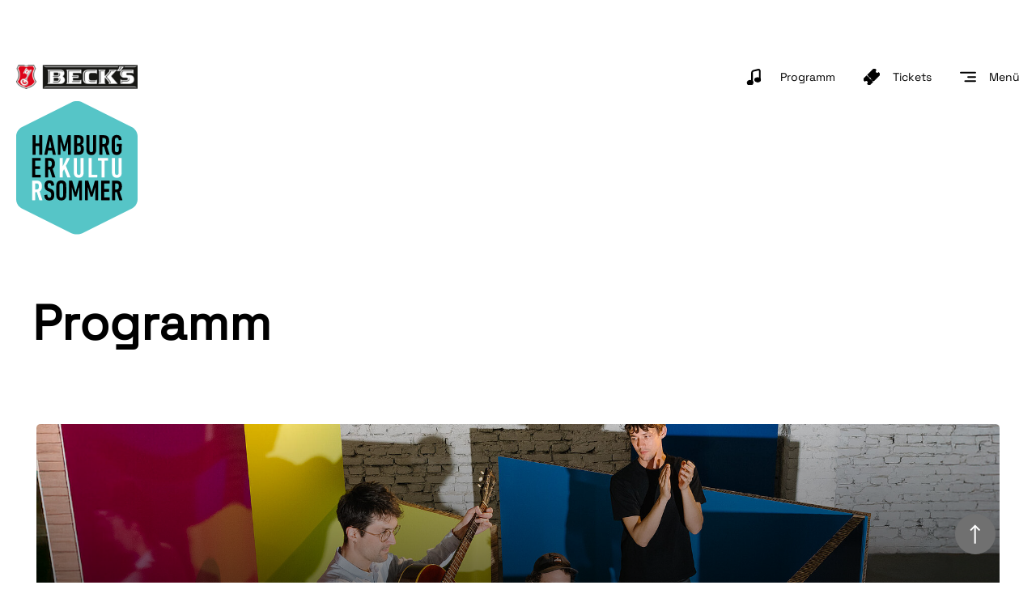

--- FILE ---
content_type: text/html; charset=utf-8
request_url: https://hamburgerkultursommer.de/de/programm/
body_size: 16800
content:
<!DOCTYPE html>
<html lang="de">
<head>

<meta charset="utf-8">
<!-- 
	This website is powered by TYPO3 - inspiring people to share!
	TYPO3 is a free open source Content Management Framework initially created by Kasper Skaarhoj and licensed under GNU/GPL.
	TYPO3 is copyright 1998-2026 of Kasper Skaarhoj. Extensions are copyright of their respective owners.
	Information and contribution at https://typo3.org/
-->


<link rel="icon" href="/_assets/7e5fc589b24bedd1462479041f37e516/Icons/hamburgerkultursommer/favicon.ico" type="image/png">
<title>Programm - Hamburger Kultursommer</title>
<meta name="generator" content="TYPO3 CMS">
<meta name="viewport" content="width=device-width, initial-scale=1.0, maximum-scale=5.0, user-scalable=1">
<meta name="robots" content="index, follow">
<meta name="description" content="Eure Lieblingsbands unter freiem Himmel: Fette Beats, zur Live-Musik abgehen, tanzen und eine echte Festivalatmosphäre mitten in der Stadt!">
<meta name="twitter:card" content="summary">
<meta name="facebook-domain-verification" content="zx587i7lred8q5m9vcqck34f3tbvte">
<meta name="mobile-web-app-capable" content="yes">
<meta name="language" content="DE">


<link rel="stylesheet" href="/_assets/7e5fc589b24bedd1462479041f37e516/Assets/css/base.css?1768382865" media="all" nonce="9w0Sx6q1_3OQKuoCePes1nD1DeNs--4lgfx0ItTmidZPVmtbNI8KEQ">
<link rel="stylesheet" href="/_assets/7e5fc589b24bedd1462479041f37e516/Assets/css/hamburgerkultursommer.css?1768308519" media="all" nonce="9w0Sx6q1_3OQKuoCePes1nD1DeNs--4lgfx0ItTmidZPVmtbNI8KEQ">






<link rel="canonical" href="https://hamburgerkultursommer.de/de/programm/"/>

<link rel="alternate" hreflang="en" href="https://hamburgerkultursommer.de/en/line-up/"/>
<link rel="alternate" hreflang="de" href="https://hamburgerkultursommer.de/de/programm/"/>
<link rel="alternate" hreflang="x-default" href="https://hamburgerkultursommer.de/en/line-up/"/>
<!-- This site is optimized with the Yoast SEO for TYPO3 plugin - https://yoast.com/typo3-extensions-seo/ -->
<script nonce="9w0Sx6q1_3OQKuoCePes1nD1DeNs--4lgfx0ItTmidZPVmtbNI8KEQ" type="application/ld+json">[{"@context":"https:\/\/www.schema.org","@type":"BreadcrumbList","itemListElement":[{"@type":"ListItem","position":1,"item":{"@id":"https:\/\/hamburgerkultursommer.de\/de\/","name":"Home"}},{"@type":"ListItem","position":2,"item":{"@id":"https:\/\/hamburgerkultursommer.de\/de\/programm\/","name":"Programm"}}]}]</script>
</head>
<body class="hamburgerkultursommer">

        
<script nonce="9w0Sx6q1_3OQKuoCePes1nD1DeNs--4lgfx0ItTmidZPVmtbNI8KEQ" type="text/javascript" data-cmp-ab="1">window.cmp_customlanguages = [{"l":"HE","i":"il","r":0,"t":"HE"}];</script>
<script nonce="9w0Sx6q1_3OQKuoCePes1nD1DeNs--4lgfx0ItTmidZPVmtbNI8KEQ">if(!("gdprAppliesGlobally" in window)){window.gdprAppliesGlobally=true}if(!("cmp_id" in window)||window.cmp_id<1){window.cmp_id=0}if(!("cmp_cdid" in window)){window.cmp_cdid="2582bea9012b7"}if(!("cmp_params" in window)){window.cmp_params=""}if(!("cmp_host" in window)){window.cmp_host="a.delivery.consentmanager.net"}if(!("cmp_cdn" in window)){window.cmp_cdn="cdn.consentmanager.net"}if(!("cmp_proto" in window)){window.cmp_proto="https:"}if(!("cmp_codesrc" in window)){window.cmp_codesrc="1"}window.cmp_getsupportedLangs=function(){var b=["DE","EN","FR","IT","NO","DA","FI","ES","PT","RO","BG","ET","EL","GA","HR","LV","LT","MT","NL","PL","SV","SK","SL","CS","HU","RU","SR","ZH","TR","UK","AR","BS","JA","CY"];if("cmp_customlanguages" in window){for(var a=0;a<window.cmp_customlanguages.length;a++){b.push(window.cmp_customlanguages[a].l.toUpperCase())}}return b};window.cmp_getRTLLangs=function(){var a=["AR"];if("cmp_customlanguages" in window){for(var b=0;b<window.cmp_customlanguages.length;b++){if("r" in window.cmp_customlanguages[b]&&window.cmp_customlanguages[b].r){a.push(window.cmp_customlanguages[b].l)}}}return a};window.cmp_getlang=function(a){if(typeof(a)!="boolean"){a=true}if(a&&typeof(cmp_getlang.usedlang)=="string"&&cmp_getlang.usedlang!==""){return cmp_getlang.usedlang}return window.cmp_getlangs()[0]};window.cmp_extractlang=function(a){if(a.indexOf("cmplang=")!=-1){a=a.substr(a.indexOf("cmplang=")+8,2).toUpperCase();if(a.indexOf("&")!=-1){a=a.substr(0,a.indexOf("&"))}}else{a=""}return a};window.cmp_getlangs=function(){var g=window.cmp_getsupportedLangs();var c=[];var f=location.hash;var e=location.search;var j="cmp_params" in window?window.cmp_params:"";var a="languages" in navigator?navigator.languages:[];if(cmp_extractlang(f)!=""){c.push(cmp_extractlang(f))}else{if(cmp_extractlang(e)!=""){c.push(cmp_extractlang(e))}else{if(cmp_extractlang(j)!=""){c.push(cmp_extractlang(j))}else{if("cmp_setlang" in window&&window.cmp_setlang!=""){c.push(window.cmp_setlang.toUpperCase())}else{if("cmp_langdetect" in window&&window.cmp_langdetect==1){c.push(window.cmp_getPageLang())}else{if(a.length>0){for(var d=0;d<a.length;d++){c.push(a[d])}}if("language" in navigator){c.push(navigator.language)}if("userLanguage" in navigator){c.push(navigator.userLanguage)}}}}}}var h=[];for(var d=0;d<c.length;d++){var b=c[d].toUpperCase();if(b.length<2)if(g.indexOf(b)!=-1){h.push(b)}else{if(b.indexOf("-")!=-1){b=b.substr(0,2)}if(g.indexOf(b)!=-1){h.push(b)}}}if(h.length==0&&typeof(cmp_getlang.defaultlang)=="string"&&cmp_getlang.defaultlang!==""){return[cmp_getlang.defaultlang.toUpperCase()]}else{return h.length>0?h:["EN"]}};window.cmp_getPageLangs=function(){var a=window.cmp_getXMLLang();if(a!=""){a=[a.toUpperCase()]}else{a=[]}a=a.concat(window.cmp_getLangsFromURL());return a.length>0?a:["EN"]};window.cmp_getPageLang=function(){var a=window.cmp_getPageLangs();return a.length>0?a[0]:""};window.cmp_getLangsFromURL=function(){var c=window.cmp_getsupportedLangs();var b=location;var m="toUpperCase";var g=b.hostname[m]()+".";var a=b.pathname[m]()+"/";var f=[];for(var e=0;e<c.length;e++){var j=a.substring(0,c[e].length+1);if(g.substring(0,c[e].length+1)==c[e]+"."){f.push(c[e][m]())}else{if(c[e].length==5){var k=c[e].substring(3,5)+"-"+c[e].substring(0,2);if(g.substring(0,k.length+1)==k+"."){f.push(c[e][m]())}}else{if(j==c[e]+"/"||j=="/"+c[e]){f.push(c[e][m]())}else{if(j==c[e].replace("-","/")+"/"||j=="/"+c[e].replace("-","/")){f.push(c[e][m]())}else{if(c[e].length==5){var k=c[e].substring(3,5)+"-"+c[e].substring(0,2);var h=a.substring(0,k.length+1);if(h==k+"/"||h==k.replace("-","/")+"/"){f.push(c[e][m]())}}}}}}}return f};window.cmp_getXMLLang=function(){var c=document.getElementsByTagName("html");if(c.length>0){var c=c[0]}else{c=document.documentElement}if(c&&c.getAttribute){var a=c.getAttribute("xml:lang");if(typeof(a)!="string"||a==""){a=c.getAttribute("lang")}if(typeof(a)=="string"&&a!=""){var b=window.cmp_getsupportedLangs();return b.indexOf(a.toUpperCase())!=-1||b.indexOf(a.substr(0,2).toUpperCase())!=-1?a:""}else{return""}}};(function(){var C=document;var D=C.getElementsByTagName;var o=window;var t="";var h="";var k="";var E=function(e){var i="cmp_"+e;e="cmp"+e+"=";var d="";var l=e.length;var I=location;var J=I.hash;var w=I.search;var u=J.indexOf(e);var H=w.indexOf(e);if(u!=-1){d=J.substring(u+l,9999)}else{if(H!=-1){d=w.substring(H+l,9999)}else{return i in o&&typeof(o[i])!=="function"?o[i]:""}}var G=d.indexOf("&");if(G!=-1){d=d.substring(0,G)}return d};var j=E("lang");if(j!=""){t=j;k=t}else{if("cmp_getlang" in o){t=o.cmp_getlang().toLowerCase();h=o.cmp_getlangs().slice(0,3).join("_");k=o.cmp_getPageLangs().slice(0,3).join("_");if("cmp_customlanguages" in o){var m=o.cmp_customlanguages;for(var y=0;y<m.length;y++){var a=m[y].l.toLowerCase();if(a==t){t="en"}}}}}var q=("cmp_proto" in o)?o.cmp_proto:"https:";if(q!="http:"&&q!="https:"){q="https:"}var n=("cmp_ref" in o)?o.cmp_ref:location.href;if(n.length>300){n=n.substring(0,300)}var A=function(d){var K=C.createElement("script");K.setAttribute("data-cmp-ab","1");K.type="text/javascript";K.async=true;K.src=d;var J=["body","div","span","script","head"];var w="currentScript";var H="parentElement";var l="appendChild";var I="body";if(C[w]&&C[w][H]){C[w][H][l](K)}else{if(C[I]){C[I][l](K)}else{for(var u=0;u<J.length;u++){var G=D(J[u]);if(G.length>0){G[0][l](K);break}}}}};var b=E("design");var c=E("regulationkey");var z=E("gppkey");var s=E("att");var f=o.encodeURIComponent;var g=false;try{g=C.cookie.length>0}catch(B){g=false}var x=E("darkmode");if(x=="0"){x=0}else{if(x=="1"){x=1}else{try{if("matchMedia" in window&&window.matchMedia){var F=window.matchMedia("(prefers-color-scheme: dark)");if("matches" in F&&F.matches){x=1}}}catch(B){x=0}}}var p=q+"//"+o.cmp_host+"/delivery/cmp.php?";p+=("cmp_id" in o&&o.cmp_id>0?"id="+o.cmp_id:"")+("cmp_cdid" in o?"&cdid="+o.cmp_cdid:"")+"&h="+f(n);p+=(b!=""?"&cmpdesign="+f(b):"")+(c!=""?"&cmpregulationkey="+f(c):"")+(z!=""?"&cmpgppkey="+f(z):"");p+=(s!=""?"&cmpatt="+f(s):"")+("cmp_params" in o?"&"+o.cmp_params:"")+(g?"&__cmpfcc=1":"");p+=(x>0?"&cmpdarkmode=1":"");A(p+"&l="+f(t)+"&ls="+f(h)+"&lp="+f(k)+"&o="+(new Date()).getTime());var r="js";var v=E("debugunminimized")!=""?"":".min";if(E("debugcoverage")=="1"){r="instrumented";v=""}if(E("debugtest")=="1"){r="jstests";v=""}A(q+"//"+o.cmp_cdn+"/delivery/"+r+"/cmp_final"+v+".js")})();window.cmp_rc=function(c,b){var l="";try{l=document.cookie}catch(h){l=""}var j="";var f=0;var g=false;while(l!=""&&f<100){f++;while(l.substr(0,1)==" "){l=l.substr(1,l.length)}var k=l.substring(0,l.indexOf("="));if(l.indexOf(";")!=-1){var m=l.substring(l.indexOf("=")+1,l.indexOf(";"))}else{var m=l.substr(l.indexOf("=")+1,l.length)}if(c==k){j=m;g=true}var d=l.indexOf(";")+1;if(d==0){d=l.length}l=l.substring(d,l.length)}if(!g&&typeof(b)=="string"){j=b}return(j)};window.cmp_stub=function(){var a=arguments;__cmp.a=__cmp.a||[];if(!a.length){return __cmp.a}else{if(a[0]==="ping"){if(a[1]===2){a[2]({gdprApplies:gdprAppliesGlobally,cmpLoaded:false,cmpStatus:"stub",displayStatus:"hidden",apiVersion:"2.2",cmpId:31},true)}else{a[2](false,true)}}else{if(a[0]==="getUSPData"){a[2]({version:1,uspString:window.cmp_rc("__cmpccpausps","1---")},true)}else{if(a[0]==="getTCData"){__cmp.a.push([].slice.apply(a))}else{if(a[0]==="addEventListener"||a[0]==="removeEventListener"){__cmp.a.push([].slice.apply(a))}else{if(a.length==4&&a[3]===false){a[2]({},false)}else{__cmp.a.push([].slice.apply(a))}}}}}}};window.cmp_dsastub=function(){var a=arguments;a[0]="dsa."+a[0];window.cmp_gppstub(a)};window.cmp_gppstub=function(){var c=arguments;__gpp.q=__gpp.q||[];if(!c.length){return __gpp.q}var h=c[0];var g=c.length>1?c[1]:null;var f=c.length>2?c[2]:null;var a=null;var j=false;if(h==="ping"){a=window.cmp_gpp_ping();j=true}else{if(h==="addEventListener"){__gpp.e=__gpp.e||[];if(!("lastId" in __gpp)){__gpp.lastId=0}__gpp.lastId++;var d=__gpp.lastId;__gpp.e.push({id:d,callback:g});a={eventName:"listenerRegistered",listenerId:d,data:true,pingData:window.cmp_gpp_ping()};j=true}else{if(h==="removeEventListener"){__gpp.e=__gpp.e||[];a=false;for(var e=0;e<__gpp.e.length;e++){if(__gpp.e[e].id==f){__gpp.e[e].splice(e,1);a=true;break}}j=true}else{__gpp.q.push([].slice.apply(c))}}}if(a!==null&&typeof(g)==="function"){g(a,j)}};window.cmp_gpp_ping=function(){return{gppVersion:"1.1",cmpStatus:"stub",cmpDisplayStatus:"hidden",signalStatus:"not ready",supportedAPIs:["2:tcfeuv2","5:tcfcav1","7:usnat","8:usca","9:usva","10:usco","11:usut","12:usct"],cmpId:31,sectionList:[],applicableSections:[0],gppString:"",parsedSections:{}}};window.cmp_addFrame=function(b){if(!window.frames[b]){if(document.body){var a=document.createElement("iframe");a.style.cssText="display:none";if("cmp_cdn" in window&&"cmp_ultrablocking" in window&&window.cmp_ultrablocking>0){a.src="//"+window.cmp_cdn+"/delivery/empty.html"}a.name=b;a.setAttribute("title","Intentionally hidden, please ignore");a.setAttribute("role","none");a.setAttribute("tabindex","-1");document.body.appendChild(a)}else{window.setTimeout(window.cmp_addFrame,10,b)}}};window.cmp_msghandler=function(d){var a=typeof d.data==="string";try{var c=a?JSON.parse(d.data):d.data}catch(f){var c=null}if(typeof(c)==="object"&&c!==null&&"__cmpCall" in c){var b=c.__cmpCall;window.__cmp(b.command,b.parameter,function(h,g){var e={__cmpReturn:{returnValue:h,success:g,callId:b.callId}};d.source.postMessage(a?JSON.stringify(e):e,"*")})}if(typeof(c)==="object"&&c!==null&&"__uspapiCall" in c){var b=c.__uspapiCall;window.__uspapi(b.command,b.version,function(h,g){var e={__uspapiReturn:{returnValue:h,success:g,callId:b.callId}};d.source.postMessage(a?JSON.stringify(e):e,"*")})}if(typeof(c)==="object"&&c!==null&&"__tcfapiCall" in c){var b=c.__tcfapiCall;window.__tcfapi(b.command,b.version,function(h,g){var e={__tcfapiReturn:{returnValue:h,success:g,callId:b.callId}};d.source.postMessage(a?JSON.stringify(e):e,"*")},b.parameter)}if(typeof(c)==="object"&&c!==null&&"__gppCall" in c){var b=c.__gppCall;window.__gpp(b.command,function(h,g){var e={__gppReturn:{returnValue:h,success:g,callId:b.callId}};d.source.postMessage(a?JSON.stringify(e):e,"*")},"parameter" in b?b.parameter:null,"version" in b?b.version:1)}if(typeof(c)==="object"&&c!==null&&"__dsaCall" in c){var b=c.__dsaCall;window.__dsa(b.command,function(h,g){var e={__dsaReturn:{returnValue:h,success:g,callId:b.callId}};d.source.postMessage(a?JSON.stringify(e):e,"*")},"parameter" in b?b.parameter:null,"version" in b?b.version:1)}};window.cmp_setStub=function(a){if(!(a in window)||(typeof(window[a])!=="function"&&typeof(window[a])!=="object"&&(typeof(window[a])==="undefined"||window[a]!==null))){window[a]=window.cmp_stub;window[a].msgHandler=window.cmp_msghandler;window.addEventListener("message",window.cmp_msghandler,false)}};window.cmp_setGppStub=function(a){if(!(a in window)||(typeof(window[a])!=="function"&&typeof(window[a])!=="object"&&(typeof(window[a])==="undefined"||window[a]!==null))){window[a]=window.cmp_gppstub;window[a].msgHandler=window.cmp_msghandler;window.addEventListener("message",window.cmp_msghandler,false)}};if(!("cmp_noiframepixel" in window)){window.cmp_addFrame("__cmpLocator")}if((!("cmp_disableusp" in window)||!window.cmp_disableusp)&&!("cmp_noiframepixel" in window)){window.cmp_addFrame("__uspapiLocator")}if((!("cmp_disabletcf" in window)||!window.cmp_disabletcf)&&!("cmp_noiframepixel" in window)){window.cmp_addFrame("__tcfapiLocator")}if((!("cmp_disablegpp" in window)||!window.cmp_disablegpp)&&!("cmp_noiframepixel" in window)){window.cmp_addFrame("__gppLocator")}if((!("cmp_disabledsa" in window)||!window.cmp_disabledsa)&&!("cmp_noiframepixel" in window)){window.cmp_addFrame("__dsaLocator")}window.cmp_setStub("__cmp");if(!("cmp_disabletcf" in window)||!window.cmp_disabletcf){window.cmp_setStub("__tcfapi")}if(!("cmp_disableusp" in window)||!window.cmp_disableusp){window.cmp_setStub("__uspapi")}if(!("cmp_disablegpp" in window)||!window.cmp_disablegpp){window.cmp_setGppStub("__gpp")}if(!("cmp_disabledsa" in window)||!window.cmp_disabledsa){window.cmp_setGppStub("__dsa")};</script>

    



        <!-- Google Tag Manager (noscript) -->
        <noscript><iframe src="https://data.hamburgerkultursommer.de/ns.html?id=GTM-N3S8NLL7"
        height="0" width="0" style="display:none;visibility:hidden"></iframe></noscript>
        <!-- End Google Tag Manager (noscript) -->


	
	
	
	
	
	
	
	
	


	
	

	
	

	
	

	
	

	
	

	
	

	
	

	
	

	
	

	
			
			
			
			

<header
	class="m0010_globalheader m0010_globalheader--absolute  space m0010_globalheader--darktext">
	<div class="grid-container grid-container--variant-2">
		<div class="grid-x">
					
					
					
					
					
					
					
					
					
					
					






			

    
	
			<div class="cell small-8 medium-5 large-4">
				
					<div class="m0010_globalheader__logo--sponsor">
						
							<img alt="sponsor logo" src="/fileadmin/_processed_/7/8/csm_BECKS_4c_1z_b9dd14815a.png" />
						
					</div>
				
				<div class="m0010_globalheader__logo m0010_globalheader__logo--variant-2">
					<div class="m0010_globalheader__logo-image">
						
							<a title="Hamburgerkultursommer 2022 Hamburg" href="/de/">
								<?xml version="1.0" encoding="utf-8"?>
<!-- Generator: Adobe Illustrator 16.0.4, SVG Export Plug-In . SVG Version: 6.00 Build 0)  -->
<!DOCTYPE svg PUBLIC "-//W3C//DTD SVG 1.1//EN" "http://www.w3.org/Graphics/SVG/1.1/DTD/svg11.dtd">
<svg version="1.1" id="Ebene_1" xmlns="http://www.w3.org/2000/svg" xmlns:xlink="http://www.w3.org/1999/xlink" x="0px" y="0px"
	 width="227px" height="250px" viewBox="0 0 227 250" enable-background="new 0 0 227 250" xml:space="preserve" aria-hidden="true">
<g>
	<path fill="#64C2C8" d="M123.653,2.094c-5.583-2.792-14.72-2.792-20.304,0L10.152,48.692C4.569,51.484,0,58.875,0,65.119v119.176
		c0,6.241,4.569,13.633,10.152,16.425l93.196,46.6c5.584,2.792,14.721,2.792,20.304,0l93.197-46.6
		c5.583-2.792,10.151-10.184,10.151-16.425V65.119c0-6.244-4.568-13.634-10.151-16.426L123.653,2.094L123.653,2.094z"/>
	<g>
		<path d="M30.477,64.29c0-0.324,0.216-0.54,0.54-0.54h4.687c0.323,0,0.539,0.216,0.539,0.54v14.438
			c0,0.216,0.108,0.323,0.323,0.323h6.195c0.216,0,0.324-0.107,0.324-0.323V64.29c0-0.324,0.215-0.54,0.538-0.54h4.688
			c0.323,0,0.539,0.216,0.539,0.54v35.556c0,0.324-0.215,0.539-0.539,0.539h-4.688c-0.323,0-0.538-0.215-0.538-0.539V84.6
			c0-0.215-0.107-0.323-0.324-0.323h-6.195c-0.215,0-0.323,0.108-0.323,0.323v15.246c0,0.324-0.216,0.539-0.539,0.539h-4.687
			c-0.323,0-0.54-0.215-0.54-0.539V64.29z"/>
		<path d="M60.539,64.29c0.108-0.324,0.27-0.54,0.592-0.54h4.526c0.324,0,0.539,0.216,0.593,0.54l7.758,35.556
			c0.054,0.324-0.108,0.539-0.431,0.539h-4.58c-0.376,0-0.539-0.215-0.592-0.539l-1.455-7.38h-7.273l-1.454,7.38
			c-0.055,0.324-0.216,0.539-0.593,0.539h-4.579c-0.324,0-0.485-0.215-0.431-0.539L60.539,64.29z M66.033,87.617l-2.585-13.63
			h-0.162l-2.694,13.63H66.033z"/>
		<path d="M77.778,64.29c0-0.324,0.216-0.54,0.54-0.54h4.687c0.485,0,0.754,0.162,0.862,0.54l6.088,20.633h0.215l5.926-20.633
			c0.108-0.377,0.377-0.54,0.861-0.54h4.633c0.324,0,0.539,0.216,0.539,0.54v35.556c0,0.324-0.215,0.539-0.539,0.539h-4.148
			c-0.323,0-0.54-0.215-0.54-0.539V76.681H96.58L91.84,93.328c-0.108,0.323-0.324,0.539-0.701,0.539h-2.371
			c-0.376,0-0.592-0.216-0.699-0.539l-4.742-16.646h-0.323v23.165c0,0.324-0.215,0.539-0.54,0.539h-4.147
			c-0.323,0-0.54-0.215-0.54-0.539L77.778,64.29L77.778,64.29z"/>
		<path d="M108.11,64.29c0-0.324,0.216-0.54,0.539-0.54h8.026c6.573,0,9.481,2.963,9.481,9.482c0,4.525-1.562,6.734-4.255,7.919
			v0.108c2.747,0.808,4.686,3.502,4.686,8.35c0,8.135-3.555,10.774-10.667,10.774h-7.272c-0.324,0-0.538-0.216-0.538-0.539V64.29
			L108.11,64.29z M116.136,79.051c3.179,0,4.255-0.97,4.255-5.01c0-4.04-1.077-5.064-4.255-5.064h-1.939
			c-0.215,0-0.323,0.107-0.323,0.324v9.427c0,0.216,0.108,0.323,0.323,0.323H116.136L116.136,79.051z M114.197,95.159h1.939
			c3.448,0,4.633-1.292,4.633-5.603c0-4.31-1.185-5.549-4.633-5.549h-1.939c-0.215,0-0.323,0.108-0.323,0.324v10.506
			C113.874,95.051,113.982,95.159,114.197,95.159z"/>
		<path d="M131.329,91.064V64.29c0-0.324,0.215-0.54,0.539-0.54h4.687c0.323,0,0.539,0.216,0.539,0.54v27.528
			c0,2.316,1.24,3.825,3.395,3.825c2.154,0,3.339-1.508,3.339-3.825V64.29c0-0.324,0.216-0.54,0.539-0.54h4.687
			c0.323,0,0.539,0.216,0.539,0.54v26.774c0,6.519-3.449,9.805-9.104,9.805C134.831,100.87,131.329,97.583,131.329,91.064z"/>
		<path d="M169.417,100.384c-0.324,0-0.485-0.108-0.593-0.377l-4.472-14.599h-0.916h-1.832c-0.216,0-0.324,0.107-0.324,0.324v14.114
			c0,0.323-0.215,0.539-0.539,0.539h-4.687c-0.324,0-0.538-0.215-0.538-0.539V64.291c0-0.324,0.214-0.54,0.538-0.54h7.38
			c6.519,0,10.451,2.855,10.451,10.883c0,4.795-1.616,7.812-4.364,9.374l5.172,15.839c0.109,0.27,0,0.539-0.269,0.539
			L169.417,100.384L169.417,100.384z M168.124,74.633c0-4.31-1.4-5.657-4.633-5.657h-1.886c-0.216,0-0.324,0.107-0.324,0.324v10.667
			c0,0.215,0.107,0.323,0.324,0.323h1.886C166.724,80.29,168.124,78.997,168.124,74.633z"/>
		<path d="M178.629,82.067c0-10.181,0.163-11.474,0.701-13.09c1.185-3.609,4.148-5.71,8.673-5.71c5.28,0,8.513,2.802,9.104,8.566
			c0.053,0.323-0.162,0.592-0.432,0.646l-4.363,0.753c-0.323,0.054-0.539-0.107-0.593-0.431c-0.269-2.855-1.509-4.31-3.663-4.31
			c-1.563,0-2.802,0.809-3.179,2.047c-0.323,1.023-0.376,1.454-0.376,11.528c0,10.075,0.053,10.506,0.376,11.53
			c0.377,1.239,1.724,2.046,3.232,2.046c1.562,0,2.909-0.808,3.287-2.046c0.269-0.917,0.376-1.455,0.376-8.243
			c0-0.216-0.107-0.323-0.323-0.323h-2.855c-0.323,0-0.539-0.216-0.539-0.539v-3.987c0-0.324,0.216-0.539,0.539-0.539h8.189
			c0.322,0,0.538,0.215,0.538,0.539v1.616c0,10.128-0.162,11.421-0.7,13.038c-1.186,3.609-4.148,5.71-8.62,5.71
			c-4.525,0-7.489-2.102-8.673-5.71C178.792,93.542,178.629,92.25,178.629,82.067z"/>
	</g>
	<g>
		<path d="M29.75,106.829c0-0.323,0.216-0.539,0.539-0.539h15.03c0.323,0,0.539,0.216,0.539,0.539v4.148
			c0,0.323-0.216,0.539-0.539,0.539h-9.482c-0.215,0-0.323,0.107-0.323,0.323v9.644c0,0.215,0.107,0.322,0.323,0.322h8.188
			c0.323,0,0.54,0.216,0.54,0.54v4.148c0,0.323-0.216,0.539-0.54,0.539h-8.188c-0.215,0-0.323,0.107-0.323,0.323v10.021
			c0,0.215,0.107,0.323,0.323,0.323h9.482c0.323,0,0.539,0.216,0.539,0.539v4.149c0,0.322-0.216,0.539-0.539,0.539h-15.03
			c-0.323,0-0.539-0.216-0.539-0.539V106.829z"/>
		<path d="M67.947,142.924c-0.324,0-0.485-0.108-0.593-0.377l-4.471-14.6h-0.917h-1.831c-0.216,0-0.323,0.108-0.323,0.323v14.115
			c0,0.322-0.215,0.539-0.539,0.539h-4.687c-0.323,0-0.539-0.216-0.539-0.539v-35.557c0-0.323,0.216-0.539,0.539-0.539h7.38
			c6.519,0,10.451,2.856,10.451,10.883c0,4.795-1.616,7.811-4.363,9.374l5.172,15.839c0.107,0.269,0,0.539-0.269,0.539H67.947
			L67.947,142.924z M66.654,117.172c0-4.31-1.401-5.656-4.633-5.656h-1.886c-0.216,0-0.323,0.107-0.323,0.323v10.667
			c0,0.215,0.107,0.323,0.323,0.323h1.886C65.254,122.829,66.654,121.536,66.654,117.172z"/>
	</g>
	<g>
		<path fill="#FFFFFF" d="M81.306,106.829c0-0.323,0.216-0.539,0.54-0.539h4.687c0.324,0,0.539,0.216,0.539,0.539v15.139
			l7.38-15.246c0.162-0.323,0.324-0.431,0.7-0.431h4.902c0.271,0,0.432,0.27,0.271,0.539l-7.327,14.276l8.458,21.28
			c0.108,0.269,0,0.539-0.269,0.539h-5.01c-0.323,0-0.485-0.108-0.593-0.377l-6.088-15.461l-2.424,5.01v10.29
			c0,0.322-0.215,0.539-0.539,0.539h-4.687c-0.323,0-0.54-0.216-0.54-0.539L81.306,106.829L81.306,106.829z"/>
		<path fill="#FFFFFF" d="M107.812,133.604v-26.775c0-0.323,0.216-0.539,0.539-0.539h4.687c0.323,0,0.539,0.216,0.539,0.539v27.529
			c0,2.316,1.239,3.825,3.395,3.825c2.154,0,3.34-1.509,3.34-3.825v-27.529c0-0.323,0.215-0.539,0.539-0.539h4.687
			c0.323,0,0.539,0.216,0.539,0.539v26.775c0,6.518-3.447,9.805-9.104,9.805S107.812,140.122,107.812,133.604z"/>
	</g>
	<g>
		<path fill="#FFFFFF" d="M135.506,106.829c0-0.323,0.215-0.539,0.539-0.539h4.687c0.323,0,0.54,0.216,0.54,0.539v30.546
			c0,0.215,0.107,0.323,0.323,0.323h9.481c0.323,0,0.539,0.215,0.539,0.539v4.148c0,0.323-0.216,0.539-0.539,0.539h-15.03
			c-0.324,0-0.539-0.216-0.539-0.539V106.829z"/>
		<path fill="#FFFFFF" d="M160.018,142.924c-0.324,0-0.539-0.216-0.539-0.539v-30.546c0-0.215-0.108-0.323-0.324-0.323h-5.602
			c-0.323,0-0.538-0.216-0.538-0.539v-4.148c0-0.323,0.216-0.539,0.538-0.539h17.616c0.324,0,0.539,0.216,0.539,0.539v4.148
			c0,0.324-0.214,0.539-0.539,0.539h-5.602c-0.216,0-0.323,0.108-0.323,0.323v30.546c0,0.322-0.216,0.539-0.539,0.539H160.018z"/>
	</g>
	<g>
		<path fill="#FFFFFF" d="M179.034,133.604v-26.775c0-0.323,0.216-0.539,0.54-0.539h4.686c0.324,0,0.539,0.216,0.539,0.539v27.529
			c0,2.316,1.24,3.825,3.395,3.825c2.155,0,3.34-1.509,3.34-3.825v-27.529c0-0.323,0.215-0.539,0.539-0.539h4.686
			c0.324,0,0.54,0.216,0.54,0.539v26.775c0,6.518-3.448,9.805-9.104,9.805C182.536,143.409,179.034,140.122,179.034,133.604z"/>
	</g>
	<g>
		<path fill="#FFFFFF" d="M43.732,185.471c-0.324,0-0.485-0.107-0.593-0.377l-4.471-14.6h-0.916h-1.833
			c-0.215,0-0.323,0.108-0.323,0.323v14.115c0,0.324-0.216,0.539-0.539,0.539h-4.687c-0.323,0-0.539-0.216-0.539-0.539v-35.557
			c0-0.323,0.216-0.539,0.539-0.539h7.381c6.518,0,10.451,2.855,10.451,10.883c0,4.794-1.616,7.812-4.363,9.374l5.172,15.838
			c0.107,0.269,0,0.539-0.27,0.539H43.732L43.732,185.471z M42.439,159.72c0-4.311-1.401-5.658-4.633-5.658H35.92
			c-0.215,0-0.323,0.108-0.323,0.323v10.667c0,0.215,0.107,0.322,0.323,0.322h1.886C41.038,165.375,42.439,164.083,42.439,159.72z"
			/>
	</g>
	<g>
		<path d="M61.834,185.955c-5.926,0-8.997-3.178-9.159-9.588c0-0.324,0.107-0.539,0.431-0.593l4.525-0.754
			c0.377-0.054,0.593,0.161,0.593,0.484c0.162,3.879,1.293,5.387,3.771,5.387c2.317,0,3.448-1.239,3.448-5.225
			c0-3.933-0.754-5.226-3.609-6.357l-2.209-0.862c-5.064-1.994-6.572-4.634-6.572-10.343c0-6.303,2.855-9.751,8.889-9.751
			c6.033,0,8.673,3.233,8.996,8.944c0,0.322-0.162,0.485-0.485,0.592l-4.31,0.646c-0.323,0.054-0.592-0.107-0.592-0.43
			c-0.107-3.017-1.078-4.688-3.448-4.688c-2.263,0-3.339,1.401-3.339,4.417c0,3.394,0.647,4.417,3.555,5.549l2.208,0.862
			c4.795,1.886,6.681,4.472,6.681,10.721C71.208,182.184,68.783,185.955,61.834,185.955z"/>
		<path d="M75.68,180.245c-0.539-1.616-0.7-2.909-0.7-13.091c0-10.183,0.162-11.476,0.7-13.091c1.186-3.609,4.148-5.711,8.673-5.711
			c4.471,0,7.434,2.102,8.62,5.711c0.538,1.616,0.7,2.908,0.7,13.091c0,10.182-0.162,11.475-0.7,13.091
			c-1.186,3.609-4.148,5.709-8.62,5.709C79.827,185.955,76.865,183.854,75.68,180.245z M87.424,178.682
			c0.323-1.024,0.377-1.454,0.377-11.527c0-10.075-0.054-10.506-0.377-11.529c-0.376-1.24-1.563-2.047-3.07-2.047
			c-1.563,0-2.748,0.807-3.125,2.047c-0.324,1.023-0.377,1.454-0.377,11.529c0,10.074,0.053,10.503,0.377,11.527
			c0.376,1.24,1.562,2.048,3.125,2.048C85.861,180.729,87.047,179.921,87.424,178.682z"/>
		<path d="M98.737,149.375c0-0.323,0.216-0.539,0.54-0.539h4.687c0.484,0,0.753,0.161,0.861,0.539l6.088,20.633h0.215l5.927-20.633
			c0.108-0.377,0.377-0.539,0.862-0.539h4.633c0.323,0,0.539,0.216,0.539,0.539v35.556c0,0.323-0.216,0.539-0.539,0.539h-4.148
			c-0.324,0-0.539-0.216-0.539-0.539v-23.165h-0.323l-4.741,16.646c-0.108,0.324-0.324,0.539-0.701,0.539h-2.37
			c-0.377,0-0.593-0.215-0.7-0.539l-4.742-16.646h-0.322v23.165c0,0.323-0.216,0.539-0.539,0.539h-4.149
			c-0.323,0-0.539-0.216-0.539-0.539L98.737,149.375L98.737,149.375z"/>
		<path d="M128.799,149.375c0-0.323,0.215-0.539,0.539-0.539h4.688c0.484,0,0.753,0.161,0.861,0.539l6.088,20.633h0.216
			l5.925-20.633c0.108-0.377,0.378-0.539,0.862-0.539h4.633c0.323,0,0.539,0.216,0.539,0.539v35.556
			c0,0.323-0.215,0.539-0.539,0.539h-4.148c-0.323,0-0.539-0.216-0.539-0.539v-23.165H147.6l-4.741,16.646
			c-0.108,0.324-0.323,0.539-0.701,0.539h-2.37c-0.377,0-0.593-0.215-0.701-0.539l-4.74-16.646h-0.324v23.165
			c0,0.323-0.215,0.539-0.539,0.539h-4.148c-0.323,0-0.538-0.216-0.538-0.539L128.799,149.375L128.799,149.375z"/>
		<path d="M158.86,149.375c0-0.323,0.215-0.539,0.539-0.539h15.03c0.324,0,0.538,0.216,0.538,0.539v4.148
			c0,0.324-0.215,0.539-0.538,0.539h-9.481c-0.216,0-0.323,0.108-0.323,0.323v9.644c0,0.215,0.107,0.323,0.323,0.323h8.189
			c0.323,0,0.538,0.215,0.538,0.539v4.148c0,0.323-0.215,0.539-0.538,0.539h-8.189c-0.216,0-0.323,0.107-0.323,0.323v10.021
			c0,0.214,0.107,0.323,0.323,0.323h9.481c0.324,0,0.538,0.216,0.538,0.538v4.149c0,0.322-0.215,0.539-0.538,0.539h-15.03
			c-0.324,0-0.539-0.216-0.539-0.539V149.375z"/>
		<path d="M193.285,185.471c-0.323,0-0.485-0.107-0.593-0.377l-4.472-14.6h-0.916h-1.832c-0.216,0-0.324,0.108-0.324,0.323v14.115
			c0,0.324-0.216,0.539-0.539,0.539h-4.687c-0.323,0-0.539-0.216-0.539-0.539v-35.557c0-0.323,0.216-0.539,0.539-0.539h7.381
			c6.518,0,10.451,2.855,10.451,10.883c0,4.794-1.616,7.812-4.364,9.374l5.172,15.838c0.108,0.269,0,0.539-0.27,0.539H193.285
			L193.285,185.471z M191.992,159.72c0-4.311-1.4-5.658-4.633-5.658h-1.886c-0.216,0-0.324,0.108-0.324,0.323v10.667
			c0,0.215,0.108,0.322,0.324,0.322h1.886C190.592,165.375,191.992,164.083,191.992,159.72z"/>
	</g>
</g>
</svg>

							</a>
						
						
					</div>
					
				</div>
			</div>

			<div class="cell small-4 medium-7 large-8 variant--2 link-container">
				<button class="m0010_globalheader__link m0010_globalheader__link-item svg__music">
					<a href="/de/programm/" title="Line-Up">
						
						<svg xmlns="http://www.w3.org/2000/svg" width="15.837" height="19.156" viewBox="0 0 15.837 19.156" aria-hidden="true">
  <g id="Gruppe_379" data-name="Gruppe 379" transform="translate(2.457 0.047)">
    <g id="Gruppe_358" data-name="Gruppe 358" transform="translate(-2.457 1)">
      <path id="Pfad_391" data-name="Pfad 391" d="M13.215,11.936c1.884,0,3.411,1.117,3.411,2.495s-1.528,2.495-3.411,2.495S9.8,15.808,9.8,14.431s1.528-2.495,3.411-2.495" transform="translate(-0.928 -2.403)" fill="#fff"/>
      <path id="Pfad_393" data-name="Pfad 393" d="M13.215,11.936c1.884,0,3.411,1.213,3.411,2.709s-1.528,2.709-3.411,2.709S9.8,16.141,9.8,14.645s1.528-2.709,3.411-2.709" transform="translate(-9.804 0.754)" fill="#fff"/>
      <path id="Pfad_392" data-name="Pfad 392" d="M13.1,12.669V2.634a1.672,1.672,0,0,0-.046-.387,1.634,1.634,0,0,0-1.974-1.2L5.515,2.4A2.077,2.077,0,0,0,3.931,4.421V16.4" transform="translate(1.739 -1)" fill="none" stroke="#fff" stroke-miterlimit="10" stroke-width="2"/>
    </g>
  </g>
</svg>

						<span>Programm</span>
					</a>
				</button>
				<button class="m0010_globalheader__link m0010_globalheader__link-item svg__ticket">

					<a href="/de/programm/" title="Ticket Shop">
						
						<svg xmlns="http://www.w3.org/2000/svg" width="17.211" height="17.212" viewBox="0 0 17.211 17.212" aria-hidden="true">
  <g id="Gruppe_380" data-name="Gruppe 380" transform="translate(0 0)">
    <g id="Gruppe_362" data-name="Gruppe 362" transform="translate(0 0)">
      <path id="Pfad_394" data-name="Pfad 394" d="M17.5,5.241l-1.1-1.1a1.972,1.972,0,0,1-2.784.1,2.088,2.088,0,0,1,0-2.88l-1.1-1.1a.89.89,0,0,0-1.259,0L5.034,6.489l.831.831.649.261-.3,1h.932L8.5,9.718H9.682L8.5,11.268l2.008-.353-.826,1.359,1.592.454L17.5,6.5a.89.89,0,0,0,0-1.259" transform="translate(-0.55 0)" fill="#fff"/>
      <path id="Pfad_395" data-name="Pfad 395" d="M3.225,8.7.261,11.662a.891.891,0,0,0,0,1.259l1.1,1.1a2.087,2.087,0,0,1,2.879,0,2.086,2.086,0,0,1,0,2.88l1,1a.891.891,0,0,0,1.259,0l2.963-2.963Z" transform="translate(0 -0.95)" fill="#fff"/>
    </g>
  </g>
</svg>

						<span>Tickets</span>
					</a>
				</button>

				

				<div class="m0010_globalheader__link m0010_globalheader__link--lang">
					
						
							<div
								class="m0010_globalheader__link-switch m0010_globalheader__link-item">
								<a href="/en/line-up/"><span>English</span></a>
							</div>
						
							<div
								class="m0010_globalheader__link-switch m0010_globalheader__link-item m0010_globalheader__link-switch--active">
								<a href="/de/programm/"><span>Deutsch</span></a>
							</div>
						
					
				</div>
                
				<button class="m0010_globalheader__link m0010_globalheader__link-item svg__ticket m0010_globalheader__link--mobile">
					<a href="/de/programm/" title="Ticket Shop">
						
						<svg xmlns="http://www.w3.org/2000/svg" width="17.211" height="17.212" viewBox="0 0 17.211 17.212" aria-hidden="true">
  <g id="Gruppe_380" data-name="Gruppe 380" transform="translate(0 0)">
    <g id="Gruppe_362" data-name="Gruppe 362" transform="translate(0 0)">
      <path id="Pfad_394" data-name="Pfad 394" d="M17.5,5.241l-1.1-1.1a1.972,1.972,0,0,1-2.784.1,2.088,2.088,0,0,1,0-2.88l-1.1-1.1a.89.89,0,0,0-1.259,0L5.034,6.489l.831.831.649.261-.3,1h.932L8.5,9.718H9.682L8.5,11.268l2.008-.353-.826,1.359,1.592.454L17.5,6.5a.89.89,0,0,0,0-1.259" transform="translate(-0.55 0)" fill="#fff"/>
      <path id="Pfad_395" data-name="Pfad 395" d="M3.225,8.7.261,11.662a.891.891,0,0,0,0,1.259l1.1,1.1a2.087,2.087,0,0,1,2.879,0,2.086,2.086,0,0,1,0,2.88l1,1a.891.891,0,0,0,1.259,0l2.963-2.963Z" transform="translate(0 -0.95)" fill="#fff"/>
    </g>
  </g>
</svg>

						<span>Tickets</span>
					</a>
				</button>
				<button class="m0010_globalheader__link m0010_globalheader__link-item svg__menu" id="globalheaderBurgerButton" role="button">
					
					<svg xmlns="http://www.w3.org/2000/svg" width="22" height="13.5" viewBox="0 0 22 13.5" aria-hidden="true">
  <g id="Gruppe_1085" data-name="Gruppe 1085" transform="translate(-1631.5 -42)">
    <line id="Linie_49" data-name="Linie 49" x1="20" transform="translate(1632.5 43)" fill="none" stroke="#fff" stroke-linecap="round" stroke-width="2"/>
    <line id="Linie_50" data-name="Linie 50" x1="10" transform="translate(1642.5 49)" fill="none" stroke="#fff" stroke-linecap="round" stroke-width="2"/>
    <line id="Linie_51" data-name="Linie 51" x1="14" transform="translate(1638.5 54.5)" fill="none" stroke="#fff" stroke-linecap="round" stroke-width="2"/>
  </g>
</svg>

					<span>Menü</span>
				</button>

			</div>
		

	 











		</div>
	</div>
</header>



		<nav class="m0030_mainnavigation m0030_mainnavigation--variant-2">
			<div class="m0030_mainnavigation__content">
		
				<div class="m0030_mainnavigation__background"></div>
				<div class="m0030_mainnavigation__clickarea"></div>
				<div class="grid-container">
					<div class="grid-x">
						<div class="cell small-12 medium-4 medium-offset-7 large-4 large-offset-8">
							<div class="m0030_mainnavigation__icons">
								<div class="m0030_mainnavigation__close">
									<button class="svg-image svg-image--close">
										<svg xmlns="http://www.w3.org/2000/svg" width="21.92" height="21.92" viewBox="0 0 21.92 21.92" aria-hidden="true">
  <g id="Group_60" data-name="Group 60" transform="translate(-25.54 -18.04)">
    <rect id="Rectangle" width="29" height="2" transform="translate(47.46 19.454) rotate(135)" fill="#fff"/>
    <rect id="Rectangle-2" data-name="Rectangle" width="29" height="2" transform="translate(26.954 18.04) rotate(45)" fill="#fff"/>
  </g>
</svg>

									</button>
								</div>
                                
							</div>

							
		
							<ul class="m0030_mainnavigation__list">
								
									
										<li>
											<a href="https://hamburgerkultursommer.de/de">
												<div class="m0030_mainnavigation__link">Home</div>
											</a>
										</li>
									
										<li>
											<a href="/de/programm/">
												<div class="m0030_mainnavigation__link">Programm</div>
											</a>
										</li>
									
										<li>
											<a href="/de/news/">
												<div class="m0030_mainnavigation__link">News</div>
											</a>
										</li>
									
										<li>
											<a href="/de/anfahrt/">
												<div class="m0030_mainnavigation__link">Anfahrt</div>
											</a>
										</li>
									
										<li>
											<a href="/de/auf-dem-gelaende/">
												<div class="m0030_mainnavigation__link">Auf dem Gelände</div>
											</a>
										</li>
									
										<li>
											<a href="/de/gaeste-mit-handicap/">
												<div class="m0030_mainnavigation__link">Gäste mit Handicap</div>
											</a>
										</li>
									
										<li>
											<a href="/de/eltern-und-kinder/">
												<div class="m0030_mainnavigation__link">Eltern und Kinder</div>
											</a>
										</li>
									
										<li>
											<a href="/de/galerie/">
												<div class="m0030_mainnavigation__link">Galerie</div>
											</a>
										</li>
									
										<li>
											<a href="https://fkpscorpio.de/de/events/?tx_corporate_eventlist%5Bfilter%5D%5BstartDate%5D=&amp;tx_corporate_eventlist%5Bfilter%5D%5BendDate%5D=&amp;tx_corporate_eventlist%5Bfilter%5D%5Bsword%5D=&amp;tx_corporate_eventlist%5Bfilter%5D%5Bcity%5D=236&amp;date=">
												<div class="m0030_mainnavigation__link">Deine Konzerte für Hamburg</div>
											</a>
										</li>
									
								
		
								
								
								<li>
									
    
    <div class="m0020_globalfooter__row__center social-icons">
        <div class="m0020_globalfooter__row__icons">
            
                
                    <a title="footer social icon facebook" target="_blank" href="https://www.facebook.com/fkpscorpio">
                        
                        
                        
                        
                        
                        
                        
                        
                        
                        
                        
                        
                        <svg xmlns="http://www.w3.org/2000/svg" width="23.789" height="20.643" viewBox="0 0 23.789 23.643" aria-hidden="true">
  <path id="Pfad_406" data-name="Pfad 406" d="M8.087.59A11.766,11.766,0,0,0,0,11.894,11.9,11.9,0,0,0,10.029,23.643c1.318,0,1.483-.468,1.98-1.69V14.386H8.765a1.1,1.1,0,1,1,0-2.195h3.243v-1.2a5.775,5.775,0,0,1,.541-2.54,5.6,5.6,0,0,1,5.057-3.189h.757a1.1,1.1,0,1,1,0,2.195h-.757a3.4,3.4,0,0,0-3.4,3.4v1.337h3.574a1.1,1.1,0,0,1,0,2.195H14.2v6.871a1.7,1.7,0,0,0,2.349,1.58A11.911,11.911,0,0,0,8.087.59" transform="translate(0 0.001)" fill="#fff"/>
</svg>

                        
                        
                        
                        
                        
                        
                    </a>
                
            
            
            
            
                
                    <a title="footer social icon instagram" target="_blank" href="https://www.instagram.com/fkp.scorpio/">
                        
                        
                        
                        
                        
                        
                        
                        
                        
                        
                        
                        
                        
                        <svg xmlns="http://www.w3.org/2000/svg" width="21.422" height="21.422" viewBox="0 0 21.422 21.422" aria-hidden="true">
  <path id="Pfad_403" data-name="Pfad 403" d="M120.836,0H107.454a4.019,4.019,0,0,0-4.02,4.02V17.4a4.019,4.019,0,0,0,4.02,4.02h13.382a4.019,4.019,0,0,0,4.02-4.02V4.02A4.019,4.019,0,0,0,120.836,0m-6.691,14.984a4.274,4.274,0,1,1,4.274-4.274,4.273,4.273,0,0,1-4.274,4.274m5.7-8.866a1.607,1.607,0,1,1,1.607-1.607,1.607,1.607,0,0,1-1.607,1.607" transform="translate(-103.434)" fill="#fff"/>
</svg>

                        
                        
                        
                        
                        
                        
                    </a>
                
            
            
            
                
            
            
        </div>
    </div>

								</li>
							</ul>
						</div>
					</div>
				</div>
		
				
								
	
	<div class="m0030_mainnavigation__footer hide">
		<div class="m0030_mainnavigation__footer-background"></div>
		<div class="m0030_mainnavigation__footer-content">
			<div class="grid-container">
				<div class="grid-x">
					<div class="cell small-12 medium-5 large-5 medium-offset-1">
						<div class="m0030_mainnavigation__footer-label">Sponsored by</div>
						<div class="m0030_mainnavigation__footer-images">
							
						</div>
					</div>
				</div>
			</div>
		</div>
	</div>

				
		
			</div>
		</nav>
	


<div class="m0040_globalsearch">

	<div class="m0040_globalsearch__content">

		<div class="m0040_globalsearch__background-left"></div>
		<div class="m0040_globalsearch__background"></div>

		<div class="m0040_globalsearch__clickarea"></div>

		<div class="grid-container">
			<div class="grid-x">
				<div class="cell small-12 medium-2 large-2 medium-offset-6">
					<div class="m0040_globalsearch__close">
						
							<svg xmlns="http://www.w3.org/2000/svg" width="32.561" height="21.92" viewBox="0 0 32.561 21.92" aria-hidden="true">
  <g id="Group_337" data-name="Group 337" transform="translate(-119.439 -58.04)">
    <rect id="Rectangle_436" data-name="Rectangle 436" width="32" height="2" transform="translate(120 68)" fill="#fff"/>
    <g id="Group_60" data-name="Group 60" transform="translate(84 40)">
      <rect id="Rectangle" width="15" height="2" transform="translate(47.46 19.454) rotate(135)" fill="#fff"/>
      <rect id="Rectangle-2" data-name="Rectangle" width="15" height="2" transform="translate(36.854 27.939) rotate(45)" fill="#fff"/>
    </g>
  </g>
</svg>

						
						<span>Zurück</span>
					</div>
				</div>
				<div class="cell small-12 medium-3 large-3 m0040_globalsearch__content--search-container">
					<div class="m0040_globalsearch__result-page__search">
						<div class="form__input-text form__input-text--search form__input-text">
							<div class="form__input-icon form__input-icon-variant-menu form__input-icon--reset">
								<svg xmlns="http://www.w3.org/2000/svg" width="21.92" height="21.92" viewBox="0 0 21.92 21.92" aria-hidden="true">
  <g id="Group_60" data-name="Group 60" transform="translate(-25.54 -18.04)">
    <rect id="Rectangle" width="29" height="2" transform="translate(47.46 19.454) rotate(135)" fill="#fff"/>
    <rect id="Rectangle-2" data-name="Rectangle" width="29" height="2" transform="translate(26.954 18.04) rotate(45)" fill="#fff"/>
  </g>
</svg>

							</div>
							<label class="hide" for="searchInMenu">Suche</label>
							<input
								id="searchInMenu"
								name="search bar in menu"
                                autocomplete="off"
								class="m0040_globalsearch__result-page__search-input m0040_globalsearch__result-page__search-input-variant-menu"
								type="text" data-action="/de/search?type=7899" />

							<div class="form__input-icon form__input-icon-variant-menu form__input-icon--search">
								
								
								
								
								
								
								
								
								
								
							</div>
						</div>
					</div>
					
					<div class="m0040_globalsearch__result-page__count m0040_globalsearch__result-page__count-variant-menu hide">
						<span class="m0040_globalsearch__result-page__count--desc">
							Gefundene Ergebnisse:
						</span>
						<span class="m0040_globalsearch__result-page__count--artists-count hide"></span>
						<span class="m0040_globalsearch__result-page__count--artists hide">
							Artists,
						</span>
						<span class="m0040_globalsearch__result-page__count--news-count hide"></span>
						<span class="m0040_globalsearch__result-page__count--news hide">
							News,
						</span>
						<span class="m0040_globalsearch__result-page__count--infos-count hide"></span>
						<span class="m0040_globalsearch__result-page__count--infos hide">
							Infos,
						</span>
						<span class="m0040_globalsearch__result-page__count--page-count hide"></span>
						<span class="m0040_globalsearch__result-page__count--page hide">
							Seiten,
						</span>
						<span class="m0040_globalsearch__result-page__count--searchword-addlip">
							für
						</span>
						<span class="m0040_globalsearch__result-page__count--searchword"></span>
						<span class="m0040_globalsearch__result-page__count--empty hide">
							Keine Ergebnisse gefunden :/
						</span>
					</div>


					<section class="hide">
						<div class="m0040_globalsearch__result-page__entries">
							<a href="#" class="m0040_globalsearch__result-page__entry" aria-hidden="true" aria-label="search results"></a>
						</div>
					</section>

					<div
						class="m0040_globalsearch__result-page__categories m0040_globalsearch__result-page__categories-variant-menu grid-x grid-margin-x">
						<div
							class="m0040_globalsearch__result-page__category m0040_globalsearch__result-page__category--show cell small-12 hide">
							<div class="m0040_globalsearch__result-page__header">
									<span class="m0040_globalsearch__result-page__chip--day-indicator"></span>
									Artists
							</div>

						</div>

						<div
							class="m0040_globalsearch__result-page__category m0040_globalsearch__result-page__category--news cell small-12 hide">
							<div class="m0040_globalsearch__result-page__header">
									<span class="m0040_globalsearch__result-page__chip--day-indicator"></span>
									News
							</div>
						</div>

						<div
							class="m0040_globalsearch__result-page__category m0040_globalsearch__result-page__category--info cell small-12 hide">
							<div class="m0040_globalsearch__result-page__header">
									<span class="m0040_globalsearch__result-page__chip--day-indicator"></span>
									Infos
							</div>
						</div>

						<div
							class="m0040_globalsearch__result-page__category m0040_globalsearch__result-page__category--page cell small-12 hide">
							<div class="m0040_globalsearch__result-page__header">
									<span class="m0040_globalsearch__result-page__chip--day-indicator"></span>
									Seiten
							</div>
						</div>
					</div>

					<a href="#" class="m0040_globalsearch__redirect primary-button">Alle Ergebnisse anzeigen</a>
				</div>
			</div>
		</div>
	</div>
</div>
			<article class="main__content felayout-0" role="main">
                
    

            
            
            
                



            
            
                

    



            
            

    
        


<section class="m0140_timetablesubnavi  phase-1" data-json="events.json" data-showcategories={$hrm.showCategories}>
	<div class="grid-container">
		<div class="grid-x">
			<div class="cell small-12 medium-10 large-12 medium-offset-1 large-offset-0">

				<h1>
					<div class="m0140_timetablesubnavi__headline">
							
										<span>Programm</span>
								
					</div>
				</h1>

				<div class="m0140_timetablesubnavi__button-container">
					<div class="m0140_timetablesubnavi__buttons">
						<div tabindex="0" class="active m0140_timetablesubnavi__button secondary-button secondary-button--gray hide"
						data-filter-id="lineupsubnaviFilterSelectionTimetable">Timetable</div>
						<div tabindex="0" class="m0140_timetablesubnavi__button secondary-button secondary-button--gray"
						data-filter-id="lineupsubnaviFilterSelectionStars"
						id="lineupsubnaviFilterSelectionStars"
						>
                        Stars
					</div>
						<div tabindex="0" class="m0140_timetablesubnavi__button secondary-button secondary-button--gray"
							data-filter-id="lineupsubnaviFilterSelectionAZ">A-Z</div>
					</div>

					<div class="m0140_timetablesubnavi__search">
						<div class="form__input-text form__input-text--search form__input-text--dark">
							<div class="form__input-icon form__input-icon--reset"><img src="/_assets/7e5fc589b24bedd1462479041f37e516/Assets/img/icons/close.svg" class="svg-image svg-image--close" alt="schließen" /></div>
							<input class="m0140_timetablesubnavi__search-input" type="text" value="" placeholder="Künstler / Workshops suchen" />
							<div class="form__input-icon form__input-icon--search">
                                
                                        <img src="/_assets/7e5fc589b24bedd1462479041f37e516/Assets/img/icons/search.svg" class="svg-image svg-image--search" alt="" />
                                    
							</div>
						</div>
					</div>
				</div>
				
				

					<div class="m0140_timetablesubnavi__filter-selection" id="lineupsubnaviFilterSelectionAZ">
						<div class="grid-x grid-padding-x">
							<div class="cell small-12">
								<div class="m0140_timetablesubnavi__filter-times">
									<div class="m0140_timetablesubnavi__filter-times-block">
										
											<div tabindex="0" class="m0140_timetablesubnavi__filter-times-button">#</div>
										
											<div tabindex="0" class="m0140_timetablesubnavi__filter-times-button">A</div>
										
											<div tabindex="0" class="m0140_timetablesubnavi__filter-times-button">B</div>
										
											<div tabindex="0" class="m0140_timetablesubnavi__filter-times-button">D</div>
										
											<div tabindex="0" class="m0140_timetablesubnavi__filter-times-button">K</div>
										
											<div tabindex="0" class="m0140_timetablesubnavi__filter-times-button">M</div>
										
											<div tabindex="0" class="m0140_timetablesubnavi__filter-times-button">N</div>
										
											<div tabindex="0" class="m0140_timetablesubnavi__filter-times-button">Z</div>
										
									</div>
								</div>
							</div>
						</div>
					</div>

					
					<div class="m0140_timetablesubnavi__filter-selection" id="lineupsubnaviFilterSelectionTimetable">
						<div class="grid-x">
							<div class="cell small-12 medium-12 large-12">
								<div class="m0140_timetablesubnavi__filter-times">
									<div class="grid-x">
										<div class="cell small-12 medium-12 large-5 m0140_timetablesubnavi__filter-days">
											<div class="m0140_timetablesubnavi__filter-times-block" id="lineupsubnaviFilterSelectionTimetableDays">
                                                <div class="m0140_timetablesubnavi__filter-times-label">Tag wählen</div>
												
													
														<div tabindex="0" id="day-260820" data-day="260820" class="m0140_timetablesubnavi__filter-times-button">
															DO. 20. August
														</div>
													
												
													
														<div tabindex="0" id="day-260822" data-day="260822" class="m0140_timetablesubnavi__filter-times-button">
															SA. 22. August
														</div>
													
												
													
														<div tabindex="0" id="day-260823" data-day="260823" class="m0140_timetablesubnavi__filter-times-button">
															SO. 23. August
														</div>
													
												
													
														<div tabindex="0" id="day-260826" data-day="260826" class="m0140_timetablesubnavi__filter-times-button">
															MI. 26. August
														</div>
													
												
													
														<div tabindex="0" id="day-260827" data-day="260827" class="m0140_timetablesubnavi__filter-times-button">
															DO. 27. August
														</div>
													
												
													
														<div tabindex="0" id="day-260828" data-day="260828" class="m0140_timetablesubnavi__filter-times-button">
															FR. 28. August
														</div>
													
												
													
														<div tabindex="0" id="day-260829" data-day="260829" class="m0140_timetablesubnavi__filter-times-button">
															SA. 29. August
														</div>
													
												
											</div>
										</div>

                                        

									</div>
								</div>
							</div>
						</div>
					</div>
					
                    
				</div>


			</div>

		</div>
	</div>
	</div>
</section>




	<section class="m0130_timetableoverview" data-phase=1 data-teasertype="landscape" data-shorttime="">
		<div style="display: none;">
				<div class="m0130_timetableoverview__teaser-element cell small-12">
				<a class="m0130_timetableoverview__teaser-link" href="">
					<div class="m0130_timetableoverview__teaser">
						<div class="m0130_timetableoverview__teaser-content">
							<div class="m0130_timetableoverview__teaser-image"><img class="lazyload" alt=""></div>
							<div class="m0130_timetableoverview__teaser-text">
								<div class="m0130_timetableoverview__teaser-title"></div>
								<div class="m0130_timetableoverview__teaser-spacer"></div>
								<div class="m0130_timetableoverview__teaser-category-container">
									<div class="m0130_timetableoverview__teaser-category"></div>
									<div class="m0130_timetableoverview__teaser-category-time"></div>
								</div>
							</div>
						</div>
					</div>
				</a>
			</div>
		</div>
		
			<div class="grid-container">
  <div class="grid-x fluid ">
    <div class="cell small-12 medium-10 large-12 medium-offset-1 large-offset-0">
      <div class="m0130_timetableoverview__teaser-container grid-x">
      </div>
    </div>
  </div>
</div>
		


		


		

	</section>


	
<script type="text/javascript" nonce="9w0Sx6q1_3OQKuoCePes1nD1DeNs--4lgfx0ItTmidZPVmtbNI8KEQ">
	var timetableEvents = {"shows":
  [

	{
      "category":{
        "id": 6,
        "name": "Konzert"
      },
      "stage":{
        "id": "177",
        "name": "Supersonic"
      },
      "size": "1",
      "date_timestamp": "1787245200",
      "date_start": "260820",
      "time_start": "19:00",
      "time_end": "23:59",
		
		
      "artist":{
        "name": "ANNENMAYKANTEREIT",
        "description": "&lt;h2&gt;&lt;a class=&quot;link-external&quot; href=&quot;https://www.eventim.de/event/annenmaykantereit-live-2026-trabrennbahn-bahrenfeld-20469035/?affiliate=FKP&quot; target=&quot;_blank&quot;&gt;&lt;strong&gt;TICKETS&lt;/strong&gt;&lt;/a&gt;&lt;/h2&gt;&lt;p&gt;&lt;br /&gt;&lt;strong&gt;20.08.2026 (Zusatzshow)&lt;/strong&gt;&lt;br /&gt;&lt;br /&gt;&lt;strong&gt;Einlass: 16:30 Uhr&lt;/strong&gt;&lt;br /&gt;&lt;strong&gt;Beginn: 19:00 Uhr&lt;/strong&gt;&lt;br /&gt;&lt;br /&gt;&lt;strong&gt;21.08.2026 (Ausverkauft)&lt;/strong&gt;&lt;br /&gt;&lt;br /&gt;&lt;strong&gt;Einlass: 16:30 Uhr&lt;/strong&gt;&lt;br /&gt;&lt;strong&gt;Beginn: 19:00 Uhr&lt;/strong&gt;&lt;br /&gt;&lt;br /&gt;&bdquo;Alles nix Konkretes&ldquo;: So hie&szlig; 2016 das erste Album der K&ouml;lner Band AnnenMayKantereit. Es h&auml;tte keinen besseren Titel geben k&ouml;nnen. Denn es gab ja damals tats&auml;chlich keinen Karriereplan, das Motto war eher: erst mal machen, dem Vibe folgen, gucken, was passiert.&lt;br /&gt;&lt;br /&gt;So hatten Christopher Annen (Gitarre), Henning May (Gesang) und Severin Kantereit (Schlagzeug) es bereits gehalten, als sie sich in der Schule kennenlernten und gemeinsam als Stra&szlig;enmusiker auftraten, so blieb es, als sie fr&uuml;her Songs bei YouTube ver&ouml;ffentlichten, ein erstes, heute l&auml;ngst vergriffenes Album selbst produzierten und schlie&szlig;lich 2015 eine Deb&uuml;t-EP unter dem ebenfalls bezeichnenden Titel &bdquo;Wird schon irgendwie gehen&ldquo;.&lt;br /&gt;&lt;br /&gt;Und wie es ging: Was seitdem passiert ist, ist ganz und gar au&szlig;ergew&ouml;hnlich und &ndash; nun eben doch &ndash; eine der beeindruckendsten Karrieren im deutschen Pop der vergangenen Jahrzehnte. Seit der Gr&uuml;ndung der Band im Jahre 2011 haben sich AnnenMayKantereit kontinuierlich vom K&ouml;lner Geheimtipp zu einer der erfolgreichsten Bands der Republik entwickelt, ohne jemals die Bodenhaftung zu verlieren.&lt;br /&gt;&lt;br /&gt;Mit ihren bisherigen f&uuml;nf Alben haben AnnenMayKantereit Gold- und Platinstatus erreicht, auf den gr&ouml;&szlig;ten Festivals gespielt, ihre Videos zu Songs wie &bdquo;Barfu&szlig; am Klavier&ldquo;, &bdquo;3 Tage am Meer&ldquo; oder &bdquo;Oft gefragt&ldquo; wurden &uuml;ber 1,4 Milliarden Mal auf YouTube geklickt. Sie haben 1,9 Millionen TikTok-Follower und &uuml;ber 1,4 Millionen bei Instagram, bei Spotify h&ouml;ren ihnen monatlich f&uuml;nf Millionen Menschen zu.&lt;br /&gt;Auch international haben sich AnnenMayKantereit gro&szlig;e Fangemeinden in L&auml;ndern wie Mexiko, der Ukraine und der T&uuml;rkei erspielt. Ihre gemeinsam mit Giant Rooks eingespielte Version von Suzanne Vegas Klassiker &bdquo;Tom&rsquo;s Diner&ldquo; wurde in den USA mit Gold ausgezeichnet, die Band hat insgesamt &uuml;ber 400 Shows gespielt, zahlreiche Preise verliehen bekommen und sich im September 2023 mit einem ausverkauften Konzert im K&ouml;lner RheinEnergieSTADION einen Traum erf&uuml;llt.&lt;br /&gt;&lt;br /&gt;Man k&ouml;nnte diese Auflistung fortsetzen, und dennoch w&uuml;rde man im Zusammenhang mit AnnenMayKantereit niemals ein Wort wie Superstars verwenden, obwohl sie das im Grunde nat&uuml;rlich l&auml;ngst sind.&lt;br /&gt;2026 kehren AnnenMayKantereit endlich mit einer neuen Tour zur&uuml;ck: Ab Juli spielt die Band wieder Konzerte in Deutschland, &Ouml;sterreich, Luxemburg und der Schweiz. Am 21. August 2026 machen sie dabei Halt beim Hamburger Kultursommer auf der Trabrennbahn in Hamburg-Bahrenfeld.&lt;/p&gt;",
        "image": "&lt;div class=&quot;focuspoint&quot; data-image-imageSrc=&quot;/fileadmin/_processed_/d/b/csm_Foto_AnnenMayKantereit_Credit_Martin_Lamberty_dcdaceb600.jpg&quot; data-focus-x=&quot;0.09&quot; data-focus-y=&quot;0.18&quot; data-image-w=&quot;1920&quot; data-image-h=&quot;1440&quot;&gt;&lt;img src=&quot;/fileadmin/_processed_/d/b/csm_Foto_AnnenMayKantereit_Credit_Martin_Lamberty_dcdaceb600.jpg&quot; width=&quot;1920&quot; height=&quot;1440&quot; alt=&quot;&quot; data-src=&quot;/fileadmin/_processed_/d/b/csm_Foto_AnnenMayKantereit_Credit_Martin_Lamberty_dcdaceb600.jpg&quot; /&gt;&lt;/div&gt;",
		"details_url": "/de/programm/act/annenmaykantereit/",
		"url":"https://www.annenmaykantereit.com/"
      },
      "teasertype": 1
    },

	{
      "category":{
        "id": 6,
        "name": "Konzert"
      },
      "stage":{
        "id": "177",
        "name": "Supersonic"
      },
      "size": "1",
      "date_timestamp": "1787407200",
      "date_start": "260822",
      "time_start": "16:00",
      "time_end": "23:59",
		
		
      "artist":{
        "name": "NINA CHUBA",
        "description": "&lt;h2&gt;&lt;a class=&quot;link-external&quot; href=&quot;https://www.eventim.de/event/nina-chuba-sommershows-2026-trabrennbahn-bahrenfeld-20546061/?affiliate=FKP&quot; target=&quot;_blank&quot;&gt;&lt;strong&gt;TICKETS&lt;/strong&gt;&lt;/a&gt;&lt;/h2&gt;&lt;p&gt;&lt;br /&gt;&lt;strong&gt;Einlass: 16:00 Uhr&lt;/strong&gt;&lt;br /&gt;&lt;strong&gt;Beginn: 19:00 Uhr&lt;/strong&gt;&lt;br /&gt;&lt;br /&gt;Ein spektakul&auml;rer Sommer neigt sich f&uuml;r Nina Chuba dem Ende: Im September erscheint das zweite Album, im Oktober die seit Monaten ausverkaufte Arena Tour. Aber Nina Chuba hat noch mehr gro&szlig;e Neuigkeiten: 2026 spielt sie ihre bisher gr&ouml;&szlig;ten Open Air Shows. Von der Berliner Wuhlheide &uuml;ber die Hamburger Trabrennbahn bis hin zur ersten Stadion Show: In 14 St&auml;dten wird sie nicht nur mit neuer Musik &uuml;berzeugen, das steht fest! Durch ihre ganz eigene Art Geschichten zu erz&auml;hlen und Musik zu schreiben, ber&uuml;hrt Nina Chuba seit ihrer ersten deutschsprachigen Single &bdquo;Neben mir&ldquo; (2021) ein Publikum &uuml;ber Generationsgrenzen hinaus. Ihre Musik flie&szlig;t durch Genres zwischen Synthesizern, Gitarren, Piano und Blassinstrumenten und ergreift ihre &uuml;ber f&uuml;nf Millionen Spotify-H&ouml;rer*innen fast m&uuml;helos, weil Musik f&uuml;r Nina Chuba mehr ist als Entertainment: Sie bedeutet Ausdruck, Selbstreflektion und Wachsen &ndash; mit ihrem Publikum. Ihre neusten Releases wie &bdquo;Unsicher&ldquo;, &bdquo;Rage Girl&ldquo; und &bdquo;Fucked Up&ldquo; schm&uuml;cken bereits die deutschlandweiten Sommer Playlists und steigern die Spannung auf das kommende Album &bdquo;Ich lieb mich, ich lieb mich nicht&ldquo;.&lt;br /&gt;&lt;br /&gt;Im Anschluss an diese Ver&ouml;ffentlichung kommt Nina Chuba dann mit brandhei&szlig;en Songs auf Arenatour. Wer im Oktober keine Chance hat, sie live zu erleben &ndash; oder einfach nicht genug bekommen kann &ndash;, darf sich jetzt schon auf den Sommer 2026 freuen. Denn es wird gr&ouml;&szlig;er, sch&ouml;ner, wilder &ndash; aber Nina wei&szlig;, dass Nina kann.&lt;br /&gt;&amp;nbsp;&lt;/p&gt;",
        "image": "&lt;div class=&quot;focuspoint&quot; data-image-imageSrc=&quot;/fileadmin/_processed_/a/0/csm_NinaChuba_c_1_VerenaKnemeyer_Compositing_AnnalenaRumler_0825_9e51328ee0.jpg&quot; data-focus-x=&quot;-0.1&quot; data-focus-y=&quot;0.31&quot; data-image-w=&quot;1920&quot; data-image-h=&quot;1433&quot;&gt;&lt;img src=&quot;/fileadmin/_processed_/a/0/csm_NinaChuba_c_1_VerenaKnemeyer_Compositing_AnnalenaRumler_0825_9e51328ee0.jpg&quot; width=&quot;1920&quot; height=&quot;1433&quot; alt=&quot;&quot; title=&quot;Photo: Nina Chuba (Credit: Verena Krenmeyer)&quot; data-src=&quot;/fileadmin/_processed_/a/0/csm_NinaChuba_c_1_VerenaKnemeyer_Compositing_AnnalenaRumler_0825_9e51328ee0.jpg&quot; /&gt;&lt;/div&gt;",
		"details_url": "/de/programm/act/nina-chuba/",
		"url":"https://www.ninachuba.com/"
      },
      "teasertype": 1
    },

	{
      "category":{
        "id": 6,
        "name": "Konzert"
      },
      "stage":{
        "id": "177",
        "name": "Supersonic"
      },
      "size": "1",
      "date_timestamp": "1787499000",
      "date_start": "260823",
      "time_start": "17:30",
      "time_end": "23:59",
		
		
      "artist":{
        "name": "BUNT.",
        "description": "&lt;h2&gt;&lt;a class=&quot;link-external&quot; href=&quot;https://www.eventim.de/event/bunt-in-the-round-open-air-2026-trabrennbahn-bahrenfeld-20999037/?affiliate=FKP&quot; target=&quot;_blank&quot;&gt;&lt;strong&gt;TICKETS&lt;/strong&gt;&lt;/a&gt;&lt;/h2&gt;&lt;p&gt;&lt;strong&gt;Einlass: 17:30 Uhr&amp;nbsp;&lt;/strong&gt;&lt;br /&gt;&lt;strong&gt;Beginn: 18:30 Uhr&lt;/strong&gt;&lt;br /&gt;&lt;br /&gt;Der Bass seiner mitrei&szlig;enden Shows pulsiert noch in den Ohren der &uuml;ber 50.000 begeisterten Besucher*innen &ndash; und schon geht es f&uuml;r den deutschen DJ und Musikproduzenten Levi Wijk alias BUNT. weiter. Auf dem Plan seiner &bdquo;IN THE ROUND Open Air 2026&ldquo;-Tour stehen im kommenden Sommer vier Stopps: in M&uuml;nchen, Z&uuml;rich, K&ouml;ln und am 23. August als kr&ouml;nender Abschluss auf dem Hamburger Kultursommer 2026.&lt;br /&gt;&lt;br /&gt;Das Erfolgsrezept des geb&uuml;rtigen Stuttgarters: Durchhalteverm&ouml;gen, Hingabe, verspielte Tracks und treibende Beats. Damit katapultierte sich BUNT. in k&uuml;rzester Zeit in den Fokus der internationalen Musikwelt. BUNT. trifft den Nerv einer neuen Generation und verwandelt jede Nacht in einen dieser Momente: Euphorie, Ekstase und pure Energie, die einfach &uuml;berspringt. Er spielt &bdquo;IN THE ROUND&ldquo;, mitten im Raum, im Moment &ndash; seinem Publikum ganz nah &ndash; und erschafft gemeinsam mit der Menge und seinem Sound einen Mikrokosmos, den bis zum letzten Beat niemand verlassen will. Nach 17 restlos ausverkauften deutschen Tourstopps und einer ausverkauften US-Tour geht es im Sommer 2026 nahtlos weiter.&lt;/p&gt;",
        "image": "&lt;div class=&quot;focuspoint&quot; data-image-imageSrc=&quot;/fileadmin/_processed_/f/c/csm_Photo_BUNT_Credit_Louis_Kortmann_8bc842f2e6.jpg&quot; data-focus-x=&quot;0.02&quot; data-focus-y=&quot;0.22&quot; data-image-w=&quot;1920&quot; data-image-h=&quot;2880&quot;&gt;&lt;img src=&quot;/fileadmin/_processed_/f/c/csm_Photo_BUNT_Credit_Louis_Kortmann_8bc842f2e6.jpg&quot; width=&quot;1920&quot; height=&quot;2880&quot; alt=&quot;&quot; data-src=&quot;/fileadmin/_processed_/f/c/csm_Photo_BUNT_Credit_Louis_Kortmann_8bc842f2e6.jpg&quot; /&gt;&lt;/div&gt;",
		"details_url": "/de/programm/act/bunt/",
		"url":"https://www.buntmusic.com/"
      },
      "teasertype": 1
    },

	{
      "category":{
        "id": 6,
        "name": "Konzert"
      },
      "stage":{
        "id": "177",
        "name": "Supersonic"
      },
      "size": "1",
      "date_timestamp": "1787763600",
      "date_start": "260826",
      "time_start": "19:00",
      "time_end": "23:00",
		
		
      "artist":{
        "name": "ZAZ",
        "description": "&lt;h3&gt;&lt;a class=&quot;link-external&quot; href=&quot;https://www.eventim.de/artist/zaz/zaz-live-tour-2026-3829012/?affiliate=FKP&quot; target=&quot;_blank&quot;&gt;&lt;strong&gt;TICKETS&lt;/strong&gt;&lt;/a&gt;&lt;/h3&gt;&lt;p&gt;Einlass: TBA&lt;br /&gt;Beginn: 20:00&lt;/p&gt;&lt;p&gt;Nach ihrer aktuellen Tournee wird Zaz im kommenden Sommer &ndash; mit all der Leidenschaft, die sie zu einer unverwechselbaren K&uuml;nstlerin gemacht hat &ndash; f&uuml;r neun besondere Open-Air-Shows nach Deutschland zur&uuml;ckkehren und am 26. August beim Hamburger Kultursommer 2026 auf der Trabrennbahn in Hamburg-Bahrenfeld Halt machen.&lt;/p&gt;",
        "image": "&lt;div class=&quot;focuspoint&quot; data-image-imageSrc=&quot;/fileadmin/_processed_/8/3/csm_zaz-web-2000x2500_c0955eacc4.jpg&quot; data-focus-x=&quot;-0.12&quot; data-focus-y=&quot;0.49&quot; data-image-w=&quot;1920&quot; data-image-h=&quot;2400&quot;&gt;&lt;img src=&quot;/fileadmin/_processed_/8/3/csm_zaz-web-2000x2500_c0955eacc4.jpg&quot; width=&quot;1920&quot; height=&quot;2400&quot; alt=&quot;&quot; title=&quot;Photo: ZAZ (Credit: Jan Welters)&quot; data-src=&quot;/fileadmin/_processed_/8/3/csm_zaz-web-2000x2500_c0955eacc4.jpg&quot; /&gt;&lt;/div&gt;",
		"details_url": "/de/programm/act/zaz/",
		"url":"https://zaz.os.fan/"
      },
      "teasertype": 1
    },

	{
      "category":{
        "id": 6,
        "name": "Konzert"
      },
      "stage":{
        "id": "177",
        "name": "Supersonic"
      },
      "size": "1",
      "date_timestamp": "1787842800",
      "date_start": "260827",
      "time_start": "17:00",
      "time_end": "23:59",
		
		
      "artist":{
        "name": "DIE TOTEN HOSEN",
        "description": "&lt;h2&gt;&lt;strong&gt;AUSVERKAUFT&lt;/strong&gt;&lt;/h2&gt;&lt;p&gt;&lt;strong&gt;Einlass: 15:00 Uhr&lt;/strong&gt;&lt;br /&gt;&lt;strong&gt;Beginn: 17:00 Uhr&lt;/strong&gt;&lt;br /&gt;&lt;br /&gt;Noch vor dem offiziellen Start des diesj&auml;hrigen Hamburger Kultursommers mit Konzerten von Provinz, K.I.Z, Paula Hartmann, Ski Aggu, CRO und Scooter steht bereits der erste Mega-Act f&uuml;r die Veranstaltungsreihe im kommenden Jahr fest: Niemand Geringeres als Die Toten Hosen werden am 27. August 2026 das Open-Air-Gel&auml;nde der Trabrennbahn Bahrenfeld rocken.&lt;br /&gt;&lt;br /&gt;Dazu die Band selbst: &bdquo;Im f&uuml;nften Jahrzehnt nach unserer Gr&uuml;ndung versp&uuml;ren wir eine Lust und einen Hunger auf Konzerte wie selten zuvor. Vielleicht liegt das auch an unserer Lebenssituation: Wir wissen, dass wir mit unserer Karriere auf der Zielgeraden sind und solche Reisen irgendwann auch ein Ende haben. Deshalb wollen wir noch einmal mit alten und neuen Liedern losziehen und jeden Abend so spielen, als w&auml;re es unser letzter!&ldquo;&lt;/p&gt;",
        "image": "&lt;div class=&quot;focuspoint&quot; data-image-imageSrc=&quot;/fileadmin/_processed_/9/c/csm_2025_Pressefoto_DTH_Credit_Robert_Eikelpoth_01_KLEIN_e4c1f8fc57.jpg&quot; data-focus-x=&quot;-0.04&quot; data-focus-y=&quot;0.55&quot; data-image-w=&quot;1920&quot; data-image-h=&quot;1440&quot;&gt;&lt;img src=&quot;/fileadmin/_processed_/9/c/csm_2025_Pressefoto_DTH_Credit_Robert_Eikelpoth_01_KLEIN_e4c1f8fc57.jpg&quot; width=&quot;1920&quot; height=&quot;1440&quot; alt=&quot;&quot; title=&quot;Photo: Die Toten Hosen (Credit: Robert Eikelpoth)&quot; data-src=&quot;/fileadmin/_processed_/9/c/csm_2025_Pressefoto_DTH_Credit_Robert_Eikelpoth_01_KLEIN_e4c1f8fc57.jpg&quot; /&gt;&lt;/div&gt;",
		"details_url": "/de/programm/act/die-toten-hosen/",
		"url":"https://www.dth.de/"
      },
      "teasertype": 1
    },

	{
      "category":{
        "id": 6,
        "name": "Konzert"
      },
      "stage":{
        "id": "177",
        "name": "Supersonic"
      },
      "size": "1",
      "date_timestamp": "1787925600",
      "date_start": "260828",
      "time_start": "16:00",
      "time_end": "23:59",
		
		
      "artist":{
        "name": "MONTEZ",
        "description": "&lt;h2&gt;&lt;a class=&quot;link-external&quot; href=&quot;https://www.eventim.de/artist/montez/montez-15-jahre-montez-die-jubilaeumstour-3963270/?affiliate=FKP&quot; target=&quot;_blank&quot;&gt;&lt;strong&gt;TICKETS&lt;/strong&gt;&lt;/a&gt;&lt;/h2&gt;&lt;p&gt;&lt;strong&gt;Einlass: 16:00 Uhr&amp;nbsp;&lt;/strong&gt;&lt;br /&gt;&lt;strong&gt;Beginn: 19:00 Uhr&lt;/strong&gt;&lt;br /&gt;&lt;br /&gt;&lt;strong&gt;15 JAHRE MONTEZ &ndash; DIE JUBIL&Auml;UMS TOUR&lt;/strong&gt;&lt;/p&gt;&lt;p&gt;2011 bis 2026 &ndash; Montez wird 15 Jahre alt! Dieses Jubil&auml;um feiert der K&uuml;nstler 2026 mit einer Reihe Open Airs in einigen der bis dato gr&ouml;&szlig;ten Locations seiner K&uuml;nstlergeschichte. Auch auf der Hamburger Trabrennbahn wird er ein Best Of seiner Laufbahn pr&auml;sentieren.&amp;nbsp;&lt;br /&gt;&lt;br /&gt;Sechs Studio Alben. Mit Gold und Platin ausgezeichnete Singles, mehr als einer Milliarde Streams &uuml;ber alle Projekte und Alben hinweg, Headliner-Slots auf gro&szlig;en Festivals und die aktuelle Arena-Tour mit mehr als 150.000 Besuchenden: Montez unterstreicht seinen Status als einer der spannendsten K&uuml;nstler des Landes.&amp;nbsp;&lt;br /&gt;&lt;br /&gt;Doch diesen Erfolg hat sich der geb&uuml;rtige Bielefelder hart erarbeitet: 2011 ver&ouml;ffentlicht er sein erstes Album. Seit 15 Jahren werkelt er unerm&uuml;dlich an seinem Traum. Im Studio. Auf der B&uuml;hne. Seine Karriere ist gepr&auml;gt von R&uuml;ckschl&auml;gen, Hoffnung, Ausdauer und Leidenschaft. Und das macht sich sp&auml;testens 2021 bezahlt, als ihm mit seiner mittlerweile Doppel-Platin veredelten Nummer-1-Single &bdquo;Auf und Ab&ldquo; endlich der Durchbruch gelingt. Eine einzigartige Karriere des S&auml;ngers und Songwriters, der sich sp&auml;testens durch die Teilnahme an Sing meinen Song ein breites Publikum erspielt hat.&amp;nbsp;&lt;br /&gt;&lt;br /&gt;Ob emotional oder tanzbar und treibend: Montez schafft mit seinen Shows unvergessliche Konzertmomente. Und die wird es auch reichlich auf der Jubil&auml;umstour geben. Die Fans d&uuml;rfen sich somit auf das n&auml;chste Kapitel in Montez&rsquo; Erfolgsstory freuen.&lt;br /&gt;&amp;nbsp;&lt;/p&gt;",
        "image": "&lt;div class=&quot;focuspoint&quot; data-image-imageSrc=&quot;/fileadmin/_processed_/d/9/csm_MONTEZ_BTS_wTdRw_%40kesterday_72_4db2b2ff46.jpg&quot; data-focus-x=&quot;0.14&quot; data-focus-y=&quot;-0.02&quot; data-image-w=&quot;1920&quot; data-image-h=&quot;1281&quot;&gt;&lt;img src=&quot;/fileadmin/_processed_/d/9/csm_MONTEZ_BTS_wTdRw_%40kesterday_72_4db2b2ff46.jpg&quot; width=&quot;1920&quot; height=&quot;1281&quot; alt=&quot;&quot; title=&quot;Photo: Montez (Credit: @kesterday)&quot; data-src=&quot;/fileadmin/_processed_/d/9/csm_MONTEZ_BTS_wTdRw_%40kesterday_72_4db2b2ff46.jpg&quot; /&gt;&lt;/div&gt;",
		"details_url": "/de/programm/act/montez/",
		"url":"https://www.montez-official.de/"
      },
      "teasertype": 1
    },

	{
      "category":{
        "id": 6,
        "name": "Konzert"
      },
      "stage":{
        "id": "177",
        "name": "Supersonic"
      },
      "size": "1",
      "date_timestamp": "1788005400",
      "date_start": "260829",
      "time_start": "14:10",
      "time_end": "23:59",
		
		
      "artist":{
        "name": "KRAFTKLUB",
        "description": "&lt;h2&gt;&lt;strong&gt;AUSVERKAUFT&lt;/strong&gt;&lt;/h2&gt;&lt;p&gt;&lt;strong&gt;Einlass: 16:00 Uhr&lt;/strong&gt;&lt;br /&gt;&lt;strong&gt;Beginn: 19:00 Uhr&lt;/strong&gt;&lt;br /&gt;&lt;br /&gt;Mit ihrem f&uuml;nften Studioalbum &bdquo;Sterben in Karl-Marx-Stadt&ldquo;, das im November erscheint, gehen Kraftklub im kommenden Jahr auf gleichnamige Tour durch Deutschland, &Ouml;sterreich, Luxemburg und die Schweiz &ndash; und machen zum Abschluss am 29. August auch in Hamburg Halt.&amp;nbsp;&lt;br /&gt;&lt;br /&gt;Was anf&auml;nglich als mysteri&ouml;ses Kunstprojekt interpretiert wurde, entpuppte sich als gro&szlig;angelegte Kampagne der Chemnitzer Band: An einem Montag Ende Mai tauchte in der s&auml;chsischen Stadt ein riesiges Schild mit der Aufschrift &bdquo;Sterben in Karl-Marx-Stadt&ldquo; auf, das zun&auml;chst R&auml;tsel aufgab. Der an dem Schild angebrachte Countdown lief auf Mittwochabend, 21:15 Uhr, zu &ndash; und dann war es so weit: Die Band gab ein spontanes Konzert und er&ouml;ffnete mit ihrer brandneuen Single &bdquo;Schief in jedem Chor&ldquo;. Dabei k&uuml;ndigte sie ihr f&uuml;nftes Studioalbum &bdquo;Sterben in Karl-Marx-Stadt&ldquo; f&uuml;r den 28. November 2025 sowie die gleichnamige Tour f&uuml;r 2026 an.&amp;nbsp;&lt;br /&gt;&amp;nbsp;&lt;/p&gt;",
        "image": "&lt;div class=&quot;focuspoint&quot; data-image-imageSrc=&quot;/fileadmin/_processed_/8/6/csm_Kraftklub_c_Philipp_Gladsome_28c6cdaa25.jpg&quot; data-focus-x=&quot;-0.05&quot; data-focus-y=&quot;0.1&quot; data-image-w=&quot;1920&quot; data-image-h=&quot;2879&quot;&gt;&lt;img src=&quot;/fileadmin/_processed_/8/6/csm_Kraftklub_c_Philipp_Gladsome_28c6cdaa25.jpg&quot; width=&quot;1920&quot; height=&quot;2879&quot; alt=&quot;&quot; title=&quot;Photo: Kraftklub (Credit: Philipp Gladsome)&quot; data-src=&quot;/fileadmin/_processed_/8/6/csm_Kraftklub_c_Philipp_Gladsome_28c6cdaa25.jpg&quot; /&gt;&lt;/div&gt;",
		"details_url": "/de/programm/act/kraftklub/",
		"url":"https://www.kraftklub.to/"
      },
      "teasertype": 1
    }

  ]
};
</script>


    


            
                



            
            
                



            
            

        

<section class="cols-100 grid-container ">
    <div class="grid-x">
        <div class="col-1 cell small-12">
            
                

<section class="m0210_standardcontent">
	
	
    <div class="rte ">
		<p class="text-center"><a href="https://fkpscorpio.de/de/" target="_blank" class="link-page">Mehr Konzerte in Hamburg</a></p>
	</div>
</section>
            
        </div>
    </div>
</section>

    

            
            
            
                



            
            
            

    <style>
  .m1110_button {
    white-space: nowrap;
    font-size: 21px !important;
    margin: 0 !important;
  }
</style>


            
                



            
            
                



            
            

        


			</article>
            

			

        <a class="m0001_backToTop" aria-label="to top"></a>
    



<footer class="background-color">
    
    <section class="m0020_globalfooter grid-container">
        
        

        
            








		
	


<div class="m0020_globalfooter__outerrow m0020_globalfooter__outerrow--logos grid-x">

	
		<div class="m0020_globalfooter__outercol cell small-12 medium-12">
			
				<p class="m0020_globalfooter__outercol__headline">Partner</p>
			
			<div class="m0020_globalfooter__innerrow grid-x mainPartnerLogos">
				
					<div class="m0020_globalfooter__innerrow__item">
  
      <a href="https://becks.de/" aria-label="Logo" aria-hidden="true"><img height="50" alt="" src="/fileadmin/user_upload/Festivals/Sponsoren_neu/Becks_Logo_Master_2zeilig_RGB_WHT.svg" style="width:80px;max-width:80px" /></a>
    
</div>
				
			</div>
		</div>
	


	

</div>

<div class="m0020_globalfooter__outerrow grid-x">
	<div class="m0020_globalfooter__outercol cell small-12 medium-3">
		
			<p class="m0020_globalfooter__outercol__headline">Eine Produktion von</p>
		
		<div class="m0020_globalfooter__innerrow grid-x productionLogos">
			
				<div class="m0020_globalfooter__innerrow__item">
					<div class="m0020_globalfooter__innerrow__item">
  
      <a href="https://www.fkpscorpio.com/" aria-label="Logo" aria-hidden="true"><img height="50" alt="" src="/fileadmin/user_upload/Festivals/Sponsoren_neu/Scorpio_LogoNEU_NEU_weiss.svg" style="width:70px;max-width:70px" /></a>
    
</div>
				</div>
			
		</div>
	</div>

	

	

	

</div>
        

        <div class="m0020_globalfooter__row__container">
            <div class="m0020_globalfooter__row__links">
                <ul class="m0020_globalfooter__row__links__list">
                    
                        
                            <li class="m0020_globalfooter__row__links__list__item">
                                <a title="" href="/de/partner/" target="">
                                    Partner
                                </a>
                            </li>
                        
                            <li class="m0020_globalfooter__row__links__list__item">
                                <a title="" href="/de/kontakt/" target="">
                                    Kontakt
                                </a>
                            </li>
                        
                            <li class="m0020_globalfooter__row__links__list__item">
                                <a title="" href="https://fkpscorpio.de/de/presse/detail/downloads-hamburger-kultursommer-1187/" target="_blank">
                                    Presse
                                </a>
                            </li>
                        
                    
                    
                </ul>
            </div>

            <div class="m0020_globalfooter__row__center">
                
                
                    
    
    <div class="m0020_globalfooter__row__center social-icons">
        <div class="m0020_globalfooter__row__icons">
            
                
                    <a title="footer social icon facebook" target="_blank" href="https://www.facebook.com/fkpscorpio">
                        
                        
                        
                        
                        
                        
                        
                        
                        
                        
                        
                        
                        <svg xmlns="http://www.w3.org/2000/svg" width="23.789" height="20.643" viewBox="0 0 23.789 23.643" aria-hidden="true">
  <path id="Pfad_406" data-name="Pfad 406" d="M8.087.59A11.766,11.766,0,0,0,0,11.894,11.9,11.9,0,0,0,10.029,23.643c1.318,0,1.483-.468,1.98-1.69V14.386H8.765a1.1,1.1,0,1,1,0-2.195h3.243v-1.2a5.775,5.775,0,0,1,.541-2.54,5.6,5.6,0,0,1,5.057-3.189h.757a1.1,1.1,0,1,1,0,2.195h-.757a3.4,3.4,0,0,0-3.4,3.4v1.337h3.574a1.1,1.1,0,0,1,0,2.195H14.2v6.871a1.7,1.7,0,0,0,2.349,1.58A11.911,11.911,0,0,0,8.087.59" transform="translate(0 0.001)" fill="#fff"/>
</svg>

                        
                        
                        
                        
                        
                        
                    </a>
                
            
            
            
            
                
                    <a title="footer social icon instagram" target="_blank" href="https://www.instagram.com/fkp.scorpio/">
                        
                        
                        
                        
                        
                        
                        
                        
                        
                        
                        
                        
                        
                        <svg xmlns="http://www.w3.org/2000/svg" width="21.422" height="21.422" viewBox="0 0 21.422 21.422" aria-hidden="true">
  <path id="Pfad_403" data-name="Pfad 403" d="M120.836,0H107.454a4.019,4.019,0,0,0-4.02,4.02V17.4a4.019,4.019,0,0,0,4.02,4.02h13.382a4.019,4.019,0,0,0,4.02-4.02V4.02A4.019,4.019,0,0,0,120.836,0m-6.691,14.984a4.274,4.274,0,1,1,4.274-4.274,4.273,4.273,0,0,1-4.274,4.274m5.7-8.866a1.607,1.607,0,1,1,1.607-1.607,1.607,1.607,0,0,1-1.607,1.607" transform="translate(-103.434)" fill="#fff"/>
</svg>

                        
                        
                        
                        
                        
                        
                    </a>
                
            
            
            
                
            
            
        </div>
    </div>

                
            </div>

            
                <div class="m0020_globalfooter__row__links__small">
                    <ul class="m0020_globalfooter__row__links__small__list">
                        
                            
                                <li class="m0020_globalfooter__row__links__small__list__item">
                                    <a title="" href="/de/impressum-und-agb/" target="">
                                        Impressum und AGB
                                    </a>
                                </li>
                            
                                <li class="m0020_globalfooter__row__links__small__list__item">
                                    <a title="" href="/de/datenschutzerklaerung/" target="">
                                        Datenschutzerklärung
                                    </a>
                                </li>
                            
                                <li class="m0020_globalfooter__row__links__small__list__item">
                                    <a title="" href="/de/cookie-einstellungen/" target="">
                                        Cookie Einstellungen
                                    </a>
                                </li>
                            
                        
                    </ul>
                </div>
            
        </div>

    </section>
    <div class="m0020_globalfooter__row__copyright">
        <p class="m0020_globalfooter__row__copyright__opaque">
            <span class="m0020_globalfooter__row__copyright--icon"> © </span> 2026 FKP SCORPIO KONZERTPRODUKTIONEN GMBH
        </p>
    </div>
</footer>
			<div id="cmpdata"
				data-cmp-privacy="/de/datenschutzerklaerung/"
				data-cmp-imprint="/de/impressum-und-agb/"
				data-cmp-tac="/de/impressum-und-agb/"
				data-cmp-consenttext="Dieser Medieninhalt ist aufgrund deiner Cookie-Einstellungen deaktiviert."
				data-cmp-consentedit="Einstellungen anpassen"
				data-cmp-consentaccept="Zustimmen"
			></div>
		
	

	
    

	
        
<!-- Google Tag Manager -->
<script nonce="9w0Sx6q1_3OQKuoCePes1nD1DeNs--4lgfx0ItTmidZPVmtbNI8KEQ">(function(w,d,s,l,i){w[l]=w[l]||[];w[l].push({'gtm.start':
new Date().getTime(),event:'gtm.js'});var f=d.getElementsByTagName(s)[0],
j=d.createElement(s),dl=l!='dataLayer'?'&l='+l:'';j.async=true;j.src=
'https://data.hamburgerkultursommer.de/gtm.js?id='+i+dl;var n=d.querySelector('[nonce]');
n&&j.setAttribute('nonce',n.nonce||n.getAttribute('nonce'));f.parentNode.insertBefore(j,f);
})(window,document,'script','dataLayer','GTM-N3S8NLL7');</script>
<!-- End Google Tag Manager -->

    



<script nonce="9w0Sx6q1_3OQKuoCePes1nD1DeNs--4lgfx0ItTmidZPVmtbNI8KEQ">
    const htmlElement = document.querySelector('html');
    const lang = htmlElement.getAttribute('lang');
    window.cmp_setlang = lang;
</script>
<div id="usecmp"></div>
<script src="/_assets/7e5fc589b24bedd1462479041f37e516/Assets/js/index.js?1768382865" nonce="9w0Sx6q1_3OQKuoCePes1nD1DeNs--4lgfx0ItTmidZPVmtbNI8KEQ"></script>



</body>
</html>

--- FILE ---
content_type: text/css; charset=utf-8
request_url: https://hamburgerkultursommer.de/_assets/7e5fc589b24bedd1462479041f37e516/Assets/css/base.css?1768382865
body_size: 55630
content:
:root{--c-light: #ffffff;--c-light-rgb: 255, 255, 255;--c-lightgray: #f9f9f9;--c-lightgray-rgb: 249, 249, 249;--c-gray: #e2e8ed;--c-gray-rgb: 226, 232, 237;--c-darkgray: #81888e;--c-darkgray-rgb: 129, 136, 142;--c-dark: #2b2a2a;--c-dark-rgb: 43, 42, 42;--c-primaryColor1: #AF76FD;--c-primaryColor1-rgb: 175, 118, 253;--c-primaryColor2: #193653;--c-primaryColor2-rgb: 25, 54, 83;--c-secondaryColor1: #AF76FD;--c-secondaryColor1-rgb: 175, 118, 253;--c-secondaryColor2: #AF76FD;--c-secondaryColor2-rgb: 175, 118, 253;--c-errorColor: #ff073a;--c-errorColor-rgb: 255, 7, 58;--c-borderColor: #707070;--c-borderColor-rgb: 112, 112, 112;--c-hoverColor: #AF76FD;--c-hoverColor-rgb: 175, 118, 253}@font-face{font-family:"Roboto";src:url(../fonts/Roboto-Thin.ttf);font-weight:100;font-style:normal;font-display:swap}@font-face{font-family:"Roboto";src:url(../fonts/Roboto-Light.ttf);font-weight:300;font-style:normal;font-display:swap}@font-face{font-family:"Roboto";src:url(../fonts/Roboto-Light.ttf);font-weight:normal;font-style:normal;font-display:swap}@font-face{font-family:"Roboto";src:url(../fonts/Roboto-Bold.ttf);font-weight:700;font-style:normal;font-display:swap}:root{--f-family-default: "Roboto", Helvetica, Arial, sans-serif;--f-family-text: "Roboto", Helvetica, Arial, sans-serif;--f-size-xs: 9px;--f-size-s: 12px;--f-size-m: 14px;--f-size-standard: 16px;--f-weight-thin: 100;--f-weight-light: 300;--f-weight-regular: 400;--f-weight-bold: 700}body{background-color:#ffffff;background-color:var(--c-light);font-family:"Roboto", Helvetica, Arial, sans-serif;font-family:var(--f-family-default);font-weight:300;font-weight:var(--f-weight-light);font-size:16px;font-size:var(--f-size-standard)}a:hover,a:focus{color:#AF76FD;color:var(--c-primaryColor1)}.headline__underline,.rte .headline{margin:40px 0px;position:relative;font-weight:300;font-weight:var(--f-weight-light);font-size:24px;line-height:32px}@media screen and (min-width: 40em){.headline__underline,.rte .headline{margin:0px 0px 40px 0px;font-size:30px;line-height:39px}}.headline__underline:after,.rte .headline:after{content:"";position:absolute;left:0;bottom:-15px;height:2px;width:30px;background-color:#AF76FD;background-color:var(--c-secondaryColor1)}.rte h1,.rte h2,.rte h3,.rte h4,.rte h5,.rte h6{letter-spacing:0}.rte h1,.rte h2{font-weight:100;font-weight:var(--f-weight-thin)}.rte h3,.rte h4{font-weight:300;font-weight:var(--f-weight-light)}.rte h1{font-size:40px;line-height:45px}@media screen and (min-width: 40em){.rte h1{font-size:100px;line-height:100px}}.rte h2{font-size:30px;line-height:34px}@media screen and (min-width: 40em){.rte h2{font-size:60px;line-height:60px}}.rte h3{font-weight:300;font-weight:var(--f-weight-light);font-size:24px;line-height:32px}@media screen and (min-width: 40em){.rte h3{font-size:30px;line-height:39px}}@media screen and (min-width: 40em){.rte h4{font-size:24px;line-height:32px}}.rte p{font-size:16px;font-size:var(--f-size-standard);font-weight:300;font-weight:var(--f-weight-light);line-height:25px}@media screen and (min-width: 40em){.rte p{font-size:21px;font-weight:300;font-weight:var(--f-weight-light);line-height:31px}}.rte li{font-family:"Roboto", Helvetica, Arial, sans-serif;font-family:var(--f-family-text);font-size:16px;font-size:var(--f-size-standard);font-weight:300;font-weight:var(--f-weight-light);line-height:25px}@media screen and (min-width: 40em){.rte li{font-size:21px;font-weight:300;font-weight:var(--f-weight-light);line-height:31px}}.rte ul{list-style:none}.rte ul li:before{content:"•";color:#AF76FD;color:var(--c-secondaryColor2);font-weight:bold;display:inline-block;width:1em;margin-left:-1em}.rte ol{list-style:none;counter-reset:item}.rte ol li{counter-increment:item}.rte ol li:before{content:counter(item) ". ";color:#AF76FD;color:var(--c-secondaryColor2);display:inline-block;width:1em;margin-left:-1em}.rte .quote{padding:20px 0px 20px 20px;color:#AF76FD;color:var(--c-secondaryColor2);border-left:2px solid #AF76FD;border-left:2px solid var(--c-secondaryColor2);font-size:20px;line-height:30px;font-weight:300;font-weight:var(--f-weight-light)}@media screen and (min-width: 40em){.rte .quote{font-size:30px;line-height:39px}}.rte a{color:#AF76FD;color:var(--c-primaryColor1);background-image:linear-gradient(#AF76FD, #AF76FD);background-image:linear-gradient(var(--c-primaryColor1), var(--c-primaryColor1));background-size:0 1px,auto;background-repeat:no-repeat;background-position:center bottom;transition:all .2s ease-out}.rte a:hover{color:#AF76FD !important;color:var(--c-hoverColor) !important;background-size:100% 1px,auto}.rte a.link-file::before,.rte a.link-external::before{transform:scale(0.7);position:relative;top:3px;margin:0 4px 0 5px}.rte .text-left{text-align:left}.rte .text-center{text-align:center}.rte .text-right{text-align:right}.rte .text-justify{text-align:justify}:root{--max-width: 1920px;--padding-standard: 20px;--padding-standard-side: 0 20px;--padding-standard-down: 0 0 0 20px;--padding-standard-side-down: 0 20px 20px 20px;--padding-large: 40px;--padding-large-side: 0 40px;--padding-large-side-down: 0 40px 40px 40px;--padding-extra-large: 60px;--transition-time: 0.5s;--border-radius-default:5px;--border-radius-medium:8px;--header-height-fixed: 90px}@media print,screen and (min-width: 40em){.reveal.large,.reveal.small,.reveal.tiny,.reveal{right:auto;left:auto;margin:0 auto}}.slide-in-down.mui-enter{transition-duration:500ms;transition-timing-function:linear;transform:translateY(-100%);transition-property:transform,opacity;backface-visibility:hidden}.slide-in-down.mui-enter.mui-enter-active{transform:translateY(0)}.slide-in-left.mui-enter{transition-duration:500ms;transition-timing-function:linear;transform:translateX(-100%);transition-property:transform,opacity;backface-visibility:hidden}.slide-in-left.mui-enter.mui-enter-active{transform:translateX(0)}.slide-in-up.mui-enter{transition-duration:500ms;transition-timing-function:linear;transform:translateY(100%);transition-property:transform,opacity;backface-visibility:hidden}.slide-in-up.mui-enter.mui-enter-active{transform:translateY(0)}.slide-in-right.mui-enter{transition-duration:500ms;transition-timing-function:linear;transform:translateX(100%);transition-property:transform,opacity;backface-visibility:hidden}.slide-in-right.mui-enter.mui-enter-active{transform:translateX(0)}.slide-out-down.mui-leave{transition-duration:500ms;transition-timing-function:linear;transform:translateY(0);transition-property:transform,opacity;backface-visibility:hidden}.slide-out-down.mui-leave.mui-leave-active{transform:translateY(100%)}.slide-out-right.mui-leave{transition-duration:500ms;transition-timing-function:linear;transform:translateX(0);transition-property:transform,opacity;backface-visibility:hidden}.slide-out-right.mui-leave.mui-leave-active{transform:translateX(100%)}.slide-out-up.mui-leave{transition-duration:500ms;transition-timing-function:linear;transform:translateY(0);transition-property:transform,opacity;backface-visibility:hidden}.slide-out-up.mui-leave.mui-leave-active{transform:translateY(-100%)}.slide-out-left.mui-leave{transition-duration:500ms;transition-timing-function:linear;transform:translateX(0);transition-property:transform,opacity;backface-visibility:hidden}.slide-out-left.mui-leave.mui-leave-active{transform:translateX(-100%)}.fade-in.mui-enter{transition-duration:500ms;transition-timing-function:linear;opacity:0;transition-property:opacity}.fade-in.mui-enter.mui-enter-active{opacity:1}.fade-out.mui-leave{transition-duration:500ms;transition-timing-function:linear;opacity:1;transition-property:opacity}.fade-out.mui-leave.mui-leave-active{opacity:0}.hinge-in-from-top.mui-enter{transition-duration:500ms;transition-timing-function:linear;transform:perspective(2000px) rotateX(-90deg);transform-origin:top;transition-property:transform,opacity;opacity:0}.hinge-in-from-top.mui-enter.mui-enter-active{transform:perspective(2000px) rotate(0deg);opacity:1}.hinge-in-from-right.mui-enter{transition-duration:500ms;transition-timing-function:linear;transform:perspective(2000px) rotateY(-90deg);transform-origin:right;transition-property:transform,opacity;opacity:0}.hinge-in-from-right.mui-enter.mui-enter-active{transform:perspective(2000px) rotate(0deg);opacity:1}.hinge-in-from-bottom.mui-enter{transition-duration:500ms;transition-timing-function:linear;transform:perspective(2000px) rotateX(90deg);transform-origin:bottom;transition-property:transform,opacity;opacity:0}.hinge-in-from-bottom.mui-enter.mui-enter-active{transform:perspective(2000px) rotate(0deg);opacity:1}.hinge-in-from-left.mui-enter{transition-duration:500ms;transition-timing-function:linear;transform:perspective(2000px) rotateY(90deg);transform-origin:left;transition-property:transform,opacity;opacity:0}.hinge-in-from-left.mui-enter.mui-enter-active{transform:perspective(2000px) rotate(0deg);opacity:1}.hinge-in-from-middle-x.mui-enter{transition-duration:500ms;transition-timing-function:linear;transform:perspective(2000px) rotateX(-90deg);transform-origin:center;transition-property:transform,opacity;opacity:0}.hinge-in-from-middle-x.mui-enter.mui-enter-active{transform:perspective(2000px) rotate(0deg);opacity:1}.hinge-in-from-middle-y.mui-enter{transition-duration:500ms;transition-timing-function:linear;transform:perspective(2000px) rotateY(-90deg);transform-origin:center;transition-property:transform,opacity;opacity:0}.hinge-in-from-middle-y.mui-enter.mui-enter-active{transform:perspective(2000px) rotate(0deg);opacity:1}.hinge-out-from-top.mui-leave{transition-duration:500ms;transition-timing-function:linear;transform:perspective(2000px) rotate(0deg);transform-origin:top;transition-property:transform,opacity;opacity:1}.hinge-out-from-top.mui-leave.mui-leave-active{transform:perspective(2000px) rotateX(90deg);opacity:0}.hinge-out-from-right.mui-leave{transition-duration:500ms;transition-timing-function:linear;transform:perspective(2000px) rotate(0deg);transform-origin:right;transition-property:transform,opacity;opacity:1}.hinge-out-from-right.mui-leave.mui-leave-active{transform:perspective(2000px) rotateY(90deg);opacity:0}.hinge-out-from-bottom.mui-leave{transition-duration:500ms;transition-timing-function:linear;transform:perspective(2000px) rotate(0deg);transform-origin:bottom;transition-property:transform,opacity;opacity:1}.hinge-out-from-bottom.mui-leave.mui-leave-active{transform:perspective(2000px) rotateX(-90deg);opacity:0}.hinge-out-from-left.mui-leave{transition-duration:500ms;transition-timing-function:linear;transform:perspective(2000px) rotate(0deg);transform-origin:left;transition-property:transform,opacity;opacity:1}.hinge-out-from-left.mui-leave.mui-leave-active{transform:perspective(2000px) rotateY(-90deg);opacity:0}.hinge-out-from-middle-x.mui-leave{transition-duration:500ms;transition-timing-function:linear;transform:perspective(2000px) rotate(0deg);transform-origin:center;transition-property:transform,opacity;opacity:1}.hinge-out-from-middle-x.mui-leave.mui-leave-active{transform:perspective(2000px) rotateX(90deg);opacity:0}.hinge-out-from-middle-y.mui-leave{transition-duration:500ms;transition-timing-function:linear;transform:perspective(2000px) rotate(0deg);transform-origin:center;transition-property:transform,opacity;opacity:1}.hinge-out-from-middle-y.mui-leave.mui-leave-active{transform:perspective(2000px) rotateY(90deg);opacity:0}.scale-in-up.mui-enter{transition-duration:500ms;transition-timing-function:linear;transform:scale(0.5);transition-property:transform,opacity;opacity:0}.scale-in-up.mui-enter.mui-enter-active{transform:scale(1);opacity:1}.scale-in-down.mui-enter{transition-duration:500ms;transition-timing-function:linear;transform:scale(1.5);transition-property:transform,opacity;opacity:0}.scale-in-down.mui-enter.mui-enter-active{transform:scale(1);opacity:1}.scale-out-up.mui-leave{transition-duration:500ms;transition-timing-function:linear;transform:scale(1);transition-property:transform,opacity;opacity:1}.scale-out-up.mui-leave.mui-leave-active{transform:scale(1.5);opacity:0}.scale-out-down.mui-leave{transition-duration:500ms;transition-timing-function:linear;transform:scale(1);transition-property:transform,opacity;opacity:1}.scale-out-down.mui-leave.mui-leave-active{transform:scale(0.5);opacity:0}.spin-in.mui-enter{transition-duration:500ms;transition-timing-function:linear;transform:rotate(-0.75turn);transition-property:transform,opacity;opacity:0}.spin-in.mui-enter.mui-enter-active{transform:rotate(0);opacity:1}.spin-out.mui-leave{transition-duration:500ms;transition-timing-function:linear;transform:rotate(0);transition-property:transform,opacity;opacity:1}.spin-out.mui-leave.mui-leave-active{transform:rotate(0.75turn);opacity:0}.spin-in-ccw.mui-enter{transition-duration:500ms;transition-timing-function:linear;transform:rotate(0.75turn);transition-property:transform,opacity;opacity:0}.spin-in-ccw.mui-enter.mui-enter-active{transform:rotate(0);opacity:1}.spin-out-ccw.mui-leave{transition-duration:500ms;transition-timing-function:linear;transform:rotate(0);transition-property:transform,opacity;opacity:1}.spin-out-ccw.mui-leave.mui-leave-active{transform:rotate(-0.75turn);opacity:0}.slow{transition-duration:750ms !important}.fast{transition-duration:250ms !important}.linear{transition-timing-function:linear !important}.ease{transition-timing-function:ease !important}.ease-in{transition-timing-function:ease-in !important}.ease-out{transition-timing-function:ease-out !important}.ease-in-out{transition-timing-function:ease-in-out !important}.bounce-in{transition-timing-function:cubic-bezier(0.485, 0.155, 0.24, 1.245) !important}.bounce-out{transition-timing-function:cubic-bezier(0.485, 0.155, 0.515, 0.845) !important}.bounce-in-out{transition-timing-function:cubic-bezier(0.76, -0.245, 0.24, 1.245) !important}.short-delay{transition-delay:300ms !important}.long-delay{transition-delay:700ms !important}.shake{animation-name:shake-7}@keyframes shake-7{0%,10%,20%,30%,40%,50%,60%,70%,80%,90%{transform:translateX(7%)}5%,15%,25%,35%,45%,55%,65%,75%,85%,95%{transform:translateX(-7%)}}.spin-cw{animation-name:spin-cw-1turn}@keyframes spin-cw-1turn{0%{transform:rotate(-1turn)}100%{transform:rotate(0)}}.spin-ccw{animation-name:spin-ccw-1turn}@keyframes spin-ccw-1turn{0%{transform:rotate(0)}100%{transform:rotate(-1turn)}}.wiggle{animation-name:wiggle-7deg}@keyframes wiggle-7deg{40%,50%,60%{transform:rotate(7deg)}35%,45%,55%,65%{transform:rotate(-7deg)}0%,30%,70%,100%{transform:rotate(0)}}.shake,.spin-cw,.spin-ccw,.wiggle{animation-duration:500ms}.infinite{animation-iteration-count:infinite}.slow{animation-duration:750ms !important}.fast{animation-duration:250ms !important}.linear{animation-timing-function:linear !important}.ease{animation-timing-function:ease !important}.ease-in{animation-timing-function:ease-in !important}.ease-out{animation-timing-function:ease-out !important}.ease-in-out{animation-timing-function:ease-in-out !important}.bounce-in{animation-timing-function:cubic-bezier(0.485, 0.155, 0.24, 1.245) !important}.bounce-out{animation-timing-function:cubic-bezier(0.485, 0.155, 0.515, 0.845) !important}.bounce-in-out{animation-timing-function:cubic-bezier(0.76, -0.245, 0.24, 1.245) !important}.short-delay{animation-delay:300ms !important}.long-delay{animation-delay:700ms !important}/*! normalize.css v8.0.0 | MIT License | github.com/necolas/normalize.css */html{line-height:1.15;-webkit-text-size-adjust:100%}body{margin:0}h1{font-size:2em;margin:.67em 0}hr{box-sizing:content-box;height:0;overflow:visible}pre{font-family:monospace,monospace;font-size:1em}a{background-color:rgba(0,0,0,0)}abbr[title]{border-bottom:0;text-decoration:underline;-webkit-text-decoration:underline dotted;text-decoration:underline dotted}b,strong{font-weight:bolder}code,kbd,samp{font-family:monospace,monospace;font-size:1em}small{font-size:80%}sub,sup{font-size:75%;line-height:0;position:relative;vertical-align:baseline}sub{bottom:-0.25em}sup{top:-0.5em}img{border-style:none}button,input,optgroup,select,textarea{font-family:inherit;font-size:100%;line-height:1.15;margin:0}button,input{overflow:visible}button,select{text-transform:none}button,[type=button],[type=reset],[type=submit]{-webkit-appearance:button}button::-moz-focus-inner,[type=button]::-moz-focus-inner,[type=reset]::-moz-focus-inner,[type=submit]::-moz-focus-inner{border-style:none;padding:0}button:-moz-focusring,[type=button]:-moz-focusring,[type=reset]:-moz-focusring,[type=submit]:-moz-focusring{outline:1px dotted ButtonText}fieldset{padding:.35em .75em .625em}legend{box-sizing:border-box;color:inherit;display:table;max-width:100%;padding:0;white-space:normal}progress{vertical-align:baseline}textarea{overflow:auto}[type=checkbox],[type=radio]{box-sizing:border-box;padding:0}[type=number]::-webkit-inner-spin-button,[type=number]::-webkit-outer-spin-button{height:auto}[type=search]{-webkit-appearance:textfield;outline-offset:-2px}[type=search]::-webkit-search-decoration{-webkit-appearance:none}::-webkit-file-upload-button{-webkit-appearance:button;font:inherit}details{display:block}summary{display:list-item}template{display:none}[hidden]{display:none}[data-whatintent=mouse] *,[data-whatintent=mouse] *:focus,[data-whatintent=touch] *,[data-whatintent=touch] *:focus,[data-whatinput=mouse] *,[data-whatinput=mouse] *:focus,[data-whatinput=touch] *,[data-whatinput=touch] *:focus{outline:none}[draggable=false]{-webkit-touch-callout:none;-webkit-user-select:none}.foundation-mq{font-family:"small=0em&medium=40em&large=64em&xlarge=75em&xxlarge=90em&xxxlarge=120em"}html{box-sizing:border-box;font-size:100%}*,*::before,*::after{box-sizing:inherit}body{margin:0;padding:0;background:#fff;font-family:"Roboto",Helvetica,Arial,sans-serif;font-weight:normal;line-height:1.5;color:#000;-webkit-font-smoothing:antialiased;-moz-osx-font-smoothing:grayscale}img{display:inline-block;vertical-align:middle;max-width:100%;height:auto;-ms-interpolation-mode:bicubic}textarea{height:auto;min-height:50px;border-radius:0}select{box-sizing:border-box;width:100%;border-radius:0}.map_canvas img,.map_canvas embed,.map_canvas object,.mqa-display img,.mqa-display embed,.mqa-display object{max-width:none !important}button{padding:0;-webkit-appearance:none;-moz-appearance:none;appearance:none;border:0;border-radius:0;background:rgba(0,0,0,0);line-height:1;cursor:auto}[data-whatinput=mouse] button{outline:0}pre{overflow:auto;-webkit-overflow-scrolling:touch}button,input,optgroup,select,textarea{font-family:inherit}.is-visible{display:block !important}.is-hidden{display:none !important}[type=text],[type=password],[type=date],[type=datetime],[type=datetime-local],[type=month],[type=week],[type=email],[type=number],[type=search],[type=tel],[type=time],[type=url],[type=color],textarea{display:block;box-sizing:border-box;width:100%;height:2.4375rem;margin:0 0 1rem;padding:.5rem;border:1px solid #cacaca;border-radius:0;background-color:#fff;box-shadow:inset 0 1px 2px rgba(0,0,0,.1);font-family:inherit;font-size:1rem;font-weight:normal;line-height:1.5;color:#000;transition:box-shadow .5s, border-color .25s ease-in-out;-webkit-appearance:none;-moz-appearance:none;appearance:none}[type=text]:focus,[type=password]:focus,[type=date]:focus,[type=datetime]:focus,[type=datetime-local]:focus,[type=month]:focus,[type=week]:focus,[type=email]:focus,[type=number]:focus,[type=search]:focus,[type=tel]:focus,[type=time]:focus,[type=url]:focus,[type=color]:focus,textarea:focus{outline:none;border:1px solid #8a8a8a;background-color:#fff;box-shadow:0 0 5px #cacaca;transition:box-shadow .5s, border-color .25s ease-in-out}textarea{max-width:100%}textarea[rows]{height:auto}input:disabled,input[readonly],textarea:disabled,textarea[readonly]{background-color:#e6e6e6;cursor:not-allowed}[type=submit],[type=button]{-webkit-appearance:none;-moz-appearance:none;appearance:none;border-radius:0}input[type=search]{box-sizing:border-box}::-moz-placeholder{color:#cacaca}::placeholder{color:#cacaca}[type=file],[type=checkbox],[type=radio]{margin:0 0 1rem}[type=checkbox]+label,[type=radio]+label{display:inline-block;vertical-align:baseline;margin-left:.5rem;margin-right:1rem;margin-bottom:0}[type=checkbox]+label[for],[type=radio]+label[for]{cursor:pointer}label>[type=checkbox],label>[type=radio]{margin-right:.5rem}[type=file]{width:100%}label{display:block;margin:0;font-size:.875rem;font-weight:normal;line-height:1.8;color:#000}label.middle{margin:0 0 1rem;line-height:1.5;padding:.5625rem 0}.help-text{margin-top:-0.5rem;font-size:.8125rem;font-style:italic;color:#000}.input-group{display:flex;width:100%;margin-bottom:1rem;align-items:stretch}.input-group>:first-child,.input-group>:first-child.input-group-button>*{border-radius:0 0 0 0}.input-group>:last-child,.input-group>:last-child.input-group-button>*{border-radius:0 0 0 0}.input-group-button a,.input-group-button input,.input-group-button button,.input-group-button label,.input-group-button,.input-group-field,.input-group-label{margin:0;white-space:nowrap}.input-group-label{padding:0 1rem;border:1px solid #cacaca;background:#e6e6e6;color:#000;text-align:center;white-space:nowrap;display:flex;flex:0 0 auto;align-items:center}.input-group-label:first-child{border-right:0}.input-group-label:last-child{border-left:0}.input-group-field{border-radius:0;flex:1 1 0px;min-width:0}.input-group-button{padding-top:0;padding-bottom:0;text-align:center;display:flex;flex:0 0 auto}.input-group-button a,.input-group-button input,.input-group-button button,.input-group-button label{align-self:stretch;height:auto;padding-top:0;padding-bottom:0;font-size:1rem}fieldset{margin:0;padding:0;border:0}legend{max-width:100%;margin-bottom:.5rem}.fieldset{margin:1.125rem 0;padding:1.25rem;border:1px solid #cacaca}.fieldset legend{margin:0;margin-left:-.1875rem;padding:0 .1875rem}select{height:2.4375rem;margin:0 0 1rem;padding:.5rem;-webkit-appearance:none;-moz-appearance:none;appearance:none;border:1px solid #cacaca;border-radius:0;background-color:#fff;font-family:inherit;font-size:1rem;font-weight:normal;line-height:1.5;color:#000;background-image:url("data:image/svg+xml;utf8,<svg xmlns=\"http://www.w3.org/2000/svg\" version=\"1.1\" width=\"32\" height=\"24\" viewBox=\"0 0 32 24\"><polygon points=\"0,0 32,0 16,24\" style=\"fill: rgb%28138, 138, 138%29\"></polygon></svg>");background-origin:content-box;background-position:right -1rem center;background-repeat:no-repeat;background-size:9px 6px;padding-right:1.5rem;transition:box-shadow .5s, border-color .25s ease-in-out}@media screen and (min-width: 0\0 ){select{background-image:url([data-uri])}}select:focus{outline:none;border:1px solid #8a8a8a;background-color:#fff;box-shadow:0 0 5px #cacaca;transition:box-shadow .5s, border-color .25s ease-in-out}select:disabled{background-color:#e6e6e6;cursor:not-allowed}select::-ms-expand{display:none}select[multiple]{height:auto;background-image:none}select:not([multiple]){padding-top:0;padding-bottom:0}.is-invalid-input:not(:focus){border-color:#cc4b37;background-color:#faedeb}.is-invalid-input:not(:focus)::-moz-placeholder{color:#cc4b37}.is-invalid-input:not(:focus)::placeholder{color:#cc4b37}.is-invalid-label{color:#cc4b37}.form-error{display:none;margin-top:-0.5rem;margin-bottom:1rem;font-size:.75rem;font-weight:bold;color:#cc4b37}.form-error.is-visible{display:block}div,dl,dt,dd,ul,ol,li,h1,h2,h3,h4,h5,h6,pre,form,p,blockquote,th,td{margin:0;padding:0}p{margin-bottom:1rem;font-size:inherit;line-height:1.6;text-rendering:optimizeLegibility}em,i{font-style:italic;line-height:inherit}strong,b{font-weight:bold;line-height:inherit}small{font-size:80%;line-height:inherit}h1,.h1,h2,.h2,h3,.h3,h4,.h4,h5,.h5,h6,.h6{font-family:"Roboto",Helvetica,Arial,sans-serif;font-style:normal;font-weight:normal;color:inherit;text-rendering:optimizeLegibility}h1 small,.h1 small,h2 small,.h2 small,h3 small,.h3 small,h4 small,.h4 small,h5 small,.h5 small,h6 small,.h6 small{line-height:0;color:#cacaca}h1,.h1{font-size:1.5rem;line-height:1.4;margin-top:0;margin-bottom:.5rem}h2,.h2{font-size:1.25rem;line-height:1.4;margin-top:0;margin-bottom:.5rem}h3,.h3{font-size:1.1875rem;line-height:1.4;margin-top:0;margin-bottom:.5rem}h4,.h4{font-size:1.125rem;line-height:1.4;margin-top:0;margin-bottom:.5rem}h5,.h5{font-size:1.0625rem;line-height:1.4;margin-top:0;margin-bottom:.5rem}h6,.h6{font-size:1rem;line-height:1.4;margin-top:0;margin-bottom:.5rem}@media print,screen and (min-width: 40em){h1,.h1{font-size:3rem}h2,.h2{font-size:2.5rem}h3,.h3{font-size:1.9375rem}h4,.h4{font-size:1.5625rem}h5,.h5{font-size:1.25rem}h6,.h6{font-size:1rem}}a{line-height:inherit;color:#1779ba;-webkit-text-decoration:none;text-decoration:none;cursor:pointer}a:hover,a:focus{color:#1468a0}a img{border:0}hr{clear:both;max-width:93.75rem;height:0;margin:1.25rem auto;border-top:0;border-right:0;border-bottom:1px solid #cacaca;border-left:0}ul,ol,dl{margin-bottom:1rem;list-style-position:outside;line-height:1.6}li{font-size:inherit}ul{margin-left:1.25rem;list-style-type:disc}ol{margin-left:1.25rem}ul ul,ul ol,ol ul,ol ol{margin-left:1.25rem;margin-bottom:0}dl{margin-bottom:1rem}dl dt{margin-bottom:.3rem;font-weight:bold}blockquote{margin:0 0 1rem;padding:.5625rem 1.25rem 0 1.1875rem;border-left:1px solid #cacaca}blockquote,blockquote p{line-height:1.6;color:#8a8a8a}abbr,abbr[title]{border-bottom:1px dotted #000;cursor:help;-webkit-text-decoration:none;text-decoration:none}figure{margin:0}kbd{margin:0;padding:.125rem .25rem 0;background-color:#e6e6e6;font-family:Consolas,"Liberation Mono",Courier,monospace;color:#000}.subheader{margin-top:.2rem;margin-bottom:.5rem;font-weight:normal;line-height:1.4;color:#8a8a8a}.lead{font-size:125%;line-height:1.6}.stat{font-size:2.5rem;line-height:1}p+.stat{margin-top:-1rem}ul.no-bullet,ol.no-bullet{margin-left:0;list-style:none}.cite-block,cite{display:block;color:#8a8a8a;font-size:.8125rem}.cite-block:before,cite:before{content:"— "}.code-inline,code{border:1px solid #cacaca;background-color:#e6e6e6;font-family:Consolas,"Liberation Mono",Courier,monospace;font-weight:normal;color:#000;display:inline;max-width:100%;word-wrap:break-word;padding:.125rem .3125rem .0625rem}.code-block{border:1px solid #cacaca;background-color:#e6e6e6;font-family:Consolas,"Liberation Mono",Courier,monospace;font-weight:normal;color:#000;display:block;overflow:auto;white-space:pre;padding:1rem;margin-bottom:1.5rem}.text-left{text-align:left}.text-right{text-align:right}.text-center{text-align:center}.text-justify{text-align:justify}@media print,screen and (min-width: 40em){.medium-text-left{text-align:left}.medium-text-right{text-align:right}.medium-text-center{text-align:center}.medium-text-justify{text-align:justify}}@media print,screen and (min-width: 64em){.large-text-left{text-align:left}.large-text-right{text-align:right}.large-text-center{text-align:center}.large-text-justify{text-align:justify}}.show-for-print{display:none !important}@media print{*{background:rgba(0,0,0,0) !important;color:#000 !important;-webkit-print-color-adjust:economy;print-color-adjust:economy;box-shadow:none !important;text-shadow:none !important}.show-for-print{display:block !important}.hide-for-print{display:none !important}table.show-for-print{display:table !important}thead.show-for-print{display:table-header-group !important}tbody.show-for-print{display:table-row-group !important}tr.show-for-print{display:table-row !important}td.show-for-print{display:table-cell !important}th.show-for-print{display:table-cell !important}a,a:visited{-webkit-text-decoration:underline;text-decoration:underline}a[href]:after{content:" (" attr(href) ")"}.ir a:after,a[href^="javascript:"]:after,a[href^="#"]:after{content:""}abbr[title]:after{content:" (" attr(title) ")"}pre,blockquote{border:1px solid #8a8a8a;page-break-inside:avoid}thead{display:table-header-group}tr,img{page-break-inside:avoid}img{max-width:100% !important}@page{margin:.5cm}p,h2,h3{orphans:3;widows:3}h2,h3{page-break-after:avoid}.print-break-inside{page-break-inside:auto}}.grid-container{padding-right:1.25rem;padding-left:1.25rem;max-width:93.75rem;margin-left:auto;margin-right:auto}@media print,screen and (min-width: 40em){.grid-container{padding-right:2.5rem;padding-left:2.5rem}}.grid-container.fluid{padding-right:1.25rem;padding-left:1.25rem;max-width:100%;margin-left:auto;margin-right:auto}@media print,screen and (min-width: 40em){.grid-container.fluid{padding-right:2.5rem;padding-left:2.5rem}}.grid-container.full{padding-right:0;padding-left:0;max-width:100%;margin-left:auto;margin-right:auto}.grid-x{display:flex;flex-flow:row wrap}.cell{flex:0 0 auto;min-height:0;min-width:0;width:100%}.cell.auto{flex:1 1 0}.cell.shrink{flex:0 0 auto}.grid-x>.auto{width:auto}.grid-x>.shrink{width:auto}.grid-x>.small-shrink,.grid-x>.small-full,.grid-x>.small-1,.grid-x>.small-2,.grid-x>.small-3,.grid-x>.small-4,.grid-x>.small-5,.grid-x>.small-6,.grid-x>.small-7,.grid-x>.small-8,.grid-x>.small-9,.grid-x>.small-10,.grid-x>.small-11,.grid-x>.small-12{flex-basis:auto}@media print,screen and (min-width: 40em){.grid-x>.medium-shrink,.grid-x>.medium-full,.grid-x>.medium-1,.grid-x>.medium-2,.grid-x>.medium-3,.grid-x>.medium-4,.grid-x>.medium-5,.grid-x>.medium-6,.grid-x>.medium-7,.grid-x>.medium-8,.grid-x>.medium-9,.grid-x>.medium-10,.grid-x>.medium-11,.grid-x>.medium-12{flex-basis:auto}}@media print,screen and (min-width: 64em){.grid-x>.large-shrink,.grid-x>.large-full,.grid-x>.large-1,.grid-x>.large-2,.grid-x>.large-3,.grid-x>.large-4,.grid-x>.large-5,.grid-x>.large-6,.grid-x>.large-7,.grid-x>.large-8,.grid-x>.large-9,.grid-x>.large-10,.grid-x>.large-11,.grid-x>.large-12{flex-basis:auto}}.grid-x>.small-12,.grid-x>.small-11,.grid-x>.small-10,.grid-x>.small-9,.grid-x>.small-8,.grid-x>.small-7,.grid-x>.small-6,.grid-x>.small-5,.grid-x>.small-4,.grid-x>.small-3,.grid-x>.small-2,.grid-x>.small-1{flex:0 0 auto}.grid-x>.small-1{width:8.3333333333%}.grid-x>.small-2{width:16.6666666667%}.grid-x>.small-3{width:25%}.grid-x>.small-4{width:33.3333333333%}.grid-x>.small-5{width:41.6666666667%}.grid-x>.small-6{width:50%}.grid-x>.small-7{width:58.3333333333%}.grid-x>.small-8{width:66.6666666667%}.grid-x>.small-9{width:75%}.grid-x>.small-10{width:83.3333333333%}.grid-x>.small-11{width:91.6666666667%}.grid-x>.small-12{width:100%}@media print,screen and (min-width: 40em){.grid-x>.medium-auto{flex:1 1 0;width:auto}.grid-x>.medium-12,.grid-x>.medium-11,.grid-x>.medium-10,.grid-x>.medium-9,.grid-x>.medium-8,.grid-x>.medium-7,.grid-x>.medium-6,.grid-x>.medium-5,.grid-x>.medium-4,.grid-x>.medium-3,.grid-x>.medium-2,.grid-x>.medium-1,.grid-x>.medium-shrink{flex:0 0 auto}.grid-x>.medium-shrink{width:auto}.grid-x>.medium-1{width:8.3333333333%}.grid-x>.medium-2{width:16.6666666667%}.grid-x>.medium-3{width:25%}.grid-x>.medium-4{width:33.3333333333%}.grid-x>.medium-5{width:41.6666666667%}.grid-x>.medium-6{width:50%}.grid-x>.medium-7{width:58.3333333333%}.grid-x>.medium-8{width:66.6666666667%}.grid-x>.medium-9{width:75%}.grid-x>.medium-10{width:83.3333333333%}.grid-x>.medium-11{width:91.6666666667%}.grid-x>.medium-12{width:100%}}@media print,screen and (min-width: 64em){.grid-x>.large-auto{flex:1 1 0;width:auto}.grid-x>.large-12,.grid-x>.large-11,.grid-x>.large-10,.grid-x>.large-9,.grid-x>.large-8,.grid-x>.large-7,.grid-x>.large-6,.grid-x>.large-5,.grid-x>.large-4,.grid-x>.large-3,.grid-x>.large-2,.grid-x>.large-1,.grid-x>.large-shrink{flex:0 0 auto}.grid-x>.large-shrink{width:auto}.grid-x>.large-1{width:8.3333333333%}.grid-x>.large-2{width:16.6666666667%}.grid-x>.large-3{width:25%}.grid-x>.large-4{width:33.3333333333%}.grid-x>.large-5{width:41.6666666667%}.grid-x>.large-6{width:50%}.grid-x>.large-7{width:58.3333333333%}.grid-x>.large-8{width:66.6666666667%}.grid-x>.large-9{width:75%}.grid-x>.large-10{width:83.3333333333%}.grid-x>.large-11{width:91.6666666667%}.grid-x>.large-12{width:100%}}.grid-margin-x:not(.grid-x)>.cell{width:auto}.grid-margin-y:not(.grid-y)>.cell{height:auto}.grid-margin-x{margin-left:-0.1875rem;margin-right:-0.1875rem}@media print,screen and (min-width: 40em){.grid-margin-x{margin-left:-1.25rem;margin-right:-1.25rem}}.grid-margin-x>.cell{width:calc(100% - 0.375rem);margin-left:0.1875rem;margin-right:0.1875rem}@media print,screen and (min-width: 40em){.grid-margin-x>.cell{width:calc(100% - 2.5rem);margin-left:1.25rem;margin-right:1.25rem}}.grid-margin-x>.auto{width:auto}.grid-margin-x>.shrink{width:auto}.grid-margin-x>.small-1{width:calc(8.3333333333% - 0.375rem)}.grid-margin-x>.small-2{width:calc(16.6666666667% - 0.375rem)}.grid-margin-x>.small-3{width:calc(25% - 0.375rem)}.grid-margin-x>.small-4{width:calc(33.3333333333% - 0.375rem)}.grid-margin-x>.small-5{width:calc(41.6666666667% - 0.375rem)}.grid-margin-x>.small-6{width:calc(50% - 0.375rem)}.grid-margin-x>.small-7{width:calc(58.3333333333% - 0.375rem)}.grid-margin-x>.small-8{width:calc(66.6666666667% - 0.375rem)}.grid-margin-x>.small-9{width:calc(75% - 0.375rem)}.grid-margin-x>.small-10{width:calc(83.3333333333% - 0.375rem)}.grid-margin-x>.small-11{width:calc(91.6666666667% - 0.375rem)}.grid-margin-x>.small-12{width:calc(100% - 0.375rem)}@media print,screen and (min-width: 40em){.grid-margin-x>.auto{width:auto}.grid-margin-x>.shrink{width:auto}.grid-margin-x>.small-1{width:calc(8.3333333333% - 2.5rem)}.grid-margin-x>.small-2{width:calc(16.6666666667% - 2.5rem)}.grid-margin-x>.small-3{width:calc(25% - 2.5rem)}.grid-margin-x>.small-4{width:calc(33.3333333333% - 2.5rem)}.grid-margin-x>.small-5{width:calc(41.6666666667% - 2.5rem)}.grid-margin-x>.small-6{width:calc(50% - 2.5rem)}.grid-margin-x>.small-7{width:calc(58.3333333333% - 2.5rem)}.grid-margin-x>.small-8{width:calc(66.6666666667% - 2.5rem)}.grid-margin-x>.small-9{width:calc(75% - 2.5rem)}.grid-margin-x>.small-10{width:calc(83.3333333333% - 2.5rem)}.grid-margin-x>.small-11{width:calc(91.6666666667% - 2.5rem)}.grid-margin-x>.small-12{width:calc(100% - 2.5rem)}.grid-margin-x>.medium-auto{width:auto}.grid-margin-x>.medium-shrink{width:auto}.grid-margin-x>.medium-1{width:calc(8.3333333333% - 2.5rem)}.grid-margin-x>.medium-2{width:calc(16.6666666667% - 2.5rem)}.grid-margin-x>.medium-3{width:calc(25% - 2.5rem)}.grid-margin-x>.medium-4{width:calc(33.3333333333% - 2.5rem)}.grid-margin-x>.medium-5{width:calc(41.6666666667% - 2.5rem)}.grid-margin-x>.medium-6{width:calc(50% - 2.5rem)}.grid-margin-x>.medium-7{width:calc(58.3333333333% - 2.5rem)}.grid-margin-x>.medium-8{width:calc(66.6666666667% - 2.5rem)}.grid-margin-x>.medium-9{width:calc(75% - 2.5rem)}.grid-margin-x>.medium-10{width:calc(83.3333333333% - 2.5rem)}.grid-margin-x>.medium-11{width:calc(91.6666666667% - 2.5rem)}.grid-margin-x>.medium-12{width:calc(100% - 2.5rem)}}@media print,screen and (min-width: 64em){.grid-margin-x>.large-auto{width:auto}.grid-margin-x>.large-shrink{width:auto}.grid-margin-x>.large-1{width:calc(8.3333333333% - 2.5rem)}.grid-margin-x>.large-2{width:calc(16.6666666667% - 2.5rem)}.grid-margin-x>.large-3{width:calc(25% - 2.5rem)}.grid-margin-x>.large-4{width:calc(33.3333333333% - 2.5rem)}.grid-margin-x>.large-5{width:calc(41.6666666667% - 2.5rem)}.grid-margin-x>.large-6{width:calc(50% - 2.5rem)}.grid-margin-x>.large-7{width:calc(58.3333333333% - 2.5rem)}.grid-margin-x>.large-8{width:calc(66.6666666667% - 2.5rem)}.grid-margin-x>.large-9{width:calc(75% - 2.5rem)}.grid-margin-x>.large-10{width:calc(83.3333333333% - 2.5rem)}.grid-margin-x>.large-11{width:calc(91.6666666667% - 2.5rem)}.grid-margin-x>.large-12{width:calc(100% - 2.5rem)}}.grid-padding-x .grid-padding-x{margin-right:-0.1875rem;margin-left:-0.1875rem}@media print,screen and (min-width: 40em){.grid-padding-x .grid-padding-x{margin-right:-1.25rem;margin-left:-1.25rem}}.grid-container:not(.full)>.grid-padding-x{margin-right:-0.1875rem;margin-left:-0.1875rem}@media print,screen and (min-width: 40em){.grid-container:not(.full)>.grid-padding-x{margin-right:-1.25rem;margin-left:-1.25rem}}.grid-padding-x>.cell{padding-right:0.1875rem;padding-left:0.1875rem}@media print,screen and (min-width: 40em){.grid-padding-x>.cell{padding-right:1.25rem;padding-left:1.25rem}}.small-up-1>.cell{width:100%}.small-up-2>.cell{width:50%}.small-up-3>.cell{width:33.3333333333%}.small-up-4>.cell{width:25%}.small-up-5>.cell{width:20%}.small-up-6>.cell{width:16.6666666667%}.small-up-7>.cell{width:14.2857142857%}.small-up-8>.cell{width:12.5%}@media print,screen and (min-width: 40em){.medium-up-1>.cell{width:100%}.medium-up-2>.cell{width:50%}.medium-up-3>.cell{width:33.3333333333%}.medium-up-4>.cell{width:25%}.medium-up-5>.cell{width:20%}.medium-up-6>.cell{width:16.6666666667%}.medium-up-7>.cell{width:14.2857142857%}.medium-up-8>.cell{width:12.5%}}@media print,screen and (min-width: 64em){.large-up-1>.cell{width:100%}.large-up-2>.cell{width:50%}.large-up-3>.cell{width:33.3333333333%}.large-up-4>.cell{width:25%}.large-up-5>.cell{width:20%}.large-up-6>.cell{width:16.6666666667%}.large-up-7>.cell{width:14.2857142857%}.large-up-8>.cell{width:12.5%}}.grid-margin-x.small-up-1>.cell{width:calc(100% - 0.375rem)}.grid-margin-x.small-up-2>.cell{width:calc(50% - 0.375rem)}.grid-margin-x.small-up-3>.cell{width:calc(33.3333333333% - 0.375rem)}.grid-margin-x.small-up-4>.cell{width:calc(25% - 0.375rem)}.grid-margin-x.small-up-5>.cell{width:calc(20% - 0.375rem)}.grid-margin-x.small-up-6>.cell{width:calc(16.6666666667% - 0.375rem)}.grid-margin-x.small-up-7>.cell{width:calc(14.2857142857% - 0.375rem)}.grid-margin-x.small-up-8>.cell{width:calc(12.5% - 0.375rem)}@media print,screen and (min-width: 40em){.grid-margin-x.small-up-1>.cell{width:calc(100% - 2.5rem)}.grid-margin-x.small-up-2>.cell{width:calc(50% - 2.5rem)}.grid-margin-x.small-up-3>.cell{width:calc(33.3333333333% - 2.5rem)}.grid-margin-x.small-up-4>.cell{width:calc(25% - 2.5rem)}.grid-margin-x.small-up-5>.cell{width:calc(20% - 2.5rem)}.grid-margin-x.small-up-6>.cell{width:calc(16.6666666667% - 2.5rem)}.grid-margin-x.small-up-7>.cell{width:calc(14.2857142857% - 2.5rem)}.grid-margin-x.small-up-8>.cell{width:calc(12.5% - 2.5rem)}.grid-margin-x.medium-up-1>.cell{width:calc(100% - 2.5rem)}.grid-margin-x.medium-up-2>.cell{width:calc(50% - 2.5rem)}.grid-margin-x.medium-up-3>.cell{width:calc(33.3333333333% - 2.5rem)}.grid-margin-x.medium-up-4>.cell{width:calc(25% - 2.5rem)}.grid-margin-x.medium-up-5>.cell{width:calc(20% - 2.5rem)}.grid-margin-x.medium-up-6>.cell{width:calc(16.6666666667% - 2.5rem)}.grid-margin-x.medium-up-7>.cell{width:calc(14.2857142857% - 2.5rem)}.grid-margin-x.medium-up-8>.cell{width:calc(12.5% - 2.5rem)}}@media print,screen and (min-width: 64em){.grid-margin-x.large-up-1>.cell{width:calc(100% - 2.5rem)}.grid-margin-x.large-up-2>.cell{width:calc(50% - 2.5rem)}.grid-margin-x.large-up-3>.cell{width:calc(33.3333333333% - 2.5rem)}.grid-margin-x.large-up-4>.cell{width:calc(25% - 2.5rem)}.grid-margin-x.large-up-5>.cell{width:calc(20% - 2.5rem)}.grid-margin-x.large-up-6>.cell{width:calc(16.6666666667% - 2.5rem)}.grid-margin-x.large-up-7>.cell{width:calc(14.2857142857% - 2.5rem)}.grid-margin-x.large-up-8>.cell{width:calc(12.5% - 2.5rem)}}.small-margin-collapse{margin-right:0;margin-left:0}.small-margin-collapse>.cell{margin-right:0;margin-left:0}.small-margin-collapse>.small-1{width:8.3333333333%}.small-margin-collapse>.small-2{width:16.6666666667%}.small-margin-collapse>.small-3{width:25%}.small-margin-collapse>.small-4{width:33.3333333333%}.small-margin-collapse>.small-5{width:41.6666666667%}.small-margin-collapse>.small-6{width:50%}.small-margin-collapse>.small-7{width:58.3333333333%}.small-margin-collapse>.small-8{width:66.6666666667%}.small-margin-collapse>.small-9{width:75%}.small-margin-collapse>.small-10{width:83.3333333333%}.small-margin-collapse>.small-11{width:91.6666666667%}.small-margin-collapse>.small-12{width:100%}@media print,screen and (min-width: 40em){.small-margin-collapse>.medium-1{width:8.3333333333%}.small-margin-collapse>.medium-2{width:16.6666666667%}.small-margin-collapse>.medium-3{width:25%}.small-margin-collapse>.medium-4{width:33.3333333333%}.small-margin-collapse>.medium-5{width:41.6666666667%}.small-margin-collapse>.medium-6{width:50%}.small-margin-collapse>.medium-7{width:58.3333333333%}.small-margin-collapse>.medium-8{width:66.6666666667%}.small-margin-collapse>.medium-9{width:75%}.small-margin-collapse>.medium-10{width:83.3333333333%}.small-margin-collapse>.medium-11{width:91.6666666667%}.small-margin-collapse>.medium-12{width:100%}}@media print,screen and (min-width: 64em){.small-margin-collapse>.large-1{width:8.3333333333%}.small-margin-collapse>.large-2{width:16.6666666667%}.small-margin-collapse>.large-3{width:25%}.small-margin-collapse>.large-4{width:33.3333333333%}.small-margin-collapse>.large-5{width:41.6666666667%}.small-margin-collapse>.large-6{width:50%}.small-margin-collapse>.large-7{width:58.3333333333%}.small-margin-collapse>.large-8{width:66.6666666667%}.small-margin-collapse>.large-9{width:75%}.small-margin-collapse>.large-10{width:83.3333333333%}.small-margin-collapse>.large-11{width:91.6666666667%}.small-margin-collapse>.large-12{width:100%}}.small-padding-collapse{margin-right:0;margin-left:0}.small-padding-collapse>.cell{padding-right:0;padding-left:0}@media print,screen and (min-width: 40em){.medium-margin-collapse{margin-right:0;margin-left:0}.medium-margin-collapse>.cell{margin-right:0;margin-left:0}}@media print,screen and (min-width: 40em){.medium-margin-collapse>.small-1{width:8.3333333333%}.medium-margin-collapse>.small-2{width:16.6666666667%}.medium-margin-collapse>.small-3{width:25%}.medium-margin-collapse>.small-4{width:33.3333333333%}.medium-margin-collapse>.small-5{width:41.6666666667%}.medium-margin-collapse>.small-6{width:50%}.medium-margin-collapse>.small-7{width:58.3333333333%}.medium-margin-collapse>.small-8{width:66.6666666667%}.medium-margin-collapse>.small-9{width:75%}.medium-margin-collapse>.small-10{width:83.3333333333%}.medium-margin-collapse>.small-11{width:91.6666666667%}.medium-margin-collapse>.small-12{width:100%}}@media print,screen and (min-width: 40em){.medium-margin-collapse>.medium-1{width:8.3333333333%}.medium-margin-collapse>.medium-2{width:16.6666666667%}.medium-margin-collapse>.medium-3{width:25%}.medium-margin-collapse>.medium-4{width:33.3333333333%}.medium-margin-collapse>.medium-5{width:41.6666666667%}.medium-margin-collapse>.medium-6{width:50%}.medium-margin-collapse>.medium-7{width:58.3333333333%}.medium-margin-collapse>.medium-8{width:66.6666666667%}.medium-margin-collapse>.medium-9{width:75%}.medium-margin-collapse>.medium-10{width:83.3333333333%}.medium-margin-collapse>.medium-11{width:91.6666666667%}.medium-margin-collapse>.medium-12{width:100%}}@media print,screen and (min-width: 64em){.medium-margin-collapse>.large-1{width:8.3333333333%}.medium-margin-collapse>.large-2{width:16.6666666667%}.medium-margin-collapse>.large-3{width:25%}.medium-margin-collapse>.large-4{width:33.3333333333%}.medium-margin-collapse>.large-5{width:41.6666666667%}.medium-margin-collapse>.large-6{width:50%}.medium-margin-collapse>.large-7{width:58.3333333333%}.medium-margin-collapse>.large-8{width:66.6666666667%}.medium-margin-collapse>.large-9{width:75%}.medium-margin-collapse>.large-10{width:83.3333333333%}.medium-margin-collapse>.large-11{width:91.6666666667%}.medium-margin-collapse>.large-12{width:100%}}@media print,screen and (min-width: 40em){.medium-padding-collapse{margin-right:0;margin-left:0}.medium-padding-collapse>.cell{padding-right:0;padding-left:0}}@media print,screen and (min-width: 64em){.large-margin-collapse{margin-right:0;margin-left:0}.large-margin-collapse>.cell{margin-right:0;margin-left:0}}@media print,screen and (min-width: 64em){.large-margin-collapse>.small-1{width:8.3333333333%}.large-margin-collapse>.small-2{width:16.6666666667%}.large-margin-collapse>.small-3{width:25%}.large-margin-collapse>.small-4{width:33.3333333333%}.large-margin-collapse>.small-5{width:41.6666666667%}.large-margin-collapse>.small-6{width:50%}.large-margin-collapse>.small-7{width:58.3333333333%}.large-margin-collapse>.small-8{width:66.6666666667%}.large-margin-collapse>.small-9{width:75%}.large-margin-collapse>.small-10{width:83.3333333333%}.large-margin-collapse>.small-11{width:91.6666666667%}.large-margin-collapse>.small-12{width:100%}}@media print,screen and (min-width: 64em){.large-margin-collapse>.medium-1{width:8.3333333333%}.large-margin-collapse>.medium-2{width:16.6666666667%}.large-margin-collapse>.medium-3{width:25%}.large-margin-collapse>.medium-4{width:33.3333333333%}.large-margin-collapse>.medium-5{width:41.6666666667%}.large-margin-collapse>.medium-6{width:50%}.large-margin-collapse>.medium-7{width:58.3333333333%}.large-margin-collapse>.medium-8{width:66.6666666667%}.large-margin-collapse>.medium-9{width:75%}.large-margin-collapse>.medium-10{width:83.3333333333%}.large-margin-collapse>.medium-11{width:91.6666666667%}.large-margin-collapse>.medium-12{width:100%}}@media print,screen and (min-width: 64em){.large-margin-collapse>.large-1{width:8.3333333333%}.large-margin-collapse>.large-2{width:16.6666666667%}.large-margin-collapse>.large-3{width:25%}.large-margin-collapse>.large-4{width:33.3333333333%}.large-margin-collapse>.large-5{width:41.6666666667%}.large-margin-collapse>.large-6{width:50%}.large-margin-collapse>.large-7{width:58.3333333333%}.large-margin-collapse>.large-8{width:66.6666666667%}.large-margin-collapse>.large-9{width:75%}.large-margin-collapse>.large-10{width:83.3333333333%}.large-margin-collapse>.large-11{width:91.6666666667%}.large-margin-collapse>.large-12{width:100%}}@media print,screen and (min-width: 64em){.large-padding-collapse{margin-right:0;margin-left:0}.large-padding-collapse>.cell{padding-right:0;padding-left:0}}.small-offset-0{margin-left:0%}.grid-margin-x>.small-offset-0{margin-left:calc(0% + 0.375rem / 2)}.small-offset-1{margin-left:8.3333333333%}.grid-margin-x>.small-offset-1{margin-left:calc(8.3333333333% + 0.375rem / 2)}.small-offset-2{margin-left:16.6666666667%}.grid-margin-x>.small-offset-2{margin-left:calc(16.6666666667% + 0.375rem / 2)}.small-offset-3{margin-left:25%}.grid-margin-x>.small-offset-3{margin-left:calc(25% + 0.375rem / 2)}.small-offset-4{margin-left:33.3333333333%}.grid-margin-x>.small-offset-4{margin-left:calc(33.3333333333% + 0.375rem / 2)}.small-offset-5{margin-left:41.6666666667%}.grid-margin-x>.small-offset-5{margin-left:calc(41.6666666667% + 0.375rem / 2)}.small-offset-6{margin-left:50%}.grid-margin-x>.small-offset-6{margin-left:calc(50% + 0.375rem / 2)}.small-offset-7{margin-left:58.3333333333%}.grid-margin-x>.small-offset-7{margin-left:calc(58.3333333333% + 0.375rem / 2)}.small-offset-8{margin-left:66.6666666667%}.grid-margin-x>.small-offset-8{margin-left:calc(66.6666666667% + 0.375rem / 2)}.small-offset-9{margin-left:75%}.grid-margin-x>.small-offset-9{margin-left:calc(75% + 0.375rem / 2)}.small-offset-10{margin-left:83.3333333333%}.grid-margin-x>.small-offset-10{margin-left:calc(83.3333333333% + 0.375rem / 2)}.small-offset-11{margin-left:91.6666666667%}.grid-margin-x>.small-offset-11{margin-left:calc(91.6666666667% + 0.375rem / 2)}@media print,screen and (min-width: 40em){.medium-offset-0{margin-left:0%}.grid-margin-x>.medium-offset-0{margin-left:calc(0% + 2.5rem / 2)}.medium-offset-1{margin-left:8.3333333333%}.grid-margin-x>.medium-offset-1{margin-left:calc(8.3333333333% + 2.5rem / 2)}.medium-offset-2{margin-left:16.6666666667%}.grid-margin-x>.medium-offset-2{margin-left:calc(16.6666666667% + 2.5rem / 2)}.medium-offset-3{margin-left:25%}.grid-margin-x>.medium-offset-3{margin-left:calc(25% + 2.5rem / 2)}.medium-offset-4{margin-left:33.3333333333%}.grid-margin-x>.medium-offset-4{margin-left:calc(33.3333333333% + 2.5rem / 2)}.medium-offset-5{margin-left:41.6666666667%}.grid-margin-x>.medium-offset-5{margin-left:calc(41.6666666667% + 2.5rem / 2)}.medium-offset-6{margin-left:50%}.grid-margin-x>.medium-offset-6{margin-left:calc(50% + 2.5rem / 2)}.medium-offset-7{margin-left:58.3333333333%}.grid-margin-x>.medium-offset-7{margin-left:calc(58.3333333333% + 2.5rem / 2)}.medium-offset-8{margin-left:66.6666666667%}.grid-margin-x>.medium-offset-8{margin-left:calc(66.6666666667% + 2.5rem / 2)}.medium-offset-9{margin-left:75%}.grid-margin-x>.medium-offset-9{margin-left:calc(75% + 2.5rem / 2)}.medium-offset-10{margin-left:83.3333333333%}.grid-margin-x>.medium-offset-10{margin-left:calc(83.3333333333% + 2.5rem / 2)}.medium-offset-11{margin-left:91.6666666667%}.grid-margin-x>.medium-offset-11{margin-left:calc(91.6666666667% + 2.5rem / 2)}}@media print,screen and (min-width: 64em){.large-offset-0{margin-left:0%}.grid-margin-x>.large-offset-0{margin-left:calc(0% + 2.5rem / 2)}.large-offset-1{margin-left:8.3333333333%}.grid-margin-x>.large-offset-1{margin-left:calc(8.3333333333% + 2.5rem / 2)}.large-offset-2{margin-left:16.6666666667%}.grid-margin-x>.large-offset-2{margin-left:calc(16.6666666667% + 2.5rem / 2)}.large-offset-3{margin-left:25%}.grid-margin-x>.large-offset-3{margin-left:calc(25% + 2.5rem / 2)}.large-offset-4{margin-left:33.3333333333%}.grid-margin-x>.large-offset-4{margin-left:calc(33.3333333333% + 2.5rem / 2)}.large-offset-5{margin-left:41.6666666667%}.grid-margin-x>.large-offset-5{margin-left:calc(41.6666666667% + 2.5rem / 2)}.large-offset-6{margin-left:50%}.grid-margin-x>.large-offset-6{margin-left:calc(50% + 2.5rem / 2)}.large-offset-7{margin-left:58.3333333333%}.grid-margin-x>.large-offset-7{margin-left:calc(58.3333333333% + 2.5rem / 2)}.large-offset-8{margin-left:66.6666666667%}.grid-margin-x>.large-offset-8{margin-left:calc(66.6666666667% + 2.5rem / 2)}.large-offset-9{margin-left:75%}.grid-margin-x>.large-offset-9{margin-left:calc(75% + 2.5rem / 2)}.large-offset-10{margin-left:83.3333333333%}.grid-margin-x>.large-offset-10{margin-left:calc(83.3333333333% + 2.5rem / 2)}.large-offset-11{margin-left:91.6666666667%}.grid-margin-x>.large-offset-11{margin-left:calc(91.6666666667% + 2.5rem / 2)}}.grid-y{display:flex;flex-flow:column nowrap}.grid-y>.cell{height:auto;max-height:none}.grid-y>.auto{height:auto}.grid-y>.shrink{height:auto}.grid-y>.small-shrink,.grid-y>.small-full,.grid-y>.small-1,.grid-y>.small-2,.grid-y>.small-3,.grid-y>.small-4,.grid-y>.small-5,.grid-y>.small-6,.grid-y>.small-7,.grid-y>.small-8,.grid-y>.small-9,.grid-y>.small-10,.grid-y>.small-11,.grid-y>.small-12{flex-basis:auto}@media print,screen and (min-width: 40em){.grid-y>.medium-shrink,.grid-y>.medium-full,.grid-y>.medium-1,.grid-y>.medium-2,.grid-y>.medium-3,.grid-y>.medium-4,.grid-y>.medium-5,.grid-y>.medium-6,.grid-y>.medium-7,.grid-y>.medium-8,.grid-y>.medium-9,.grid-y>.medium-10,.grid-y>.medium-11,.grid-y>.medium-12{flex-basis:auto}}@media print,screen and (min-width: 64em){.grid-y>.large-shrink,.grid-y>.large-full,.grid-y>.large-1,.grid-y>.large-2,.grid-y>.large-3,.grid-y>.large-4,.grid-y>.large-5,.grid-y>.large-6,.grid-y>.large-7,.grid-y>.large-8,.grid-y>.large-9,.grid-y>.large-10,.grid-y>.large-11,.grid-y>.large-12{flex-basis:auto}}.grid-y>.small-12,.grid-y>.small-11,.grid-y>.small-10,.grid-y>.small-9,.grid-y>.small-8,.grid-y>.small-7,.grid-y>.small-6,.grid-y>.small-5,.grid-y>.small-4,.grid-y>.small-3,.grid-y>.small-2,.grid-y>.small-1{flex:0 0 auto}.grid-y>.small-1{height:8.3333333333%}.grid-y>.small-2{height:16.6666666667%}.grid-y>.small-3{height:25%}.grid-y>.small-4{height:33.3333333333%}.grid-y>.small-5{height:41.6666666667%}.grid-y>.small-6{height:50%}.grid-y>.small-7{height:58.3333333333%}.grid-y>.small-8{height:66.6666666667%}.grid-y>.small-9{height:75%}.grid-y>.small-10{height:83.3333333333%}.grid-y>.small-11{height:91.6666666667%}.grid-y>.small-12{height:100%}@media print,screen and (min-width: 40em){.grid-y>.medium-auto{flex:1 1 0;height:auto}.grid-y>.medium-12,.grid-y>.medium-11,.grid-y>.medium-10,.grid-y>.medium-9,.grid-y>.medium-8,.grid-y>.medium-7,.grid-y>.medium-6,.grid-y>.medium-5,.grid-y>.medium-4,.grid-y>.medium-3,.grid-y>.medium-2,.grid-y>.medium-1,.grid-y>.medium-shrink{flex:0 0 auto}.grid-y>.medium-shrink{height:auto}.grid-y>.medium-1{height:8.3333333333%}.grid-y>.medium-2{height:16.6666666667%}.grid-y>.medium-3{height:25%}.grid-y>.medium-4{height:33.3333333333%}.grid-y>.medium-5{height:41.6666666667%}.grid-y>.medium-6{height:50%}.grid-y>.medium-7{height:58.3333333333%}.grid-y>.medium-8{height:66.6666666667%}.grid-y>.medium-9{height:75%}.grid-y>.medium-10{height:83.3333333333%}.grid-y>.medium-11{height:91.6666666667%}.grid-y>.medium-12{height:100%}}@media print,screen and (min-width: 64em){.grid-y>.large-auto{flex:1 1 0;height:auto}.grid-y>.large-12,.grid-y>.large-11,.grid-y>.large-10,.grid-y>.large-9,.grid-y>.large-8,.grid-y>.large-7,.grid-y>.large-6,.grid-y>.large-5,.grid-y>.large-4,.grid-y>.large-3,.grid-y>.large-2,.grid-y>.large-1,.grid-y>.large-shrink{flex:0 0 auto}.grid-y>.large-shrink{height:auto}.grid-y>.large-1{height:8.3333333333%}.grid-y>.large-2{height:16.6666666667%}.grid-y>.large-3{height:25%}.grid-y>.large-4{height:33.3333333333%}.grid-y>.large-5{height:41.6666666667%}.grid-y>.large-6{height:50%}.grid-y>.large-7{height:58.3333333333%}.grid-y>.large-8{height:66.6666666667%}.grid-y>.large-9{height:75%}.grid-y>.large-10{height:83.3333333333%}.grid-y>.large-11{height:91.6666666667%}.grid-y>.large-12{height:100%}}.grid-padding-y .grid-padding-y{margin-top:-0.1875rem;margin-bottom:-0.1875rem}@media print,screen and (min-width: 40em){.grid-padding-y .grid-padding-y{margin-top:-1.25rem;margin-bottom:-1.25rem}}.grid-padding-y>.cell{padding-top:0.1875rem;padding-bottom:0.1875rem}@media print,screen and (min-width: 40em){.grid-padding-y>.cell{padding-top:1.25rem;padding-bottom:1.25rem}}.grid-margin-y{margin-top:-0.1875rem;margin-bottom:-0.1875rem}@media print,screen and (min-width: 40em){.grid-margin-y{margin-top:-1.25rem;margin-bottom:-1.25rem}}.grid-margin-y>.cell{height:calc(100% - 0.375rem);margin-top:0.1875rem;margin-bottom:0.1875rem}@media print,screen and (min-width: 40em){.grid-margin-y>.cell{height:calc(100% - 2.5rem);margin-top:1.25rem;margin-bottom:1.25rem}}.grid-margin-y>.auto{height:auto}.grid-margin-y>.shrink{height:auto}.grid-margin-y>.small-1{height:calc(8.3333333333% - 0.375rem)}.grid-margin-y>.small-2{height:calc(16.6666666667% - 0.375rem)}.grid-margin-y>.small-3{height:calc(25% - 0.375rem)}.grid-margin-y>.small-4{height:calc(33.3333333333% - 0.375rem)}.grid-margin-y>.small-5{height:calc(41.6666666667% - 0.375rem)}.grid-margin-y>.small-6{height:calc(50% - 0.375rem)}.grid-margin-y>.small-7{height:calc(58.3333333333% - 0.375rem)}.grid-margin-y>.small-8{height:calc(66.6666666667% - 0.375rem)}.grid-margin-y>.small-9{height:calc(75% - 0.375rem)}.grid-margin-y>.small-10{height:calc(83.3333333333% - 0.375rem)}.grid-margin-y>.small-11{height:calc(91.6666666667% - 0.375rem)}.grid-margin-y>.small-12{height:calc(100% - 0.375rem)}@media print,screen and (min-width: 40em){.grid-margin-y>.auto{height:auto}.grid-margin-y>.shrink{height:auto}.grid-margin-y>.small-1{height:calc(8.3333333333% - 2.5rem)}.grid-margin-y>.small-2{height:calc(16.6666666667% - 2.5rem)}.grid-margin-y>.small-3{height:calc(25% - 2.5rem)}.grid-margin-y>.small-4{height:calc(33.3333333333% - 2.5rem)}.grid-margin-y>.small-5{height:calc(41.6666666667% - 2.5rem)}.grid-margin-y>.small-6{height:calc(50% - 2.5rem)}.grid-margin-y>.small-7{height:calc(58.3333333333% - 2.5rem)}.grid-margin-y>.small-8{height:calc(66.6666666667% - 2.5rem)}.grid-margin-y>.small-9{height:calc(75% - 2.5rem)}.grid-margin-y>.small-10{height:calc(83.3333333333% - 2.5rem)}.grid-margin-y>.small-11{height:calc(91.6666666667% - 2.5rem)}.grid-margin-y>.small-12{height:calc(100% - 2.5rem)}.grid-margin-y>.medium-auto{height:auto}.grid-margin-y>.medium-shrink{height:auto}.grid-margin-y>.medium-1{height:calc(8.3333333333% - 2.5rem)}.grid-margin-y>.medium-2{height:calc(16.6666666667% - 2.5rem)}.grid-margin-y>.medium-3{height:calc(25% - 2.5rem)}.grid-margin-y>.medium-4{height:calc(33.3333333333% - 2.5rem)}.grid-margin-y>.medium-5{height:calc(41.6666666667% - 2.5rem)}.grid-margin-y>.medium-6{height:calc(50% - 2.5rem)}.grid-margin-y>.medium-7{height:calc(58.3333333333% - 2.5rem)}.grid-margin-y>.medium-8{height:calc(66.6666666667% - 2.5rem)}.grid-margin-y>.medium-9{height:calc(75% - 2.5rem)}.grid-margin-y>.medium-10{height:calc(83.3333333333% - 2.5rem)}.grid-margin-y>.medium-11{height:calc(91.6666666667% - 2.5rem)}.grid-margin-y>.medium-12{height:calc(100% - 2.5rem)}}@media print,screen and (min-width: 64em){.grid-margin-y>.large-auto{height:auto}.grid-margin-y>.large-shrink{height:auto}.grid-margin-y>.large-1{height:calc(8.3333333333% - 2.5rem)}.grid-margin-y>.large-2{height:calc(16.6666666667% - 2.5rem)}.grid-margin-y>.large-3{height:calc(25% - 2.5rem)}.grid-margin-y>.large-4{height:calc(33.3333333333% - 2.5rem)}.grid-margin-y>.large-5{height:calc(41.6666666667% - 2.5rem)}.grid-margin-y>.large-6{height:calc(50% - 2.5rem)}.grid-margin-y>.large-7{height:calc(58.3333333333% - 2.5rem)}.grid-margin-y>.large-8{height:calc(66.6666666667% - 2.5rem)}.grid-margin-y>.large-9{height:calc(75% - 2.5rem)}.grid-margin-y>.large-10{height:calc(83.3333333333% - 2.5rem)}.grid-margin-y>.large-11{height:calc(91.6666666667% - 2.5rem)}.grid-margin-y>.large-12{height:calc(100% - 2.5rem)}}.grid-frame{overflow:hidden;position:relative;flex-wrap:nowrap;align-items:stretch;width:100vw}.cell .grid-frame{width:100%}.cell-block{overflow-x:auto;max-width:100%;-webkit-overflow-scrolling:touch;-ms-overflow-style:-ms-autohiding-scrollbar}.cell-block-y{overflow-y:auto;max-height:100%;min-height:100%;-webkit-overflow-scrolling:touch;-ms-overflow-style:-ms-autohiding-scrollbar}.cell-block-container{display:flex;flex-direction:column;max-height:100%}.cell-block-container>.grid-x{max-height:100%;flex-wrap:nowrap}@media print,screen and (min-width: 40em){.medium-grid-frame{overflow:hidden;position:relative;flex-wrap:nowrap;align-items:stretch;width:100vw}.cell .medium-grid-frame{width:100%}.medium-cell-block{overflow-x:auto;max-width:100%;-webkit-overflow-scrolling:touch;-ms-overflow-style:-ms-autohiding-scrollbar}.medium-cell-block-container{display:flex;flex-direction:column;max-height:100%}.medium-cell-block-container>.grid-x{max-height:100%;flex-wrap:nowrap}.medium-cell-block-y{overflow-y:auto;max-height:100%;min-height:100%;-webkit-overflow-scrolling:touch;-ms-overflow-style:-ms-autohiding-scrollbar}}@media print,screen and (min-width: 64em){.large-grid-frame{overflow:hidden;position:relative;flex-wrap:nowrap;align-items:stretch;width:100vw}.cell .large-grid-frame{width:100%}.large-cell-block{overflow-x:auto;max-width:100%;-webkit-overflow-scrolling:touch;-ms-overflow-style:-ms-autohiding-scrollbar}.large-cell-block-container{display:flex;flex-direction:column;max-height:100%}.large-cell-block-container>.grid-x{max-height:100%;flex-wrap:nowrap}.large-cell-block-y{overflow-y:auto;max-height:100%;min-height:100%;-webkit-overflow-scrolling:touch;-ms-overflow-style:-ms-autohiding-scrollbar}}.grid-y.grid-frame{overflow:hidden;position:relative;flex-wrap:nowrap;align-items:stretch;height:100vh;width:auto}@media print,screen and (min-width: 40em){.grid-y.medium-grid-frame{overflow:hidden;position:relative;flex-wrap:nowrap;align-items:stretch;height:100vh;width:auto}}@media print,screen and (min-width: 64em){.grid-y.large-grid-frame{overflow:hidden;position:relative;flex-wrap:nowrap;align-items:stretch;height:100vh;width:auto}}.cell .grid-y.grid-frame{height:100%}@media print,screen and (min-width: 40em){.cell .grid-y.medium-grid-frame{height:100%}}@media print,screen and (min-width: 64em){.cell .grid-y.large-grid-frame{height:100%}}.grid-margin-y{margin-top:-0.1875rem;margin-bottom:-0.1875rem}@media print,screen and (min-width: 40em){.grid-margin-y{margin-top:-1.25rem;margin-bottom:-1.25rem}}.grid-margin-y>.cell{height:calc(100% - 0.375rem);margin-top:0.1875rem;margin-bottom:0.1875rem}@media print,screen and (min-width: 40em){.grid-margin-y>.cell{height:calc(100% - 2.5rem);margin-top:1.25rem;margin-bottom:1.25rem}}.grid-margin-y>.auto{height:auto}.grid-margin-y>.shrink{height:auto}.grid-margin-y>.small-1{height:calc(8.3333333333% - 0.375rem)}.grid-margin-y>.small-2{height:calc(16.6666666667% - 0.375rem)}.grid-margin-y>.small-3{height:calc(25% - 0.375rem)}.grid-margin-y>.small-4{height:calc(33.3333333333% - 0.375rem)}.grid-margin-y>.small-5{height:calc(41.6666666667% - 0.375rem)}.grid-margin-y>.small-6{height:calc(50% - 0.375rem)}.grid-margin-y>.small-7{height:calc(58.3333333333% - 0.375rem)}.grid-margin-y>.small-8{height:calc(66.6666666667% - 0.375rem)}.grid-margin-y>.small-9{height:calc(75% - 0.375rem)}.grid-margin-y>.small-10{height:calc(83.3333333333% - 0.375rem)}.grid-margin-y>.small-11{height:calc(91.6666666667% - 0.375rem)}.grid-margin-y>.small-12{height:calc(100% - 0.375rem)}@media print,screen and (min-width: 40em){.grid-margin-y>.auto{height:auto}.grid-margin-y>.shrink{height:auto}.grid-margin-y>.small-1{height:calc(8.3333333333% - 2.5rem)}.grid-margin-y>.small-2{height:calc(16.6666666667% - 2.5rem)}.grid-margin-y>.small-3{height:calc(25% - 2.5rem)}.grid-margin-y>.small-4{height:calc(33.3333333333% - 2.5rem)}.grid-margin-y>.small-5{height:calc(41.6666666667% - 2.5rem)}.grid-margin-y>.small-6{height:calc(50% - 2.5rem)}.grid-margin-y>.small-7{height:calc(58.3333333333% - 2.5rem)}.grid-margin-y>.small-8{height:calc(66.6666666667% - 2.5rem)}.grid-margin-y>.small-9{height:calc(75% - 2.5rem)}.grid-margin-y>.small-10{height:calc(83.3333333333% - 2.5rem)}.grid-margin-y>.small-11{height:calc(91.6666666667% - 2.5rem)}.grid-margin-y>.small-12{height:calc(100% - 2.5rem)}.grid-margin-y>.medium-auto{height:auto}.grid-margin-y>.medium-shrink{height:auto}.grid-margin-y>.medium-1{height:calc(8.3333333333% - 2.5rem)}.grid-margin-y>.medium-2{height:calc(16.6666666667% - 2.5rem)}.grid-margin-y>.medium-3{height:calc(25% - 2.5rem)}.grid-margin-y>.medium-4{height:calc(33.3333333333% - 2.5rem)}.grid-margin-y>.medium-5{height:calc(41.6666666667% - 2.5rem)}.grid-margin-y>.medium-6{height:calc(50% - 2.5rem)}.grid-margin-y>.medium-7{height:calc(58.3333333333% - 2.5rem)}.grid-margin-y>.medium-8{height:calc(66.6666666667% - 2.5rem)}.grid-margin-y>.medium-9{height:calc(75% - 2.5rem)}.grid-margin-y>.medium-10{height:calc(83.3333333333% - 2.5rem)}.grid-margin-y>.medium-11{height:calc(91.6666666667% - 2.5rem)}.grid-margin-y>.medium-12{height:calc(100% - 2.5rem)}}@media print,screen and (min-width: 64em){.grid-margin-y>.large-auto{height:auto}.grid-margin-y>.large-shrink{height:auto}.grid-margin-y>.large-1{height:calc(8.3333333333% - 2.5rem)}.grid-margin-y>.large-2{height:calc(16.6666666667% - 2.5rem)}.grid-margin-y>.large-3{height:calc(25% - 2.5rem)}.grid-margin-y>.large-4{height:calc(33.3333333333% - 2.5rem)}.grid-margin-y>.large-5{height:calc(41.6666666667% - 2.5rem)}.grid-margin-y>.large-6{height:calc(50% - 2.5rem)}.grid-margin-y>.large-7{height:calc(58.3333333333% - 2.5rem)}.grid-margin-y>.large-8{height:calc(66.6666666667% - 2.5rem)}.grid-margin-y>.large-9{height:calc(75% - 2.5rem)}.grid-margin-y>.large-10{height:calc(83.3333333333% - 2.5rem)}.grid-margin-y>.large-11{height:calc(91.6666666667% - 2.5rem)}.grid-margin-y>.large-12{height:calc(100% - 2.5rem)}}.grid-frame.grid-margin-y{height:calc(100vh + 0.375rem)}@media print,screen and (min-width: 40em){.grid-frame.grid-margin-y{height:calc(100vh + 2.5rem)}}@media print,screen and (min-width: 64em){.grid-frame.grid-margin-y{height:calc(100vh + 2.5rem)}}@media print,screen and (min-width: 40em){.grid-margin-y.medium-grid-frame{height:calc(100vh + 2.5rem)}}@media print,screen and (min-width: 64em){.grid-margin-y.large-grid-frame{height:calc(100vh + 2.5rem)}}.button{display:inline-block;vertical-align:middle;margin:0 0 1rem 0;padding:.85em 1em;border:1px solid rgba(0,0,0,0);border-radius:0;transition:background-color .25s ease-out, color .25s ease-out;font-family:inherit;font-size:.9rem;-webkit-appearance:none;line-height:1;text-align:center;cursor:pointer}[data-whatinput=mouse] .button{outline:0}.button.tiny{font-size:.6rem}.button.small{font-size:.75rem}.button.large{font-size:1.25rem}.button.expanded{display:block;width:100%;margin-right:0;margin-left:0}.button,.button.disabled,.button[disabled],.button.disabled:hover,.button[disabled]:hover,.button.disabled:focus,.button[disabled]:focus{background-color:#1779ba;color:#fff}.button:hover,.button:focus{background-color:#14679e;color:#fff}.button.primary,.button.primary.disabled,.button.primary[disabled],.button.primary.disabled:hover,.button.primary[disabled]:hover,.button.primary.disabled:focus,.button.primary[disabled]:focus{background-color:#1779ba;color:#fff}.button.primary:hover,.button.primary:focus{background-color:#126195;color:#fff}.button.secondary,.button.secondary.disabled,.button.secondary[disabled],.button.secondary.disabled:hover,.button.secondary[disabled]:hover,.button.secondary.disabled:focus,.button.secondary[disabled]:focus{background-color:#767676;color:#000}.button.secondary:hover,.button.secondary:focus{background-color:#5e5e5e;color:#000}.button.success,.button.success.disabled,.button.success[disabled],.button.success.disabled:hover,.button.success[disabled]:hover,.button.success.disabled:focus,.button.success[disabled]:focus{background-color:#3adb76;color:#000}.button.success:hover,.button.success:focus{background-color:#22bb5b;color:#000}.button.warning,.button.warning.disabled,.button.warning[disabled],.button.warning.disabled:hover,.button.warning[disabled]:hover,.button.warning.disabled:focus,.button.warning[disabled]:focus{background-color:#ffae00;color:#000}.button.warning:hover,.button.warning:focus{background-color:#cc8b00;color:#000}.button.alert,.button.alert.disabled,.button.alert[disabled],.button.alert.disabled:hover,.button.alert[disabled]:hover,.button.alert.disabled:focus,.button.alert[disabled]:focus{background-color:#cc4b37;color:#000}.button.alert:hover,.button.alert:focus{background-color:#a53b2a;color:#000}.button.hollow,.button.hollow:hover,.button.hollow:focus,.button.hollow.disabled,.button.hollow.disabled:hover,.button.hollow.disabled:focus,.button.hollow[disabled],.button.hollow[disabled]:hover,.button.hollow[disabled]:focus{background-color:rgba(0,0,0,0)}.button.hollow,.button.hollow.disabled,.button.hollow[disabled],.button.hollow.disabled:hover,.button.hollow[disabled]:hover,.button.hollow.disabled:focus,.button.hollow[disabled]:focus{border:1px solid #1779ba;color:#1779ba}.button.hollow:hover,.button.hollow:focus{border-color:#0c3d5d;color:#0c3d5d}.button.hollow.primary,.button.hollow.primary.disabled,.button.hollow.primary[disabled],.button.hollow.primary.disabled:hover,.button.hollow.primary[disabled]:hover,.button.hollow.primary.disabled:focus,.button.hollow.primary[disabled]:focus{border:1px solid #1779ba;color:#1779ba}.button.hollow.primary:hover,.button.hollow.primary:focus{border-color:#0c3d5d;color:#0c3d5d}.button.hollow.secondary,.button.hollow.secondary.disabled,.button.hollow.secondary[disabled],.button.hollow.secondary.disabled:hover,.button.hollow.secondary[disabled]:hover,.button.hollow.secondary.disabled:focus,.button.hollow.secondary[disabled]:focus{border:1px solid #767676;color:#767676}.button.hollow.secondary:hover,.button.hollow.secondary:focus{border-color:#3b3b3b;color:#3b3b3b}.button.hollow.success,.button.hollow.success.disabled,.button.hollow.success[disabled],.button.hollow.success.disabled:hover,.button.hollow.success[disabled]:hover,.button.hollow.success.disabled:focus,.button.hollow.success[disabled]:focus{border:1px solid #3adb76;color:#3adb76}.button.hollow.success:hover,.button.hollow.success:focus{border-color:#157539;color:#157539}.button.hollow.warning,.button.hollow.warning.disabled,.button.hollow.warning[disabled],.button.hollow.warning.disabled:hover,.button.hollow.warning[disabled]:hover,.button.hollow.warning.disabled:focus,.button.hollow.warning[disabled]:focus{border:1px solid #ffae00;color:#ffae00}.button.hollow.warning:hover,.button.hollow.warning:focus{border-color:#805700;color:#805700}.button.hollow.alert,.button.hollow.alert.disabled,.button.hollow.alert[disabled],.button.hollow.alert.disabled:hover,.button.hollow.alert[disabled]:hover,.button.hollow.alert.disabled:focus,.button.hollow.alert[disabled]:focus{border:1px solid #cc4b37;color:#cc4b37}.button.hollow.alert:hover,.button.hollow.alert:focus{border-color:#67251a;color:#67251a}.button.clear,.button.clear:hover,.button.clear:focus,.button.clear.disabled,.button.clear.disabled:hover,.button.clear.disabled:focus,.button.clear[disabled],.button.clear[disabled]:hover,.button.clear[disabled]:focus{border-color:rgba(0,0,0,0);background-color:rgba(0,0,0,0)}.button.clear,.button.clear.disabled,.button.clear[disabled],.button.clear.disabled:hover,.button.clear[disabled]:hover,.button.clear.disabled:focus,.button.clear[disabled]:focus{color:#1779ba}.button.clear:hover,.button.clear:focus{color:#0c3d5d}.button.clear.primary,.button.clear.primary.disabled,.button.clear.primary[disabled],.button.clear.primary.disabled:hover,.button.clear.primary[disabled]:hover,.button.clear.primary.disabled:focus,.button.clear.primary[disabled]:focus{color:#1779ba}.button.clear.primary:hover,.button.clear.primary:focus{color:#0c3d5d}.button.clear.secondary,.button.clear.secondary.disabled,.button.clear.secondary[disabled],.button.clear.secondary.disabled:hover,.button.clear.secondary[disabled]:hover,.button.clear.secondary.disabled:focus,.button.clear.secondary[disabled]:focus{color:#767676}.button.clear.secondary:hover,.button.clear.secondary:focus{color:#3b3b3b}.button.clear.success,.button.clear.success.disabled,.button.clear.success[disabled],.button.clear.success.disabled:hover,.button.clear.success[disabled]:hover,.button.clear.success.disabled:focus,.button.clear.success[disabled]:focus{color:#3adb76}.button.clear.success:hover,.button.clear.success:focus{color:#157539}.button.clear.warning,.button.clear.warning.disabled,.button.clear.warning[disabled],.button.clear.warning.disabled:hover,.button.clear.warning[disabled]:hover,.button.clear.warning.disabled:focus,.button.clear.warning[disabled]:focus{color:#ffae00}.button.clear.warning:hover,.button.clear.warning:focus{color:#805700}.button.clear.alert,.button.clear.alert.disabled,.button.clear.alert[disabled],.button.clear.alert.disabled:hover,.button.clear.alert[disabled]:hover,.button.clear.alert.disabled:focus,.button.clear.alert[disabled]:focus{color:#cc4b37}.button.clear.alert:hover,.button.clear.alert:focus{color:#67251a}.button.disabled,.button[disabled]{opacity:.25;cursor:not-allowed}.button.dropdown::after{display:block;width:0;height:0;border-style:solid;border-width:.4em;content:"";border-bottom-width:0;border-color:#fff rgba(0,0,0,0) rgba(0,0,0,0);position:relative;top:.4em;display:inline-block;float:right;margin-left:1em}.button.dropdown.hollow::after,.button.dropdown.clear::after{border-top-color:#1779ba}.button.dropdown.hollow.primary::after,.button.dropdown.clear.primary::after{border-top-color:#1779ba}.button.dropdown.hollow.secondary::after,.button.dropdown.clear.secondary::after{border-top-color:#767676}.button.dropdown.hollow.success::after,.button.dropdown.clear.success::after{border-top-color:#3adb76}.button.dropdown.hollow.warning::after,.button.dropdown.clear.warning::after{border-top-color:#ffae00}.button.dropdown.hollow.alert::after,.button.dropdown.clear.alert::after{border-top-color:#cc4b37}.button.arrow-only::after{top:-0.1em;float:none;margin-left:0}a.button:hover,a.button:focus{-webkit-text-decoration:none;text-decoration:none}.button-group{margin-bottom:1rem;display:flex;flex-wrap:wrap;align-items:stretch;flex-grow:1}.button-group::before,.button-group::after{display:table;content:" ";flex-basis:0;order:1}.button-group::after{clear:both}.button-group::before,.button-group::after{display:none}.button-group .button{margin:0;margin-right:1px;margin-bottom:1px;font-size:.9rem;flex:0 0 auto}.button-group .button:last-child{margin-right:0}.button-group.tiny .button{font-size:.6rem}.button-group.small .button{font-size:.75rem}.button-group.large .button{font-size:1.25rem}.button-group.expanded .button{flex:1 1 0px}.button-group.primary .button,.button-group.primary .button.disabled,.button-group.primary .button[disabled],.button-group.primary .button.disabled:hover,.button-group.primary .button[disabled]:hover,.button-group.primary .button.disabled:focus,.button-group.primary .button[disabled]:focus{background-color:#1779ba;color:#fff}.button-group.primary .button:hover,.button-group.primary .button:focus{background-color:#126195;color:#fff}.button-group.secondary .button,.button-group.secondary .button.disabled,.button-group.secondary .button[disabled],.button-group.secondary .button.disabled:hover,.button-group.secondary .button[disabled]:hover,.button-group.secondary .button.disabled:focus,.button-group.secondary .button[disabled]:focus{background-color:#767676;color:#000}.button-group.secondary .button:hover,.button-group.secondary .button:focus{background-color:#5e5e5e;color:#000}.button-group.success .button,.button-group.success .button.disabled,.button-group.success .button[disabled],.button-group.success .button.disabled:hover,.button-group.success .button[disabled]:hover,.button-group.success .button.disabled:focus,.button-group.success .button[disabled]:focus{background-color:#3adb76;color:#000}.button-group.success .button:hover,.button-group.success .button:focus{background-color:#22bb5b;color:#000}.button-group.warning .button,.button-group.warning .button.disabled,.button-group.warning .button[disabled],.button-group.warning .button.disabled:hover,.button-group.warning .button[disabled]:hover,.button-group.warning .button.disabled:focus,.button-group.warning .button[disabled]:focus{background-color:#ffae00;color:#000}.button-group.warning .button:hover,.button-group.warning .button:focus{background-color:#cc8b00;color:#000}.button-group.alert .button,.button-group.alert .button.disabled,.button-group.alert .button[disabled],.button-group.alert .button.disabled:hover,.button-group.alert .button[disabled]:hover,.button-group.alert .button.disabled:focus,.button-group.alert .button[disabled]:focus{background-color:#cc4b37;color:#000}.button-group.alert .button:hover,.button-group.alert .button:focus{background-color:#a53b2a;color:#000}.button-group.hollow .button,.button-group.hollow .button:hover,.button-group.hollow .button:focus,.button-group.hollow .button.disabled,.button-group.hollow .button.disabled:hover,.button-group.hollow .button.disabled:focus,.button-group.hollow .button[disabled],.button-group.hollow .button[disabled]:hover,.button-group.hollow .button[disabled]:focus{background-color:rgba(0,0,0,0)}.button-group.hollow .button,.button-group.hollow .button.disabled,.button-group.hollow .button[disabled],.button-group.hollow .button.disabled:hover,.button-group.hollow .button[disabled]:hover,.button-group.hollow .button.disabled:focus,.button-group.hollow .button[disabled]:focus{border:1px solid #1779ba;color:#1779ba}.button-group.hollow .button:hover,.button-group.hollow .button:focus{border-color:#0c3d5d;color:#0c3d5d}.button-group.hollow.primary .button,.button-group.hollow.primary .button.disabled,.button-group.hollow.primary .button[disabled],.button-group.hollow.primary .button.disabled:hover,.button-group.hollow.primary .button[disabled]:hover,.button-group.hollow.primary .button.disabled:focus,.button-group.hollow.primary .button[disabled]:focus,.button-group.hollow .button.primary,.button-group.hollow .button.primary.disabled,.button-group.hollow .button.primary[disabled],.button-group.hollow .button.primary.disabled:hover,.button-group.hollow .button.primary[disabled]:hover,.button-group.hollow .button.primary.disabled:focus,.button-group.hollow .button.primary[disabled]:focus{border:1px solid #1779ba;color:#1779ba}.button-group.hollow.primary .button:hover,.button-group.hollow.primary .button:focus,.button-group.hollow .button.primary:hover,.button-group.hollow .button.primary:focus{border-color:#0c3d5d;color:#0c3d5d}.button-group.hollow.secondary .button,.button-group.hollow.secondary .button.disabled,.button-group.hollow.secondary .button[disabled],.button-group.hollow.secondary .button.disabled:hover,.button-group.hollow.secondary .button[disabled]:hover,.button-group.hollow.secondary .button.disabled:focus,.button-group.hollow.secondary .button[disabled]:focus,.button-group.hollow .button.secondary,.button-group.hollow .button.secondary.disabled,.button-group.hollow .button.secondary[disabled],.button-group.hollow .button.secondary.disabled:hover,.button-group.hollow .button.secondary[disabled]:hover,.button-group.hollow .button.secondary.disabled:focus,.button-group.hollow .button.secondary[disabled]:focus{border:1px solid #767676;color:#767676}.button-group.hollow.secondary .button:hover,.button-group.hollow.secondary .button:focus,.button-group.hollow .button.secondary:hover,.button-group.hollow .button.secondary:focus{border-color:#3b3b3b;color:#3b3b3b}.button-group.hollow.success .button,.button-group.hollow.success .button.disabled,.button-group.hollow.success .button[disabled],.button-group.hollow.success .button.disabled:hover,.button-group.hollow.success .button[disabled]:hover,.button-group.hollow.success .button.disabled:focus,.button-group.hollow.success .button[disabled]:focus,.button-group.hollow .button.success,.button-group.hollow .button.success.disabled,.button-group.hollow .button.success[disabled],.button-group.hollow .button.success.disabled:hover,.button-group.hollow .button.success[disabled]:hover,.button-group.hollow .button.success.disabled:focus,.button-group.hollow .button.success[disabled]:focus{border:1px solid #3adb76;color:#3adb76}.button-group.hollow.success .button:hover,.button-group.hollow.success .button:focus,.button-group.hollow .button.success:hover,.button-group.hollow .button.success:focus{border-color:#157539;color:#157539}.button-group.hollow.warning .button,.button-group.hollow.warning .button.disabled,.button-group.hollow.warning .button[disabled],.button-group.hollow.warning .button.disabled:hover,.button-group.hollow.warning .button[disabled]:hover,.button-group.hollow.warning .button.disabled:focus,.button-group.hollow.warning .button[disabled]:focus,.button-group.hollow .button.warning,.button-group.hollow .button.warning.disabled,.button-group.hollow .button.warning[disabled],.button-group.hollow .button.warning.disabled:hover,.button-group.hollow .button.warning[disabled]:hover,.button-group.hollow .button.warning.disabled:focus,.button-group.hollow .button.warning[disabled]:focus{border:1px solid #ffae00;color:#ffae00}.button-group.hollow.warning .button:hover,.button-group.hollow.warning .button:focus,.button-group.hollow .button.warning:hover,.button-group.hollow .button.warning:focus{border-color:#805700;color:#805700}.button-group.hollow.alert .button,.button-group.hollow.alert .button.disabled,.button-group.hollow.alert .button[disabled],.button-group.hollow.alert .button.disabled:hover,.button-group.hollow.alert .button[disabled]:hover,.button-group.hollow.alert .button.disabled:focus,.button-group.hollow.alert .button[disabled]:focus,.button-group.hollow .button.alert,.button-group.hollow .button.alert.disabled,.button-group.hollow .button.alert[disabled],.button-group.hollow .button.alert.disabled:hover,.button-group.hollow .button.alert[disabled]:hover,.button-group.hollow .button.alert.disabled:focus,.button-group.hollow .button.alert[disabled]:focus{border:1px solid #cc4b37;color:#cc4b37}.button-group.hollow.alert .button:hover,.button-group.hollow.alert .button:focus,.button-group.hollow .button.alert:hover,.button-group.hollow .button.alert:focus{border-color:#67251a;color:#67251a}.button-group.clear .button,.button-group.clear .button:hover,.button-group.clear .button:focus,.button-group.clear .button.disabled,.button-group.clear .button.disabled:hover,.button-group.clear .button.disabled:focus,.button-group.clear .button[disabled],.button-group.clear .button[disabled]:hover,.button-group.clear .button[disabled]:focus{border-color:rgba(0,0,0,0);background-color:rgba(0,0,0,0)}.button-group.clear .button,.button-group.clear .button.disabled,.button-group.clear .button[disabled],.button-group.clear .button.disabled:hover,.button-group.clear .button[disabled]:hover,.button-group.clear .button.disabled:focus,.button-group.clear .button[disabled]:focus{color:#1779ba}.button-group.clear .button:hover,.button-group.clear .button:focus{color:#0c3d5d}.button-group.clear.primary .button,.button-group.clear.primary .button.disabled,.button-group.clear.primary .button[disabled],.button-group.clear.primary .button.disabled:hover,.button-group.clear.primary .button[disabled]:hover,.button-group.clear.primary .button.disabled:focus,.button-group.clear.primary .button[disabled]:focus,.button-group.clear .button.primary,.button-group.clear .button.primary.disabled,.button-group.clear .button.primary[disabled],.button-group.clear .button.primary.disabled:hover,.button-group.clear .button.primary[disabled]:hover,.button-group.clear .button.primary.disabled:focus,.button-group.clear .button.primary[disabled]:focus{color:#1779ba}.button-group.clear.primary .button:hover,.button-group.clear.primary .button:focus,.button-group.clear .button.primary:hover,.button-group.clear .button.primary:focus{color:#0c3d5d}.button-group.clear.secondary .button,.button-group.clear.secondary .button.disabled,.button-group.clear.secondary .button[disabled],.button-group.clear.secondary .button.disabled:hover,.button-group.clear.secondary .button[disabled]:hover,.button-group.clear.secondary .button.disabled:focus,.button-group.clear.secondary .button[disabled]:focus,.button-group.clear .button.secondary,.button-group.clear .button.secondary.disabled,.button-group.clear .button.secondary[disabled],.button-group.clear .button.secondary.disabled:hover,.button-group.clear .button.secondary[disabled]:hover,.button-group.clear .button.secondary.disabled:focus,.button-group.clear .button.secondary[disabled]:focus{color:#767676}.button-group.clear.secondary .button:hover,.button-group.clear.secondary .button:focus,.button-group.clear .button.secondary:hover,.button-group.clear .button.secondary:focus{color:#3b3b3b}.button-group.clear.success .button,.button-group.clear.success .button.disabled,.button-group.clear.success .button[disabled],.button-group.clear.success .button.disabled:hover,.button-group.clear.success .button[disabled]:hover,.button-group.clear.success .button.disabled:focus,.button-group.clear.success .button[disabled]:focus,.button-group.clear .button.success,.button-group.clear .button.success.disabled,.button-group.clear .button.success[disabled],.button-group.clear .button.success.disabled:hover,.button-group.clear .button.success[disabled]:hover,.button-group.clear .button.success.disabled:focus,.button-group.clear .button.success[disabled]:focus{color:#3adb76}.button-group.clear.success .button:hover,.button-group.clear.success .button:focus,.button-group.clear .button.success:hover,.button-group.clear .button.success:focus{color:#157539}.button-group.clear.warning .button,.button-group.clear.warning .button.disabled,.button-group.clear.warning .button[disabled],.button-group.clear.warning .button.disabled:hover,.button-group.clear.warning .button[disabled]:hover,.button-group.clear.warning .button.disabled:focus,.button-group.clear.warning .button[disabled]:focus,.button-group.clear .button.warning,.button-group.clear .button.warning.disabled,.button-group.clear .button.warning[disabled],.button-group.clear .button.warning.disabled:hover,.button-group.clear .button.warning[disabled]:hover,.button-group.clear .button.warning.disabled:focus,.button-group.clear .button.warning[disabled]:focus{color:#ffae00}.button-group.clear.warning .button:hover,.button-group.clear.warning .button:focus,.button-group.clear .button.warning:hover,.button-group.clear .button.warning:focus{color:#805700}.button-group.clear.alert .button,.button-group.clear.alert .button.disabled,.button-group.clear.alert .button[disabled],.button-group.clear.alert .button.disabled:hover,.button-group.clear.alert .button[disabled]:hover,.button-group.clear.alert .button.disabled:focus,.button-group.clear.alert .button[disabled]:focus,.button-group.clear .button.alert,.button-group.clear .button.alert.disabled,.button-group.clear .button.alert[disabled],.button-group.clear .button.alert.disabled:hover,.button-group.clear .button.alert[disabled]:hover,.button-group.clear .button.alert.disabled:focus,.button-group.clear .button.alert[disabled]:focus{color:#cc4b37}.button-group.clear.alert .button:hover,.button-group.clear.alert .button:focus,.button-group.clear .button.alert:hover,.button-group.clear .button.alert:focus{color:#67251a}.button-group.no-gaps .button{margin-right:-.0625rem}.button-group.no-gaps .button+.button{border-left-color:rgba(0,0,0,0)}.button-group.stacked,.button-group.stacked-for-small,.button-group.stacked-for-medium{flex-wrap:wrap}.button-group.stacked .button,.button-group.stacked-for-small .button,.button-group.stacked-for-medium .button{flex:0 0 100%}.button-group.stacked .button:last-child,.button-group.stacked-for-small .button:last-child,.button-group.stacked-for-medium .button:last-child{margin-bottom:0}.button-group.stacked.expanded .button,.button-group.stacked-for-small.expanded .button,.button-group.stacked-for-medium.expanded .button{flex:1 1 0px}@media print,screen and (min-width: 40em){.button-group.stacked-for-small .button{flex:0 0 auto;margin-bottom:0}}@media print,screen and (min-width: 64em){.button-group.stacked-for-medium .button{flex:0 0 auto;margin-bottom:0}}@media print,screen and (max-width: 39.99875em){.button-group.stacked-for-small.expanded{display:block}.button-group.stacked-for-small.expanded .button{display:block;margin-right:0}}@media print,screen and (max-width: 63.99875em){.button-group.stacked-for-medium.expanded{display:block}.button-group.stacked-for-medium.expanded .button{display:block;margin-right:0}}.close-button{position:absolute;z-index:10;color:#8a8a8a;cursor:pointer}[data-whatinput=mouse] .close-button{outline:0}.close-button:hover,.close-button:focus{color:#000}.close-button.small{right:.66rem;top:.33em;font-size:1.5em;line-height:1}.close-button.medium,.close-button{right:1rem;top:.5rem;font-size:2em;line-height:1}.label{display:inline-block;padding:.33333rem .5rem;border-radius:0;font-size:.8rem;line-height:1;white-space:nowrap;cursor:default;background:#1779ba;color:#fff}.label.primary{background:#1779ba;color:#fff}.label.secondary{background:#767676;color:#000}.label.success{background:#3adb76;color:#000}.label.warning{background:#ffae00;color:#000}.label.alert{background:#cc4b37;color:#000}.progress{height:1rem;margin-bottom:1rem;border-radius:0;background-color:#cacaca}.progress.primary .progress-meter{background-color:#1779ba}.progress.secondary .progress-meter{background-color:#767676}.progress.success .progress-meter{background-color:#3adb76}.progress.warning .progress-meter{background-color:#ffae00}.progress.alert .progress-meter{background-color:#cc4b37}.progress-meter{position:relative;display:block;width:0%;height:100%;background-color:#1779ba}.progress-meter-text{position:absolute;top:50%;left:50%;transform:translate(-50%, -50%);margin:0;font-size:.75rem;font-weight:bold;color:#fff;white-space:nowrap}.slider{position:relative;height:.5rem;margin-top:1.25rem;margin-bottom:2.25rem;background-color:#e6e6e6;cursor:pointer;-webkit-user-select:none;-moz-user-select:none;user-select:none;touch-action:none}.slider-fill{position:absolute;top:0;left:0;display:inline-block;max-width:100%;height:.5rem;background-color:#cacaca;transition:all .2s ease-in-out}.slider-fill.is-dragging{transition:all 0s linear}.slider-handle{position:absolute;top:50%;transform:translateY(-50%);left:0;z-index:1;cursor:grab;display:inline-block;width:1.4rem;height:1.4rem;border-radius:0;background-color:#1779ba;transition:all .2s ease-in-out;touch-action:manipulation}[data-whatinput=mouse] .slider-handle{outline:0}.slider-handle:hover{background-color:#14679e}.slider-handle.is-dragging{transition:all 0s linear;cursor:grabbing}.slider.disabled,.slider[disabled]{opacity:.25;cursor:not-allowed}.slider.vertical{display:inline-block;width:.5rem;height:12.5rem;margin:0 1.25rem;transform:scale(1, -1)}.slider.vertical .slider-fill{top:0;width:.5rem;max-height:100%}.slider.vertical .slider-handle{position:absolute;top:0;left:50%;width:1.4rem;height:1.4rem;transform:translateX(-50%)}.switch{position:relative;margin-bottom:1rem;outline:0;font-size:.875rem;font-weight:bold;color:#fff;-webkit-user-select:none;-moz-user-select:none;user-select:none;height:2rem}.switch-input{position:absolute;margin-bottom:0;opacity:0}.switch-paddle{position:relative;display:block;width:4rem;height:2rem;border-radius:0;background:#cacaca;transition:all .25s ease-out;font-weight:inherit;color:inherit;cursor:pointer}input+.switch-paddle{margin:0}.switch-paddle::after{position:absolute;top:.25rem;left:.25rem;display:block;width:1.5rem;height:1.5rem;transform:translate3d(0, 0, 0);border-radius:0;background:#fff;transition:all .25s ease-out;content:""}input:checked~.switch-paddle{background:#1779ba}input:checked~.switch-paddle::after{left:2.25rem}input:disabled~.switch-paddle{cursor:not-allowed;opacity:.5}[data-whatinput=mouse] input:focus~.switch-paddle{outline:0}.switch-inactive,.switch-active{position:absolute;top:50%;transform:translateY(-50%)}.switch-active{left:8%;display:none}input:checked+label>.switch-active{display:block}.switch-inactive{right:15%}input:checked+label>.switch-inactive{display:none}.switch.tiny{height:1.5rem}.switch.tiny .switch-paddle{width:3rem;height:1.5rem;font-size:.625rem}.switch.tiny .switch-paddle::after{top:.25rem;left:.25rem;width:1rem;height:1rem}.switch.tiny input:checked~.switch-paddle::after{left:1.75rem}.switch.small{height:1.75rem}.switch.small .switch-paddle{width:3.5rem;height:1.75rem;font-size:.75rem}.switch.small .switch-paddle::after{top:.25rem;left:.25rem;width:1.25rem;height:1.25rem}.switch.small input:checked~.switch-paddle::after{left:2rem}.switch.large{height:2.5rem}.switch.large .switch-paddle{width:5rem;height:2.5rem;font-size:1rem}.switch.large .switch-paddle::after{top:.25rem;left:.25rem;width:2rem;height:2rem}.switch.large input:checked~.switch-paddle::after{left:2.75rem}table{border-collapse:collapse;width:100%;margin-bottom:1rem;border-radius:0}thead,tbody,tfoot{border:1px solid #f2f2f2;background-color:#fff}caption{padding:.5rem .625rem .625rem;font-weight:bold}thead{background:#f9f9f9;color:#000}tfoot{background:#f2f2f2;color:#000}thead tr,tfoot tr{background:rgba(0,0,0,0)}thead th,thead td,tfoot th,tfoot td{padding:.5rem .625rem .625rem;font-weight:bold;text-align:left}tbody th,tbody td{padding:.5rem .625rem .625rem}tbody tr:nth-child(even){border-bottom:0;background-color:#f2f2f2}table.unstriped tbody{background-color:#fff}table.unstriped tbody tr{border-bottom:1px solid #f2f2f2;background-color:#fff}@media print,screen and (max-width: 63.99875em){table.stack thead{display:none}table.stack tfoot{display:none}table.stack tr,table.stack th,table.stack td{display:block}table.stack td{border-top:0}}table.scroll{display:block;width:100%;overflow-x:auto}table.hover thead tr:hover{background-color:#f4f4f4}table.hover tfoot tr:hover{background-color:#ededed}table.hover tbody tr:hover{background-color:#fafafa}table.hover:not(.unstriped) tr:nth-of-type(even):hover{background-color:#ededed}.table-scroll{overflow-x:auto}.badge{display:inline-block;min-width:2.1em;padding:.3em;border-radius:50%;font-size:.6rem;text-align:center;background:#1779ba;color:#fff}.badge.primary{background:#1779ba;color:#fff}.badge.secondary{background:#767676;color:#000}.badge.success{background:#3adb76;color:#000}.badge.warning{background:#ffae00;color:#000}.badge.alert{background:#cc4b37;color:#000}.breadcrumbs{margin:0 0 1rem 0;list-style:none}.breadcrumbs::before,.breadcrumbs::after{display:table;content:" ";flex-basis:0;order:1}.breadcrumbs::after{clear:both}.breadcrumbs li{float:left;font-size:.6875rem;color:#000;cursor:default;text-transform:uppercase}.breadcrumbs li:not(:last-child)::after{position:relative;margin:0 .75rem;opacity:1;content:"/";color:#cacaca}.breadcrumbs a{color:#1779ba}.breadcrumbs a:hover{-webkit-text-decoration:underline;text-decoration:underline}.breadcrumbs .disabled{color:#cacaca;cursor:not-allowed}.callout{position:relative;margin:0 0 1rem 0;padding:1rem;border:1px solid rgba(0,0,0,.25);border-radius:0;background-color:#fff;color:#000}.callout>:first-child{margin-top:0}.callout>:last-child{margin-bottom:0}.callout.primary{background-color:#d7ecfa;color:#000}.callout.secondary{background-color:#eaeaea;color:#000}.callout.success{background-color:#e1faea;color:#000}.callout.warning{background-color:#fff3d9;color:#000}.callout.alert{background-color:#f7e4e1;color:#000}.callout.small{padding-top:.5rem;padding-right:.5rem;padding-bottom:.5rem;padding-left:.5rem}.callout.large{padding-top:3rem;padding-right:3rem;padding-bottom:3rem;padding-left:3rem}.card{display:flex;flex-direction:column;flex-grow:1;margin-bottom:1rem;border:1px solid #e6e6e6;border-radius:0;background:#fff;box-shadow:none;overflow:hidden;color:#000}.card>:last-child{margin-bottom:0}.card-divider{display:flex;flex:0 1 auto;padding:1rem;background:#e6e6e6}.card-divider>:last-child{margin-bottom:0}.card-section{flex:1 0 auto;padding:1rem}.card-section>:last-child{margin-bottom:0}.card-image{min-height:1px}.dropdown-pane{position:absolute;z-index:10;display:none;width:300px;padding:1rem;visibility:hidden;border:1px solid #cacaca;border-radius:0;background-color:#fff;font-size:1rem}.dropdown-pane.is-opening{display:block}.dropdown-pane.is-open{display:block;visibility:visible}.dropdown-pane.tiny{width:100px}.dropdown-pane.small{width:200px}.dropdown-pane.large{width:400px}.pagination{margin-left:0;margin-bottom:1rem}.pagination::before,.pagination::after{display:table;content:" ";flex-basis:0;order:1}.pagination::after{clear:both}.pagination li{margin-right:.0625rem;border-radius:0;font-size:.875rem;display:none}.pagination li:last-child,.pagination li:first-child{display:inline-block}@media print,screen and (min-width: 40em){.pagination li{display:inline-block}}.pagination a,.pagination button{display:block;padding:.1875rem .625rem;border-radius:0;color:#000}.pagination a:hover,.pagination button:hover{background:#e6e6e6}.pagination .current{padding:.1875rem .625rem;background:#1779ba;color:#fff;cursor:default}.pagination .disabled{padding:.1875rem .625rem;color:#cacaca;cursor:not-allowed}.pagination .disabled:hover{background:rgba(0,0,0,0)}.pagination .ellipsis::after{padding:.1875rem .625rem;content:"…";color:#000}.pagination-previous a::before,.pagination-previous.disabled::before{display:inline-block;margin-right:.5rem;content:"«"}.pagination-next a::after,.pagination-next.disabled::after{display:inline-block;margin-left:.5rem;content:"»"}.has-tip{position:relative;display:inline-block;border-bottom:dotted 1px #8a8a8a;font-weight:bold;cursor:help}.tooltip{position:absolute;top:calc(100% + 0.6495rem);z-index:1200;max-width:10rem;padding:.75rem;border-radius:0;background-color:#000;font-size:80%;color:#fff}.tooltip::before{position:absolute}.tooltip.bottom::before{display:block;width:0;height:0;border-style:solid;border-width:.75rem;content:"";border-top-width:0;border-color:rgba(0,0,0,0) rgba(0,0,0,0) #000;bottom:100%}.tooltip.bottom.align-center::before{left:50%;transform:translateX(-50%)}.tooltip.top::before{display:block;width:0;height:0;border-style:solid;border-width:.75rem;content:"";border-bottom-width:0;border-color:#000 rgba(0,0,0,0) rgba(0,0,0,0);top:100%;bottom:auto}.tooltip.top.align-center::before{left:50%;transform:translateX(-50%)}.tooltip.left::before{display:block;width:0;height:0;border-style:solid;border-width:.75rem;content:"";border-right-width:0;border-color:rgba(0,0,0,0) rgba(0,0,0,0) rgba(0,0,0,0) #000;left:100%}.tooltip.left.align-center::before{bottom:auto;top:50%;transform:translateY(-50%)}.tooltip.right::before{display:block;width:0;height:0;border-style:solid;border-width:.75rem;content:"";border-left-width:0;border-color:rgba(0,0,0,0) #000 rgba(0,0,0,0) rgba(0,0,0,0);right:100%;left:auto}.tooltip.right.align-center::before{bottom:auto;top:50%;transform:translateY(-50%)}.tooltip.align-top::before{bottom:auto;top:10%}.tooltip.align-bottom::before{bottom:10%;top:auto}.tooltip.align-left::before{left:10%;right:auto}.tooltip.align-right::before{left:auto;right:10%}.accordion{margin-left:0;background:#fff;list-style-type:none}.accordion[disabled] .accordion-title{cursor:not-allowed}.accordion-item:first-child>:first-child{border-radius:0 0 0 0}.accordion-item:last-child>:last-child{border-radius:0 0 0 0}.accordion-title{position:relative;display:block;padding:1.25rem 1rem;border:1px solid #e6e6e6;border-bottom:0;font-size:.75rem;line-height:1;color:#1779ba}:last-child:not(.is-active)>.accordion-title{border-bottom:1px solid #e6e6e6;border-radius:0 0 0 0}.accordion-title:hover,.accordion-title:focus{background-color:#e6e6e6}.accordion-title::before{position:absolute;top:50%;right:1rem;margin-top:-0.5rem;content:"+"}.is-active>.accordion-title::before{content:"–"}.accordion-content{display:none;padding:1rem;border:1px solid #e6e6e6;border-bottom:0;background-color:#fff;color:#000}:last-child>.accordion-content:last-child{border-bottom:1px solid #e6e6e6}.media-object{display:flex;margin-bottom:1rem;flex-wrap:nowrap}.media-object img{max-width:none}@media print,screen and (max-width: 39.99875em){.media-object.stack-for-small{flex-wrap:wrap}}.media-object-section{flex:0 1 auto}.media-object-section:first-child{padding-right:1rem}.media-object-section:last-child:not(:nth-child(2)){padding-left:1rem}.media-object-section>:last-child{margin-bottom:0}@media print,screen and (max-width: 39.99875em){.stack-for-small .media-object-section{padding:0;padding-bottom:1rem;flex-basis:100%;max-width:100%}.stack-for-small .media-object-section img{width:100%}}.media-object-section.main-section{flex:1 1 0px}.orbit{position:relative}.orbit-container{position:relative;height:0;margin:0;list-style:none;overflow:hidden}.orbit-slide{width:100%;position:absolute}.orbit-slide.no-motionui.is-active{top:0;left:0}.orbit-figure{margin:0}.orbit-image{width:100%;max-width:100%;margin:0}.orbit-caption{position:absolute;bottom:0;width:100%;margin-bottom:0;padding:1rem;background-color:rgba(0,0,0,.5);color:#fff}.orbit-next,.orbit-previous{position:absolute;top:50%;transform:translateY(-50%);z-index:10;padding:1rem;color:#fff}[data-whatinput=mouse] .orbit-next,[data-whatinput=mouse] .orbit-previous{outline:0}.orbit-next:hover,.orbit-previous:hover,.orbit-next:active,.orbit-previous:active,.orbit-next:focus,.orbit-previous:focus{background-color:rgba(0,0,0,.5)}.orbit-previous{left:0}.orbit-next{left:auto;right:0}.orbit-bullets{position:relative;margin-top:.8rem;margin-bottom:.8rem;text-align:center}[data-whatinput=mouse] .orbit-bullets{outline:0}.orbit-bullets button{width:1.2rem;height:1.2rem;margin:.1rem;border-radius:50%;background-color:#cacaca}.orbit-bullets button:hover{background-color:#8a8a8a}.orbit-bullets button.is-active{background-color:#8a8a8a}.responsive-embed,.flex-video{position:relative;height:0;margin-bottom:1rem;padding-bottom:75%;overflow:hidden}.responsive-embed iframe,.responsive-embed object,.responsive-embed embed,.responsive-embed video,.flex-video iframe,.flex-video object,.flex-video embed,.flex-video video{position:absolute;top:0;left:0;width:100%;height:100%}.responsive-embed.widescreen,.flex-video.widescreen{padding-bottom:56.25%}.tabs{margin:0;border:1px solid #e6e6e6;background:#fff;list-style-type:none}.tabs::before,.tabs::after{display:table;content:" ";flex-basis:0;order:1}.tabs::after{clear:both}.tabs.vertical>li{display:block;float:none;width:auto}.tabs.simple>li>a{padding:0}.tabs.simple>li>a:hover{background:rgba(0,0,0,0)}.tabs.primary{background:#1779ba}.tabs.primary>li>a{color:#fff}.tabs.primary>li>a:hover,.tabs.primary>li>a:focus{background:#1673b1}.tabs-title{float:left}.tabs-title>a{display:block;padding:1.25rem 1.5rem;font-size:.75rem;line-height:1;color:#1779ba}[data-whatinput=mouse] .tabs-title>a{outline:0}.tabs-title>a:hover{background:#fff;color:#1468a0}.tabs-title>a:focus,.tabs-title>a[aria-selected=true]{background:#e6e6e6;color:#1779ba}.tabs-content{border:1px solid #e6e6e6;border-top:0;background:#fff;color:#000;transition:all .5s ease}.tabs-content.vertical{border:1px solid #e6e6e6;border-left:0}.tabs-panel{display:none;padding:1rem}.tabs-panel.is-active{display:block}.thumbnail{display:inline-block;max-width:100%;margin-bottom:1rem;border:4px solid #fff;border-radius:0;box-shadow:0 0 0 1px rgba(0,0,0,.2);line-height:0}a.thumbnail{transition:box-shadow 200ms ease-out}a.thumbnail:hover,a.thumbnail:focus{box-shadow:0 0 6px 1px rgba(23,121,186,.5)}a.thumbnail image{box-shadow:none}.menu{padding:0;margin:0;list-style:none;position:relative;display:flex;flex-wrap:wrap}[data-whatinput=mouse] .menu li{outline:0}.menu a,.menu .button{line-height:1;-webkit-text-decoration:none;text-decoration:none;display:block;padding:.7rem 1rem}.menu input,.menu select,.menu a,.menu button{margin-bottom:0}.menu input{display:inline-block}.menu,.menu.horizontal{flex-wrap:wrap;flex-direction:row}.menu.vertical{flex-wrap:nowrap;flex-direction:column}.menu.vertical.icon-top li a img,.menu.vertical.icon-top li a i,.menu.vertical.icon-top li a svg,.menu.vertical.icon-bottom li a img,.menu.vertical.icon-bottom li a i,.menu.vertical.icon-bottom li a svg{text-align:left}.menu.expanded li{flex:1 1 0px}.menu.expanded.icon-top li a img,.menu.expanded.icon-top li a i,.menu.expanded.icon-top li a svg,.menu.expanded.icon-bottom li a img,.menu.expanded.icon-bottom li a i,.menu.expanded.icon-bottom li a svg{text-align:left}.menu.simple{align-items:center}.menu.simple li+li{margin-left:1rem}.menu.simple a{padding:0}@media print,screen and (min-width: 40em){.menu.medium-horizontal{flex-wrap:wrap;flex-direction:row}.menu.medium-vertical{flex-wrap:nowrap;flex-direction:column}.menu.medium-expanded li{flex:1 1 0px}.menu.medium-simple li{flex:1 1 0px}}@media print,screen and (min-width: 64em){.menu.large-horizontal{flex-wrap:wrap;flex-direction:row}.menu.large-vertical{flex-wrap:nowrap;flex-direction:column}.menu.large-expanded li{flex:1 1 0px}.menu.large-simple li{flex:1 1 0px}}.menu.nested{margin-right:0;margin-left:1rem}.menu.icons a{display:flex}.menu.icon-top a,.menu.icon-right a,.menu.icon-bottom a,.menu.icon-left a{display:flex}.menu.icon-left li a,.menu.nested.icon-left li a{flex-flow:row nowrap}.menu.icon-left li a img,.menu.icon-left li a i,.menu.icon-left li a svg,.menu.nested.icon-left li a img,.menu.nested.icon-left li a i,.menu.nested.icon-left li a svg{margin-right:.25rem}.menu.icon-right li a,.menu.nested.icon-right li a{flex-flow:row nowrap}.menu.icon-right li a img,.menu.icon-right li a i,.menu.icon-right li a svg,.menu.nested.icon-right li a img,.menu.nested.icon-right li a i,.menu.nested.icon-right li a svg{margin-left:.25rem}.menu.icon-top li a,.menu.nested.icon-top li a{flex-flow:column nowrap}.menu.icon-top li a img,.menu.icon-top li a i,.menu.icon-top li a svg,.menu.nested.icon-top li a img,.menu.nested.icon-top li a i,.menu.nested.icon-top li a svg{align-self:stretch;margin-bottom:.25rem;text-align:center}.menu.icon-bottom li a,.menu.nested.icon-bottom li a{flex-flow:column nowrap}.menu.icon-bottom li a img,.menu.icon-bottom li a i,.menu.icon-bottom li a svg,.menu.nested.icon-bottom li a img,.menu.nested.icon-bottom li a i,.menu.nested.icon-bottom li a svg{align-self:stretch;margin-bottom:.25rem;text-align:center}.menu .is-active>a{background:#1779ba;color:#fff}.menu .active>a{background:#1779ba;color:#fff}.menu.align-left{justify-content:flex-start}.menu.align-right li{display:flex;justify-content:flex-end}.menu.align-right li .submenu li{justify-content:flex-start}.menu.align-right.vertical li{display:block;text-align:right}.menu.align-right.vertical li .submenu li{text-align:right}.menu.align-right.icon-top li a img,.menu.align-right.icon-top li a i,.menu.align-right.icon-top li a svg,.menu.align-right.icon-bottom li a img,.menu.align-right.icon-bottom li a i,.menu.align-right.icon-bottom li a svg{text-align:right}.menu.align-right .nested{margin-right:1rem;margin-left:0}.menu.align-center li{display:flex;justify-content:center}.menu.align-center li .submenu li{justify-content:flex-start}.menu .menu-text{padding:.7rem 1rem;font-weight:bold;line-height:1;color:inherit}.menu-centered>.menu{justify-content:center}.menu-centered>.menu li{display:flex;justify-content:center}.menu-centered>.menu li .submenu li{justify-content:flex-start}.no-js [data-responsive-menu] ul{display:none}.menu-icon{position:relative;display:inline-block;vertical-align:middle;width:20px;height:16px;cursor:pointer}.menu-icon::after{position:absolute;top:0;left:0;display:block;width:100%;height:2px;background:#fff;box-shadow:0 7px 0 #fff,0 14px 0 #fff;content:""}.menu-icon:hover::after{background:#cacaca;box-shadow:0 7px 0 #cacaca,0 14px 0 #cacaca}.menu-icon.dark{position:relative;display:inline-block;vertical-align:middle;width:20px;height:16px;cursor:pointer}.menu-icon.dark::after{position:absolute;top:0;left:0;display:block;width:100%;height:2px;background:#000;box-shadow:0 7px 0 #000,0 14px 0 #000;content:""}.menu-icon.dark:hover::after{background:#8a8a8a;box-shadow:0 7px 0 #8a8a8a,0 14px 0 #8a8a8a}.accordion-menu li{width:100%}.accordion-menu a{padding:.7rem 1rem}.accordion-menu .is-accordion-submenu a{padding:.7rem 1rem}.accordion-menu .nested.is-accordion-submenu{margin-right:0;margin-left:1rem}.accordion-menu.align-right .nested.is-accordion-submenu{margin-right:1rem;margin-left:0}.accordion-menu .is-accordion-submenu-parent:not(.has-submenu-toggle)>a{position:relative}.accordion-menu .is-accordion-submenu-parent:not(.has-submenu-toggle)>a::after{display:block;width:0;height:0;border-style:solid;border-width:6px;content:"";border-bottom-width:0;border-color:#1779ba rgba(0,0,0,0) rgba(0,0,0,0);position:absolute;top:50%;margin-top:-3px;right:1rem}.accordion-menu.align-left .is-accordion-submenu-parent>a::after{right:1rem;left:auto}.accordion-menu.align-right .is-accordion-submenu-parent>a::after{right:auto;left:1rem}.accordion-menu .is-accordion-submenu-parent[aria-expanded=true]>a::after{transform:rotate(180deg);transform-origin:50% 50%}.is-accordion-submenu-parent{position:relative}.has-submenu-toggle>a{margin-right:40px}.submenu-toggle{position:absolute;top:0;right:0;width:40px;height:40px;cursor:pointer}.submenu-toggle::after{display:block;width:0;height:0;border-style:solid;border-width:6px;content:"";border-bottom-width:0;border-color:#1779ba rgba(0,0,0,0) rgba(0,0,0,0);top:0;bottom:0;margin:auto}.submenu-toggle[aria-expanded=true]::after{transform:scaleY(-1);transform-origin:50% 50%}.submenu-toggle-text{position:absolute !important;width:1px !important;height:1px !important;padding:0 !important;overflow:hidden !important;clip:rect(0, 0, 0, 0) !important;white-space:nowrap !important;border:0 !important}.is-drilldown{position:relative;overflow:hidden}.is-drilldown li{display:block}.is-drilldown.animate-height{transition:height .5s}.drilldown a{padding:.7rem 1rem;background:#fff}.drilldown .is-drilldown-submenu{position:absolute;top:0;left:100%;z-index:-1;width:100%;background:#fff;transition:transform .15s linear}.drilldown .is-drilldown-submenu.is-active{z-index:1;display:block;transform:translateX(-100%)}.drilldown .is-drilldown-submenu.is-closing{transform:translateX(100%)}.drilldown .is-drilldown-submenu a{padding:.7rem 1rem}.drilldown .nested.is-drilldown-submenu{margin-right:0;margin-left:0}.drilldown .drilldown-submenu-cover-previous{min-height:100%}.drilldown .is-drilldown-submenu-parent>a{position:relative}.drilldown .is-drilldown-submenu-parent>a::after{display:block;width:0;height:0;border-style:solid;border-width:6px;content:"";border-right-width:0;border-color:rgba(0,0,0,0) rgba(0,0,0,0) rgba(0,0,0,0) #1779ba;position:absolute;top:50%;margin-top:-6px;right:1rem}.drilldown.align-left .is-drilldown-submenu-parent>a::after{display:block;width:0;height:0;border-style:solid;border-width:6px;content:"";border-right-width:0;border-color:rgba(0,0,0,0) rgba(0,0,0,0) rgba(0,0,0,0) #1779ba;right:1rem;left:auto}.drilldown.align-right .is-drilldown-submenu-parent>a::after{display:block;width:0;height:0;border-style:solid;border-width:6px;content:"";border-left-width:0;border-color:rgba(0,0,0,0) #1779ba rgba(0,0,0,0) rgba(0,0,0,0);right:auto;left:1rem}.drilldown .js-drilldown-back>a::before{display:block;width:0;height:0;border-style:solid;border-width:6px;content:"";border-left-width:0;border-color:rgba(0,0,0,0) #1779ba rgba(0,0,0,0) rgba(0,0,0,0);display:inline-block;vertical-align:middle;margin-right:.75rem}.dropdown.menu>li.opens-left>.is-dropdown-submenu{top:100%;right:0;left:auto}.dropdown.menu>li.opens-right>.is-dropdown-submenu{top:100%;right:auto;left:0}.dropdown.menu>li.is-dropdown-submenu-parent>a{position:relative;padding-right:1.5rem}.dropdown.menu>li.is-dropdown-submenu-parent>a::after{display:block;width:0;height:0;border-style:solid;border-width:6px;content:"";border-bottom-width:0;border-color:#1779ba rgba(0,0,0,0) rgba(0,0,0,0);right:5px;left:auto;margin-top:-3px}[data-whatinput=mouse] .dropdown.menu a{outline:0}.dropdown.menu>li>a{padding:.7rem 1rem}.dropdown.menu>li.is-active>a{background:rgba(0,0,0,0);color:#1779ba}.no-js .dropdown.menu ul{display:none}.dropdown.menu .nested.is-dropdown-submenu{margin-right:0;margin-left:0}.dropdown.menu.vertical>li .is-dropdown-submenu{top:0}.dropdown.menu.vertical>li.opens-left>.is-dropdown-submenu{top:0;right:100%;left:auto}.dropdown.menu.vertical>li.opens-right>.is-dropdown-submenu{right:auto;left:100%}.dropdown.menu.vertical>li>a::after{right:14px}.dropdown.menu.vertical>li.opens-left>a::after{display:block;width:0;height:0;border-style:solid;border-width:6px;content:"";border-left-width:0;border-color:rgba(0,0,0,0) #1779ba rgba(0,0,0,0) rgba(0,0,0,0);right:auto;left:5px}.dropdown.menu.vertical>li.opens-right>a::after{display:block;width:0;height:0;border-style:solid;border-width:6px;content:"";border-right-width:0;border-color:rgba(0,0,0,0) rgba(0,0,0,0) rgba(0,0,0,0) #1779ba}@media print,screen and (min-width: 40em){.dropdown.menu.medium-horizontal>li.opens-left>.is-dropdown-submenu{top:100%;right:0;left:auto}.dropdown.menu.medium-horizontal>li.opens-right>.is-dropdown-submenu{top:100%;right:auto;left:0}.dropdown.menu.medium-horizontal>li.is-dropdown-submenu-parent>a{position:relative;padding-right:1.5rem}.dropdown.menu.medium-horizontal>li.is-dropdown-submenu-parent>a::after{display:block;width:0;height:0;border-style:solid;border-width:6px;content:"";border-bottom-width:0;border-color:#1779ba rgba(0,0,0,0) rgba(0,0,0,0);right:5px;left:auto;margin-top:-3px}.dropdown.menu.medium-vertical>li .is-dropdown-submenu{top:0}.dropdown.menu.medium-vertical>li.opens-left>.is-dropdown-submenu{top:0;right:100%;left:auto}.dropdown.menu.medium-vertical>li.opens-right>.is-dropdown-submenu{right:auto;left:100%}.dropdown.menu.medium-vertical>li>a::after{right:14px}.dropdown.menu.medium-vertical>li.opens-left>a::after{display:block;width:0;height:0;border-style:solid;border-width:6px;content:"";border-left-width:0;border-color:rgba(0,0,0,0) #1779ba rgba(0,0,0,0) rgba(0,0,0,0);right:auto;left:5px}.dropdown.menu.medium-vertical>li.opens-right>a::after{display:block;width:0;height:0;border-style:solid;border-width:6px;content:"";border-right-width:0;border-color:rgba(0,0,0,0) rgba(0,0,0,0) rgba(0,0,0,0) #1779ba}}@media print,screen and (min-width: 64em){.dropdown.menu.large-horizontal>li.opens-left>.is-dropdown-submenu{top:100%;right:0;left:auto}.dropdown.menu.large-horizontal>li.opens-right>.is-dropdown-submenu{top:100%;right:auto;left:0}.dropdown.menu.large-horizontal>li.is-dropdown-submenu-parent>a{position:relative;padding-right:1.5rem}.dropdown.menu.large-horizontal>li.is-dropdown-submenu-parent>a::after{display:block;width:0;height:0;border-style:solid;border-width:6px;content:"";border-bottom-width:0;border-color:#1779ba rgba(0,0,0,0) rgba(0,0,0,0);right:5px;left:auto;margin-top:-3px}.dropdown.menu.large-vertical>li .is-dropdown-submenu{top:0}.dropdown.menu.large-vertical>li.opens-left>.is-dropdown-submenu{top:0;right:100%;left:auto}.dropdown.menu.large-vertical>li.opens-right>.is-dropdown-submenu{right:auto;left:100%}.dropdown.menu.large-vertical>li>a::after{right:14px}.dropdown.menu.large-vertical>li.opens-left>a::after{display:block;width:0;height:0;border-style:solid;border-width:6px;content:"";border-left-width:0;border-color:rgba(0,0,0,0) #1779ba rgba(0,0,0,0) rgba(0,0,0,0);right:auto;left:5px}.dropdown.menu.large-vertical>li.opens-right>a::after{display:block;width:0;height:0;border-style:solid;border-width:6px;content:"";border-right-width:0;border-color:rgba(0,0,0,0) rgba(0,0,0,0) rgba(0,0,0,0) #1779ba}}.dropdown.menu.align-right .is-dropdown-submenu.first-sub{top:100%;right:0;left:auto}.is-dropdown-menu.vertical{width:100px}.is-dropdown-menu.vertical.align-right{float:right}.is-dropdown-submenu-parent{position:relative}.is-dropdown-submenu-parent a::after{position:absolute;top:50%;right:5px;left:auto;margin-top:-6px}.is-dropdown-submenu-parent.opens-inner>.is-dropdown-submenu{top:100%;left:auto}.is-dropdown-submenu-parent.opens-left>.is-dropdown-submenu{right:100%;left:auto}.is-dropdown-submenu-parent.opens-right>.is-dropdown-submenu{right:auto;left:100%}.is-dropdown-submenu{position:absolute;top:0;left:100%;z-index:1;display:none;min-width:200px;border:1px solid #cacaca;background:#fff}.dropdown .is-dropdown-submenu a{padding:.7rem 1rem}.is-dropdown-submenu .is-dropdown-submenu-parent>a::after{right:14px}.is-dropdown-submenu .is-dropdown-submenu-parent.opens-left>a::after{display:block;width:0;height:0;border-style:solid;border-width:6px;content:"";border-left-width:0;border-color:rgba(0,0,0,0) #1779ba rgba(0,0,0,0) rgba(0,0,0,0);right:auto;left:5px}.is-dropdown-submenu .is-dropdown-submenu-parent.opens-right>a::after{display:block;width:0;height:0;border-style:solid;border-width:6px;content:"";border-right-width:0;border-color:rgba(0,0,0,0) rgba(0,0,0,0) rgba(0,0,0,0) #1779ba}.is-dropdown-submenu .is-dropdown-submenu{margin-top:-1px}.is-dropdown-submenu>li{width:100%}.is-dropdown-submenu.js-dropdown-active{display:block}.is-off-canvas-open{overflow:hidden}.js-off-canvas-overlay{position:absolute;top:0;left:0;z-index:11;width:100%;height:100%;transition:opacity .5s ease, visibility .5s ease;background:rgba(255,255,255,.25);opacity:0;visibility:hidden;overflow:hidden}.js-off-canvas-overlay.is-visible{opacity:1;visibility:visible}.js-off-canvas-overlay.is-closable{cursor:pointer}.js-off-canvas-overlay.is-overlay-absolute{position:absolute}.js-off-canvas-overlay.is-overlay-fixed{position:fixed}.off-canvas-wrapper{position:relative;overflow:hidden}.off-canvas{position:fixed;z-index:12;transition:transform .5s ease;backface-visibility:hidden;background:#e6e6e6}[data-whatinput=mouse] .off-canvas{outline:0}.off-canvas.is-transition-push{z-index:12}.off-canvas.is-closed{visibility:hidden}.off-canvas.is-transition-overlap{z-index:13}.off-canvas.is-transition-overlap.is-open{box-shadow:0 0 10px rgba(0,0,0,.7)}.off-canvas.is-open{transform:translate(0, 0)}.off-canvas-absolute{position:absolute;z-index:12;transition:transform .5s ease;backface-visibility:hidden;background:#e6e6e6}[data-whatinput=mouse] .off-canvas-absolute{outline:0}.off-canvas-absolute.is-transition-push{z-index:12}.off-canvas-absolute.is-closed{visibility:hidden}.off-canvas-absolute.is-transition-overlap{z-index:13}.off-canvas-absolute.is-transition-overlap.is-open{box-shadow:0 0 10px rgba(0,0,0,.7)}.off-canvas-absolute.is-open{transform:translate(0, 0)}.position-left{top:0;left:0;height:100%;overflow-y:auto;-webkit-overflow-scrolling:touch;width:250px;transform:translateX(-250px)}.off-canvas-content .off-canvas.position-left{transform:translateX(-250px)}.off-canvas-content .off-canvas.position-left.is-transition-overlap.is-open{transform:translate(0, 0)}.off-canvas-content.is-open-left.has-transition-push{transform:translateX(250px)}.position-left.is-transition-push{box-shadow:inset -13px 0 20px -13px rgba(0,0,0,.25)}.position-right{top:0;right:0;height:100%;overflow-y:auto;-webkit-overflow-scrolling:touch;width:250px;transform:translateX(250px)}.off-canvas-content .off-canvas.position-right{transform:translateX(250px)}.off-canvas-content .off-canvas.position-right.is-transition-overlap.is-open{transform:translate(0, 0)}.off-canvas-content.is-open-right.has-transition-push{transform:translateX(-250px)}.position-right.is-transition-push{box-shadow:inset 13px 0 20px -13px rgba(0,0,0,.25)}.position-top{top:0;left:0;width:100%;overflow-x:auto;-webkit-overflow-scrolling:touch;height:250px;transform:translateY(-250px)}.off-canvas-content .off-canvas.position-top{transform:translateY(-250px)}.off-canvas-content .off-canvas.position-top.is-transition-overlap.is-open{transform:translate(0, 0)}.off-canvas-content.is-open-top.has-transition-push{transform:translateY(250px)}.position-top.is-transition-push{box-shadow:inset 0 -13px 20px -13px rgba(0,0,0,.25)}.position-bottom{bottom:0;left:0;width:100%;overflow-x:auto;-webkit-overflow-scrolling:touch;height:250px;transform:translateY(250px)}.off-canvas-content .off-canvas.position-bottom{transform:translateY(250px)}.off-canvas-content .off-canvas.position-bottom.is-transition-overlap.is-open{transform:translate(0, 0)}.off-canvas-content.is-open-bottom.has-transition-push{transform:translateY(-250px)}.position-bottom.is-transition-push{box-shadow:inset 0 13px 20px -13px rgba(0,0,0,.25)}.off-canvas-content{transform:none;backface-visibility:hidden}.off-canvas-content.has-transition-overlap,.off-canvas-content.has-transition-push{transition:transform .5s ease}.off-canvas-content.has-transition-push{transform:translate(0, 0)}.off-canvas-content .off-canvas.is-open{transform:translate(0, 0)}@media print,screen and (min-width: 40em){.position-left.reveal-for-medium{transform:none;z-index:12;transition:none;visibility:visible}.position-left.reveal-for-medium .close-button{display:none}.off-canvas-content .position-left.reveal-for-medium{transform:none}.off-canvas-content.has-reveal-left{margin-left:250px}.position-left.reveal-for-medium~.off-canvas-content{margin-left:250px}.position-right.reveal-for-medium{transform:none;z-index:12;transition:none;visibility:visible}.position-right.reveal-for-medium .close-button{display:none}.off-canvas-content .position-right.reveal-for-medium{transform:none}.off-canvas-content.has-reveal-right{margin-right:250px}.position-right.reveal-for-medium~.off-canvas-content{margin-right:250px}.position-top.reveal-for-medium{transform:none;z-index:12;transition:none;visibility:visible}.position-top.reveal-for-medium .close-button{display:none}.off-canvas-content .position-top.reveal-for-medium{transform:none}.off-canvas-content.has-reveal-top{margin-top:250px}.position-top.reveal-for-medium~.off-canvas-content{margin-top:250px}.position-bottom.reveal-for-medium{transform:none;z-index:12;transition:none;visibility:visible}.position-bottom.reveal-for-medium .close-button{display:none}.off-canvas-content .position-bottom.reveal-for-medium{transform:none}.off-canvas-content.has-reveal-bottom{margin-bottom:250px}.position-bottom.reveal-for-medium~.off-canvas-content{margin-bottom:250px}}@media print,screen and (min-width: 64em){.position-left.reveal-for-large{transform:none;z-index:12;transition:none;visibility:visible}.position-left.reveal-for-large .close-button{display:none}.off-canvas-content .position-left.reveal-for-large{transform:none}.off-canvas-content.has-reveal-left{margin-left:250px}.position-left.reveal-for-large~.off-canvas-content{margin-left:250px}.position-right.reveal-for-large{transform:none;z-index:12;transition:none;visibility:visible}.position-right.reveal-for-large .close-button{display:none}.off-canvas-content .position-right.reveal-for-large{transform:none}.off-canvas-content.has-reveal-right{margin-right:250px}.position-right.reveal-for-large~.off-canvas-content{margin-right:250px}.position-top.reveal-for-large{transform:none;z-index:12;transition:none;visibility:visible}.position-top.reveal-for-large .close-button{display:none}.off-canvas-content .position-top.reveal-for-large{transform:none}.off-canvas-content.has-reveal-top{margin-top:250px}.position-top.reveal-for-large~.off-canvas-content{margin-top:250px}.position-bottom.reveal-for-large{transform:none;z-index:12;transition:none;visibility:visible}.position-bottom.reveal-for-large .close-button{display:none}.off-canvas-content .position-bottom.reveal-for-large{transform:none}.off-canvas-content.has-reveal-bottom{margin-bottom:250px}.position-bottom.reveal-for-large~.off-canvas-content{margin-bottom:250px}}@media print,screen and (min-width: 40em){.off-canvas.in-canvas-for-medium{visibility:visible;height:auto;position:static;background:none;width:auto;overflow:visible;transition:none}.off-canvas.in-canvas-for-medium.position-left,.off-canvas.in-canvas-for-medium.position-right,.off-canvas.in-canvas-for-medium.position-top,.off-canvas.in-canvas-for-medium.position-bottom{box-shadow:none;transform:none}.off-canvas.in-canvas-for-medium .close-button{display:none}}@media print,screen and (min-width: 64em){.off-canvas.in-canvas-for-large{visibility:visible;height:auto;position:static;background:none;width:auto;overflow:visible;transition:none}.off-canvas.in-canvas-for-large.position-left,.off-canvas.in-canvas-for-large.position-right,.off-canvas.in-canvas-for-large.position-top,.off-canvas.in-canvas-for-large.position-bottom{box-shadow:none;transform:none}.off-canvas.in-canvas-for-large .close-button{display:none}}html.is-reveal-open{position:fixed;width:100%;overflow-y:hidden}html.is-reveal-open.zf-has-scroll{overflow-y:scroll;-webkit-overflow-scrolling:touch}html.is-reveal-open body{overflow-y:hidden}.reveal-overlay{position:fixed;top:0;right:0;bottom:0;left:0;z-index:1005;display:none;background-color:rgba(0,0,0,.45);overflow-y:auto;-webkit-overflow-scrolling:touch}.reveal{z-index:1006;backface-visibility:hidden;display:none;padding:1rem;border:1px solid #cacaca;border-radius:0;background-color:#fff;position:relative;top:100px;margin-right:auto;margin-left:auto;overflow-y:auto;-webkit-overflow-scrolling:touch}[data-whatinput=mouse] .reveal{outline:0}@media print,screen and (min-width: 40em){.reveal{min-height:0}}.reveal .column{min-width:0}.reveal>:last-child{margin-bottom:0}@media print,screen and (min-width: 40em){.reveal{width:600px;max-width:93.75rem}}.reveal.collapse{padding:0}@media print,screen and (min-width: 40em){.reveal.tiny{width:30%;max-width:93.75rem}}@media print,screen and (min-width: 40em){.reveal.small{width:50%;max-width:93.75rem}}@media print,screen and (min-width: 40em){.reveal.large{width:90%;max-width:93.75rem}}.reveal.full{top:0;right:0;bottom:0;left:0;width:100%;max-width:none;height:100%;min-height:100%;margin-left:0;border:0;border-radius:0}@media print,screen and (max-width: 39.99875em){.reveal{top:0;right:0;bottom:0;left:0;width:100%;max-width:none;height:100%;min-height:100%;margin-left:0;border:0;border-radius:0}}.reveal.without-overlay{position:fixed}.sticky-container{position:relative}.sticky{position:relative;z-index:0;transform:translate3d(0, 0, 0)}.sticky.is-stuck{position:fixed;z-index:5;width:100%}.sticky.is-stuck.is-at-top{top:0}.sticky.is-stuck.is-at-bottom{bottom:0}.sticky.is-anchored{position:relative;right:auto;left:auto}.sticky.is-anchored.is-at-bottom{bottom:0}.title-bar{padding:.5rem;background:#000;color:#fff;display:flex;justify-content:flex-start;align-items:center}.title-bar .menu-icon{margin-left:.25rem;margin-right:.25rem}.title-bar-left,.title-bar-right{flex:1 1 0px}.title-bar-right{text-align:right}.title-bar-title{display:inline-block;vertical-align:middle;font-weight:bold}.top-bar{display:flex;flex-wrap:nowrap;justify-content:space-between;align-items:center;padding:.5rem;flex-wrap:wrap}.top-bar,.top-bar ul{background-color:#e6e6e6}.top-bar input{max-width:200px;margin-right:1rem}.top-bar .input-group-field{width:100%;margin-right:0}.top-bar input.button{width:auto}.top-bar .top-bar-left,.top-bar .top-bar-right{flex:0 0 100%;max-width:100%}@media print,screen and (min-width: 40em){.top-bar{flex-wrap:nowrap}.top-bar .top-bar-left{flex:1 1 auto;margin-right:auto}.top-bar .top-bar-right{flex:0 1 auto;margin-left:auto}}@media print,screen and (max-width: 63.99875em){.top-bar.stacked-for-medium{flex-wrap:wrap}.top-bar.stacked-for-medium .top-bar-left,.top-bar.stacked-for-medium .top-bar-right{flex:0 0 100%;max-width:100%}}@media print,screen and (max-width: 74.99875em){.top-bar.stacked-for-large{flex-wrap:wrap}.top-bar.stacked-for-large .top-bar-left,.top-bar.stacked-for-large .top-bar-right{flex:0 0 100%;max-width:100%}}.top-bar-title{flex:0 0 auto;margin:.5rem 1rem .5rem 0}.top-bar-left,.top-bar-right{flex:0 0 auto}.float-left{float:left !important}.float-right{float:right !important}.float-center{display:block;margin-right:auto;margin-left:auto}.clearfix::before,.clearfix::after{display:table;content:" ";flex-basis:0;order:1}.clearfix::after{clear:both}.hide{display:none !important}.invisible{visibility:hidden}.visible{visibility:visible}@media print,screen and (max-width: 39.99875em){.hide-for-small-only{display:none !important}}@media screen and (max-width: 0em),screen and (min-width: 40em){.show-for-small-only{display:none !important}}@media print,screen and (min-width: 40em){.hide-for-medium{display:none !important}}@media screen and (max-width: 39.99875em){.show-for-medium{display:none !important}}@media print,screen and (min-width: 40em)and (max-width: 63.99875em){.hide-for-medium-only{display:none !important}}@media screen and (max-width: 39.99875em),screen and (min-width: 64em){.show-for-medium-only{display:none !important}}@media print,screen and (min-width: 64em){.hide-for-large{display:none !important}}@media screen and (max-width: 63.99875em){.show-for-large{display:none !important}}@media print,screen and (min-width: 64em)and (max-width: 74.99875em){.hide-for-large-only{display:none !important}}@media screen and (max-width: 63.99875em),screen and (min-width: 75em){.show-for-large-only{display:none !important}}.show-for-sr,.show-on-focus{position:absolute !important;width:1px !important;height:1px !important;padding:0 !important;overflow:hidden !important;clip:rect(0, 0, 0, 0) !important;white-space:nowrap !important;border:0 !important}.show-on-focus:active,.show-on-focus:focus{position:static !important;width:auto !important;height:auto !important;overflow:visible !important;clip:auto !important;white-space:normal !important}.show-for-landscape,.hide-for-portrait{display:block !important}@media screen and (orientation: landscape){.show-for-landscape,.hide-for-portrait{display:block !important}}@media screen and (orientation: portrait){.show-for-landscape,.hide-for-portrait{display:none !important}}.hide-for-landscape,.show-for-portrait{display:none !important}@media screen and (orientation: landscape){.hide-for-landscape,.show-for-portrait{display:none !important}}@media screen and (orientation: portrait){.hide-for-landscape,.show-for-portrait{display:block !important}}.show-for-dark-mode{display:none}.hide-for-dark-mode{display:block}@media screen and (prefers-color-scheme: dark){.show-for-dark-mode{display:block !important}.hide-for-dark-mode{display:none !important}}.show-for-ie{display:none}@media all and (-ms-high-contrast: none),(-ms-high-contrast: active){.show-for-ie{display:block !important}.hide-for-ie{display:none !important}}.show-for-sticky{display:none}.is-stuck .show-for-sticky{display:block}.is-stuck .hide-for-sticky{display:none}.slick-slider{position:relative;display:block;box-sizing:border-box;-webkit-touch-callout:none;-webkit-user-select:none;-moz-user-select:none;user-select:none;touch-action:pan-y;-webkit-tap-highlight-color:rgba(0,0,0,0)}.slick-list{position:relative;overflow:hidden;display:block;margin:0;padding:0}.slick-list:focus{outline:none}.slick-list.dragging{cursor:pointer;cursor:hand}.slick-slider .slick-track,.slick-slider .slick-list{transform:translate3d(0, 0, 0)}.slick-track{position:relative;left:0;top:0;display:block;margin-left:auto;margin-right:auto}.slick-track:before,.slick-track:after{content:"";display:table}.slick-track:after{clear:both}.slick-loading .slick-track{visibility:hidden}.slick-slide{float:left;height:100%;min-height:1px;display:none}[dir=rtl] .slick-slide{float:right}.slick-slide img{display:block}.slick-slide.slick-loading img{display:none}.slick-slide.dragging img{pointer-events:none}.slick-initialized .slick-slide{display:block}.slick-loading .slick-slide{visibility:hidden}.slick-vertical .slick-slide{display:block;height:auto;border:1px solid rgba(0,0,0,0)}.slick-arrow.slick-hidden{display:none}body.compensate-for-scrollbar{overflow:hidden}.fancybox-active{height:auto}.fancybox-is-hidden{left:-9999px;margin:0;position:absolute !important;top:-9999px;visibility:hidden}.fancybox-container{-webkit-backface-visibility:hidden;height:100%;left:0;outline:none;position:fixed;-webkit-tap-highlight-color:rgba(0,0,0,0);top:0;touch-action:manipulation;transform:translateZ(0);width:100%;z-index:99992}.fancybox-container *{box-sizing:border-box}.fancybox-bg,.fancybox-inner,.fancybox-outer,.fancybox-stage{bottom:0;left:0;position:absolute;right:0;top:0}.fancybox-outer{-webkit-overflow-scrolling:touch;overflow-y:auto}.fancybox-bg{background:#1e1e1e;opacity:0;transition-duration:inherit;transition-property:opacity;transition-timing-function:cubic-bezier(0.47, 0, 0.74, 0.71)}.fancybox-is-open .fancybox-bg{opacity:.9;transition-timing-function:cubic-bezier(0.22, 0.61, 0.36, 1)}.fancybox-caption,.fancybox-infobar,.fancybox-navigation .fancybox-button,.fancybox-toolbar{direction:ltr;opacity:0;position:absolute;transition:opacity .25s ease, visibility 0s ease .25s;visibility:hidden;z-index:99997}.fancybox-show-caption .fancybox-caption,.fancybox-show-infobar .fancybox-infobar,.fancybox-show-nav .fancybox-navigation .fancybox-button,.fancybox-show-toolbar .fancybox-toolbar{opacity:1;transition:opacity .25s ease 0s, visibility 0s ease 0s;visibility:visible}.fancybox-infobar{color:#ccc;font-size:13px;-webkit-font-smoothing:subpixel-antialiased;height:44px;left:0;line-height:44px;min-width:44px;mix-blend-mode:difference;padding:0 10px;pointer-events:none;top:0;-webkit-touch-callout:none;-webkit-user-select:none;-moz-user-select:none;user-select:none}.fancybox-toolbar{right:0;top:0}.fancybox-stage{direction:ltr;overflow:visible;transform:translateZ(0);z-index:99994}.fancybox-is-open .fancybox-stage{overflow:hidden}.fancybox-slide{-webkit-backface-visibility:hidden;display:none;height:100%;left:0;outline:none;overflow:auto;-webkit-overflow-scrolling:touch;padding:44px;position:absolute;text-align:center;top:0;transition-property:transform,opacity;white-space:normal;width:100%;z-index:99994}.fancybox-slide:before{content:"";display:inline-block;font-size:0;height:100%;vertical-align:middle;width:0}.fancybox-is-sliding .fancybox-slide,.fancybox-slide--current,.fancybox-slide--next,.fancybox-slide--previous{display:block}.fancybox-slide--image{overflow:hidden;padding:44px 0}.fancybox-slide--image:before{display:none}.fancybox-slide--html{padding:6px}.fancybox-content{background:#fff;display:inline-block;margin:0;max-width:100%;overflow:auto;-webkit-overflow-scrolling:touch;padding:44px;position:relative;text-align:left;vertical-align:middle}.fancybox-slide--image .fancybox-content{animation-timing-function:cubic-bezier(0.5, 0, 0.14, 1);-webkit-backface-visibility:hidden;background:rgba(0,0,0,0);background-repeat:no-repeat;background-size:100% 100%;left:0;max-width:none;overflow:visible;padding:0;position:absolute;top:0;transform-origin:top left;transition-property:transform,opacity;-webkit-user-select:none;-moz-user-select:none;user-select:none;z-index:99995}.fancybox-can-zoomOut .fancybox-content{cursor:zoom-out}.fancybox-can-zoomIn .fancybox-content{cursor:zoom-in}.fancybox-can-pan .fancybox-content,.fancybox-can-swipe .fancybox-content{cursor:grab}.fancybox-is-grabbing .fancybox-content{cursor:grabbing}.fancybox-container [data-selectable=true]{cursor:text}.fancybox-image,.fancybox-spaceball{background:rgba(0,0,0,0);border:0;height:100%;left:0;margin:0;max-height:none;max-width:none;padding:0;position:absolute;top:0;-webkit-user-select:none;-moz-user-select:none;user-select:none;width:100%}.fancybox-spaceball{z-index:1}.fancybox-slide--iframe .fancybox-content,.fancybox-slide--map .fancybox-content,.fancybox-slide--pdf .fancybox-content,.fancybox-slide--video .fancybox-content{height:100%;overflow:visible;padding:0;width:100%}.fancybox-slide--video .fancybox-content{background:#000}.fancybox-slide--map .fancybox-content{background:#e5e3df}.fancybox-slide--iframe .fancybox-content{background:#fff}.fancybox-iframe,.fancybox-video{background:rgba(0,0,0,0);border:0;display:block;height:100%;margin:0;overflow:hidden;padding:0;width:100%}.fancybox-iframe{left:0;position:absolute;top:0}.fancybox-error{background:#fff;cursor:default;max-width:400px;padding:40px;width:100%}.fancybox-error p{color:#444;font-size:16px;line-height:20px;margin:0;padding:0}.fancybox-button{background:rgba(30,30,30,.6);border:0;border-radius:0;box-shadow:none;cursor:pointer;display:inline-block;height:44px;margin:0;padding:10px;position:relative;transition:color .2s;vertical-align:top;visibility:inherit;width:44px}.fancybox-button,.fancybox-button:link,.fancybox-button:visited{color:#ccc}.fancybox-button:hover{color:#fff}.fancybox-button:focus{outline:none}.fancybox-button.fancybox-focus{outline:1px dotted}.fancybox-button[disabled],.fancybox-button[disabled]:hover{color:#888;cursor:default;outline:none}.fancybox-button div{height:100%}.fancybox-button svg{display:block;height:100%;overflow:visible;position:relative;width:100%}.fancybox-button svg path{fill:currentColor;stroke-width:0}.fancybox-button--fsenter svg:nth-child(2),.fancybox-button--fsexit svg:first-child,.fancybox-button--pause svg:first-child,.fancybox-button--play svg:nth-child(2){display:none}.fancybox-progress{background:#ff5268;height:2px;left:0;position:absolute;right:0;top:0;transform:scaleX(0);transform-origin:0;transition-property:transform;transition-timing-function:linear;z-index:99998}.fancybox-close-small{background:rgba(0,0,0,0);border:0;border-radius:0;color:#ccc;cursor:pointer;opacity:.8;padding:8px;position:absolute;right:-12px;top:-44px;z-index:401}.fancybox-close-small:hover{color:#fff;opacity:1}.fancybox-slide--html .fancybox-close-small{color:currentColor;padding:10px;right:0;top:0}.fancybox-slide--image.fancybox-is-scaling .fancybox-content{overflow:hidden}.fancybox-is-scaling .fancybox-close-small,.fancybox-is-zoomable.fancybox-can-pan .fancybox-close-small{display:none}.fancybox-navigation .fancybox-button{background-clip:content-box;height:100px;opacity:0;position:absolute;top:calc(50% - 50px);width:70px}.fancybox-navigation .fancybox-button div{padding:7px}.fancybox-navigation .fancybox-button--arrow_left{left:0;left:env(safe-area-inset-left);padding:31px 26px 31px 6px}.fancybox-navigation .fancybox-button--arrow_right{padding:31px 6px 31px 26px;right:0;right:env(safe-area-inset-right)}.fancybox-caption{background:linear-gradient(0deg, rgba(0, 0, 0, 0.85) 0, rgba(0, 0, 0, 0.3) 50%, rgba(0, 0, 0, 0.15) 65%, rgba(0, 0, 0, 0.075) 75.5%, rgba(0, 0, 0, 0.037) 82.85%, rgba(0, 0, 0, 0.019) 88%, transparent);bottom:0;color:#eee;font-size:14px;font-weight:400;left:0;line-height:1.5;padding:75px 44px 25px;pointer-events:none;right:0;text-align:center;z-index:99996}@supports(padding: max(0px)){.fancybox-caption{padding:75px max(44px,env(safe-area-inset-right)) max(25px,env(safe-area-inset-bottom)) max(44px,env(safe-area-inset-left))}}.fancybox-caption--separate{margin-top:-50px}.fancybox-caption__body{max-height:50vh;overflow:auto;pointer-events:all}.fancybox-caption a,.fancybox-caption a:link,.fancybox-caption a:visited{color:#ccc;-webkit-text-decoration:none;text-decoration:none}.fancybox-caption a:hover{color:#fff;-webkit-text-decoration:underline;text-decoration:underline}.fancybox-loading{animation:a 1s linear infinite;background:rgba(0,0,0,0);border:4px solid #888;border-bottom-color:#fff;border-radius:50%;height:50px;left:50%;margin:-25px 0 0 -25px;opacity:.7;padding:0;position:absolute;top:50%;width:50px;z-index:99999}@keyframes a{to{transform:rotate(1turn)}}.fancybox-animated{transition-timing-function:cubic-bezier(0, 0, 0.25, 1)}.fancybox-fx-slide.fancybox-slide--previous{opacity:0;transform:translate3d(-100%, 0, 0)}.fancybox-fx-slide.fancybox-slide--next{opacity:0;transform:translate3d(100%, 0, 0)}.fancybox-fx-slide.fancybox-slide--current{opacity:1;transform:translateZ(0)}.fancybox-fx-fade.fancybox-slide--next,.fancybox-fx-fade.fancybox-slide--previous{opacity:0;transition-timing-function:cubic-bezier(0.19, 1, 0.22, 1)}.fancybox-fx-fade.fancybox-slide--current{opacity:1}.fancybox-fx-zoom-in-out.fancybox-slide--previous{opacity:0;transform:scale3d(1.5, 1.5, 1.5)}.fancybox-fx-zoom-in-out.fancybox-slide--next{opacity:0;transform:scale3d(0.5, 0.5, 0.5)}.fancybox-fx-zoom-in-out.fancybox-slide--current{opacity:1;transform:scaleX(1)}.fancybox-fx-rotate.fancybox-slide--previous{opacity:0;transform:rotate(-1turn)}.fancybox-fx-rotate.fancybox-slide--next{opacity:0;transform:rotate(1turn)}.fancybox-fx-rotate.fancybox-slide--current{opacity:1;transform:rotate(0deg)}.fancybox-fx-circular.fancybox-slide--previous{opacity:0;transform:scale3d(0, 0, 0) translate3d(-100%, 0, 0)}.fancybox-fx-circular.fancybox-slide--next{opacity:0;transform:scale3d(0, 0, 0) translate3d(100%, 0, 0)}.fancybox-fx-circular.fancybox-slide--current{opacity:1;transform:scaleX(1) translateZ(0)}.fancybox-fx-tube.fancybox-slide--previous{transform:translate3d(-100%, 0, 0) scale(0.1) skew(-10deg)}.fancybox-fx-tube.fancybox-slide--next{transform:translate3d(100%, 0, 0) scale(0.1) skew(10deg)}.fancybox-fx-tube.fancybox-slide--current{transform:translateZ(0) scale(1)}@media(max-height: 576px){.fancybox-slide{padding-left:6px;padding-right:6px}.fancybox-slide--image{padding:6px 0}.fancybox-close-small{right:-6px}.fancybox-slide--image .fancybox-close-small{background:#4e4e4e;color:#f2f4f6;height:36px;opacity:1;padding:6px;right:0;top:0;width:36px}.fancybox-caption{padding-left:12px;padding-right:12px}@supports(padding: max(0px)){.fancybox-caption{padding-left:max(12px,env(safe-area-inset-left));padding-right:max(12px,env(safe-area-inset-right))}}}.fancybox-share{background:#f4f4f4;border-radius:3px;max-width:90%;padding:30px;text-align:center}.fancybox-share h1{color:#222;font-size:35px;font-weight:700;margin:0 0 20px}.fancybox-share p{margin:0;padding:0}.fancybox-share__button{border:0;border-radius:3px;display:inline-block;font-size:14px;font-weight:700;line-height:40px;margin:0 5px 10px;min-width:130px;padding:0 15px;-webkit-text-decoration:none;text-decoration:none;transition:all .2s;-webkit-user-select:none;-moz-user-select:none;user-select:none;white-space:nowrap}.fancybox-share__button:link,.fancybox-share__button:visited{color:#fff}.fancybox-share__button:hover{-webkit-text-decoration:none;text-decoration:none}.fancybox-share__button--fb{background:#3b5998}.fancybox-share__button--fb:hover{background:#344e86}.fancybox-share__button--pt{background:#bd081d}.fancybox-share__button--pt:hover{background:#aa0719}.fancybox-share__button--tw{background:#1da1f2}.fancybox-share__button--tw:hover{background:#0d95e8}.fancybox-share__button svg{height:25px;margin-right:7px;position:relative;top:-1px;vertical-align:middle;width:25px}.fancybox-share__button svg path{fill:#fff}.fancybox-share__input{background:rgba(0,0,0,0);border:0;border-bottom:1px solid #d7d7d7;border-radius:0;color:#5d5b5b;font-size:14px;margin:10px 0 0;outline:none;padding:10px 15px;width:100%}.fancybox-thumbs{background:#ddd;bottom:0;display:none;margin:0;-webkit-overflow-scrolling:touch;-ms-overflow-style:-ms-autohiding-scrollbar;padding:2px 2px 4px;position:absolute;right:0;-webkit-tap-highlight-color:rgba(0,0,0,0);top:0;width:212px;z-index:99995}.fancybox-thumbs-x{overflow-x:auto;overflow-y:hidden}.fancybox-show-thumbs .fancybox-thumbs{display:block}.fancybox-show-thumbs .fancybox-inner{right:212px}.fancybox-thumbs__list{font-size:0;height:100%;list-style:none;margin:0;overflow-x:hidden;overflow-y:auto;padding:0;position:absolute;position:relative;white-space:nowrap;width:100%}.fancybox-thumbs-x .fancybox-thumbs__list{overflow:hidden}.fancybox-thumbs-y .fancybox-thumbs__list::-webkit-scrollbar{width:7px}.fancybox-thumbs-y .fancybox-thumbs__list::-webkit-scrollbar-track{background:#fff;border-radius:10px;box-shadow:inset 0 0 6px rgba(0,0,0,.3)}.fancybox-thumbs-y .fancybox-thumbs__list::-webkit-scrollbar-thumb{background:#2a2a2a;border-radius:10px}.fancybox-thumbs__list a{backface-visibility:hidden;background-color:rgba(0,0,0,.1);background-position:50%;background-repeat:no-repeat;background-size:cover;cursor:pointer;float:left;height:75px;margin:2px;max-height:calc(100% - 8px);max-width:calc(50% - 4px);outline:none;overflow:hidden;padding:0;position:relative;-webkit-tap-highlight-color:rgba(0,0,0,0);width:100px}.fancybox-thumbs__list a:before{border:6px solid #ff5268;bottom:0;content:"";left:0;opacity:0;position:absolute;right:0;top:0;transition:all .2s cubic-bezier(0.25, 0.46, 0.45, 0.94);z-index:99991}.fancybox-thumbs__list a:focus:before{opacity:.5}.fancybox-thumbs__list a.fancybox-thumbs-active:before{opacity:1}@media(max-width: 576px){.fancybox-thumbs{width:110px}.fancybox-show-thumbs .fancybox-inner{right:110px}.fancybox-thumbs__list a{max-width:calc(100% - 10px)}}@font-face{font-family:swiper-icons;src:url("data:application/font-woff;charset=utf-8;base64, [base64]//wADZ2x5ZgAAAywAAADMAAAD2MHtryVoZWFkAAABbAAAADAAAAA2E2+eoWhoZWEAAAGcAAAAHwAAACQC9gDzaG10eAAAAigAAAAZAAAArgJkABFsb2NhAAAC0AAAAFoAAABaFQAUGG1heHAAAAG8AAAAHwAAACAAcABAbmFtZQAAA/gAAAE5AAACXvFdBwlwb3N0AAAFNAAAAGIAAACE5s74hXjaY2BkYGAAYpf5Hu/j+W2+MnAzMYDAzaX6QjD6/4//Bxj5GA8AuRwMYGkAPywL13jaY2BkYGA88P8Agx4j+/8fQDYfA1AEBWgDAIB2BOoAeNpjYGRgYNBh4GdgYgABEMnIABJzYNADCQAACWgAsQB42mNgYfzCOIGBlYGB0YcxjYGBwR1Kf2WQZGhhYGBiYGVmgAFGBiQQkOaawtDAoMBQxXjg/wEGPcYDDA4wNUA2CCgwsAAAO4EL6gAAeNpj2M0gyAACqxgGNWBkZ2D4/wMA+xkDdgAAAHjaY2BgYGaAYBkGRgYQiAHyGMF8FgYHIM3DwMHABGQrMOgyWDLEM1T9/w8UBfEMgLzE////P/5//f/V/xv+r4eaAAeMbAxwIUYmIMHEgKYAYjUcsDAwsLKxc3BycfPw8jEQA/[base64]/uznmfPFBNODM2K7MTQ45YEAZqGP81AmGGcF3iPqOop0r1SPTaTbVkfUe4HXj97wYE+yNwWYxwWu4v1ugWHgo3S1XdZEVqWM7ET0cfnLGxWfkgR42o2PvWrDMBSFj/IHLaF0zKjRgdiVMwScNRAoWUoH78Y2icB/yIY09An6AH2Bdu/UB+yxopYshQiEvnvu0dURgDt8QeC8PDw7Fpji3fEA4z/PEJ6YOB5hKh4dj3EvXhxPqH/SKUY3rJ7srZ4FZnh1PMAtPhwP6fl2PMJMPDgeQ4rY8YT6Gzao0eAEA409DuggmTnFnOcSCiEiLMgxCiTI6Cq5DZUd3Qmp10vO0LaLTd2cjN4fOumlc7lUYbSQcZFkutRG7g6JKZKy0RmdLY680CDnEJ+UMkpFFe1RN7nxdVpXrC4aTtnaurOnYercZg2YVmLN/d/gczfEimrE/fs/bOuq29Zmn8tloORaXgZgGa78yO9/cnXm2BpaGvq25Dv9S4E9+5SIc9PqupJKhYFSSl47+Qcr1mYNAAAAeNptw0cKwkAAAMDZJA8Q7OUJvkLsPfZ6zFVERPy8qHh2YER+3i/BP83vIBLLySsoKimrqKqpa2hp6+jq6RsYGhmbmJqZSy0sraxtbO3sHRydnEMU4uR6yx7JJXveP7WrDycAAAAAAAH//wACeNpjYGRgYOABYhkgZgJCZgZNBkYGLQZtIJsFLMYAAAw3ALgAeNolizEKgDAQBCchRbC2sFER0YD6qVQiBCv/H9ezGI6Z5XBAw8CBK/m5iQQVauVbXLnOrMZv2oLdKFa8Pjuru2hJzGabmOSLzNMzvutpB3N42mNgZGBg4GKQYzBhYMxJLMlj4GBgAYow/P/PAJJhLM6sSoWKfWCAAwDAjgbRAAB42mNgYGBkAIIbCZo5IPrmUn0hGA0AO8EFTQAA");font-weight:400;font-style:normal}:root{--swiper-theme-color:#007aff}.swiper,swiper-container{margin-left:auto;margin-right:auto;position:relative;overflow:hidden;list-style:none;padding:0;z-index:1;display:block}.swiper-vertical>.swiper-wrapper{flex-direction:column}.swiper-wrapper{position:relative;width:100%;height:100%;z-index:1;display:flex;transition-property:transform;transition-timing-function:ease;transition-timing-function:initial;transition-timing-function:var(--swiper-wrapper-transition-timing-function, initial);box-sizing:content-box}.swiper-android .swiper-slide,.swiper-wrapper{transform:translate3d(0px, 0, 0)}.swiper-horizontal{touch-action:pan-y}.swiper-vertical{touch-action:pan-x}.swiper-slide,swiper-slide{flex-shrink:0;width:100%;height:100%;position:relative;transition-property:transform;display:block}.swiper-slide-invisible-blank{visibility:hidden}.swiper-autoheight,.swiper-autoheight .swiper-slide{height:auto}.swiper-autoheight .swiper-wrapper{align-items:flex-start;transition-property:transform,height}.swiper-backface-hidden .swiper-slide{transform:translateZ(0);backface-visibility:hidden}.swiper-3d.swiper-css-mode .swiper-wrapper{perspective:1200px}.swiper-3d .swiper-wrapper{transform-style:preserve-3d}.swiper-3d{perspective:1200px}.swiper-3d .swiper-cube-shadow,.swiper-3d .swiper-slide,.swiper-3d .swiper-slide-shadow,.swiper-3d .swiper-slide-shadow-bottom,.swiper-3d .swiper-slide-shadow-left,.swiper-3d .swiper-slide-shadow-right,.swiper-3d .swiper-slide-shadow-top{transform-style:preserve-3d}.swiper-3d .swiper-slide-shadow,.swiper-3d .swiper-slide-shadow-bottom,.swiper-3d .swiper-slide-shadow-left,.swiper-3d .swiper-slide-shadow-right,.swiper-3d .swiper-slide-shadow-top{position:absolute;left:0;top:0;width:100%;height:100%;pointer-events:none;z-index:10}.swiper-3d .swiper-slide-shadow{background:rgba(0,0,0,.15)}.swiper-3d .swiper-slide-shadow-left{background-image:linear-gradient(to left, rgba(0, 0, 0, 0.5), rgba(0, 0, 0, 0))}.swiper-3d .swiper-slide-shadow-right{background-image:linear-gradient(to right, rgba(0, 0, 0, 0.5), rgba(0, 0, 0, 0))}.swiper-3d .swiper-slide-shadow-top{background-image:linear-gradient(to top, rgba(0, 0, 0, 0.5), rgba(0, 0, 0, 0))}.swiper-3d .swiper-slide-shadow-bottom{background-image:linear-gradient(to bottom, rgba(0, 0, 0, 0.5), rgba(0, 0, 0, 0))}.swiper-css-mode>.swiper-wrapper{overflow:auto;scrollbar-width:none;-ms-overflow-style:none}.swiper-css-mode>.swiper-wrapper::-webkit-scrollbar{display:none}.swiper-css-mode>.swiper-wrapper>.swiper-slide{scroll-snap-align:start start}.swiper-horizontal.swiper-css-mode>.swiper-wrapper{scroll-snap-type:x mandatory}.swiper-vertical.swiper-css-mode>.swiper-wrapper{scroll-snap-type:y mandatory}.swiper-centered>.swiper-wrapper::before{content:"";flex-shrink:0;order:9999}.swiper-centered>.swiper-wrapper>.swiper-slide{scroll-snap-align:center center;scroll-snap-stop:always}.swiper-centered.swiper-horizontal>.swiper-wrapper>.swiper-slide:first-child{margin-left:var(--swiper-centered-offset-before)}.swiper-centered.swiper-horizontal>.swiper-wrapper::before{height:100%;min-height:1px;width:var(--swiper-centered-offset-after)}.swiper-centered.swiper-vertical>.swiper-wrapper>.swiper-slide:first-child{margin-top:var(--swiper-centered-offset-before)}.swiper-centered.swiper-vertical>.swiper-wrapper::before{width:100%;min-width:1px;height:var(--swiper-centered-offset-after)}.swiper-lazy-preloader{width:42px;height:42px;position:absolute;left:50%;top:50%;margin-left:-21px;margin-top:-21px;z-index:10;transform-origin:50%;box-sizing:border-box;border:4px solid #007aff;border:4px solid var(--swiper-preloader-color, var(--swiper-theme-color));border-radius:50%;border-top-color:rgba(0,0,0,0)}.swiper-watch-progress .swiper-slide-visible .swiper-lazy-preloader,.swiper:not(.swiper-watch-progress) .swiper-lazy-preloader,swiper-container:not(.swiper-watch-progress) .swiper-lazy-preloader{animation:swiper-preloader-spin 1s infinite linear}.swiper-lazy-preloader-white{--swiper-preloader-color:#fff}.swiper-lazy-preloader-black{--swiper-preloader-color:#000}@keyframes swiper-preloader-spin{0%{transform:rotate(0deg)}100%{transform:rotate(360deg)}}.swiper-virtual .swiper-slide{-webkit-backface-visibility:hidden;transform:translateZ(0)}.swiper-virtual.swiper-css-mode .swiper-wrapper::after{content:"";position:absolute;left:0;top:0;pointer-events:none}.swiper-virtual.swiper-css-mode.swiper-horizontal .swiper-wrapper::after{height:1px;width:var(--swiper-virtual-size)}.swiper-virtual.swiper-css-mode.swiper-vertical .swiper-wrapper::after{width:1px;height:var(--swiper-virtual-size)}:root{--swiper-navigation-size:44px}.swiper-button-next,.swiper-button-prev{position:absolute;top:50%;top:var(--swiper-navigation-top-offset, 50%);width:calc(44px/44*27);width:calc(var(--swiper-navigation-size)/44*27);height:44px;height:var(--swiper-navigation-size);margin-top:calc(0px - 44px/2);margin-top:calc(0px - var(--swiper-navigation-size)/2);z-index:10;cursor:pointer;display:flex;align-items:center;justify-content:center;color:#007aff;color:var(--swiper-navigation-color, var(--swiper-theme-color))}.swiper-button-next.swiper-button-disabled,.swiper-button-prev.swiper-button-disabled{opacity:.35;cursor:auto;pointer-events:none}.swiper-button-next.swiper-button-hidden,.swiper-button-prev.swiper-button-hidden{opacity:0;cursor:auto;pointer-events:none}.swiper-navigation-disabled .swiper-button-next,.swiper-navigation-disabled .swiper-button-prev{display:none !important}.swiper-button-next:after,.swiper-button-prev:after{font-family:swiper-icons;font-size:44px;font-size:var(--swiper-navigation-size);text-transform:none !important;letter-spacing:0;font-feature-settings:;font-variant:normal;font-variant:initial;line-height:1}.swiper-button-prev,.swiper-rtl .swiper-button-next{left:10px;left:var(--swiper-navigation-sides-offset, 10px);right:auto}.swiper-button-prev:after,.swiper-rtl .swiper-button-next:after{content:"prev"}.swiper-button-next,.swiper-rtl .swiper-button-prev{right:10px;right:var(--swiper-navigation-sides-offset, 10px);left:auto}.swiper-button-next:after,.swiper-rtl .swiper-button-prev:after{content:"next"}.swiper-button-lock{display:none}.swiper-pagination{position:absolute;text-align:center;transition:.3s opacity;transform:translate3d(0, 0, 0);z-index:10}.swiper-pagination.swiper-pagination-hidden{opacity:0}.swiper-pagination-disabled>.swiper-pagination,.swiper-pagination.swiper-pagination-disabled{display:none !important}.swiper-horizontal>.swiper-pagination-bullets,.swiper-pagination-bullets.swiper-pagination-horizontal,.swiper-pagination-custom,.swiper-pagination-fraction{bottom:8px;bottom:var(--swiper-pagination-bottom, 8px);top:auto;top:var(--swiper-pagination-top, auto);left:0;width:100%}.swiper-pagination-bullets-dynamic{overflow:hidden;font-size:0}.swiper-pagination-bullets-dynamic .swiper-pagination-bullet{transform:scale(0.33);position:relative}.swiper-pagination-bullets-dynamic .swiper-pagination-bullet-active{transform:scale(1)}.swiper-pagination-bullets-dynamic .swiper-pagination-bullet-active-main{transform:scale(1)}.swiper-pagination-bullets-dynamic .swiper-pagination-bullet-active-prev{transform:scale(0.66)}.swiper-pagination-bullets-dynamic .swiper-pagination-bullet-active-prev-prev{transform:scale(0.33)}.swiper-pagination-bullets-dynamic .swiper-pagination-bullet-active-next{transform:scale(0.66)}.swiper-pagination-bullets-dynamic .swiper-pagination-bullet-active-next-next{transform:scale(0.33)}.swiper-pagination-bullet{width:8px;width:var(--swiper-pagination-bullet-width, var(--swiper-pagination-bullet-size, 8px));height:8px;height:var(--swiper-pagination-bullet-height, var(--swiper-pagination-bullet-size, 8px));display:inline-block;border-radius:50%;background:#000;background:var(--swiper-pagination-bullet-inactive-color, #000);opacity:0.2;opacity:var(--swiper-pagination-bullet-inactive-opacity, 0.2)}button.swiper-pagination-bullet{border:none;margin:0;padding:0;box-shadow:none;-webkit-appearance:none;-moz-appearance:none;appearance:none}.swiper-pagination-clickable .swiper-pagination-bullet{cursor:pointer}.swiper-pagination-bullet:only-child{display:none !important}.swiper-pagination-bullet-active{opacity:1;opacity:var(--swiper-pagination-bullet-opacity, 1);background:#007aff;background:var(--swiper-pagination-color, var(--swiper-theme-color))}.swiper-pagination-vertical.swiper-pagination-bullets,.swiper-vertical>.swiper-pagination-bullets{right:8px;right:var(--swiper-pagination-right, 8px);left:auto;left:var(--swiper-pagination-left, auto);top:50%;transform:translate3d(0px, -50%, 0)}.swiper-pagination-vertical.swiper-pagination-bullets .swiper-pagination-bullet,.swiper-vertical>.swiper-pagination-bullets .swiper-pagination-bullet{margin:6px 0;margin:var(--swiper-pagination-bullet-vertical-gap, 6px) 0;display:block}.swiper-pagination-vertical.swiper-pagination-bullets.swiper-pagination-bullets-dynamic,.swiper-vertical>.swiper-pagination-bullets.swiper-pagination-bullets-dynamic{top:50%;transform:translateY(-50%);width:8px}.swiper-pagination-vertical.swiper-pagination-bullets.swiper-pagination-bullets-dynamic .swiper-pagination-bullet,.swiper-vertical>.swiper-pagination-bullets.swiper-pagination-bullets-dynamic .swiper-pagination-bullet{display:inline-block;transition:.2s transform, .2s top}.swiper-horizontal>.swiper-pagination-bullets .swiper-pagination-bullet,.swiper-pagination-horizontal.swiper-pagination-bullets .swiper-pagination-bullet{margin:0 4px;margin:0 var(--swiper-pagination-bullet-horizontal-gap, 4px)}.swiper-horizontal>.swiper-pagination-bullets.swiper-pagination-bullets-dynamic,.swiper-pagination-horizontal.swiper-pagination-bullets.swiper-pagination-bullets-dynamic{left:50%;transform:translateX(-50%);white-space:nowrap}.swiper-horizontal>.swiper-pagination-bullets.swiper-pagination-bullets-dynamic .swiper-pagination-bullet,.swiper-pagination-horizontal.swiper-pagination-bullets.swiper-pagination-bullets-dynamic .swiper-pagination-bullet{transition:.2s transform, .2s left}.swiper-horizontal.swiper-rtl>.swiper-pagination-bullets-dynamic .swiper-pagination-bullet,:host(.swiper-horizontal.swiper-rtl) .swiper-pagination-bullets-dynamic .swiper-pagination-bullet{transition:.2s transform, .2s right}.swiper-pagination-fraction{color:inherit;color:var(--swiper-pagination-fraction-color, inherit)}.swiper-pagination-progressbar{background:rgba(0, 0, 0, 0.25);background:var(--swiper-pagination-progressbar-bg-color, rgba(0, 0, 0, 0.25));position:absolute}.swiper-pagination-progressbar .swiper-pagination-progressbar-fill{background:#007aff;background:var(--swiper-pagination-color, var(--swiper-theme-color));position:absolute;left:0;top:0;width:100%;height:100%;transform:scale(0);transform-origin:left top}.swiper-rtl .swiper-pagination-progressbar .swiper-pagination-progressbar-fill{transform-origin:right top}.swiper-horizontal>.swiper-pagination-progressbar,.swiper-pagination-progressbar.swiper-pagination-horizontal,.swiper-pagination-progressbar.swiper-pagination-vertical.swiper-pagination-progressbar-opposite,.swiper-vertical>.swiper-pagination-progressbar.swiper-pagination-progressbar-opposite{width:100%;height:4px;height:var(--swiper-pagination-progressbar-size, 4px);left:0;top:0}.swiper-horizontal>.swiper-pagination-progressbar.swiper-pagination-progressbar-opposite,.swiper-pagination-progressbar.swiper-pagination-horizontal.swiper-pagination-progressbar-opposite,.swiper-pagination-progressbar.swiper-pagination-vertical,.swiper-vertical>.swiper-pagination-progressbar{width:4px;width:var(--swiper-pagination-progressbar-size, 4px);height:100%;left:0;top:0}.swiper-pagination-lock{display:none}.swiper-scrollbar{border-radius:10px;border-radius:var(--swiper-scrollbar-border-radius, 10px);position:relative;-ms-touch-action:none;background:rgba(0, 0, 0, 0.1);background:var(--swiper-scrollbar-bg-color, rgba(0, 0, 0, 0.1))}.swiper-scrollbar-disabled>.swiper-scrollbar,.swiper-scrollbar.swiper-scrollbar-disabled{display:none !important}.swiper-horizontal>.swiper-scrollbar,.swiper-scrollbar.swiper-scrollbar-horizontal{position:absolute;left:1%;left:var(--swiper-scrollbar-sides-offset, 1%);bottom:4px;bottom:var(--swiper-scrollbar-bottom, 4px);top:auto;top:var(--swiper-scrollbar-top, auto);z-index:50;height:4px;height:var(--swiper-scrollbar-size, 4px);width:calc(100% - 2*1%);width:calc(100% - 2*var(--swiper-scrollbar-sides-offset, 1%))}.swiper-scrollbar.swiper-scrollbar-vertical,.swiper-vertical>.swiper-scrollbar{position:absolute;left:auto;left:var(--swiper-scrollbar-left, auto);right:4px;right:var(--swiper-scrollbar-right, 4px);top:1%;top:var(--swiper-scrollbar-sides-offset, 1%);z-index:50;width:4px;width:var(--swiper-scrollbar-size, 4px);height:calc(100% - 2*1%);height:calc(100% - 2*var(--swiper-scrollbar-sides-offset, 1%))}.swiper-scrollbar-drag{height:100%;width:100%;position:relative;background:rgba(0, 0, 0, 0.5);background:var(--swiper-scrollbar-drag-bg-color, rgba(0, 0, 0, 0.5));border-radius:10px;border-radius:var(--swiper-scrollbar-border-radius, 10px);left:0;top:0}.swiper-scrollbar-cursor-drag{cursor:move}.swiper-scrollbar-lock{display:none}.swiper-zoom-container{width:100%;height:100%;display:flex;justify-content:center;align-items:center;text-align:center}.swiper-zoom-container>canvas,.swiper-zoom-container>img,.swiper-zoom-container>svg{max-width:100%;max-height:100%;-o-object-fit:contain;object-fit:contain}.swiper-slide-zoomed{cursor:move;touch-action:none}.swiper .swiper-notification,swiper-container .swiper-notification{position:absolute;left:0;top:0;pointer-events:none;opacity:0;z-index:-1000}.swiper-free-mode>.swiper-wrapper{transition-timing-function:ease-out;margin:0 auto}.swiper-grid>.swiper-wrapper{flex-wrap:wrap}.swiper-grid-column>.swiper-wrapper{flex-wrap:wrap;flex-direction:column}.swiper-fade.swiper-free-mode .swiper-slide{transition-timing-function:ease-out}.swiper-fade .swiper-slide{pointer-events:none;transition-property:opacity}.swiper-fade .swiper-slide .swiper-slide{pointer-events:none}.swiper-fade .swiper-slide-active,.swiper-fade .swiper-slide-active .swiper-slide-active{pointer-events:auto}.swiper-cube{overflow:visible}.swiper-cube .swiper-slide{pointer-events:none;backface-visibility:hidden;z-index:1;visibility:hidden;transform-origin:0 0;width:100%;height:100%}.swiper-cube .swiper-slide .swiper-slide{pointer-events:none}.swiper-cube.swiper-rtl .swiper-slide{transform-origin:100% 0}.swiper-cube .swiper-slide-active,.swiper-cube .swiper-slide-active .swiper-slide-active{pointer-events:auto}.swiper-cube .swiper-slide-active,.swiper-cube .swiper-slide-next,.swiper-cube .swiper-slide-next+.swiper-slide,.swiper-cube .swiper-slide-prev{pointer-events:auto;visibility:visible}.swiper-cube .swiper-slide-shadow-bottom,.swiper-cube .swiper-slide-shadow-left,.swiper-cube .swiper-slide-shadow-right,.swiper-cube .swiper-slide-shadow-top{z-index:0;backface-visibility:hidden}.swiper-cube .swiper-cube-shadow{position:absolute;left:0;bottom:0px;width:100%;height:100%;opacity:.6;z-index:0}.swiper-cube .swiper-cube-shadow:before{content:"";background:#000;position:absolute;left:0;top:0;bottom:0;right:0;filter:blur(50px)}.swiper-flip{overflow:visible}.swiper-flip .swiper-slide{pointer-events:none;backface-visibility:hidden;z-index:1}.swiper-flip .swiper-slide .swiper-slide{pointer-events:none}.swiper-flip .swiper-slide-active,.swiper-flip .swiper-slide-active .swiper-slide-active{pointer-events:auto}.swiper-flip .swiper-slide-shadow-bottom,.swiper-flip .swiper-slide-shadow-left,.swiper-flip .swiper-slide-shadow-right,.swiper-flip .swiper-slide-shadow-top{z-index:0;backface-visibility:hidden}.swiper-creative .swiper-slide{backface-visibility:hidden;overflow:hidden;transition-property:transform,opacity,height}.swiper-cards{overflow:visible}.swiper-cards .swiper-slide{transform-origin:center bottom;backface-visibility:hidden;overflow:hidden}.primary-button{background:#ffffff;background:var(--c-light);color:#2b2a2a;color:var(--c-dark);font-size:.875rem;text-align:center;padding:.875rem;border-radius:2px;cursor:pointer;transition:background .5s}.primary-button:hover{color:#2b2a2a;color:var(--c-dark);background:#AF76FD;background:var(--c-secondaryColor1)}.primary-button--colored{background:#AF76FD;background:var(--c-primaryColor1);color:#ffffff;color:var(--c-light)}.primary-button--colored:hover{color:#ffffff;color:var(--c-light);background:#193653;background:var(--c-primaryColor2)}.primary-button.white{background:#ffffff;background:var(--c-light);color:#2b2a2a;color:var(--c-dark)}.primary-button.white:hover{color:#2b2a2a;color:var(--c-dark);background:#AF76FD;background:var(--c-secondaryColor1)}.secondary-button{border:2px solid #ffffff;border:2px solid var(--c-light);color:#ffffff;color:var(--c-light);cursor:pointer;font-size:.875rem;text-align:center;padding:.75rem;background:rgba(0,0,0,0);transition:all .5s}.secondary-button:hover{border:2px solid #AF76FD;border:2px solid var(--c-secondaryColor1);background-color:#AF76FD;background-color:var(--c-secondaryColor1);color:#ffffff;color:var(--c-light)}.secondary-button--gray{color:#2b2a2a;color:var(--c-dark);border-color:#e2e8ed;border-color:var(--c-gray)}.secondary-button--gray:hover{color:#ffffff;color:var(--c-light);border-color:#AF76FD;border-color:var(--c-secondaryColor2);background-color:#AF76FD;background-color:var(--c-secondaryColor2)}.more-button{margin:0 auto;width:100%;margin-top:70px;margin-bottom:50px}@media print,screen and (min-width: 40em){.more-button{width:300px}}.maintenance button,.m0090_mediaplayer button,#show_popup button{transition:.25s;background:none;border:2px solid rgba(0,0,0,0);line-height:1;margin:.5em;padding:1em 2em}button{cursor:pointer}button:hover,button:focus{border:2px solid #81888e;border:2px solid var(--c-darkgray);color:#f9f9f9;color:var(--c-lightgray)}.fancybox-container button:hover.cm-edit,.fancybox-container button:hover.cm-accept,.fancybox-container button:focus.cm-edit,.fancybox-container button:focus.cm-accept{color:#2b2a2a;color:var(--c-dark);border:2px solid rgba(0,0,0,0)}*{-webkit-font-smoothing:antialiased;-moz-osx-font-smoothing:grayscale}#cookieman-modal{overscroll-behavior:none}:root{--c-backgroundColor: var(--c-light)}body{background-color:#ffffff;background-color:var(--c-backgroundColor);font-family:"Roboto", Helvetica, Arial, sans-serif;font-family:var(--f-family-default);font-weight:300;font-weight:var(--f-weight-light);font-size:16px;font-size:var(--f-size-standard);min-height:100vh;display:flex;flex-direction:column}.relative{position:relative}.darkText *{color:#2b2a2a !important;color:var(--c-dark) !important}.lightText *{color:#ffffff !important;color:var(--c-light) !important}a.anchor{display:block;position:relative;top:-100px;visibility:hidden}.spacer-30{position:relative;width:30px;height:2px;margin:12px auto 20px auto;background-color:#AF76FD;background-color:var(--c-secondaryColor1)}@media print,screen and (min-width: 40em){.spacer-30{margin:12px auto 30px auto}}.tagblock-arrow-left{position:absolute;left:0;top:0;width:6px;height:100%;padding:0;margin:0 0 0 -6px;display:none}.tagblock-arrow-left:before{content:"";display:block;position:absolute;left:0;top:0;width:0px;height:0px;border-style:solid;border-width:0 6px 12px 0;border-color:rgba(0,0,0,0) #AF76FD rgba(0,0,0,0) rgba(0,0,0,0);border-color:rgba(0,0,0,0) var(--c-secondaryColor1) rgba(0,0,0,0) rgba(0,0,0,0);transform:rotate(360deg)}.tagblock-arrow-left:after{content:"";display:block;position:absolute;left:0;bottom:0;width:0px;height:0px;border-style:solid;border-width:0 0 12px 6px;border-color:rgba(0,0,0,0) rgba(0,0,0,0) #AF76FD rgba(0,0,0,0);border-color:rgba(0,0,0,0) rgba(0,0,0,0) var(--c-secondaryColor1) rgba(0,0,0,0);transform:rotate(360deg)}.tagblock-arrow-right{position:absolute;right:0;top:0;width:6px;height:100%;padding:0;margin:0 -6px 0 0}.tagblock-arrow-right:before{content:"";display:block !important;position:absolute;left:0;top:0;width:0px;height:0px;border-style:solid;border-width:12px 6px 0 0;border-color:#AF76FD rgba(0,0,0,0) rgba(0,0,0,0) rgba(0,0,0,0);border-color:var(--c-secondaryColor1) rgba(0,0,0,0) rgba(0,0,0,0) rgba(0,0,0,0);transform:rotate(360deg)}.tagblock-arrow-right:after{content:"";display:block !important;position:absolute;left:0;bottom:0;width:0px;height:0px;border-style:solid;border-width:12px 0 0 6px;border-color:rgba(0,0,0,0) rgba(0,0,0,0) rgba(0,0,0,0) #AF76FD;border-color:rgba(0,0,0,0) rgba(0,0,0,0) rgba(0,0,0,0) var(--c-secondaryColor1);transform:rotate(360deg)}.accent--divider{display:none}.form__input-text{position:relative}.form__input-text input{background:rgba(0,0,0,0);border:0;border-bottom:2px solid #ffffff;border-bottom:2px solid var(--c-light);padding:14px 35px 16px 35px;font-size:.875rem;line-height:1.1875rem;color:#ffffff;color:var(--c-light);height:50px;box-shadow:none}.form__input-text input:focus{background:rgba(0,0,0,0);outline:0;box-shadow:none;border:0;border-bottom:2px solid #AF76FD;border-bottom:2px solid var(--c-secondaryColor1)}.form__input-text--search input{width:100%;padding:14px 30px 16px 40px}@media print,screen and (min-width: 64em){.form__input-text--search input{width:300px}}.form__input-text--dark input{border-bottom:2px solid #2b2a2a;border-bottom:2px solid var(--c-dark);color:#2b2a2a;color:var(--c-dark)}.form__input-text--dark svg g{stroke:#2b2a2a;stroke:var(--c-dark)}.form__input-text--dark svg rect{fill:#2b2a2a;fill:var(--c-dark)}.form__input-icon{position:absolute;left:0;top:50%;cursor:pointer;transform:translateY(-50%)}.form__input-icon:hover path{fill:#AF76FD;fill:var(--c-secondaryColor1)}.form__input-icon--reset{width:32px;height:32px;left:auto;right:0;padding:10px;display:none}.form__input-icon--reset svg{width:12px;height:12px}.form__input-icon--search{width:38px;height:38px;left:0;right:auto;padding:10px}.form__input-icon--search svg{width:18px;height:18px}.form__input-icon--search svg g{transition:stroke .5s}.form__input-icon--search svg rect{transition:fill .5s}.form__input-icon--search:hover svg g{stroke:#AF76FD;stroke:var(--c-secondaryColor1)}.form__input-icon--search:hover svg rect{fill:#AF76FD;fill:var(--c-secondaryColor1)}.file-upload-result{display:none;position:relative;margin:.5rem 0 0 0}.file-upload-result .file-name{position:relative;font-size:.75rem;color:#2b2a2a;color:var(--c-dark);padding-left:20px}.file-upload-result img,.file-upload-result svg{position:relative;height:.75rem;width:.75rem;margin-left:.5rem;top:.1rem}.file-upload-result .file-icon{display:block;position:absolute;left:0;top:0;margin-left:-5px}.file-upload-result .file-upload-delete-button{position:relative;display:inline-block;margin:6px 0 -6px 5px}.file-upload-result .file-upload-delete-button img,.file-upload-result .file-upload-delete-button svg{padding:0;display:block}.file-upload-progress{font-size:.75rem;color:#2b2a2a;color:var(--c-dark)}.grid-container{padding-top:20px;padding-bottom:20px}@media print,screen and (min-width: 64em){.grid-container{padding-top:20px;padding-bottom:20px}}@media print,screen and (min-width: 64em){.cols-100 .rte,.cols-50-50 .rte,.cols-33-66 .rte,.cols-66-33 .rte{padding:20px}}@media print,screen and (min-width: 64em){.cols-100 .grid-x>div:nth-child(even),.cols-50-50 .grid-x>div:nth-child(even),.cols-33-66 .grid-x>div:nth-child(even),.cols-66-33 .grid-x>div:nth-child(even){padding-left:40px}.cols-100 .grid-x>div:nth-child(odd),.cols-50-50 .grid-x>div:nth-child(odd),.cols-33-66 .grid-x>div:nth-child(odd),.cols-66-33 .grid-x>div:nth-child(odd){padding-right:40px}}@media print,screen and (min-width: 64em){.cols-100+.m0450_teasernews,.cols-50-50+.m0450_teasernews,.cols-33-66+.m0450_teasernews,.cols-66-33+.m0450_teasernews{margin-top:-120px}}.accordion .accordion-item .accordion-title:before{content:"";width:10px;height:10px;margin-top:-5px;background-size:contain;background-repeat:no-repeat;background-image:url([data-uri]);transform:rotate(90deg);transition:all .5s}.accordion .accordion-item.is-active .accordion-title:before{transform:rotate(-90deg);margin-top:-10px}.maintenance{background-color:#000;display:flex;justify-content:center;align-items:center;width:100vw;height:100vh;color:#ffffff;color:var(--c-light)}.maintenance .centered{width:80vw;height:95vh;position:relative;display:flex;align-items:center;flex-direction:column;justify-content:space-between}@media screen and (min-width: 40em){.maintenance .centered{height:80vh}}.maintenance .logo{width:330px}.maintenance .logo svg{width:330px}.maintenance .logo svg path,.maintenance .logo svg polygon{stroke:#ffffff;stroke:var(--c-light);fill:#ffffff;fill:var(--c-light)}.maintenance .rte{padding:40px 0px;color:#ffffff;color:var(--c-light);display:none}.maintenance h1,.maintenance h2{font-family:"Roboto", Helvetica, Arial, sans-serif;font-family:var(--f-family-default)}.maintenance h2{font-size:40px;display:flex}.maintenance p{font-family:"Roboto", Helvetica, Arial, sans-serif;font-family:var(--f-family-text);font-size:16px;font-size:var(--f-size-standard);font-weight:300;font-weight:var(--f-weight-light);line-height:16px}@media screen and (min-width: 40em){.maintenance p{font-size:18px;font-weight:300;font-weight:var(--f-weight-light);line-height:18px}}.maintenance .m0211_standardcontentmedia img{width:auto;display:block;margin:0 auto}@media print,screen and (min-width: 40em){.maintenance .m0211_standardcontentmedia img{height:300px}}.maintenance .infos{color:#ffffff;color:var(--c-light);width:100%;display:flex;justify-content:space-between;flex-direction:column}@media print,screen and (min-width: 40em){.maintenance .infos{align-items:center;flex-direction:row}}.maintenance .infos div{display:flex;flex-direction:column;background-color:red;flex:1}.maintenance__text{color:#ffffff;color:var(--c-light)}.maintenance__text p{color:#ffffff;color:var(--c-light);font-family:"Roboto", Helvetica, Arial, sans-serif;font-family:var(--f-family-text);font-size:16px;font-size:var(--f-size-standard);font-weight:300;font-weight:var(--f-weight-light);line-height:16px}@media screen and (min-width: 40em){.maintenance__text p{font-size:18px;font-weight:300;font-weight:var(--f-weight-light);line-height:18px}}.maintenance__image{display:flex;justify-content:center}.maintenance__footer{color:#ffffff;color:var(--c-light);width:100%}.maintenance__footer a{color:#ffffff;color:var(--c-light)}.maintenance__footer ul{list-style:none;display:flex;justify-content:center;align-items:center;margin:0;flex-direction:column}@media print,screen and (min-width: 40em){.maintenance__footer ul{flex-direction:row}}.maintenance__footer ul li{margin:0;font-size:16px;font-size:var(--f-size-standard);display:flex}@media print,screen and (min-width: 40em){.maintenance__footer ul li{margin:0 10px}}.maintenance__footer ul li:first-child{margin-left:0}.maintenance__footer ul li:last-child{margin-right:0px}.maintenance__modal .close-button{margin:0;padding:0}.maintenance__modal span{content:url([data-uri])}.maintenance__links{display:flex}.maintenance__list--headline{font-family:"Roboto", Helvetica, Arial, sans-serif;font-family:var(--f-family-default);color:#ffffff;color:var(--c-light)}.maintenance__list ul,.maintenance__list li,.maintenance__list a{font-family:"Roboto", Helvetica, Arial, sans-serif;font-family:var(--f-family-text);color:#ffffff;color:var(--c-light)}.maintenance__list li{font-size:25px}.maintenance__center--content{margin-bottom:40px;display:flex;justify-content:center;flex-direction:column}@media print,screen and (min-width: 40em){.maintenance__center--content{flex-direction:row;justify-content:space-between}}.m0010_globalheader--absolute.space~.m0040_globalsearch~.main__content{padding-top:180px}@media print,screen and (min-width: 40em){.m0010_globalheader--absolute.space~.m0040_globalsearch~.main__content{padding-top:330px}}.m0010_globalheader--absolute.space.m0010_globalheader--fixed-permanent~.m0040_globalsearch~.main__content{padding-top:90px}@media print,screen and (min-width: 40em){.m0010_globalheader--absolute.space.m0010_globalheader--fixed-permanent~.m0040_globalsearch~.main__content{padding-top:90px}}.m0010_globalheader{width:100%;z-index:990;left:0;top:0}.m0010_globalheader .hide_none_sticky{visibility:hidden}.m0010_globalheader--fixed .hide_none_sticky{visibility:visible}.m0010_globalheader--absolute{position:absolute}.m0010_globalheader .m0010_globalheader__link-item.svg__music svg{width:33px !important}@media print,screen and (min-width: 64em){.m0010_globalheader{padding-top:60px}}.m0010_globalheader__container{position:relative;width:100%}.m0010_globalheader__container--left{text-align:left}.m0010_globalheader__container--center{text-align:center}.m0010_globalheader__container--right{text-align:right}.m0010_globalheader__link{position:relative;display:none;margin:0 0 0 10px;cursor:pointer;border:0}.m0010_globalheader__link:first-child{margin:0}@media print,screen and (min-width: 40em){.m0010_globalheader__link{display:inline-block;margin:0 0 0 20px}}@media screen and (min-width: 40em)and (orientation: landscape){.m0010_globalheader__link{margin:0 0 0 10px}}@media screen and (min-width: 75em){.m0010_globalheader__link{margin:0 0 0 35px}}.m0010_globalheader__link span{display:none;color:#ffffff;color:var(--c-light);font-size:.75rem;transition:color .5s}@media print,screen and (min-width: 64em){.m0010_globalheader__link span{display:inline-block}}@media screen and (min-width: 75em){.m0010_globalheader__link span{font-size:.875rem}}.m0010_globalheader__link svg{position:relative;top:5px;height:20px;width:20px;margin:0 12px 0 0}.m0010_globalheader__link svg circle,.m0010_globalheader__link svg path,.m0010_globalheader__link svg line,.m0010_globalheader__link svg rect{transition:all .5s}.m0010_globalheader__link-switch{position:relative;display:inline-block}.m0010_globalheader__link-switch span{display:inline-block}.m0010_globalheader__link-switch:first-child{margin:0 12px 0 0}.m0010_globalheader__link-switch--active span{border-bottom:2px solid #AF76FD;border-bottom:2px solid var(--c-secondaryColor2)}.m0010_globalheader__link#globalheaderBurgerButton{display:inline-block}.m0010_globalheader__link--mobile{display:inline-block}@media print,screen and (min-width: 40em){.m0010_globalheader__link--mobile{display:none}}.m0010_globalheader__link:hover,.m0010_globalheader__link:focus{border:0}.m0010_globalheader__sponsor{width:100%;height:100%;margin:0 0 20px 0}.m0010_globalheader__sponsor img{margin:0 auto 6px auto;width:100%;height:65px;-o-object-fit:contain;object-fit:contain}.m0010_globalheader__sponsor-text{color:#ffffff;color:var(--c-light);font-size:.625rem;line-height:.625rem;text-transform:uppercase;position:relative;top:5px}.m0010_globalheader__logo{position:relative;text-align:center}.m0010_globalheader__logo-image{width:120px;height:auto;margin:0 auto 8px auto}@media print,screen and (min-width: 40em){.m0010_globalheader__logo-image{width:180px}}@media print,screen and (min-width: 64em){.m0010_globalheader__logo-image{width:240px}}@media screen and (min-width: 75em){.m0010_globalheader__logo-image{width:360px}}.m0010_globalheader__logo-image svg,.m0010_globalheader__logo-image img{width:100%;height:auto}.m0010_globalheader__logo-image svg:not(.useInlineFill) path,.m0010_globalheader__logo-image svg:not(.useInlineFill) g{fill:#ffffff;fill:var(--c-light)}.m0010_globalheader__logo-subline{font-weight:700;font-weight:var(--f-weight-bold);font-size:.8125rem;line-height:1.125rem;color:#ffffff;color:var(--c-light)}@media print,screen and (min-width: 40em){.m0010_globalheader__logo-subline{font-size:1rem;line-height:1.3125rem}}@media print,screen and (min-width: 64em){.m0010_globalheader__logo-subline{font-size:1.3125rem;line-height:1.75rem}}.m0010_globalheader__logo--sponsor{margin-bottom:15px}.m0010_globalheader__logo--variant-2 .m0010_globalheader__logo-image{margin:0}.m0010_globalheader__logo--variant-2 .m0010_globalheader__logo-subline{margin-top:10px;text-align:left}.m0010_globalheader--fixed{position:fixed;top:0;padding-top:2px;background-color:rgba(25, 54, 83, 0.9);background-color:rgba(var(--c-primaryColor2-rgb), 0.9);-webkit-backdrop-filter:blur(5px);backdrop-filter:blur(5px);transition:all .5s}.m0010_globalheader--fixed .grid-container{padding-bottom:0}.m0010_globalheader--fixed .m0010_globalheader__container{margin:4px 0 0 0;height:64px}.m0010_globalheader--fixed .m0010_globalheader__container--center{margin:0;opacity:0}.m0010_globalheader--fixed .m0010_globalheader__logo{margin:0 auto;height:0;display:table;margin-top:-90px}.m0010_globalheader--fixed .m0010_globalheader__logo-image{width:100%;height:90px;display:table-cell;vertical-align:middle}.m0010_globalheader--fixed .m0010_globalheader__logo-image svg,.m0010_globalheader--fixed .m0010_globalheader__logo-image img{width:100%;height:auto;max-width:170px}.m0010_globalheader--fixed .m0010_globalheader__logo-subline{display:none}.m0010_globalheader--fixed .m0010_globalheader__logo--variant-2{margin-top:auto;margin:auto;height:auto;display:block}.m0010_globalheader--fixed .variant--2.link-container{display:flex;align-items:center !important}.m0010_globalheader--fixed .grid-container--variant-2{margin-top:-20px}.m0010_globalheader--fixed .m0010_globalheader__link--lang{padding-top:5px}.m0010_globalheader--darktext .m0010_globalheader__link-item span{color:#2b2a2a;color:var(--c-dark)}.m0010_globalheader--darktext .m0010_globalheader__link-item.svg__menu rect{stroke:#2b2a2a;stroke:var(--c-dark);fill:#2b2a2a;fill:var(--c-dark)}.m0010_globalheader--darktext .m0010_globalheader__link-item.svg__music svg{width:33px !important}.m0010_globalheader--darktext .m0010_globalheader__link-item.svg__music circle,.m0010_globalheader--darktext .m0010_globalheader__link-item.svg__music path,.m0010_globalheader--darktext .m0010_globalheader__link-item.svg__music line{fill:#2b2a2a;fill:var(--c-dark);stroke:#2b2a2a;stroke:var(--c-dark)}.m0010_globalheader--darktext .m0010_globalheader__link-item.svg__camp circle,.m0010_globalheader--darktext .m0010_globalheader__link-item.svg__camp path,.m0010_globalheader--darktext .m0010_globalheader__link-item.svg__camp line{fill:#2b2a2a;fill:var(--c-dark);stroke:#2b2a2a;stroke:var(--c-dark)}.m0010_globalheader--darktext .m0010_globalheader__link-item.svg__ticket circle,.m0010_globalheader--darktext .m0010_globalheader__link-item.svg__ticket path,.m0010_globalheader--darktext .m0010_globalheader__link-item.svg__ticket line{fill:#2b2a2a;fill:var(--c-dark);stroke:#2b2a2a;stroke:var(--c-dark)}.m0010_globalheader--darktext .m0010_globalheader__link-item.svg__search circle,.m0010_globalheader--darktext .m0010_globalheader__link-item.svg__search path,.m0010_globalheader--darktext .m0010_globalheader__link-item.svg__search line,.m0010_globalheader--darktext .m0010_globalheader__link-item.svg__search rect{fill:#2b2a2a;fill:var(--c-dark);stroke:#2b2a2a;stroke:var(--c-dark)}.m0010_globalheader--darktext .m0010_globalheader__link-item.svg__sound circle,.m0010_globalheader--darktext .m0010_globalheader__link-item.svg__sound line,.m0010_globalheader--darktext .m0010_globalheader__link-item.svg__sound rect,.m0010_globalheader--darktext .m0010_globalheader__link-item.svg__sound path{fill:#2b2a2a;fill:var(--c-dark);stroke:#2b2a2a;stroke:var(--c-dark)}.m0010_globalheader--darktext .m0010_globalheader__logo-subline{color:#2b2a2a;color:var(--c-dark)}.m0010_globalheader--darktext .m0010_globalheader__logo-image svg:not(.useInlineFill) path,.m0010_globalheader--darktext .m0010_globalheader__logo-image svg:not(.useInlineFill) g{fill:#2b2a2a;fill:var(--c-dark)}.m0010_globalheader--darktext .m0010_globalheader__sponsor-text{color:#2b2a2a;color:var(--c-dark)}.m0010_globalheader--darktext.m0010_globalheader--fixed{height:90px}.m0010_globalheader--darktext.m0010_globalheader--fixed .m0010_globalheader__link-item span{color:#ffffff;color:var(--c-light)}.m0010_globalheader--darktext.m0010_globalheader--fixed .m0010_globalheader__link-item.svg__menu rect{fill:#ffffff;fill:var(--c-light);stroke:#ffffff;stroke:var(--c-light)}.m0010_globalheader--darktext.m0010_globalheader--fixed .m0010_globalheader__link-item.svg__music svg{width:33px !important}.m0010_globalheader--darktext.m0010_globalheader--fixed .m0010_globalheader__link-item.svg__music circle,.m0010_globalheader--darktext.m0010_globalheader--fixed .m0010_globalheader__link-item.svg__music path,.m0010_globalheader--darktext.m0010_globalheader--fixed .m0010_globalheader__link-item.svg__music line{fill:#ffffff;fill:var(--c-light);stroke:#ffffff;stroke:var(--c-light)}.m0010_globalheader--darktext.m0010_globalheader--fixed .m0010_globalheader__link-item.svg__camp circle,.m0010_globalheader--darktext.m0010_globalheader--fixed .m0010_globalheader__link-item.svg__camp path,.m0010_globalheader--darktext.m0010_globalheader--fixed .m0010_globalheader__link-item.svg__camp line{fill:#ffffff;fill:var(--c-light);stroke:#ffffff;stroke:var(--c-light)}.m0010_globalheader--darktext.m0010_globalheader--fixed .m0010_globalheader__link-item.svg__ticket circle,.m0010_globalheader--darktext.m0010_globalheader--fixed .m0010_globalheader__link-item.svg__ticket path,.m0010_globalheader--darktext.m0010_globalheader--fixed .m0010_globalheader__link-item.svg__ticket line{fill:#ffffff;fill:var(--c-light);stroke:#ffffff;stroke:var(--c-light)}.m0010_globalheader--darktext.m0010_globalheader--fixed .m0010_globalheader__link-item.svg__search circle,.m0010_globalheader--darktext.m0010_globalheader--fixed .m0010_globalheader__link-item.svg__search path,.m0010_globalheader--darktext.m0010_globalheader--fixed .m0010_globalheader__link-item.svg__search line,.m0010_globalheader--darktext.m0010_globalheader--fixed .m0010_globalheader__link-item.svg__search rect{fill:#ffffff;fill:var(--c-light);stroke:#ffffff;stroke:var(--c-light)}.m0010_globalheader--darktext.m0010_globalheader--fixed .m0010_globalheader__link-item.svg__sound circle,.m0010_globalheader--darktext.m0010_globalheader--fixed .m0010_globalheader__link-item.svg__sound line,.m0010_globalheader--darktext.m0010_globalheader--fixed .m0010_globalheader__link-item.svg__sound rect,.m0010_globalheader--darktext.m0010_globalheader--fixed .m0010_globalheader__link-item.svg__sound path{fill:#ffffff;fill:var(--c-light);stroke:#ffffff;stroke:var(--c-light)}.m0010_globalheader--darktext.m0010_globalheader--fixed .m0010_globalheader__link-item.svg__sound path:nth-child(2){fill:#ffffff;fill:var(--c-light);stroke:none}.m0010_globalheader--darktext.m0010_globalheader--fixed .m0010_globalheader__logo-image svg:not(.useInlineFill) path,.m0010_globalheader--darktext.m0010_globalheader--fixed .m0010_globalheader__logo-image svg:not(.useInlineFill) g{fill:#ffffff;fill:var(--c-light)}.m0010_globalheader .variant--2.link-container{display:flex;justify-content:flex-end;align-items:baseline}footer{margin-top:auto}footer.background-color{background-color:#193653;background-color:var(--c-primaryColor2)}footer.background-img{background-repeat:no-repeat;background-position:center;background-size:cover}.m0020_globalfooter{padding-top:40px;padding-bottom:15px}@media print,screen and (min-width: 64em){.m0020_globalfooter{padding-bottom:50px}}.m0020_globalfooter a{color:#ffffff;color:var(--c-light);transition:color .5s}.m0020_globalfooter a svg path,.m0020_globalfooter a svg rect,.m0020_globalfooter a svg circle,.m0020_globalfooter a svg line{transition:stroke .5s}.m0020_globalfooter__outercol{margin-bottom:20px}.m0020_globalfooter__outercol__headline{margin-bottom:0;padding-left:5px;font-size:9px;font-size:var(--f-size-xs);color:#fff}@media print,screen and (min-width: 64em){.m0020_globalfooter__outercol__headline{padding-left:10px}}@media print,screen and (min-width: 64em){.m0020_globalfooter__outercol{margin-bottom:0}}@media print,screen and (min-width: 64em){.m0020_globalfooter__outerrow{margin-bottom:20px}}.m0020_globalfooter__innerrow__item{display:flex;align-items:center;padding:5px}@media print,screen and (min-width: 64em){.m0020_globalfooter__innerrow__item{height:auto;padding:10px}}.m0020_globalfooter__innerrow__item img{width:100%;-o-object-fit:contain;object-fit:contain}@media print,screen and (max-width: 63.99875em){.m0020_globalfooter__innerrow__item img{max-height:50px !important}}.m0020_globalfooter__row__container{display:flex;flex-direction:column;justify-content:center;align-items:center}@media print,screen and (min-width: 64em){.m0020_globalfooter__row__container{position:relative;justify-content:space-between;flex-direction:row}.m0020_globalfooter__row__container:last-child{padding-top:50px}}.m0020_globalfooter__row__links{flex:1;margin-top:20px;display:flex}@media print,screen and (min-width: 64em){.m0020_globalfooter__row__links{margin-top:0}}.m0020_globalfooter__row__links .menu_first{justify-content:flex-start}.m0020_globalfooter__row__links__small{flex:1;display:flex;justify-content:flex-end;align-items:center}.m0020_globalfooter__row__links__small__list{margin:0px;flex-wrap:wrap;display:flex;justify-content:center;list-style-type:none}.m0020_globalfooter__row__links__small__list__item{margin:0 10px;font-size:14px;font-weight:400;font-weight:var(--f-weight-regular)}.m0020_globalfooter__row__links__list{margin:0px;flex-wrap:wrap;display:flex;justify-content:center;list-style-type:none}.m0020_globalfooter__row__links__list__item{font-weight:400;font-weight:var(--f-weight-regular);font-size:14px;margin:0 5px;color:#fff}.m0020_globalfooter__row__links__list__item:first-child{margin-left:0}.m0020_globalfooter__row__icons{padding-top:15px;margin:auto;display:flex;justify-content:center;max-width:160px}.m0020_globalfooter__row__icons>a{margin:0 8px}.m0020_globalfooter__row__icons>a.keep_stroke svg path{stroke:#ffffff !important;stroke:var(--c-light) !important}.m0020_globalfooter__row__icons svg path{stroke:#ffffff;stroke:var(--c-light)}.m0020_globalfooter__row__center{flex:1;position:relative;padding-bottom:15px}@media print,screen and (min-width: 64em){.m0020_globalfooter__row__center{padding-bottom:0}}.m0020_globalfooter__row__copyright{padding-bottom:20px}.m0020_globalfooter__row__copyright__opaque{white-space:nowrap;font-size:10px;color:#ffffff;color:var(--c-light);opacity:.3;text-align:center;margin-bottom:0}@media print,screen and (min-width: 40em){.m0020_globalfooter__row__copyright__opaque{font-size:12px}}.m0020_globalfooter__row__copyright--icon{font-family:"Roboto", Helvetica, Arial, sans-serif;font-family:var(--f-family-text)}.m0030_mainnavigation{position:fixed;visibility:hidden;left:0;top:0;width:100vw;height:100vh;z-index:991;overflow-x:hidden;overflow-y:scroll;pointer-events:none}.m0030_mainnavigation.visible{visibility:visible;pointer-events:all;background-color:rgba(43, 42, 42, 0.5);background-color:rgba(var(--c-dark-rgb), 0.5)}.m0030_mainnavigation.visible .m0030_mainnavigation__content{margin-left:0}.m0030_mainnavigation--variant-2 .m0030_mainnavigation__content{margin-left:auto;margin-right:-100vw}.m0030_mainnavigation--variant-2 .m0030_mainnavigation__background{left:auto;right:0}.m0030_mainnavigation--variant-2 .m0030_mainnavigation__clickarea{left:auto}@media print,screen and (min-width: 40em){.m0030_mainnavigation--variant-2 .m0030_mainnavigation__clickarea{right:50%}}@media print,screen and (min-width: 64em){.m0030_mainnavigation--variant-2 .m0030_mainnavigation__clickarea{right:50%}}.m0030_mainnavigation--variant-2.visible .m0030_mainnavigation__content{margin-right:0}.m0030_mainnavigation--variant-2 .m0030_mainnavigation__footer{left:auto;right:0}.m0030_mainnavigation--variant-2 .m0030_mainnavigation__footer-background{left:auto;right:0}.m0030_mainnavigation__content{position:relative;width:100%;height:auto;min-height:100%;margin-left:-100vw;transition:margin .5s}.m0030_mainnavigation__background{position:absolute;left:0;top:0;height:100%;width:100%;background-color:#193653;background-color:var(--c-primaryColor2);z-index:0}@media print,screen and (min-width: 40em){.m0030_mainnavigation__background{width:50%}}@media print,screen and (min-width: 64em){.m0030_mainnavigation__background{width:50%}}.m0030_mainnavigation__clickarea{position:absolute;left:0;top:0;height:100%;width:100%;background:rgba(0,0,0,0);z-index:9;display:none}@media print,screen and (min-width: 40em){.m0030_mainnavigation__clickarea{display:block;left:75%;width:25%}}@media print,screen and (min-width: 64em){.m0030_mainnavigation__clickarea{display:block;left:50%;width:50%}}.m0030_mainnavigation__icons{position:relative;padding:58px 0 87px 0}.m0030_mainnavigation__close{position:absolute;left:0;top:58px;display:block;cursor:pointer}.m0030_mainnavigation__search{position:absolute;right:0;top:58px;display:block;cursor:pointer}.m0030_mainnavigation__player{display:flex;align-items:center;position:relative;margin:0 0 47px 0;cursor:pointer}.m0030_mainnavigation__player span{color:#ffffff;color:var(--c-light);font-weight:300;font-weight:var(--f-weight-light);font-size:.875rem;line-height:1.1875rem;margin:0 0 0 18px}.m0030_mainnavigation__list{display:block;list-style-type:none;margin:0 0 100px 0}.m0030_mainnavigation__list li a:focus-visible{outline:-webkit-focus-ring-color auto 1px;-webkit-text-decoration:underline;text-decoration:underline}.m0030_mainnavigation__link{position:relative;display:block;min-height:54px;color:#ffffff;color:var(--c-light);font-weight:300;font-weight:var(--f-weight-light);font-size:1.875rem;line-height:3.25rem;border-bottom:1px solid rgba(255, 255, 255, 0.05);border-bottom:1px solid rgba(var(--c-light-rgb), 0.05);transition:color .5s}.m0030_mainnavigation__link:hover,.m0030_mainnavigation__link a:focus-visible{color:#AF76FD;color:var(--c-secondaryColor2)}.m0030_mainnavigation__link--small{font-weight:300;font-weight:var(--f-weight-light);font-size:.875rem;line-height:1.1875rem;padding:1rem 0 0 0}.m0030_mainnavigation__link-switch{position:relative;display:inline-block}.m0030_mainnavigation__link-switch:first-child{margin:0 12px 0 0}.m0030_mainnavigation__link-switch span{font-size:.875rem;line-height:1.1875rem;color:#ffffff;color:var(--c-light)}@media print,screen and (min-width: 40em){.m0030_mainnavigation__link-switch span{font-size:.875rem;line-height:1.1875rem}}@media print,screen and (min-width: 64em){.m0030_mainnavigation__link-switch span{font-size:.875rem;line-height:1.1875rem}}.m0030_mainnavigation__link-switch--active span{border-bottom:2px solid #AF76FD;border-bottom:2px solid var(--c-secondaryColor2)}.m0030_mainnavigation__link--social{display:inline-block;margin:0 12px 0 0}.m0030_mainnavigation__link--social svg circle,.m0030_mainnavigation__link--social svg path,.m0030_mainnavigation__link--social svg rect{fill:none;stroke:#fff}.m0030_mainnavigation__link--social:last-child{margin:0}.m0030_mainnavigation__link--social:hover{color:#AF76FD;color:var(--c-secondaryColor2)}.m0030_mainnavigation__footer{position:absolute;left:0;bottom:0;width:100%}.m0030_mainnavigation__footer svg{margin:10px 0px;height:25px;width:auto;padding:0px 5px;stroke:#193653;stroke:var(--c-primaryColor2)}.m0030_mainnavigation__footer svg:first-child{padding:0;padding-right:5px}.m0030_mainnavigation__footer svg:last-child{padding:0;padding-left:5px}.m0030_mainnavigation__footer svg path{stroke:#193653;stroke:var(--c-primaryColor2);fill:#193653;fill:var(--c-primaryColor2)}@media print,screen and (min-width: 40em){.m0030_mainnavigation__footer svg{margin:0}}.m0030_mainnavigation__footer-background{position:absolute;left:0;top:0;width:100%;height:100%;background-color:#ffffff;background-color:var(--c-light);z-index:0}@media print,screen and (min-width: 40em){.m0030_mainnavigation__footer-background{width:75%}}@media print,screen and (min-width: 64em){.m0030_mainnavigation__footer-background{width:50%}}.m0030_mainnavigation__footer-content{position:relative;z-index:1;padding:20px 0}.m0030_mainnavigation__footer-content .grid-container{padding-top:0px}.m0030_mainnavigation__footer-label{margin:0 0 25px 0;font-size:.875rem;line-height:1.1875rem;color:#193653;color:var(--c-primaryColor2);opacity:.4}@media print,screen and (min-width: 40em){.m0030_mainnavigation__footer-label{font-size:.75rem;line-height:1rem}}.m0030_mainnavigation__footer-images{display:flex;justify-content:space-between}@media print,screen and (min-width: 40em){.m0030_mainnavigation__footer-images{padding-right:40px}}.m0030_mainnavigation__footer-images img{display:inline-block;width:auto;height:90px}.m0030_mainnavigation .m0020_globalfooter__row__center .m0020_globalfooter__row__icons{margin:0;margin:initial;justify-content:flex-start}.m0030_mainnavigation .m0020_globalfooter__row__center .m0020_globalfooter__row__icons a:first-child{margin-left:0}.m0030_mainnavigation .m0020_globalfooter__row__center .m0020_globalfooter__row__copyright{display:none}.m0040_globalsearch{position:fixed;visibility:hidden;left:0;top:0;width:100vw;height:100vh;z-index:991;overflow-x:hidden;overflow-y:scroll;pointer-events:none}.m0040_globalsearch.visible{visibility:visible;pointer-events:all}.m0040_globalsearch.visible .m0040_globalsearch__content{margin-left:0px}.m0040_globalsearch__content{position:relative;width:100%;height:auto;min-height:100%;margin-left:-100vw;transition:margin .5s;padding:58px 0 80px}.m0040_globalsearch__content--search-container{z-index:99}.m0040_globalsearch__background-left{position:absolute;left:0;top:0;height:100%;width:0;background:rgba(43, 42, 42, 0.5);background:rgba(var(--c-dark-rgb), 0.5);z-index:0;display:none}@media print,screen and (min-width: 40em){.m0040_globalsearch__background-left{margin-left:-60px;width:60px;display:block}}.m0040_globalsearch__background{position:absolute;left:0;top:0;height:100%;width:100%;background-color:#193653;background-color:var(--c-primaryColor2);z-index:0}@media print,screen and (min-width: 40em){.m0040_globalsearch__background{width:75%}}@media print,screen and (min-width: 64em){.m0040_globalsearch__background{width:50%}}.m0040_globalsearch__clickarea{position:absolute;left:0;top:0;height:100%;width:100%;background:rgba(0,0,0,0);z-index:9;display:none}@media print,screen and (min-width: 40em){.m0040_globalsearch__clickarea{display:block;left:75%;width:25%}}@media print,screen and (min-width: 64em){.m0040_globalsearch__clickarea{display:block;left:50%;width:50%}}.m0040_globalsearch__close{position:relative;display:block;cursor:pointer;margin:0 0 20px 0}@media print,screen and (min-width: 40em){.m0040_globalsearch__close{margin:0 10px 0 10px;padding:10px 0 10px 0}}@media print,screen and (min-width: 64em){.m0040_globalsearch__close{margin:0 0 0 20px}}.m0040_globalsearch__close svg,.m0040_globalsearch__close img{display:block;float:left;transition:margin .5s}.m0040_globalsearch__close span{display:block;float:left;color:#ffffff;color:var(--c-light);margin-left:10px;font-size:.75rem;line-height:22px;transition:margin .5s}.m0040_globalsearch__close:hover svg,.m0040_globalsearch__close:hover img{margin-left:-6px}.m0040_globalsearch__close:hover span{margin-left:16px}.m0040_globalsearch__form{position:relative;display:block}.m0040_globalsearch__form .primary-button{width:100%}.m0040_globalsearch__form-input{margin:0 0 31px 0}.m0040_globalsearch__result-box{position:relative;background-color:rgba(43, 42, 42, 0.1);background-color:rgba(var(--c-dark-rgb), 0.1);width:100%;color:#ffffff;color:var(--c-light);font-size:.875rem;text-align:center;padding:32px 32px 18px 32px;margin:0 0 41px 0}.m0040_globalsearch__result-container{position:relative;display:block;padding:0 0 16px 0}.m0040_globalsearch__result-tag{position:relative;display:inline-block;color:#193653;color:var(--c-primaryColor2);background-color:#ffffff;background-color:var(--c-light);font-size:.875rem;line-height:1.1875rem;padding:0 20px 0 10px;height:20px;margin:0 0 18px 0}.m0040_globalsearch__result-tag:after{content:"";display:block;position:absolute;right:0;top:0;width:0px;height:0px;border-style:solid;border-width:10px 5px 10px 0;border-color:rgba(0,0,0,0) #193653 rgba(0,0,0,0) rgba(0,0,0,0);border-color:rgba(0,0,0,0) var(--c-primaryColor2) rgba(0,0,0,0) rgba(0,0,0,0)}.m0040_globalsearch__result-list{padding:0;margin:0}.m0040_globalsearch__result-link{display:block;list-style-type:none;color:#ffffff;color:var(--c-light);font-size:.875rem;margin:0 0 21px 0;font-size:1rem;line-height:1.3125rem}.m0040_globalsearch__result-link a{color:#ffffff;color:var(--c-light);-webkit-text-decoration:none;text-decoration:none;transition:all .5s}.m0040_globalsearch__result-link a:hover{-webkit-text-decoration:none;text-decoration:none;color:#AF76FD;color:var(--c-secondaryColor1)}.m0040_globalsearch__result-link span{border-bottom:1px solid #AF76FD;border-bottom:1px solid var(--c-primaryColor1)}.m0040_globalsearch__result-page__header{margin-top:2rem;color:#fff;color:#2b2a2a;color:var(--c-dark);display:inline-block;background:#fff;padding:0 .5rem}.m0040_globalsearch__result-page__categories{padding-top:10px}@media print,screen and (min-width: 64em){.m0040_globalsearch__result-page__categories{padding-top:40px}}.m0040_globalsearch__result-page__categories-variant-menu{padding-top:0}.m0040_globalsearch__result-page__categories-variant-menu .m0040_globalsearch__result-page__entries a{color:#ffffff;color:var(--c-light)}.m0040_globalsearch__result-page__categories-variant-menu .m0040_globalsearch__result-page__entries a:hover{color:#AF76FD;color:var(--c-hoverColor)}.m0040_globalsearch__result-page__count{padding:20px;width:100%;background-color:#e2e8ed;background-color:var(--c-gray);border-radius:5px}@media print,screen and (min-width: 40em){.m0040_globalsearch__result-page__count{width:300px}}.m0040_globalsearch__result-page__count>span{margin-right:4px;display:inline-block}.m0040_globalsearch__result-page__count-variant-menu{padding:20px 0 0 0;color:#ffffff;color:var(--c-light);background-color:transparent;background-color:initial}.m0040_globalsearch__result-page__search{display:block}@media print,screen and (min-width: 64em){.m0040_globalsearch__result-page__search{display:inline-block}}.m0040_globalsearch__result-page__search-input{color:#2b2a2a !important;color:var(--c-dark) !important}.m0040_globalsearch__result-page__search-input-variant-menu{color:#ffffff !important;color:var(--c-light) !important}.m0040_globalsearch__result-page__chip{margin:20px 0px 10px 0px}@media print,screen and (min-width: 40em){.m0040_globalsearch__result-page__chip{margin:40px 0px 20px 0px}}.m0040_globalsearch__result-page__chip-variant-menu{margin:20px 0px 10px 0px}.m0040_globalsearch__result-page__chip--day{position:relative;display:inline-block;margin:0 5px 0 0;background-color:#AF76FD;background-color:var(--c-secondaryColor1);color:#ffffff;color:var(--c-light);padding:0 20px 0 10px;height:21px}@media print,screen and (min-width: 40em){.m0040_globalsearch__result-page__chip--day{height:23px;line-height:1.4375rem;padding:0 20px 0 20px}}.m0040_globalsearch__result-page__chip--day:after{content:"";display:block;position:absolute;right:0;top:0;width:0px;height:0px;border-style:solid;border-width:12px 5px 12px 0;border-color:rgba(0,0,0,0) #ffffff rgba(0,0,0,0) rgba(0,0,0,0);border-color:rgba(0,0,0,0) var(--c-light) rgba(0,0,0,0) rgba(0,0,0,0)}.m0040_globalsearch__result-page__chip--day-variant-menu{position:relative;display:inline-block;color:#193653;color:var(--c-primaryColor2);background-color:#ffffff;background-color:var(--c-light);font-size:.875rem;line-height:1.1875rem;padding:0 20px 0 10px;height:20px}.m0040_globalsearch__result-page__chip--day-variant-menu:after{content:"";display:block;position:absolute;right:0;top:0;width:0px;height:0px;border-style:solid;border-width:10px 5px 10px 0;border-color:rgba(0,0,0,0) #193653 rgba(0,0,0,0) rgba(0,0,0,0);border-color:rgba(0,0,0,0) var(--c-primaryColor2) rgba(0,0,0,0) rgba(0,0,0,0)}.m0040_globalsearch__result-page__chip--day-indicator{font-weight:bold}.m0040_globalsearch__result-page__entries{transition:all .5s}.m0040_globalsearch__result-page__entry{color:#2b2a2a;color:var(--c-dark);display:block;padding:10px 0px;margin-bottom:10px;border-bottom:1px solid rgba(112, 112, 112, 0.3);border-bottom:1px solid rgba(var(--c-borderColor-rgb), 0.3);transition:all .5s}.m0040_globalsearch__result-page__entry:hover{color:#AF76FD;color:var(--c-hoverColor)}.m0040_globalsearch .form__input-icon-variant-menu svg circle,.m0040_globalsearch .form__input-icon-variant-menu svg rect{stroke:#ffffff;stroke:var(--c-light)}.m0040_globalsearch .form__input-icon-variant-menu.form__input-icon--reset svg circle,.m0040_globalsearch .form__input-icon-variant-menu.form__input-icon--reset svg rect{fill:#ffffff;fill:var(--c-light)}.m0040_globalsearch__redirect{margin-top:20px;display:none;width:100%}.m0040_globalsearch__redirect.show{display:block}.m0060_headerslider{position:relative}.m0060_headerslider__slides{overflow:hidden;position:relative;width:100%;height:100vh;z-index:1}@media print,screen and (min-width: 64em){.m0060_headerslider__slides{min-height:720px}}@media screen and (min-width: 75em){.m0060_headerslider__slides{min-height:860px}}.m0060_headerslider__slides .slick-arrow{position:absolute;top:50%;color:#ffffff;color:var(--c-light);z-index:99}.m0060_headerslider__slides .slick-arrow.slick-prev{left:0}.m0060_headerslider__slides .slick-arrow.slick-next{right:0}.m0060_headerslider__slide{display:none;z-index:10;position:relative;width:100%;height:100vh;background-repeat:no-repeat;background-size:cover;background-position:0 0}@media print,screen and (min-width: 64em){.m0060_headerslider__slide{min-height:720px}}@media screen and (min-width: 75em){.m0060_headerslider__slide{min-height:860px}}.m0060_headerslider__slide video{width:100%;height:100%;-o-object-fit:cover;object-fit:cover;-o-object-position:center;object-position:center}.m0060_headerslider__slide:before,.m0060_headerslider__slide:after{content:"";position:absolute;z-index:0;left:0;top:0;width:100%;height:100%;background:#000}.m0060_headerslider__slide:before{background:linear-gradient(0deg, rgb(0, 0, 0) 0%, rgba(0, 0, 0, 0) 100%)}.m0060_headerslider__slide:after{background:rgba(0,0,0,.3)}@media print,screen and (min-width: 64em){.m0060_headerslider__slide{display:inline-block}}.m0060_headerslider__slide--mobile{display:inline-block}@media print,screen and (min-width: 64em){.m0060_headerslider__slide--mobile{display:none}}.m0060_headerslider__slide--iframe-container{z-index:5}.m0060_headerslider__slide iframe{pointer-events:none}.m0060_headerslider__slides.hide_shadow .m0060_headerslider__slide:after,.m0060_headerslider__slides.hide_shadow .m0060_headerslider__slide:before{background:none}.m0060_headerslider__content{position:absolute;z-index:1;left:0;top:35%;width:100%;height:auto}@media print,screen and (min-width: 40em){.m0060_headerslider__content{top:45%}}.m0060_headerslider__title,.m0060_headerslider__title h1,.m0060_headerslider__title h2{font-family:"Roboto", Helvetica, Arial, sans-serif;font-family:var(--f-family-default);font-weight:700;font-weight:var(--f-weight-bold);color:#ffffff;color:var(--c-light);font-size:3.125rem;line-height:3.125rem;margin:0 0 .5rem 0}@media print,screen and (min-width: 40em){.m0060_headerslider__title,.m0060_headerslider__title h1,.m0060_headerslider__title h2{font-size:3.125rem;line-height:3.125rem}}@media screen and (min-width: 40em)and (orientation: landscape){.m0060_headerslider__title,.m0060_headerslider__title h1,.m0060_headerslider__title h2{font-size:1.875rem;line-height:1.875rem}}@media print,screen and (min-width: 64em){.m0060_headerslider__title,.m0060_headerslider__title h1,.m0060_headerslider__title h2{font-size:3.75rem;line-height:3.75rem}}@media screen and (min-width: 75em){.m0060_headerslider__title,.m0060_headerslider__title h1,.m0060_headerslider__title h2{font-size:5rem;line-height:5rem}}@media screen and (min-width: 90em){.m0060_headerslider__title,.m0060_headerslider__title h1,.m0060_headerslider__title h2{font-size:5.625rem;line-height:5.625rem}}@media screen and (min-width: 120em){.m0060_headerslider__title,.m0060_headerslider__title h1,.m0060_headerslider__title h2{font-size:6.25rem;line-height:6.25rem}}.m0060_headerslider__title--link,.m0060_headerslider__title h1--link,.m0060_headerslider__title h2--link{display:block;width:-moz-fit-content;width:fit-content}.m0060_headerslider__link-container{display:flex;align-items:center;flex-direction:column;flex-wrap:wrap;row-gap:20px}@media print,screen and (min-width: 40em){.m0060_headerslider__link-container{-moz-column-gap:50px;column-gap:50px;row-gap:0px;flex-direction:row;flex-wrap:nowrap}}.m0060_headerslider__subtitle{font-family:"Roboto", Helvetica, Arial, sans-serif;font-family:var(--f-family-default);font-weight:400;font-weight:var(--f-weight-regular);color:#ffffff;color:var(--c-light);font-size:20px}@media print,screen and (min-width: 40em){.m0060_headerslider__subtitle{font-size:40px}}@media print,screen and (min-width: 64em){.m0060_headerslider__subtitle{font-size:60px}}.m0060_headerslider__link{position:relative;width:auto;height:auto;text-align:center;font-weight:400;font-weight:var(--f-weight-regular);color:#2b2a2a;color:var(--c-dark);font-size:.875rem;line-height:1;transition:transform .5s;display:flex;justify-content:center;align-items:center;width:100%;height:0;padding:50% 0;border-radius:50%;background-color:#ffffff;background-color:var(--c-light)}.m0060_headerslider__link span{padding:20px}@media screen and (min-width: 40em)and (orientation: landscape){.m0060_headerslider__link span{padding:15px}}.m0060_headerslider__link:hover{color:#AF76FD;color:var(--c-secondaryColor1);transform:scale(1.1)}.m0060_headerslider__link:hover:before{opacity:1;border-color:#AF76FD;border-color:var(--c-secondaryColor1)}.m0060_headerslider__image{display:block;position:relative;width:100%;height:100%;-o-object-fit:cover;object-fit:cover}.m0060_headerslider__iframe{position:absolute;top:50%;left:50%;width:100vw;height:100vh;transform:translate(-50%, -50%)}@media(min-aspect-ratio: 16/9){.m0060_headerslider__iframe{height:56.25vw}}@media(max-aspect-ratio: 16/9){.m0060_headerslider__iframe{width:177.78vh}}.m0060_headerslider__iframe--iframe-container{position:relative;overflow:hidden;width:100vw;height:100vh}.m0060_headerslider__footer{position:absolute;width:100%;right:0;bottom:32px;z-index:2}@media screen and (min-width: 40em)and (orientation: landscape){.m0060_headerslider__footer{bottom:0px}}@media print,screen and (min-width: 64em){.m0060_headerslider__footer{bottom:104px}}.m0060_headerslider__dots ul.slick-dots{display:inline-block;margin-left:0}.m0060_headerslider__dots ul.slick-dots li{position:relative;display:inline-block;width:47px;height:20px;margin:0 5px;cursor:pointer}@media print,screen and (min-width: 64em){.m0060_headerslider__dots ul.slick-dots li{width:60px}}.m0060_headerslider__dots ul.slick-dots li:before{content:"";position:absolute;left:0;top:0px;width:100%;height:2px;background-color:#ffffff;background-color:var(--c-light);opacity:.75;border-radius:3px;transition:background .5s}.m0060_headerslider__dots ul.slick-dots li button{position:absolute;left:0;top:0px;background-color:#ffffff;background-color:var(--c-light);height:2px;font-size:0;width:0;border-radius:3px;border:0;pointer-events:none;transition:background .5s}.m0060_headerslider__dots ul.slick-dots li button:focus{outline:0;border:0 !important}.m0060_headerslider__dots ul.slick-dots li:hover button{background-color:#AF76FD;background-color:var(--c-secondaryColor1)}.m0060_headerslider__dots ul.slick-dots li:hover:before{background-color:#AF76FD;background-color:var(--c-secondaryColor1)}.m0060_headerslider__teaser{position:relative}.m0060_headerslider__teaser .nomargin-right{display:flex;margin-right:0}@media print,screen and (min-width: 40em){.m0060_headerslider__teaser .nomargin-right{display:block}}.m0060_headerslider__teaser-text{display:inline-block;color:#ffffff;color:var(--c-light);font-size:.75rem;line-height:.875rem;margin:0 0 .625rem 0}@media print,screen and (min-width: 64em){.m0060_headerslider__teaser-text{font-size:.875rem;line-height:1rem}}.m0060_headerslider__teaser-button{display:inline-block;width:100%}.m0060_headerslider__time{display:flex;justify-content:center;flex-wrap:wrap;font-size:.6rem;font-family:"Roboto", Helvetica, Arial, sans-serif;font-family:var(--f-family-text);color:#fff}@media screen and (min-width: 40em)and (orientation: landscape){.m0060_headerslider__time{height:auto;height:initial}}.m0060_headerslider__time .timeText{margin:0}.m0060_headerslider__time .timeText--addlip{margin-right:7px}.m0060_headerslider__time .timeText:not(.timeText:last-child):not(.timeText:first-child)::after{content:":";margin-right:7px}.m0060_headerslider__time.invisibleClock{display:none}@media print,screen and (min-width: 64em){.m0060_headerslider__time{font-size:.98rem}.m0060_headerslider__time .timeText:not(.timeText:last-child):not(.timeText:first-child)::after{content:":";margin-right:7px}}.m0070_contentslider{position:relative}.m0070_contentslider__slides{position:relative;width:100%;height:40vh;z-index:1}@media print,screen and (min-width: 64em){.m0070_contentslider__slides{height:70vh}}.m0070_contentslider__slides .slick-arrow{position:absolute;top:50%;color:#ffffff;color:var(--c-light);z-index:99}.m0070_contentslider__slides .slick-arrow.slick-prev{left:0}.m0070_contentslider__slides .slick-arrow.slick-next{right:0}.m0070_contentslider__slide{display:inline-block;position:relative;width:100%;height:40vh;background-repeat:no-repeat;background-size:cover;background-position:0 0}@media print,screen and (min-width: 64em){.m0070_contentslider__slide{height:70vh}}.m0070_contentslider__content{position:absolute;z-index:1;left:0;top:35%;width:100%;height:auto}.m0070_contentslider__title{font-weight:700;font-weight:var(--f-weight-bold);color:#ffffff;color:var(--c-light);font-size:3.125rem;line-height:3.125rem;margin:0 0 .5rem 0}@media print,screen and (min-width: 40em){.m0070_contentslider__title{font-size:3.125rem;line-height:3.125rem}}@media print,screen and (min-width: 64em){.m0070_contentslider__title{font-size:3.75rem;line-height:3.75rem}}@media screen and (min-width: 75em){.m0070_contentslider__title{font-size:5rem;line-height:5rem}}@media screen and (min-width: 90em){.m0070_contentslider__title{font-size:5.625rem;line-height:5.625rem}}@media screen and (min-width: 120em){.m0070_contentslider__title{font-size:6.25rem;line-height:6.25rem}}.m0070_contentslider__link{position:relative;display:table;width:auto;height:auto;text-align:center;font-weight:400;font-weight:var(--f-weight-regular);color:#ffffff;color:var(--c-light);font-size:.875rem;line-height:1.1875rem;transition:all .5s}.m0070_contentslider__link span{display:table-cell;vertical-align:middle;padding:20px;white-space:pre-line}.m0070_contentslider__link:before{content:"";position:absolute;width:100%;height:100%;border-radius:50%;border:1px solid #ffffff;border:1px solid var(--c-light);opacity:.2}.m0070_contentslider__link:hover{color:#AF76FD;color:var(--c-secondaryColor1);transform:scale(1.1)}.m0070_contentslider__link:hover:before{opacity:1;border-color:#AF76FD;border-color:var(--c-secondaryColor1)}.m0070_contentslider__image{display:block;position:relative;width:100%;height:100%;-o-object-fit:cover;object-fit:cover}.m0070_contentslider__footer{position:absolute;width:100%;right:0;bottom:0;z-index:2}.m0070_contentslider__dots ul.slick-dots{display:inline-block;margin-left:0}.m0070_contentslider__dots ul.slick-dots li{position:relative;display:inline-block;width:60px;height:20px;margin:0 5px;cursor:pointer}.m0070_contentslider__dots ul.slick-dots li:before{content:"";position:absolute;left:0;top:10px;width:100%;height:2px;background-color:#ffffff;background-color:var(--c-light);opacity:.75;border-radius:3px}.m0070_contentslider__dots ul.slick-dots li button{position:absolute;left:0;top:10px;background-color:#ffffff;background-color:var(--c-light);height:2px;font-size:0;width:0;border-radius:3px;pointer-events:none}.m0070_contentslider__dots ul.slick-dots li button:focus{outline:0}.m0071_newsletter{background-color:#ffffff;background-color:var(--c-light)}.m0071_newsletter__container{max-width:1920px;max-width:var(--max-width);margin:0 auto;padding:20px 20px 25px 20px}@media print,screen and (min-width: 40em){.m0071_newsletter__container{display:flex;justify-content:center;align-items:center}}.m0071_newsletter__headline{font-size:24px;line-height:32px;color:#2b2a2a;color:var(--c-dark);font-weight:300;font-weight:var(--f-weight-light);letter-spacing:0;margin-bottom:12px}@media print,screen and (min-width: 40em){.m0071_newsletter__headline{margin-bottom:0;padding-right:20px}}.m0071_newsletter__button{width:100%;height:40px;display:flex;justify-content:center;align-items:center}@media print,screen and (min-width: 40em){.m0071_newsletter__button{height:40px;width:300px}}.hidden{display:none}.player{max-width:500px;margin:1rem auto;background:#fff;padding:12px;border:1px solid #000}.player-track-meta{text-align:center}.player-track-meta p{margin:0;font-size:20px;color:#0e0e0e;font-weight:700}.player-track-meta span{font-size:16px;font-weight:400;padding:0 2px;position:relative;top:1px;color:#a3a3a3}.player-controls{display:flex;align-items:center}.player-play-btn{background:rgba(0,0,0,0);border:none;cursor:pointer;display:flex;justify-content:flex-end;align-items:center;width:36px;height:36px;padding:0;margin:0}.icon-container{fill:rgba(0,0,0,0);stroke:none}.player-play-btn:hover{fill:#0e0e0e;border:none}.player-play-btn:focus{border:none}.player-play-btn svg{color:#0e0e0e;position:relative;left:.5px;width:36px;height:36px;display:block}.player-play-btn:hover svg{color:#fff}.player-timeline{display:flex;flex:1;align-items:center;justify-content:space-between;padding-left:10px;padding-right:10px}.player-progress{display:flex;postion:relative;height:6px;background:#a3a3a3;border-radius:25px;margin:0 5px;flex:10;flex-basis:100%;overflow:hidden;cursor:pointer}.player-progress-filled{height:6px;background:#0e0e0e;flex:0;flex-basis:0%;border-radius:25px}.player-time{padding:2px 5px}.player-volume-container{width:15%}.player-volume{height:28px;-webkit-appearance:none;margin:10px 0;width:100%;background:rgba(0,0,0,0)}.player-volume:focus{outline:none}.player-volume::-webkit-slider-runnable-track{width:100%;height:6px;cursor:pointer;animate:.2s;background:#0e0e0e;border-radius:10px}.player-volume::-webkit-slider-thumb{height:16px;width:16px;border-radius:100px;border:none;background:#0e0e0e;cursor:pointer;-webkit-appearance:none;margin-top:-4px}.player-volume:focus::-webkit-slider-runnable-track{background:#0e0e0e}.player-volume::-moz-range-track{width:100%;height:6px;cursor:pointer;animate:.2s;background:#0e0e0e;border-radius:10px}.player-volume::-moz-range-thumb{height:16px;width:16px;border-radius:100px;border:none;background:#0e0e0e;cursor:pointer;margin-top:-4px}.player-volume::-ms-track{width:100%;height:6px;cursor:pointer;animate:.2s;background:#0e0e0e;border-radius:10px}.player-volume::-ms-fill-lower{background:#0e0e0e;border-radius:10px}.player-volume::-ms-fill-upper{background:#0e0e0e;border-radius:10px}.player-volume::-ms-thumb{margin-top:1px;height:15px;width:15px;border-radius:5px;border:none;background:#0e0e0e;cursor:pointer}.player-volume:focus::-ms-fill-lower{background:#38bdf8}.player-volume:focus::-ms-fill-upper{background:#38bdf8}.m0121_lineuphometext{position:relative;background-color:#ffffff;background-color:var(--c-light);background-position:center;background-size:cover;padding:51px 0 50px 0}.m0121_lineuphometext__content{position:relative;z-index:1}.m0121_lineuphometext__content.special-stage-area .grid-container,.m0121_lineuphometext__content.special-stage-area .m0121_lineuphometext__block{padding-top:0}.m0121_lineuphometext__headline{position:relative;font-weight:300;font-weight:var(--f-weight-light);color:#2b2a2a;color:var(--c-dark);text-align:center;font-size:1.875rem;line-height:2.125rem;margin:0 auto 13px auto}@media print,screen and (min-width: 40em){.m0121_lineuphometext__headline{font-size:1.875rem;line-height:2.1875rem}}.m0121_lineuphometext__date{font-weight:300;font-weight:var(--f-weight-light);color:#2b2a2a;color:var(--c-dark);text-align:center;margin:0 auto 13px auto;font-size:.875rem;line-height:1.1875rem}@media print,screen and (min-width: 40em){.m0121_lineuphometext__date{font-size:1.3125rem;line-height:1.75rem}}.m0121_lineuphometext__date span{position:relative;margin:0 19px 0 0;background-color:#AF76FD;background-color:var(--c-secondaryColor1);color:#ffffff;color:var(--c-light);padding:0 10px 0 10px;height:21px}@media print,screen and (min-width: 40em){.m0121_lineuphometext__date span{height:23px;line-height:1.4375rem;padding:0 10px 0 10px}}.m0121_lineuphometext__block{position:relative;padding:0;margin:0;text-align:center;text-transform:uppercase;font-weight:700;font-weight:var(--f-weight-bold);color:#2b2a2a;color:var(--c-dark)}.m0121_lineuphometext__block:last-child:after{content:normal;content:initial}.m0121_lineuphometext__block:after{content:"";position:absolute;left:0;bottom:0;height:4px;width:100%;background-image:url([data-uri]);background-repeat:repeat-x;background-position:top;background-size:10px 2px}.m0121_lineuphometext__block--XXL{font-size:3.75rem;line-height:3.75rem;padding:20px 0}@media print,screen and (min-width: 40em){.m0121_lineuphometext__block--XXL{padding:20px 0;font-size:5rem;line-height:5rem}}@media print,screen and (min-width: 64em){.m0121_lineuphometext__block--XXL{padding:20px 0;font-size:6.25rem;line-height:6.25rem}}.m0121_lineuphometext__block--XL{font-size:2.5rem;line-height:2.5rem;padding:18px 0}@media print,screen and (min-width: 40em){.m0121_lineuphometext__block--XL{font-size:3.75rem;line-height:5rem;padding:18px 0}}@media print,screen and (min-width: 64em){.m0121_lineuphometext__block--XL{font-size:5rem;line-height:6.25rem;padding:18px 0}}.m0121_lineuphometext__block--L{font-size:1.25rem;line-height:1.625rem;padding:14px 0}@media print,screen and (min-width: 40em){.m0121_lineuphometext__block--L{font-size:2.5rem;line-height:3.625rem;padding:14px 0}}@media print,screen and (min-width: 64em){.m0121_lineuphometext__block--L{font-size:3.75rem;line-height:4.9375rem;padding:14px 0}}.m0121_lineuphometext__block--M{font-size:.9375rem;line-height:1.25rem;padding:10px 0}@media print,screen and (min-width: 40em){.m0121_lineuphometext__block--M{font-size:1.25rem;line-height:1.625rem;padding:10px 0}}@media print,screen and (min-width: 64em){.m0121_lineuphometext__block--M{font-size:1.875rem;line-height:2.4375rem;padding:10px 0}}.m0121_lineuphometext__block--S{font-size:.625rem;line-height:.8125rem;padding:8px 0}@media print,screen and (min-width: 40em){.m0121_lineuphometext__block--S{font-size:.9375rem;line-height:1.25rem;padding:8px 0}}@media print,screen and (min-width: 64em){.m0121_lineuphometext__block--S{font-size:1.5rem;line-height:2rem;padding:8px 0}}.m0121_lineuphometext__element{position:relative;display:inline-block;list-style-type:none;max-width:100%}.m0121_lineuphometext__element:before{content:"•";position:relative;display:inline-block;color:#ffffff;color:var(--c-light);opacity:0}.m0121_lineuphometext__element:after{content:"•";position:relative;display:inline-block;color:#ffffff;color:var(--c-light);opacity:0}.m0121_lineuphometext__element.dot-one .m0121_lineuphometext__element-text:after{content:"•";position:absolute;top:0;right:0;color:#AF76FD;color:var(--c-secondaryColor2);transform:translateX(150%)}.m0121_lineuphometext__element.dot-one:last-child .m0121_lineuphometext__element-text:after{display:none}.m0121_lineuphometext__element.dot-handling-done.first-one.last-one{display:block}.m0121_lineuphometext__element.dot-handling-done.first-one.last-one:before{display:none}.m0121_lineuphometext__element.dot-handling-done.first-one.last-one:after{display:none}.m0121_lineuphometext__element-text{position:relative;display:inline-block;color:#2b2a2a;color:var(--c-dark);-webkit-text-decoration:none;text-decoration:none}.m0121_lineuphometext__element-text:hover{-webkit-text-decoration:none;text-decoration:none}.m0121_lineuphometext__element-text span{position:relative;z-index:1}.m0121_lineuphometext__element-text a{color:#ffffff;color:var(--c-light);-webkit-text-decoration:none;text-decoration:none;transition:color .5s;background-image:linear-gradient(transparent, transparent);background-position:0 .8em;background-repeat:repeat-x;background-size:10px 0px;-webkit-hyphens:auto;hyphens:auto}.m0121_lineuphometext__element-text a:hover,.m0121_lineuphometext__element-text a:focus-visible{-webkit-text-decoration:none;text-decoration:none;background-size:10px 30px;background-image:linear-gradient(#AF76FD, #AF76FD);background-image:linear-gradient(var(--c-secondaryColor1), var(--c-secondaryColor1))}.m0121_lineuphometext__element-text .m0121_lineuphometext__element-effect--no-link{color:#ffffff;color:var(--c-light);-webkit-text-decoration:none;text-decoration:none;transition:all .5s;background-image:linear-gradient(transparent, transparent);background-position:0 .8em;background-repeat:repeat-x;background-size:10px 0px;-webkit-hyphens:auto;hyphens:auto}.m0121_lineuphometext__button{display:block;padding:0;text-align:center}@media print,screen and (min-width: 40em){.m0121_lineuphometext__button{padding:80px 0 144px 0}}.m0121_lineuphometext__button a{display:inline-block;width:100%}@media print,screen and (min-width: 40em){.m0121_lineuphometext__button a{width:auto;min-width:290px}}.m0121_lineuphometext--bgimage{background-position:center;background-repeat:no-repeat;background-size:cover}.m0121_lineuphometext--bgimage.bg-img-contain-1{background-position:center top;background-size:100% auto;background-color:#000}.m0121_lineuphometext--bgimage:before,.m0121_lineuphometext--bgimage:after{content:"";position:absolute;z-index:0;left:0;top:0;width:100%;height:100%;background:#000}.m0121_lineuphometext--bgimage:before{background:linear-gradient(0deg, rgb(0, 0, 0) 0%, rgba(0, 0, 0, 0) 100%)}.m0121_lineuphometext--bgimage:after{background:rgba(0,0,0,.3)}.m0121_lineuphometext--bgimage .m0121_lineuphometext__headline{color:#ffffff;color:var(--c-light)}.m0121_lineuphometext--bgimage .m0121_lineuphometext__date{color:#ffffff;color:var(--c-light)}.m0121_lineuphometext--bgimage .m0121_lineuphometext__date span:before{display:none}.m0121_lineuphometext--bgimage .m0121_lineuphometext__date span:after{display:none}.m0121_lineuphometext--bgimage .m0121_lineuphometext__date--additional{padding-top:80px}.m0121_lineuphometext--bgimage .m0121_lineuphometext__element-text a{color:#ffffff;color:var(--c-light)}.m0121_lineuphometext__appendix svg{width:auto;height:36px}@media print,screen and (min-width: 64em){.m0121_lineuphometext__appendix svg{width:auto;height:60px}}.m0121_lineuphometext__headline--special__wrapper.special-stage h2{color:#ffffff;color:var(--c-light);text-transform:uppercase;font-family:"Roboto", Helvetica, Arial, sans-serif;font-family:var(--f-family-default);font-weight:700;font-weight:var(--f-weight-bold);font-size:3.75rem;line-height:3.75rem}@media print,screen and (min-width: 40em){.m0121_lineuphometext__headline--special__wrapper.special-stage h2{font-size:5rem;line-height:5rem}}@media print,screen and (min-width: 64em){.m0121_lineuphometext__headline--special__wrapper.special-stage h2{font-size:6.25rem;line-height:6.25rem}}.m0121_lineuphometext--artists-teaser .grid-x{display:flex !important}.m0121_lineuphometext--artists-teaser .m0121_lineuphometext__teaser{position:relative;aspect-ratio:16/9}.m0121_lineuphometext--artists-teaser .m0121_lineuphometext__name{color:#AF76FD !important;color:var(--c-primaryColor1) !important;text-align:center;padding:1rem 0 4rem;font-size:var(--f-size-l);font-weight:bold;text-transform:uppercase}.m0121b_lineuphometext_v2.standard{position:relative;color:#ffffff;color:var(--c-light);text-align:center;background-repeat:no-repeat;background-size:cover;background-position:center center;padding:5rem 0}.m0121b_lineuphometext_v2.standard.bg-img-contain-1{background-size:contain}.m0121b_lineuphometext_v2.standard .m0121b_lineuphometext_v2__gradient{position:absolute;top:0;left:0;width:100%;height:100%;background-color:rgba(0,0,0,.8);z-index:10}.m0121b_lineuphometext_v2.standard .m0121b_lineuphometext_v2__content{position:relative;z-index:20}.m0121b_lineuphometext_v2.standard .m0121b_lineuphometext_v2__category{position:relative;padding:1rem 0 1rem 0}.m0121b_lineuphometext_v2.standard .m0121b_lineuphometext_v2__category .m0121b_lineuphometext_v2__block{padding-left:0}.m0121b_lineuphometext_v2.standard .m0121b_lineuphometext_v2__container{position:relative;display:block}.m0121b_lineuphometext_v2.standard .m0121b_lineuphometext_v2__box{position:relative;border:1px dashed rgba(255,255,255,.3);border-radius:15px;top:0;right:0;bottom:0;left:0;border-top:none;margin:3rem 0;padding:2rem 0 2rem}.m0121b_lineuphometext_v2.standard .m0121b_lineuphometext_v2__box--lineup{border-left:0;border-right:0}@media print,screen and (min-width: 40em){.m0121b_lineuphometext_v2.standard .m0121b_lineuphometext_v2__box--lineup{border-left:1px dashed rgba(255,255,255,.3);border-right:1px dashed rgba(255,255,255,.3)}}.m0121b_lineuphometext_v2.standard .m0121b_lineuphometext_v2__box::after,.m0121b_lineuphometext_v2.standard .m0121b_lineuphometext_v2__box::before{content:" ";position:absolute;height:30px;border-top:1px dashed rgba(255,255,255,.3);top:0;pointer-events:none;border-radius:15px 0 0 0}.m0121b_lineuphometext_v2.standard .m0121b_lineuphometext_v2__box::after{left:0;border-radius:15px 0 0 0;width:40%;width:var(--line-left, 40%)}.m0121b_lineuphometext_v2.standard .m0121b_lineuphometext_v2__box::before{right:0;border-radius:0 15px 0 0;width:40%;width:var(--line-right, 40%)}.m0121b_lineuphometext_v2.standard .m0121b_lineuphometext_v2__box .m0121b_lineuphometext_v2__categoryHeadline{position:absolute;top:-0.6em;left:50%;transform:translate(-50%, 0);font-size:1.2em}@media print,screen and (min-width: 40em){.m0121b_lineuphometext_v2.standard .m0121b_lineuphometext_v2__box .m0121b_lineuphometext_v2__categoryHeadline{font-size:1.6em}}@media print,screen and (min-width: 64em){.m0121b_lineuphometext_v2.standard .m0121b_lineuphometext_v2__box .m0121b_lineuphometext_v2__categoryHeadline{font-size:2em}}.m0121b_lineuphometext_v2.standard .m0121b_lineuphometext_v2__box .m0121b_lineuphometext_v2__day .m0121b_lineuphometext_v2__date{margin-top:3rem}.m0121b_lineuphometext_v2.standard .m0121b_lineuphometext_v2__box .m0121b_lineuphometext_v2__day:first-of-type .m0121b_lineuphometext_v2__date{margin-top:1.5rem}.m0121b_lineuphometext_v2.standard .m0121b_lineuphometext_v2__block{display:flex;flex-wrap:wrap;justify-content:center;-moz-column-gap:.25em;column-gap:.25em;padding:0 1.625rem;--scaleDivisor: 3.30;font-size:calc(var(--blockfontsize)/3.30);font-size:calc(var(--blockfontsize)/var(--scaleDivisor))}@media print,screen and (min-width: 40em){.m0121b_lineuphometext_v2.standard .m0121b_lineuphometext_v2__block{--scaleDivisor: 2.25}}@media print,screen and (min-width: 64em){.m0121b_lineuphometext_v2.standard .m0121b_lineuphometext_v2__block{--scaleDivisor: 1.75}}@media screen and (min-width: 75em){.m0121b_lineuphometext_v2.standard .m0121b_lineuphometext_v2__block{--scaleDivisor: 1.25}}@media screen and (min-width: 90em){.m0121b_lineuphometext_v2.standard .m0121b_lineuphometext_v2__block{--scaleDivisor: 1}}.m0121b_lineuphometext_v2.standard .m0121b_lineuphometext_v2__block--size-XXL .m0121b_lineuphometext_v2__show,.m0121b_lineuphometext_v2.standard .m0121b_lineuphometext_v2__block--size-XXL .m0121b_lineuphometext_v2__show a{color:#AF76FD;color:var(--c-secondaryColor1)}.m0121b_lineuphometext_v2.standard .m0121b_lineuphometext_v2__block--size-XL .m0121b_lineuphometext_v2__show,.m0121b_lineuphometext_v2.standard .m0121b_lineuphometext_v2__block--size-XL .m0121b_lineuphometext_v2__show a{color:#AF76FD;color:var(--c-secondaryColor1)}.m0121b_lineuphometext_v2.standard .m0121b_lineuphometext_v2__block--size-L .m0121b_lineuphometext_v2__show,.m0121b_lineuphometext_v2.standard .m0121b_lineuphometext_v2__block--size-L .m0121b_lineuphometext_v2__show a{color:#ffffff;color:var(--c-light)}.m0121b_lineuphometext_v2.standard .m0121b_lineuphometext_v2__block--size-M .m0121b_lineuphometext_v2__show,.m0121b_lineuphometext_v2.standard .m0121b_lineuphometext_v2__block--size-M .m0121b_lineuphometext_v2__show a{color:#ffffff;color:var(--c-light)}.m0121b_lineuphometext_v2.standard .m0121b_lineuphometext_v2__block--size-S .m0121b_lineuphometext_v2__show,.m0121b_lineuphometext_v2.standard .m0121b_lineuphometext_v2__block--size-S .m0121b_lineuphometext_v2__show a{color:#ffffff;color:var(--c-light)}.m0121b_lineuphometext_v2.standard .m0121b_lineuphometext_v2__date span{position:relative;color:#ffffff;color:var(--c-light);background-color:#AF76FD;background-color:var(--c-primaryColor1);line-height:1.4375rem;padding:0 10px 0 10px;font-size:1.3125rem}.m0121b_lineuphometext_v2.standard .m0121b_lineuphometext_v2__date .dateblock-arrow-left{position:absolute;left:0;top:0;width:6px;height:100%;margin:0 0 0 -6px;padding:0}.m0121b_lineuphometext_v2.standard .m0121b_lineuphometext_v2__date .dateblock-arrow-left::before,.m0121b_lineuphometext_v2.standard .m0121b_lineuphometext_v2__date .dateblock-arrow-left::after{content:"";position:absolute;left:0;width:0;height:0;border-style:solid;transform:rotate(360deg)}.m0121b_lineuphometext_v2.standard .m0121b_lineuphometext_v2__date .dateblock-arrow-left::before{top:0;border-width:0 6px 12px 0;border-color:rgba(0,0,0,0) #AF76FD rgba(0,0,0,0) rgba(0,0,0,0);border-color:rgba(0,0,0,0) var(--c-primaryColor1) rgba(0,0,0,0) rgba(0,0,0,0)}.m0121b_lineuphometext_v2.standard .m0121b_lineuphometext_v2__date .dateblock-arrow-left::after{bottom:0;border-width:0 0 12px 6px;border-color:rgba(0,0,0,0) rgba(0,0,0,0) #AF76FD rgba(0,0,0,0);border-color:rgba(0,0,0,0) rgba(0,0,0,0) var(--c-primaryColor1) rgba(0,0,0,0)}.m0121b_lineuphometext_v2.standard .m0121b_lineuphometext_v2__date .dateblock-arrow-right{position:absolute;right:0;top:0;width:6px;height:100%;margin:0 -6px 0 0;padding:0}.m0121b_lineuphometext_v2.standard .m0121b_lineuphometext_v2__date .dateblock-arrow-right::before,.m0121b_lineuphometext_v2.standard .m0121b_lineuphometext_v2__date .dateblock-arrow-right::after{content:"";position:absolute;left:0;width:0;height:0;border-style:solid;transform:rotate(360deg)}.m0121b_lineuphometext_v2.standard .m0121b_lineuphometext_v2__date .dateblock-arrow-right::before{top:0;border-width:12px 6px 0 0;border-color:#AF76FD rgba(0,0,0,0) rgba(0,0,0,0) rgba(0,0,0,0);border-color:var(--c-primaryColor1) rgba(0,0,0,0) rgba(0,0,0,0) rgba(0,0,0,0)}.m0121b_lineuphometext_v2.standard .m0121b_lineuphometext_v2__date .dateblock-arrow-right::after{bottom:0;border-width:12px 0 0 6px;border-color:rgba(0,0,0,0) rgba(0,0,0,0) rgba(0,0,0,0) #AF76FD;border-color:rgba(0,0,0,0) rgba(0,0,0,0) rgba(0,0,0,0) var(--c-primaryColor1)}.m0121b_lineuphometext_v2.standard .m0121b_lineuphometext_v2__categoryHeadline{width:-moz-max-content;width:max-content;max-width:92vw;margin:0 auto;background-color:rgba(0,0,0,0);color:#ffffff;color:var(--c-light);padding:0;border-radius:4px;font-size:2em}.m0121b_lineuphometext_v2.standard .m0121b_lineuphometext_v2__show{display:block;position:relative;font-weight:700;font-weight:var(--f-weight-bold);color:#AF76FD;color:var(--c-primaryColor1);white-space:nowrap;line-height:1.1em;margin-bottom:.3em;padding:0 .3em}.m0121b_lineuphometext_v2.standard .m0121b_lineuphometext_v2__show a{display:inline;transition:all .15s ease-out;white-space:normal;color:#AF76FD;color:var(--c-primaryColor1);background-repeat:repeat-x;background-position:0 90%;background-size:10px 0;background-image:linear-gradient(#AF76FD, #AF76FD);background-image:linear-gradient(var(--c-primaryColor1), var(--c-primaryColor1))}.m0121b_lineuphometext_v2.standard .m0121b_lineuphometext_v2__show a:hover{background-size:10px .45em}.m0121b_lineuphometext_v2.standard .m0121b_lineuphometext_v2__show span{display:inline;padding:0}.m0121b_lineuphometext_v2.standard .m0121b_lineuphometext_v2__show.is_secret span{padding:0 .15em 0 .7em}.m0121b_lineuphometext_v2.standard .m0121b_lineuphometext_v2__show.is_secret:before{content:"";position:absolute;width:100%;height:100%;background-image:url(../img/tape_transparent.png);background-size:100% 100%;background-repeat:no-repeat}.m0121b_lineuphometext_v2.standard .m0121b_lineuphometext_v2__show::after{content:"•";position:absolute;margin:0;visibility:hidden;color:#AF76FD;color:var(--c-primaryColor1);width:.85em;line-height:1em}.m0121b_lineuphometext_v2.standard .m0121b_lineuphometext_v2__show:not(:last-child):not(.last-of-row)::after{visibility:visible}.m0121b_lineuphometext_v2.standard .m0121b_lineuphometext_v2__additional_text{margin-bottom:3rem}.m0121b_lineuphometext_v2.standard .m0121b_lineuphometext_v2__button{margin:0 0 0;padding:0 0 0}.m0121b_lineuphometext_v2.standard .m0121b_lineuphometext_v2__button a{font-size:1rem;width:100%;min-width:290px;display:inline-block;background-color:#AF76FD;background-color:var(--c-primaryColor1);border-color:#AF76FD;border-color:var(--c-primaryColor1)}@media print,screen and (min-width: 40em){.m0121b_lineuphometext_v2.standard .m0121b_lineuphometext_v2__button a{width:-moz-fit-content;width:fit-content}}.slick-slide{outline:none}.m0123_lineuphomeslider{position:relative;background-color:#ffffff;background-color:var(--c-light);padding:51px 0 50px 0}.m0123_lineuphomeslider__container-headline{margin-bottom:20px}@media print,screen and (min-width: 40em){.m0123_lineuphomeslider__container-headline{margin-bottom:40px}}.m0123_lineuphomeslider__container-headline--direct{display:flex;margin-bottom:50px}.m0123_lineuphomeslider__headline{font-weight:300;font-weight:var(--f-weight-light);color:#2b2a2a;color:var(--c-dark);text-align:left;font-size:1.875rem;line-height:2.125rem;margin:0 auto 13px auto}@media print,screen and (min-width: 40em){.m0123_lineuphomeslider__headline{font-size:1.875rem;line-height:2.1875rem}}.m0123_lineuphomeslider__headline:after{position:absolute;left:50%;transform:translate(-50%)}.m0123_lineuphomeslider__date{position:relative;font-weight:300;font-weight:var(--f-weight-light);color:#2b2a2a;color:var(--c-dark);margin:10px 0 0 0;font-size:.875rem;line-height:1.1875rem}@media print,screen and (min-width: 40em){.m0123_lineuphomeslider__date{margin:10px 0 0 6px;font-size:1.3125rem;line-height:1.75rem}}.m0123_lineuphomeslider__date span{position:relative;display:inline-block;margin:0 19px 0 0;background-color:#AF76FD;background-color:var(--c-secondaryColor1);color:#ffffff;color:var(--c-light);padding:0 10px 0 10px;height:21px}@media print,screen and (min-width: 40em){.m0123_lineuphomeslider__date span{height:23px;line-height:1.4375rem;padding:0 10px 0 10px}}.m0123_lineuphomeslider__slider{display:block;position:relative;margin:0 0 33px 0}@media print,screen and (min-width: 40em){.m0123_lineuphomeslider__slider{margin:0 0 48px 0}}.m0123_lineuphomeslider__slider.slick-initialized .slick-slide{height:auto}.m0123_lineuphomeslider__slider-position{display:block;width:100%}.m0123_lineuphomeslider__slider-nav{display:flex;justify-content:flex-end;bottom:0;right:0;margin:0 0 5px 0}.m0123_lineuphomeslider__slider-nav-container{position:relative}.m0123_lineuphomeslider__slider-arrow{transition:ease-out .3s;display:flex;justify-content:center;align-items:center;width:44px;height:44px;margin:0 10px 0 0;cursor:pointer}.m0123_lineuphomeslider__slider-arrow:last-child{margin:0}.m0123_lineuphomeslider__slider-arrow--prev{border:1px solid #AF76FD;border:1px solid var(--c-secondaryColor1);border-radius:100%}.m0123_lineuphomeslider__slider-arrow--prev svg{width:20px;transform:rotate(180deg)}.m0123_lineuphomeslider__slider-arrow--prev:hover{transform:scale(1.3)}.m0123_lineuphomeslider__slider-arrow--prev:hover svg{transition:ease-out .3s;transform-origin:center center;transform:rotate(180deg)}.m0123_lineuphomeslider__slider-arrow--prev:hover svg g{stroke:#AF76FD;stroke:var(--c-hoverColor)}.m0123_lineuphomeslider__slider-arrow--prev:hover svg #Ellipse_11{stroke:#AF76FD;stroke:var(--c-hoverColor)}.m0123_lineuphomeslider__slider-arrow--prev:hover svg #Pfad_4{stroke:#AF76FD;stroke:var(--c-hoverColor)}.m0123_lineuphomeslider__slider-arrow--next{border:1px solid #AF76FD;border:1px solid var(--c-secondaryColor1);border-radius:100%}.m0123_lineuphomeslider__slider-arrow--next svg{width:20px}.m0123_lineuphomeslider__slider-arrow--next:hover{transform:scale(1.3)}.m0123_lineuphomeslider__slider-arrow--next:hover svg{transition:ease-out .3s;transform-origin:center center}.m0123_lineuphomeslider__slider-arrow--next:hover svg g{stroke:#AF76FD;stroke:var(--c-hoverColor)}.m0123_lineuphomeslider__slider-arrow--next:hover svg #Ellipse_11{stroke:#AF76FD;stroke:var(--c-hoverColor)}.m0123_lineuphomeslider__slider-arrow--next:hover svg #Pfad_4{stroke:#AF76FD;stroke:var(--c-hoverColor)}.m0123_lineuphomeslider__slider-arrow--disabled{cursor:not-allowed;opacity:.5}.m0123_lineuphomeslider__slider-arrow svg{transition:ease-out .3s;overflow:visible}.m0123_lineuphomeslider__slider-element{position:relative;padding:0 3px}@media print,screen and (min-width: 40em){.m0123_lineuphomeslider__slider-element{padding:0 5px}}.m0123_lineuphomeslider__slider-element:hover .m0123_lineuphomeslider__slider-image:before{opacity:1}.m0123_lineuphomeslider__slider-image{position:relative;transition:all .5s}.m0123_lineuphomeslider__slider-image img{width:100%;height:auto;border-radius:5px}.m0123_lineuphomeslider__slider-image:before{pointer-events:none;transition:all .5s;border-radius:5px;content:" ";position:absolute;z-index:0;left:0;top:0;width:100%;height:100%;background:#000}.m0123_lineuphomeslider__slider-image:before{opacity:.6;background:linear-gradient(0deg, rgb(0, 0, 0) 0%, rgba(0, 0, 0, 0) 100%)}.m0123_lineuphomeslider__slider-content{pointer-events:none;position:absolute;bottom:0;left:0;width:100%;padding:0 17px 18px 17px}@media print,screen and (min-width: 40em){.m0123_lineuphomeslider__slider-content{padding:0 40px 34px 40px}}.m0123_lineuphomeslider__slider-title{color:#ffffff;color:var(--c-light);margin:0 0 7px 0;font-size:1.875rem;line-height:2.4375rem}@media print,screen and (min-width: 40em){.m0123_lineuphomeslider__slider-title{margin:0 0 12px 0;font-size:1.875rem;line-height:2.4375rem}}.m0123_lineuphomeslider__slider-line{color:#ffffff;color:var(--c-light);width:100%;height:1px;color:var(--c-light);background-color:#ffffff;background-color:var(--c-light);margin:0 0 11px 0}@media print,screen and (min-width: 40em){.m0123_lineuphomeslider__slider-line{margin:0 0 12px 0}}.m0123_lineuphomeslider__slider-category{color:#ffffff;color:var(--c-light);font-size:.75rem;line-height:1rem;opacity:.5}@media print,screen and (min-width: 40em){.m0123_lineuphomeslider__slider-category{font-size:.75rem;line-height:1rem}}.m0123_lineuphomeslider__button-container{text-align:center}.m0123_lineuphomeslider__button{display:inline-block;width:100%}@media print,screen and (min-width: 40em){.m0123_lineuphomeslider__button{width:300px;margin:0 auto}}.m0130_timetableoverview{position:relative;background-color:#ffffff;background-color:var(--c-light)}.m0130_timetableoverview__chip{margin:20px 0}@media print,screen and (min-width: 40em){.m0130_timetableoverview__chip{padding-left:5px;margin:40px 0px 30px 0px}}.m0130_timetableoverview__chip--day{position:relative;display:inline-block;margin:0 5px 0 0;background-color:#AF76FD;background-color:var(--c-secondaryColor1);color:#ffffff;color:var(--c-light);padding:0 20px 0 10px;height:21px}@media print,screen and (min-width: 40em){.m0130_timetableoverview__chip--day{height:23px;line-height:1.4375rem;padding:0 20px 0 20px}.m0130_timetableoverview__chip--day:before{content:"";display:block;position:absolute;left:0;top:0;width:0px;height:0px;border-style:solid;border-width:12px 0 12px 5px;border-color:rgba(0,0,0,0) rgba(0,0,0,0) rgba(0,0,0,0) #ffffff;border-color:rgba(0,0,0,0) rgba(0,0,0,0) rgba(0,0,0,0) var(--c-light)}}.m0130_timetableoverview__chip--day:after{content:"";display:block;position:absolute;right:0;top:0;width:0px;height:0px;border-style:solid;border-width:12px 5px 12px 0;border-color:rgba(0,0,0,0) #ffffff rgba(0,0,0,0) rgba(0,0,0,0);border-color:rgba(0,0,0,0) var(--c-light) rgba(0,0,0,0) rgba(0,0,0,0)}.m0130_timetableoverview__label{position:relative;display:inline-block;font-size:1.3125rem;line-height:1.75rem;color:#2b2a2a;color:var(--c-dark);margin:0 0 38px 0}.m0130_timetableoverview__label span{position:relative;display:inline-block;background-color:#AF76FD;background-color:var(--c-secondaryColor1);font-size:1.3125rem;line-height:1.75rem;color:#ffffff;color:var(--c-light);padding:0 1rem;margin:0 6px 0 0}.m0130_timetableoverview__label span:before{content:"";display:block;position:absolute;left:0;top:0;width:0px;height:0px;border-style:solid;border-width:12px 0 12px 5px;border-color:rgba(0,0,0,0) rgba(0,0,0,0) rgba(0,0,0,0) #ffffff;border-color:rgba(0,0,0,0) rgba(0,0,0,0) rgba(0,0,0,0) var(--c-light)}.m0130_timetableoverview__label span:after{content:"";display:block;position:absolute;right:0;top:0;width:0px;height:0px;border-style:solid;border-width:12px 5px 12px 0;border-color:rgba(0,0,0,0) #ffffff rgba(0,0,0,0) rgba(0,0,0,0);border-color:rgba(0,0,0,0) var(--c-light) rgba(0,0,0,0) rgba(0,0,0,0)}.m0130_timetableoverview__teaser-block{position:relative;margin:0 0 60px 0}@media print,screen and (min-width: 40em){.m0130_timetableoverview__teaser-block{margin:0 0 70px 0}}.m0130_timetableoverview__teaser-element{padding:0;position:relative;display:none}@media print,screen and (min-width: 40em){.m0130_timetableoverview__teaser-element{padding:0px 5px 0px 5px}}.m0130_timetableoverview__teaser-element.filtered{display:block}.m0130_timetableoverview__teaser{position:relative;margin:0 0 10px 0}.m0130_timetableoverview__teaser-text{position:absolute;display:block;width:100%;left:0;bottom:0;padding:0 17px 17px 17px;z-index:2;transition:color .5s}@media print,screen and (min-width: 64em){.m0130_timetableoverview__teaser-text{padding:0 40px 34px 40px}}.m0130_timetableoverview__teaser-title{text-transform:uppercase;position:relative;display:block;font-weight:300;font-weight:var(--f-weight-light);font-size:1.1875rem;line-height:1.3125rem;color:#ffffff;color:var(--c-light);z-index:2;transition:color .5s}@media print,screen and (min-width: 40em){.m0130_timetableoverview__teaser-title{font-size:1.875rem;line-height:2.4375rem}}.m0130_timetableoverview__teaser-spacer{display:block;width:100%;height:1px;background-color:#ffffff;background-color:var(--c-light);opacity:.15;margin:7px 0 11px 0}@media print,screen and (min-width: 40em){.m0130_timetableoverview__teaser-spacer{margin:12px 0 11px 0}}.m0130_timetableoverview__teaser-category{position:relative;font-weight:400;font-weight:var(--f-weight-regular);font-size:.875rem;line-height:1.125rem;color:#ffffff;color:var(--c-light);opacity:.5;transition:color .5s}.m0130_timetableoverview__teaser-category-container{display:flex;justify-content:space-between;align-items:center}.m0130_timetableoverview__teaser-category-time{position:relative;font-weight:400;font-weight:var(--f-weight-regular);font-size:.875rem;line-height:1.125rem;color:#ffffff;color:var(--c-light);opacity:.5;transition:color .5s}.m0130_timetableoverview__teaser-time{padding:0px 5px 0px 5px;font-size:21px;line-height:28px;font-weight:300;font-weight:var(--f-weight-light)}@media print,screen and (min-width: 40em){.m0130_timetableoverview__teaser-time{margin-bottom:15px}}.m0130_timetableoverview__teaser-time--container{padding-top:20px}.m0130_timetableoverview__teaser-time--container:first-child{padding-top:0px}.m0130_timetableoverview__teaser-image{width:100%;height:100%;overflow:hidden}.m0130_timetableoverview__teaser-image:before{content:"";display:block;position:absolute;left:0;top:0;width:100%;height:100%;background:linear-gradient(0deg, rgb(0, 0, 0) 0%, rgba(0, 0, 0, 0) 100%);z-index:1}.m0130_timetableoverview__teaser-image img{transition:transform .5s}.m0130_timetableoverview__teaser-play{position:absolute;right:17px;bottom:17px}@media print,screen and (min-width: 40em){.m0130_timetableoverview__teaser-play{right:40px;bottom:34px}}.m0130_timetableoverview__teaser--default{position:relative}.m0130_timetableoverview__teaser--default:before{display:block;content:"";width:100%;padding-top:68.75%}.m0130_timetableoverview__teaser--default>div{position:absolute;top:0;left:0;right:0;bottom:0}.m0130_timetableoverview__teaser--square{position:relative}.m0130_timetableoverview__teaser--square:before{display:block;content:"";width:100%;padding-top:100%}.m0130_timetableoverview__teaser--square>div{position:absolute;top:0;left:0;right:0;bottom:0}.m0130_timetableoverview__teaser--landscape{position:relative}.m0130_timetableoverview__teaser--landscape:before{display:block;content:"";width:100%;padding-top:33.3333333333%}.m0130_timetableoverview__teaser--landscape>div{position:absolute;top:0;left:0;right:0;bottom:0}.m0130_timetableoverview__teaser:hover .m0130_timetableoverview__teaser-image img{transform:scale(1.1)}.m0130_timetableoverview__teaser:hover .m0130_timetableoverview__teaser-title{color:#AF76FD;color:var(--c-secondaryColor1)}.m0130_timetableoverview__teaser:hover .m0130_timetableoverview__teaser-category{color:#AF76FD;color:var(--c-secondaryColor1)}.m0130_timetableoverview__teaser:hover .m0130_timetableoverview__teaser-category-time{color:#AF76FD;color:var(--c-secondaryColor1)}@media print,screen and (min-width: 40em){.m0130_timetableoverview .m0250_accordion .accordion-title{padding:1.25rem 0 1.25rem 1.25rem !important}}.m0130_timetableoverview .m0250_accordion .accordion-content{padding:0 !important}.m0130_timetableoverview .m0250_accordion .accordion-content .grid-container{padding:0}@media print,screen and (min-width: 40em){.m0130_timetableoverview .m0250_accordion .accordion-content{padding:0 0 1.25rem 1.25rem !important}}.m0131_timetablesheet{--tt-leftColWidth: 70px;--tt-timeRowHeight: 2.0rem;--tt-timeRowWidth: var(--tt-leftColWidth);--tt-stageMaxWidth: 900px;--tt-stageMinWidth: 200px;--tt-stageWidth: 100%;--tt-stageColGap: 0.2rem;--tt-stageRowGap: 1px;--tt-pagePadding: 1rem;padding-bottom:3rem;-webkit-user-select:none;-moz-user-select:none;user-select:none;width:100%;background-color:#ffffff;background-color:var(--c-backgroundColor);display:flex;flex-direction:column}@media print,screen and (min-width: 40em){.m0131_timetablesheet{--tt-pagePadding: 2.5rem;--tt-leftColWidth: 150px;--tt-timeRowWidth: 8rem}}@media print,screen and (min-width: 64em){.m0131_timetablesheet{--tt-stageMinWidth: 300px}}.m0131_timetablesheet li{list-style:none}.m0131_timetablesheet h2,.m0131_timetablesheet h3{position:relative;text-align:center;font-size:20px;font-weight:700;font-weight:var(--f-weight-bold);padding:0;margin:0;z-index:30}.m0131_timetablesheet_day{position:relative;width:100%;padding:2rem 0 0 0;margin:0 0 0 0;display:flex;flex-direction:column}.m0131_timetablesheet_day[data-stages="1"]{--tt-stageWidth: 100%}.m0131_timetablesheet_day[data-stages="2"]{--tt-stageWidth: 100%}@media print,screen and (min-width: 40em){.m0131_timetablesheet_day[data-stages="2"]{--tt-stageWidth: 50%}}.m0131_timetablesheet_day[data-stages="3"]{--tt-stageWidth: 100%}@media print,screen and (min-width: 40em){.m0131_timetablesheet_day[data-stages="3"]{--tt-stageWidth: 50%}}@media print,screen and (min-width: 64em){.m0131_timetablesheet_day[data-stages="3"]{--tt-stageWidth: 33%}}.m0131_timetablesheet_day[data-stages="4"]{--tt-stageWidth: 100%}@media print,screen and (min-width: 40em){.m0131_timetablesheet_day[data-stages="4"]{--tt-stageWidth: 50%}}@media print,screen and (min-width: 64em){.m0131_timetablesheet_day[data-stages="4"]{--tt-stageWidth: 25%}}.m0131_timetablesheet_data{display:flex;flex-direction:row}.m0131_timetablesheet_times{position:relative;min-width:var(--tt-timeRowWidth);z-index:0}.m0131_timetablesheet_times .time{position:relative;padding:0 var(--tt-pagePadding);z-index:10}.m0131_timetablesheet_times .time:before,.m0131_timetablesheet_times .time:after{content:"";position:absolute;z-index:0;border-top:1px dashed #000;height:1px;top:0;left:var(--tt-pagePadding);width:calc(95vw - var(--tt-pagePadding)/2)}.m0131_timetablesheet_times .time:after{top:calc(var(--tt-timeRowHeight)*2);opacity:.2}.m0131_timetablesheet_times .time:last-of-type:after{display:none}.m0131_timetablesheet_times .time span{display:block;padding:.5rem 0}.m0131_timetablesheet_content{position:relative;z-index:20}.m0131_timetablesheet_header{display:flex;flex-direction:row;background-color:#ffffff;background-color:var(--c-backgroundColor);width:100%}.m0131_timetablesheet_stage{width:auto;flex:1;min-width:var(--tt-stageMinWidth);max-width:var(--tt-stageMaxWidth);width:var(--tt-stageWidth)}.m0131_timetablesheet_stage.odd .m0131_timetablesheet_showContainer{background-color:#193653;background-color:var(--c-primaryColor2)}.m0131_timetablesheet_stage.first_stage .arrow.left{display:none}.m0131_timetablesheet_stage.last_stage .arrow.right{display:none}.m0131_timetablesheet_stage.hide{display:none}.m0131_timetablesheet_stageTitles{position:sticky;top:150px;display:flex;flex-direction:row;flex-wrap:nowrap;gap:1rem;left:0;width:100%;padding:0}.m0131_timetablesheet_stageTitles .stageTitle{white-space:nowrap;width:auto;flex:1;min-width:var(--tt-timeRowWidth);text-align:center;list-style:none;display:grid}.m0131_timetablesheet_stageTitles .stageTitle .stageTitleWrapper{display:flex;align-items:center;justify-content:center;position:relative;gap:1rem}.m0131_timetablesheet_stageTitles .stageTitle .stageTitleWrapper.hide_arrows .arrow{display:none}.m0131_timetablesheet_stageTitles .stageTitle .arrow{cursor:pointer;font-size:1.5rem;-webkit-user-select:none;-moz-user-select:none;user-select:none;display:block;display:none !important}.m0131_timetablesheet_stageTitles .stageTitle h3{margin:0;text-align:center;flex-shrink:0;font-size:20px;font-weight:700;font-weight:var(--f-weight-bold)}.m0131_timetablesheet_stageTitle h3{position:relative;bottom:6rem;text-align:center}.m0131_timetablesheet_show{width:100%;height:100%;color:#fff;min-height:50px;padding:var(--tt-stageRowGap) var(--tt-stageColGap) 0}.m0131_timetablesheet_show .m0131_timetablesheet_showContainer{display:flex;width:100%;height:100%;flex-direction:column;justify-content:center;align-items:center;background-color:#AF76FD;background-color:var(--c-primaryColor1);transition:all .15s ease-out;border-radius:5px}.m0131_timetablesheet_show h4{font-size:1rem;font-weight:700;font-weight:var(--f-weight-bold);margin:0;text-align:center;text-overflow:ellipsis;max-width:92%}.m0131_timetablesheet_show p{margin:0;text-align:center}.m0131_timetablesheet_show:hover .m0131_timetablesheet_showContainer{background-color:#AF76FD !important;background-color:var(--c-hoverColor) !important;color:#000}.m0131_timetablesheet_show--shortShow{min-height:0}.m0131_timetablesheet_show--shortShow .m0131_timetablesheet_showContainer{flex-direction:row;gap:1rem}.m0131_timetablesheet_show.hide{display:inherit !important;opacity:.15;pointer-events:none}.m0131_timetablesheet_show.hide .m0131_timetablesheet_showContainer{background-color:#999 !important}.m0131_timetablesheet .timeRows{display:grid;position:relative}.m0131_timetablesheet .stageContentWidth{display:flex;flex-direction:row;gap:0;left:0;width:100%;padding:0 2rem 0 0;margin:0;overflow-x:auto}.m0131_timetablesheet .leftColWidth{width:var(--tt-leftColWidth)}.m0131_timetablesheet .keepSticky{padding:.5rem 0;z-index:30;background-color:#ffffff;background-color:var(--c-backgroundColor)}.m0131_timetablesheet ul.m0131_timetablesheet_content{overflow-x:auto;display:flex;-webkit-user-select:none;-moz-user-select:none;user-select:none;scroll-behavior:smooth;scroll-snap-type:x mandatory;scrollbar-width:none;-ms-overflow-style:none}.m0131_timetablesheet ul.m0131_timetablesheet_content>li{scroll-snap-align:start;flex:0 0 auto}.m0131_timetablesheet ul.m0131_timetablesheet_content::-webkit-scrollbar{display:none}.m0131_timetablesheet__stagenav{position:sticky;top:90px;padding-top:5px;width:100%;z-index:100;height:50px;background-color:#ffffff;background-color:var(--c-backgroundColor)}.m0131_timetablesheet__stagenav .m0131_timetablesheet__arrow.disabled{opacity:.3;pointer-events:none}.m0131_timetablesheet__stagenav .m0131_timetablesheet__arrow.left,.m0131_timetablesheet__stagenav .m0131_timetablesheet__arrow.right{position:absolute;width:44px;height:44px;display:block;border:1px solid #666;background-color:#ffffff;background-color:var(--c-backgroundColor);font-size:60px;line-height:.65em;transition:all .25s ease-out;border-radius:5px}.m0131_timetablesheet__stagenav .m0131_timetablesheet__arrow.left svg,.m0131_timetablesheet__stagenav .m0131_timetablesheet__arrow.right svg{position:absolute;width:44px;height:44px;left:0;top:0}.m0131_timetablesheet__stagenav .m0131_timetablesheet__arrow.left:hover,.m0131_timetablesheet__stagenav .m0131_timetablesheet__arrow.right:hover{background-color:#AF76FD;background-color:var(--c-hoverColor)}.m0131_timetablesheet__stagenav .m0131_timetablesheet__arrow.left:active,.m0131_timetablesheet__stagenav .m0131_timetablesheet__arrow.left:focus-visible,.m0131_timetablesheet__stagenav .m0131_timetablesheet__arrow.right:active,.m0131_timetablesheet__stagenav .m0131_timetablesheet__arrow.right:focus-visible{background-color:#ffffff;background-color:var(--c-backgroundColor)}.m0131_timetablesheet__stagenav .m0131_timetablesheet__arrow.left{left:var(--tt-pagePadding)}.m0131_timetablesheet__stagenav .m0131_timetablesheet__arrow.left svg{transform:rotate(180deg)}.m0131_timetablesheet__stagenav .m0131_timetablesheet__arrow.right{right:var(--tt-pagePadding)}.m0132_lineupv2{--checkboxSize: 30px}.m0132_lineupv2 .grid-x .m0800_form{max-width:none}.m0132_lineupv2__form{display:flex;flex-direction:column;justify-content:flex-start;width:100% !important;gap:1rem;padding:0}@media print,screen and (min-width: 64em){.m0132_lineupv2__form{flex-direction:row;gap:5rem}}.m0132_lineupv2__form .textsearch{max-width:300px}.m0132_lineupv2__form ul{display:flex;flex-direction:row;gap:.5rem}.m0132_lineupv2__form ul li:first-child{min-width:100%}.m0132_lineupv2__form label{cursor:pointer}.m0132_lineupv2__form .form__input-icon{transform:none;top:0}.m0132_lineupv2__filter{display:flex;flex-direction:column;justify-content:space-between;width:92vw;max-width:1800px;gap:1rem}@media print,screen and (min-width: 64em){.m0132_lineupv2__filter{flex-direction:row}}.m0132_lineupv2__filter ul{margin:0;padding:0;list-style:none;display:flex;flex-direction:row;justify-content:flex-start;flex-wrap:wrap}.m0132_lineupv2__filter ul li{margin:0;padding:0;-webkit-user-select:none;-moz-user-select:none;user-select:none}.m0132_lineupv2__filter ul li div{margin-bottom:0}.m0132_lineupv2__filter ul li label{padding-left:calc(var(--checkboxSize) + 5px);min-width:110px}.m0132_lineupv2__filter .m0140_timetablesubnavi__filter-title{padding-left:0}.m0132_lineupv2__filter .form__input-text--search input{padding:9px 30px 11px 40px;height:38px}.m0132_lineupv2__filter button.m0140_timetablesubnavi__filter-button{width:-moz-fit-content;width:fit-content;display:flex !important;justify-content:center;align-items:flex-start;border:2px solid #e2e8ed;border:2px solid var(--c-gray);z-index:50;transition:all .2s ease-out;margin:0;color:#2b2a2a;color:var(--c-dark)}.m0132_lineupv2__filter button.m0140_timetablesubnavi__filter-button svg{margin-top:.4rem}.m0132_lineupv2__filter button.m0140_timetablesubnavi__filter-button:hover{border:2px solid #AF76FD;border:2px solid var(--c-secondaryColor2)}.m0132_lineupv2__filter button.m0140_timetablesubnavi__filter-button.opened{background-color:#f9f9f9;background-color:var(--c-lightgray);border-bottom:0;color:#AF76FD;color:var(--c-primaryColor1);height:50px}.m0132_lineupv2__filter button.m0140_timetablesubnavi__filter-button.opened svg{transform:rotate(180deg)}.m0132_lineupv2__filter button.m0140_timetablesubnavi__filter-button.opened svg rect{fill:#AF76FD;fill:var(--c-primaryColor1)}.m0132_lineupv2__filter .m0132_lineupv2__selectfields{display:flex;flex-direction:column;justify-content:flex-start;align-items:flex-start;flex-grow:1}@media print,screen and (min-width: 64em){.m0132_lineupv2__filter .m0132_lineupv2__selectfields{align-items:flex-end}}.m0132_lineupv2__filter .m0132_lineupv2__selectfields_area{display:flex;flex-direction:column;gap:1rem;margin-top:-2px;background-color:#f9f9f9;background-color:var(--c-lightgray);border:2px solid #e2e8ed;border:2px solid var(--c-gray);padding:1rem;position:relative;top:0;z-index:150;width:100%}@media print,screen and (min-width: 40em){.m0132_lineupv2__filter .m0132_lineupv2__selectfields_area{flex-direction:row}}@media print,screen and (min-width: 64em){.m0132_lineupv2__filter .m0132_lineupv2__selectfields_area{position:absolute;top:70px;padding:3rem;gap:2rem}}.m0132_lineupv2__filter .m0132_lineupv2__selectfields_area ul{flex-direction:column}.m0132_lineupv2__filter .m0132_lineupv2__selectfields_area .accordion-title{border-width:1px}.m0132_lineupv2__filter .m0132_lineupv2__selectfields_area .m0800_form__input-container .m0800_form__checkbox+label::before{margin-top:-2px;width:var(--checkboxSize);height:var(--checkboxSize)}.m0132_lineupv2__filter .m0132_lineupv2__selectfields_area .m0800_form__input-container .m0800_form__checkbox:checked+label::after{margin-top:-2px;width:var(--checkboxSize);height:var(--checkboxSize)}.m0132_lineupv2__filter .m0132_lineupv2__selectfields_area .m0800_form__checkbox-container{height:var(--checkboxSize)}.m0132_lineupv2__filter ul.m0132_lineupv2__daySelect{gap:1rem;width:100%;padding-top:20px}.m0132_lineupv2__filter ul.m0132_lineupv2__daySelect li button.daySelectBtn{position:relative;display:inline-block;height:40px;padding:0 24px 0 24px;margin:0;font-size:var(--f-size-small);border:2px solid #e2e8ed;border:2px solid var(--c-gray);transition:all .25s ease-out;color:#2b2a2a;color:var(--c-dark)}.m0132_lineupv2__filter ul.m0132_lineupv2__daySelect li button.daySelectBtn.active,.m0132_lineupv2__filter ul.m0132_lineupv2__daySelect li button.daySelectBtn.hover{background-color:#AF76FD;background-color:var(--c-primaryColor1);border-color:#AF76FD;border-color:var(--c-primaryColor1);color:#ffffff;color:var(--c-light)}.m0132_lineupv2__download_pdf{display:flex;flex-direction:row;justify-content:flex-start;color:inherit;width:-moz-fit-content;width:fit-content;margin-top:1rem}.m0132_lineupv2__download_pdf-image{padding-right:.5rem}.m0132_lineupv2__topSpacing{height:4rem;width:1px;transition:all .25s ease-out}@media print,screen and (min-width: 64em){.m0132_lineupv2__topSpacing.filterOpen{height:4rem}}.m0132_lineupv2__shows{display:flex;flex-wrap:wrap;justify-content:flex-start;gap:.5rem}.m0132_lineupv2__day{width:100%;flex:0 0 100%;margin:0 0 5rem}.m0132_lineupv2__day.hide{display:none}.m0132_lineupv2__daytitle{width:100%;flex:0 0 100%;font-size:22px}.m0132_lineupv2__timeheadline{width:100%;flex:0 0 100%;margin:2rem 0 0;text-transform:uppercase;font-size:20px}.m0132_lineupv2__show{position:relative;display:flex;align-items:flex-end;flex:1;width:100%;aspect-ratio:457/314;background-color:#eee;justify-content:flex-start;min-width:100%}.m0132_lineupv2__show:hover .m0132_lineupv2__image img{transform:scale(1.1)}@media print,screen and (min-width: 40em){.m0132_lineupv2__show{flex:1 1 calc((100% - 2rem)/2);max-width:calc((100% - 2rem)/2);min-width:0}}@media print,screen and (min-width: 64em){.m0132_lineupv2__show{flex:1 1 calc((100% - 2rem)/3);max-width:calc((100% - 2rem)/3);min-width:0}}.m0132_lineupv2__show.hide{display:none}.m0132_lineupv2__text{position:relative;display:flex;flex-direction:column;justify-content:flex-start;color:#ffffff;color:var(--c-light);z-index:10;padding:0 2rem 1.5rem 2rem;width:100%}.m0132_lineupv2__info{display:flex;flex-direction:column;opacity:.5;margin:0;flex-wrap:wrap}.m0132_lineupv2__info-top{display:flex;justify-content:space-between;width:100%;flex-wrap:wrap;gap:0 1rem}.m0132_lineupv2__info-top span{white-space:nowrap}.m0132_lineupv2__stage{width:100%}.m0132_lineupv2__stage span{white-space:nowrap}.m0132_lineupv2__spacer{display:block;width:100%;height:1px;background-color:#fff;background-color:#ffffff;background-color:var(--c-light);opacity:.15}.m0132_lineupv2__image{position:absolute;width:100%;height:100%;overflow:hidden;z-index:0}.m0132_lineupv2__image:before{content:"";display:block;position:absolute;left:0;top:0;width:100%;height:100%;background:linear-gradient(0deg, rgb(0, 0, 0) 0%, rgba(0, 0, 0, 0) 100%);z-index:1}.m0132_lineupv2__image img{transition:transform .3s ease-out}.m0132_lineupv2 .m0132_lineupv2__totop{display:flex;width:100%;flex:0 0 100%}.m0132_lineupv2 .m0132_lineupv2__totop.hide{display:none}.m0140_timetablesubnavi__headline{font-family:"Roboto", Helvetica, Arial, sans-serif;font-family:var(--f-family-default);font-weight:100;font-weight:var(--f-weight-thin);font-size:2.5rem;line-height:2.5rem;margin:0 0 5px 0}@media print,screen and (min-width: 40em){.m0140_timetablesubnavi__headline{font-size:3.75rem;line-height:6.25rem;margin:0 0 34px 0}}.m0140_timetablesubnavi__headline span{font-weight:700;font-weight:var(--f-weight-bold)}.m0140_timetablesubnavi .m0800_form__input-container{margin-bottom:5px}.m0140_timetablesubnavi .m0800_form__filter-label{margin-left:1.5rem}.m0140_timetablesubnavi__button-container{position:relative;display:block}@media print,screen and (min-width: 64em){.m0140_timetablesubnavi__button-container{display:inline-block}}.m0140_timetablesubnavi__buttons{position:relative;display:block;margin:0 0 0 0}@media print,screen and (min-width: 40em){.m0140_timetablesubnavi__buttons{display:inline-block;margin:0 50px 0 0}}.m0140_timetablesubnavi__button{position:relative;display:inline-block;margin:0 10px 10px 0;height:40px;padding:8px 24px 0 24px}.m0140_timetablesubnavi__button.active{border-color:#AF76FD;border-color:var(--c-primaryColor1);background-color:#AF76FD;background-color:var(--c-primaryColor1);color:#ffffff;color:var(--c-light)}.m0140_timetablesubnavi__search{display:block}@media print,screen and (min-width: 64em){.m0140_timetablesubnavi__search{display:inline-block}}.m0140_timetablesubnavi__search-input{color:#2b2a2a !important;color:var(--c-dark) !important}.m0140_timetablesubnavi__filter-button{position:relative;display:inline-block;border:2px solid #e2e8ed;border:2px solid var(--c-gray);padding:8px 24px 0 24px;margin:0 0 20px 0;height:40px;cursor:pointer;transition:all .5s}@media print,screen and (min-width: 64em){.m0140_timetablesubnavi__filter-button{display:block;float:right;margin:0}}.m0140_timetablesubnavi__filter-button span{font-size:.875rem;line-height:1.1875rem;margin-left:4px}.m0140_timetablesubnavi__filter-button svg{margin-bottom:2px;display:inline-block}.m0140_timetablesubnavi__filter-button svg rect{transition:fill .5s}.m0140_timetablesubnavi__filter-button.active{color:#AF76FD;color:var(--c-primaryColor1);border-bottom:0;background-color:#f9f9f9;background-color:var(--c-lightgray);margin-bottom:-2px;z-index:2}.m0140_timetablesubnavi__filter-button.active svg rect{stroke:#AF76FD;stroke:var(--c-primaryColor1)}@media print,screen and (min-width: 64em){.m0140_timetablesubnavi__filter-button.active{height:70px}}.m0140_timetablesubnavi__filter-button:hover{color:#AF76FD;color:var(--c-secondaryColor2);border-color:#AF76FD;border-color:var(--c-secondaryColor2)}.m0140_timetablesubnavi__filter-button:hover svg rect{fill:#AF76FD;fill:var(--c-secondaryColor2)}.m0140_timetablesubnavi__filter{position:relative}@media print,screen and (min-width: 64em){.m0140_timetablesubnavi__filter{border-bottom:1px solid #e2e8ed;border-bottom:1px solid var(--c-gray);padding:0 0 40px 0}}.m0140_timetablesubnavi__filter-box{position:relative;display:none;width:100%;border:2px solid #e2e8ed;border:2px solid var(--c-gray);background-color:#f9f9f9;background-color:var(--c-lightgray);padding:0;margin:0 0 20px 0;z-index:1}@media print,screen and (min-width: 40em){.m0140_timetablesubnavi__filter-box{padding:44px;margin:0 0 26px 0}}.m0140_timetablesubnavi__filter-box.active{display:block}@media print,screen and (min-width: 40em){.m0140_timetablesubnavi__filter-box.active{display:inline-block}}.m0140_timetablesubnavi__filter-block{display:block}@media print,screen and (min-width: 64em){.m0140_timetablesubnavi__filter-block{float:left;margin:0 43px 0 0}}.m0140_timetablesubnavi__filter-block .accordion-content{background:rgba(0,0,0,0);border:0 !important;padding:0 1rem}@media print,screen and (min-width: 64em){.m0140_timetablesubnavi__filter-block .accordion-content{padding:1rem;display:block !important}}.m0140_timetablesubnavi__filter-title{position:relative;font-size:.875rem;line-height:1.1875rem;color:#2b2a2a;color:var(--c-dark);padding:20px;border:0}@media print,screen and (min-width: 40em){.m0140_timetablesubnavi__filter-title{border-bottom:2px solid #e2e8ed;border-bottom:2px solid var(--c-gray);margin-bottom:16px;padding:0 0 10px 0}}@media print,screen and (min-width: 64em){.m0140_timetablesubnavi__filter-title{pointer-events:none}.m0140_timetablesubnavi__filter-title:before{display:none}}.m0140_timetablesubnavi__filter-title:focus,.m0140_timetablesubnavi__filter-title:hover{color:#2b2a2a;color:var(--c-dark);background-color:rgba(0,0,0,0)}.m0140_timetablesubnavi__filter-list{list-style-type:none;margin:0}.m0140_timetablesubnavi__filter-label{font-size:.875rem;line-height:1.1875rem;color:#2b2a2a;color:var(--c-dark)}.m0140_timetablesubnavi__filter-selection{display:none}.m0140_timetablesubnavi__filter-times{position:relative;padding:0 0 0 0;margin:0 0 20px 0;border-bottom:1px solid #e2e8ed;border-bottom:1px solid var(--c-gray)}@media print,screen and (min-width: 64em){.m0140_timetablesubnavi__filter-times{padding:0 0 0 0;margin:0 0 0 0;border:0}}.m0140_timetablesubnavi__filter-times-label{display:block;margin:0 0 12px 10px}.m0140_timetablesubnavi__filter-times-block{display:inline-block;margin:0 58px 0 0}.m0140_timetablesubnavi__filter-times-block:last-child{margin-right:0}.m0140_timetablesubnavi__filter-times-block .flickity-viewport:before,.m0140_timetablesubnavi__filter-times-block .flickity-viewport:after{content:"";position:absolute;width:30vw;height:100%;left:0;top:0;z-index:1;background:linear-gradient(90deg, rgb(255, 255, 255) 0%, rgba(255, 255, 255, 0) 100%);pointer-events:none}.m0140_timetablesubnavi__filter-times-block .flickity-viewport:after{left:auto;right:0;background:linear-gradient(90deg, rgba(255, 255, 255, 0) 0%, rgb(255, 255, 255) 100%)}.m0140_timetablesubnavi__filter-times-button{display:inline-block;padding:5px 12px 6px 11px;margin:0 0 12px 0;border-radius:15px;cursor:pointer}.m0140_timetablesubnavi__filter-times-button:hover{background-color:#e2e8ed;background-color:var(--c-gray)}.m0140_timetablesubnavi__filter-times-button.active{font-weight:700;font-weight:var(--f-weight-bold);color:#ffffff;color:var(--c-light);background-color:#AF76FD;background-color:var(--c-primaryColor1)}.m0140_timetablesubnavi__filter-tags{position:relative;padding:0 0 20px 0;margin:0 0 20px 0;border-bottom:1px solid #e2e8ed;border-bottom:1px solid var(--c-gray)}@media print,screen and (min-width: 64em){.m0140_timetablesubnavi__filter-tags{padding:0 0 0 0;margin:0 0 0 0;border:0}}.m0140_timetablesubnavi__filter-tag{position:relative;display:inline-block;padding:5px 35px 6px 14px;margin:0 12px 12px 0;border:1px solid #e2e8ed;border:1px solid var(--c-gray);border-radius:15px;font-size:.875rem;line-height:1.1875rem;cursor:pointer}.m0140_timetablesubnavi__filter-tag:after{content:"x";position:absolute;right:14px;top:5px}.m0140_timetablesubnavi__filter-tag:hover{background-color:#e2e8ed;background-color:var(--c-gray)}.m0140_timetablesubnavi__download-button{position:absolute;right:0;bottom:0;cursor:pointer;color:#2b2a2a;color:var(--c-dark);z-index:10;padding:10px 0;transform:translateY(100%);display:flex;justify-content:center;align-items:center}.m0140_timetablesubnavi__download-button span{color:#2b2a2a;color:var(--c-dark);font-size:.875rem;line-height:1.1875rem;font-weight:400;font-weight:var(--f-weight-regular);transition:color .5s}.m0140_timetablesubnavi__download-button svg{transition:border-color .5s}.m0140_timetablesubnavi__download-button svg path{transition:stroke .5s}@media print,screen and (min-width: 64em){.m0140_timetablesubnavi__download-button{bottom:0;margin-bottom:30px;z-index:5;padding:0 6px}}.m0140_timetablesubnavi__download-button:hover span{color:#AF76FD;color:var(--c-secondaryColor1)}.m0140_timetablesubnavi__download-button:hover svg{border-color:#AF76FD;border-color:var(--c-secondaryColor1)}.m0140_timetablesubnavi__download-button:hover svg path{stroke:#AF76FD;stroke:var(--c-secondaryColor1)}.m0140_timetablesubnavi__download-image{display:inline-block;margin-right:10px}.m0140_timetablesubnavi__download-image>svg{display:block;width:20px;height:20px;border:1px solid #2b2a2a;border:1px solid var(--c-dark);padding:3px;border-radius:5px}.m0140_timetablesubnavi:not(.m0140_timetablesubnavi--filter) .m0140_timetablesubnavi__filter-selection{display:none}.m0150_lineupdetail{margin-top:89px}.m0150_lineupdetail .m1010_bandlogo+.musicPlayer{margin-top:40px}.m0150_lineupdetail__stage{background-color:#ffffff;background-color:var(--c-light)}.m0150_lineupdetail__stage .focuspoint{-o-object-fit:cover;object-fit:cover;width:100%;height:30vh}@media print,screen and (min-width: 40em){.m0150_lineupdetail__stage .focuspoint{height:65vh}}@media print,screen and (min-width: 40em){.m0150_lineupdetail__stage .focuspoint{height:100vh}}.m0150_lineupdetail__date{display:flex;align-items:center;font-weight:300;font-weight:var(--f-weight-light);color:#2b2a2a;color:var(--c-dark);margin:10px 0 0 0;font-size:.75rem;line-height:1.1875rem}@media print,screen and (min-width: 40em){.m0150_lineupdetail__date{font-size:1.3125rem;line-height:1.75rem}}.m0150_lineupdetail__date span{position:relative;display:inline-block;margin:0 19px 0 0;background-color:#AF76FD;background-color:var(--c-secondaryColor1);color:#ffffff;color:var(--c-light);padding:0 20px 0 10px;height:21px}@media print,screen and (min-width: 40em){.m0150_lineupdetail__date span{height:23px;line-height:1.4375rem;padding:0 20px 0 20px}.m0150_lineupdetail__date span:before{content:"";display:block;position:absolute;left:0;top:0;width:0px;height:0px;border-style:solid;border-width:12px 0 12px 5px;border-color:rgba(0,0,0,0) rgba(0,0,0,0) rgba(0,0,0,0) #ffffff;border-color:rgba(0,0,0,0) rgba(0,0,0,0) rgba(0,0,0,0) var(--c-light)}}.m0150_lineupdetail__date span:after{content:"";display:block;position:absolute;right:0;top:0;width:0px;height:0px;border-style:solid;border-width:12px 5px 12px 0;border-color:rgba(0,0,0,0) #ffffff rgba(0,0,0,0) rgba(0,0,0,0);border-color:rgba(0,0,0,0) var(--c-light) rgba(0,0,0,0) rgba(0,0,0,0)}.m0150_lineupdetail__date>div{margin-right:6px}.m0150_lineupdetail__date>div:first-child{margin-left:0}.m0150_lineupdetail__date>div:last-child{margin-right:0}@media print,screen and (min-width: 40em){.m0150_lineupdetail__date>div{margin-right:6px;margin-left:6px}}.m0150_lineupdetail__headline{max-width:745px}.m0150_lineupdetail__headline--title h1{text-transform:uppercase;font-size:30px;font-weight:300;font-weight:var(--f-weight-light)}@media print,screen and (min-width: 40em){.m0150_lineupdetail__headline--title h1{font-size:60px;font-weight:100;font-weight:var(--f-weight-thin)}}.m0150_lineupdetail__sharing{margin-bottom:20px}@media print,screen and (min-width: 40em){.m0150_lineupdetail__grid--side{padding-top:20px}}.m0150_lineupdetail .musicPlayer{position:relative}.m0150_lineupdetail .musicPlayer:first-child{margin-bottom:20px}.m0150_lineupdetail .m0230_video{margin-bottom:60px}.m0151_othershows__title_row{margin-bottom:2rem}.m0151_othershows__slide{position:relative;width:100%}.m0151_othershows .focuspoint{aspect-ratio:436/351;border-radius:10px;height:auto;width:100%}.m0151_othershows__content{position:relative;width:100%;height:100%}.m0151_othershows__name{font-size:36px;padding:20px 0 0}.m0151_othershows__info{font-family:"Roboto", Helvetica, Arial, sans-serif;font-family:var(--f-family-text);font-size:16px;font-size:var(--f-size-standard)}.m0160_foodstalldetail{margin-top:89px}.m0160_foodstalldetail__stage{background-color:#ffffff;background-color:var(--c-light)}.m0160_foodstalldetail__stage .focuspoint{-o-object-fit:cover;object-fit:cover;width:100%;height:30vh}@media print,screen and (min-width: 40em){.m0160_foodstalldetail__stage .focuspoint{height:65vh}}@media print,screen and (min-width: 40em){.m0160_foodstalldetail__stage .focuspoint{height:100vh}}.m0160_foodstalldetail__date{display:flex;align-items:center;font-weight:300;font-weight:var(--f-weight-light);color:#2b2a2a;color:var(--c-dark);margin:10px 0 0 0;font-size:.75rem;line-height:1.1875rem}@media print,screen and (min-width: 40em){.m0160_foodstalldetail__date{font-size:1.3125rem;line-height:1.75rem}}.m0160_foodstalldetail__date span{position:relative;display:inline-block;margin:0 19px 0 0;background-color:#AF76FD;background-color:var(--c-secondaryColor1);border-radius:20px;color:#ffffff;color:var(--c-light);padding:4px 16px 4px 16px;height:auto}@media print,screen and (min-width: 40em){.m0160_foodstalldetail__date span{height:auto;line-height:1.4375rem;padding:4px 16px 4px 16px}}.m0160_foodstalldetail__date>div{margin-right:6px}.m0160_foodstalldetail__date>div:first-child{margin-left:0}.m0160_foodstalldetail__date>div:last-child{margin-right:0}@media print,screen and (min-width: 40em){.m0160_foodstalldetail__date>div{margin-right:6px;margin-left:6px}}.m0160_foodstalldetail__headline{max-width:745px}.m0160_foodstalldetail__headline--title h1{text-transform:uppercase;font-size:30px;font-weight:300;font-weight:var(--f-weight-light);font-family:inherit}@media print,screen and (min-width: 40em){.m0160_foodstalldetail__headline--title h1{font-size:60px;font-weight:100;font-weight:var(--f-weight-thin)}}.m0160_foodstalldetail__sharing{margin-bottom:20px}@media print,screen and (min-width: 40em){.m0160_foodstalldetail__grid--side{padding-top:20px}}.m0170_foodstalloverview{position:relative;background-color:#ffffff;background-color:var(--c-light)}.m0170_foodstalloverview__chip{margin:20px 0}@media print,screen and (min-width: 40em){.m0170_foodstalloverview__chip{padding-left:5px;margin:40px 0px 30px 0px}}.m0170_foodstalloverview__chip--day{position:relative;display:inline-block;margin:0 5px 0 0;background-color:#AF76FD;background-color:var(--c-secondaryColor1);color:#ffffff;color:var(--c-light);padding:0 20px 0 10px;height:21px}@media print,screen and (min-width: 40em){.m0170_foodstalloverview__chip--day{height:23px;line-height:1.4375rem;padding:0 20px 0 20px}.m0170_foodstalloverview__chip--day:before{content:"";display:block;position:absolute;left:0;top:0;width:0px;height:0px;border-style:solid;border-width:12px 0 12px 5px;border-color:rgba(0,0,0,0) rgba(0,0,0,0) rgba(0,0,0,0) #ffffff;border-color:rgba(0,0,0,0) rgba(0,0,0,0) rgba(0,0,0,0) var(--c-light)}}.m0170_foodstalloverview__chip--day:after{content:"";display:block;position:absolute;right:0;top:0;width:0px;height:0px;border-style:solid;border-width:12px 5px 12px 0;border-color:rgba(0,0,0,0) #ffffff rgba(0,0,0,0) rgba(0,0,0,0);border-color:rgba(0,0,0,0) var(--c-light) rgba(0,0,0,0) rgba(0,0,0,0)}.m0170_foodstalloverview__label{position:relative;display:inline-block;font-size:1.3125rem;line-height:1.75rem;color:#2b2a2a;color:var(--c-dark);margin:0 0 38px 0}.m0170_foodstalloverview__label span{position:relative;display:inline-block;background-color:#AF76FD;background-color:var(--c-secondaryColor1);font-size:1.3125rem;line-height:1.75rem;color:#ffffff;color:var(--c-light);padding:0 1rem;margin:0 6px 0 0}.m0170_foodstalloverview__label span:before{content:"";display:block;position:absolute;left:0;top:0;width:0px;height:0px;border-style:solid;border-width:12px 0 12px 5px;border-color:rgba(0,0,0,0) rgba(0,0,0,0) rgba(0,0,0,0) #ffffff;border-color:rgba(0,0,0,0) rgba(0,0,0,0) rgba(0,0,0,0) var(--c-light)}.m0170_foodstalloverview__label span:after{content:"";display:block;position:absolute;right:0;top:0;width:0px;height:0px;border-style:solid;border-width:12px 5px 12px 0;border-color:rgba(0,0,0,0) #ffffff rgba(0,0,0,0) rgba(0,0,0,0);border-color:rgba(0,0,0,0) var(--c-light) rgba(0,0,0,0) rgba(0,0,0,0)}.m0170_foodstalloverview__teaser-block{position:relative;margin:0 0 60px 0}@media print,screen and (min-width: 40em){.m0170_foodstalloverview__teaser-block{margin:0 0 70px 0}}.m0170_foodstalloverview__teaser-element{padding:0;position:relative;display:none}@media print,screen and (min-width: 40em){.m0170_foodstalloverview__teaser-element{padding:0px 5px 0px 5px}}.m0170_foodstalloverview__teaser-element.filtered{display:block}.m0170_foodstalloverview__teaser{position:relative;margin:0 0 10px 0}.m0170_foodstalloverview__teaser-text{position:absolute;display:block;width:100%;left:0;bottom:0;padding:0 17px 17px 17px;z-index:2;transition:color .5s}@media print,screen and (min-width: 64em){.m0170_foodstalloverview__teaser-text{padding:0 40px 34px 40px}}.m0170_foodstalloverview__teaser-title{text-transform:uppercase;position:relative;display:block;font-weight:300;font-weight:var(--f-weight-light);font-size:1.1875rem;line-height:1.3125rem;color:#ffffff;color:var(--c-light);z-index:2;transition:color .5s}@media print,screen and (min-width: 40em){.m0170_foodstalloverview__teaser-title{font-size:1.875rem;line-height:2.4375rem}}.m0170_foodstalloverview__teaser-spacer{display:block;width:100%;height:1px;background-color:#ffffff;background-color:var(--c-light);opacity:.15;margin:7px 0 11px 0}@media print,screen and (min-width: 40em){.m0170_foodstalloverview__teaser-spacer{margin:12px 0 11px 0}}.m0170_foodstalloverview__teaser-category{position:relative;font-weight:400;font-weight:var(--f-weight-regular);font-size:.875rem;line-height:1.125rem;color:#ffffff;color:var(--c-light);opacity:.5;transition:color .5s}.m0170_foodstalloverview__teaser-category-container{display:flex;justify-content:space-between;align-items:center;min-height:18px}.m0170_foodstalloverview__teaser-category-time{position:relative;font-weight:400;font-weight:var(--f-weight-regular);font-size:.875rem;line-height:1.125rem;color:#ffffff;color:var(--c-light);opacity:.5;transition:color .5s}.m0170_foodstalloverview__teaser-time{padding:0px 5px 0px 5px;font-size:21px;line-height:28px;font-weight:300;font-weight:var(--f-weight-light)}@media print,screen and (min-width: 40em){.m0170_foodstalloverview__teaser-time{margin-bottom:15px}}.m0170_foodstalloverview__teaser-time--container{padding-top:20px}.m0170_foodstalloverview__teaser-time--container:first-child{padding-top:0px}.m0170_foodstalloverview__teaser-image{width:100%;height:240px;overflow:hidden}.m0170_foodstalloverview__teaser-image:before{content:"";display:block;position:absolute;left:0;top:0;width:100%;height:100%;background:linear-gradient(0deg, rgb(0, 0, 0) 0%, rgba(0, 0, 0, 0) 100%);z-index:1}.m0170_foodstalloverview__teaser-image img{width:100%;height:240px !important;-o-object-fit:cover;object-fit:cover;-o-object-position:center;object-position:center;transition:transform .5s}@media print,screen and (min-width: 40em){.m0170_foodstalloverview__teaser-image{height:340px}.m0170_foodstalloverview__teaser-image img{height:340px !important}}.m0170_foodstalloverview__teaser-play{position:absolute;right:17px;bottom:17px}@media print,screen and (min-width: 40em){.m0170_foodstalloverview__teaser-play{right:40px;bottom:34px}}.m0170_foodstalloverview__teaser--default{position:relative}.m0170_foodstalloverview__teaser--default:before{display:block;content:"";width:100%;padding-top:68.75%}.m0170_foodstalloverview__teaser--default>div{position:absolute;top:0;left:0;right:0;bottom:0}.m0170_foodstalloverview__teaser--square{position:relative}.m0170_foodstalloverview__teaser--square:before{display:block;content:"";width:100%;padding-top:100%}.m0170_foodstalloverview__teaser--square>div{position:absolute;top:0;left:0;right:0;bottom:0}.m0170_foodstalloverview__teaser--landscape{position:relative}.m0170_foodstalloverview__teaser--landscape:before{display:block;content:"";width:100%;padding-top:33.3333333333%}.m0170_foodstalloverview__teaser--landscape>div{position:absolute;top:0;left:0;right:0;bottom:0}.m0170_foodstalloverview__teaser:hover .m0170_foodstalloverview__teaser-image img{transform:scale(1.1)}.m0170_foodstalloverview__teaser:hover .m0170_foodstalloverview__teaser-title{color:#AF76FD;color:var(--c-secondaryColor1)}.m0170_foodstalloverview__teaser:hover .m0170_foodstalloverview__teaser-category{color:#AF76FD;color:var(--c-secondaryColor1)}.m0170_foodstalloverview__teaser:hover .m0170_foodstalloverview__teaser-category-time{color:#AF76FD;color:var(--c-secondaryColor1)}@media print,screen and (min-width: 40em){.m0170_foodstalloverview .m0250_accordion .accordion-title{padding:1.25rem 0 1.25rem 1.25rem !important}}.m0170_foodstalloverview .m0250_accordion .accordion-content{padding:0 !important}.m0170_foodstalloverview .m0250_accordion .accordion-content .grid-container{padding:0}@media print,screen and (min-width: 40em){.m0170_foodstalloverview .m0250_accordion .accordion-content{padding:0 0 1.25rem 1.25rem !important}}.m0180_foodstallsubnavi__headline{font-family:"Roboto", Helvetica, Arial, sans-serif;font-family:var(--f-family-default);font-weight:100;font-weight:var(--f-weight-thin);font-size:2.5rem;line-height:2.5rem;margin:0 0 5px 0}@media print,screen and (min-width: 40em){.m0180_foodstallsubnavi__headline{font-size:3.75rem;line-height:6.25rem;margin:0 0 34px 0}}.m0180_foodstallsubnavi__headline span{font-weight:700;font-weight:var(--f-weight-bold)}.m0180_foodstallsubnavi .m0800_form__input-container{margin-bottom:5px}.m0180_foodstallsubnavi .m0800_form__filter-label{margin-left:1.5rem}.m0180_foodstallsubnavi__button-container{position:relative;display:block}@media print,screen and (min-width: 64em){.m0180_foodstallsubnavi__button-container{display:inline-block}}.m0180_foodstallsubnavi__buttons{position:relative;display:block;margin:0 0 0 0}@media print,screen and (min-width: 40em){.m0180_foodstallsubnavi__buttons{display:inline-block;margin:0 50px 0 0}}.m0180_foodstallsubnavi__button{position:relative;display:inline-block;margin:0 10px 10px 0;height:40px;padding:8px 24px 0 24px}.m0180_foodstallsubnavi__button.active{border-color:#AF76FD;border-color:var(--c-primaryColor1);background-color:#AF76FD;background-color:var(--c-primaryColor1);color:#ffffff;color:var(--c-light)}.m0180_foodstallsubnavi__search{display:block}@media print,screen and (min-width: 64em){.m0180_foodstallsubnavi__search{display:inline-block}}.m0180_foodstallsubnavi__search-input{color:red}.m0180_foodstallsubnavi__filter-button{position:relative;display:inline-block;border:2px solid #e2e8ed;border:2px solid var(--c-gray);padding:8px 24px 0 24px;margin:0 0 20px 0;height:40px;cursor:pointer;transition:all .5s}@media print,screen and (min-width: 64em){.m0180_foodstallsubnavi__filter-button{display:block;float:right;margin:0}}.m0180_foodstallsubnavi__filter-button span{font-size:.875rem;line-height:1.1875rem;margin-left:4px}.m0180_foodstallsubnavi__filter-button svg{margin-bottom:2px;display:inline-block}.m0180_foodstallsubnavi__filter-button svg rect{transition:fill .5s}.m0180_foodstallsubnavi__filter-button.active{color:#AF76FD;color:var(--c-primaryColor1);border-bottom:0;background-color:#f9f9f9;background-color:var(--c-lightgray);margin-bottom:-2px;z-index:2}.m0180_foodstallsubnavi__filter-button.active svg rect{stroke:#AF76FD;stroke:var(--c-primaryColor1)}@media print,screen and (min-width: 64em){.m0180_foodstallsubnavi__filter-button.active{height:70px}}.m0180_foodstallsubnavi__filter-button:hover{color:#AF76FD;color:var(--c-secondaryColor2);border-color:#AF76FD;border-color:var(--c-secondaryColor2)}.m0180_foodstallsubnavi__filter-button:hover svg rect{fill:#AF76FD;fill:var(--c-secondaryColor2)}.m0180_foodstallsubnavi__filter{position:relative}@media print,screen and (min-width: 64em){.m0180_foodstallsubnavi__filter{border-bottom:1px solid #e2e8ed;border-bottom:1px solid var(--c-gray);padding:0 0 40px 0}}.m0180_foodstallsubnavi__filter-box{position:relative;display:none;width:100%;border:2px solid #e2e8ed;border:2px solid var(--c-gray);background-color:#f9f9f9;background-color:var(--c-lightgray);padding:0;margin:0 0 20px 0;z-index:1}@media print,screen and (min-width: 40em){.m0180_foodstallsubnavi__filter-box{padding:44px;margin:0 0 26px 0}}.m0180_foodstallsubnavi__filter-box.active{display:block}@media print,screen and (min-width: 40em){.m0180_foodstallsubnavi__filter-box.active{display:inline-block}}.m0180_foodstallsubnavi__filter-block{display:block}@media print,screen and (min-width: 64em){.m0180_foodstallsubnavi__filter-block{float:left;margin:0 43px 0 0}}.m0180_foodstallsubnavi__filter-block .accordion-content{background:rgba(0,0,0,0);border:0 !important;padding:0 1rem}@media print,screen and (min-width: 64em){.m0180_foodstallsubnavi__filter-block .accordion-content{padding:1rem;display:block !important}}.m0180_foodstallsubnavi__filter-title{position:relative;font-size:.875rem;line-height:1.1875rem;color:#2b2a2a;color:var(--c-dark);padding:20px;border:0}@media print,screen and (min-width: 40em){.m0180_foodstallsubnavi__filter-title{border-bottom:2px solid #e2e8ed;border-bottom:2px solid var(--c-gray);margin-bottom:16px;padding:0 0 10px 0}}@media print,screen and (min-width: 64em){.m0180_foodstallsubnavi__filter-title{pointer-events:none}.m0180_foodstallsubnavi__filter-title:before{display:none}}.m0180_foodstallsubnavi__filter-title:focus,.m0180_foodstallsubnavi__filter-title:hover{color:#2b2a2a;color:var(--c-dark);background-color:rgba(0,0,0,0)}.m0180_foodstallsubnavi__filter-list{list-style-type:none;margin:0}.m0180_foodstallsubnavi__filter-label{font-size:.875rem;line-height:1.1875rem;color:#2b2a2a;color:var(--c-dark)}.m0180_foodstallsubnavi__filter-selection{display:none}.m0180_foodstallsubnavi__filter-times{position:relative;padding:0 0 0 0;margin:0 0 20px 0;border-bottom:1px solid #e2e8ed;border-bottom:1px solid var(--c-gray)}@media print,screen and (min-width: 64em){.m0180_foodstallsubnavi__filter-times{padding:0 0 0 0;margin:0 0 0 0;border:0}}.m0180_foodstallsubnavi__filter-times-label{display:block;margin:0 0 12px 10px}.m0180_foodstallsubnavi__filter-times-block{display:inline-block;margin:0 58px 0 0}.m0180_foodstallsubnavi__filter-times-block:last-child{margin-right:0}.m0180_foodstallsubnavi__filter-times-block .flickity-viewport:before,.m0180_foodstallsubnavi__filter-times-block .flickity-viewport:after{content:"";position:absolute;width:30vw;height:100%;left:0;top:0;z-index:1;background:linear-gradient(90deg, rgb(255, 255, 255) 0%, rgba(255, 255, 255, 0) 100%);pointer-events:none}.m0180_foodstallsubnavi__filter-times-block .flickity-viewport:after{left:auto;right:0;background:linear-gradient(90deg, rgba(255, 255, 255, 0) 0%, rgb(255, 255, 255) 100%)}.m0180_foodstallsubnavi__filter-times-button{display:inline-block;padding:5px 12px 6px 11px;margin:0 0 12px 0;border-radius:15px;cursor:pointer}.m0180_foodstallsubnavi__filter-times-button:hover{background-color:#e2e8ed;background-color:var(--c-gray)}.m0180_foodstallsubnavi__filter-times-button.active{font-weight:700;font-weight:var(--f-weight-bold);color:#ffffff;color:var(--c-light);background-color:#AF76FD;background-color:var(--c-primaryColor1)}.m0180_foodstallsubnavi__filter-tags{position:relative;padding:0 0 20px 0;margin:0 0 20px 0;border-bottom:1px solid #e2e8ed;border-bottom:1px solid var(--c-gray)}@media print,screen and (min-width: 64em){.m0180_foodstallsubnavi__filter-tags{padding:0 0 0 0;margin:0 0 0 0;border:0}}.m0180_foodstallsubnavi__filter-tag{position:relative;display:inline-block;padding:5px 35px 6px 14px;margin:0 12px 12px 0;border:1px solid #e2e8ed;border:1px solid var(--c-gray);border-radius:15px;font-size:.875rem;line-height:1.1875rem;cursor:pointer}.m0180_foodstallsubnavi__filter-tag:after{content:"x";position:absolute;right:14px;top:15px}.m0180_foodstallsubnavi__filter-tag:hover{background-color:#e2e8ed;background-color:var(--c-gray)}.m0180_foodstallsubnavi__download-button{position:absolute;right:0;bottom:0;cursor:pointer;color:#2b2a2a;color:var(--c-dark);z-index:10;padding:10px 0;transform:translateY(100%);display:flex;justify-content:center;align-items:center}.m0180_foodstallsubnavi__download-button span{color:#2b2a2a;color:var(--c-dark);font-size:.875rem;line-height:1.1875rem;font-weight:400;font-weight:var(--f-weight-regular);transition:color .5s}.m0180_foodstallsubnavi__download-button svg{transition:border-color .5s}.m0180_foodstallsubnavi__download-button svg path{transition:stroke .5s}@media print,screen and (min-width: 64em){.m0180_foodstallsubnavi__download-button{bottom:0;margin-bottom:30px;z-index:5;padding:0 6px}}.m0180_foodstallsubnavi__download-button:hover span{color:#AF76FD;color:var(--c-secondaryColor1)}.m0180_foodstallsubnavi__download-button:hover svg{border-color:#AF76FD;border-color:var(--c-secondaryColor1)}.m0180_foodstallsubnavi__download-button:hover svg path{stroke:#AF76FD;stroke:var(--c-secondaryColor1)}.m0180_foodstallsubnavi__download-image{display:inline-block;margin-right:10px}.m0180_foodstallsubnavi__download-image>svg{display:block;width:20px;height:20px;border:1px solid #2b2a2a;border:1px solid var(--c-dark);padding:3px;border-radius:5px}.m0180_foodstallsubnavi:not(.m0180_foodstallsubnavi--filter) .m0180_foodstallsubnavi__filter-selection{display:none}.m0200_headerimage{font-family:"Roboto", Helvetica, Arial, sans-serif;font-family:var(--f-family-default);display:flex;justify-content:center;align-items:flex-end;background-position:center;background-repeat:no-repeat;background-size:cover;height:60vh;position:relative}.m0200_headerimage img{position:relative;display:block;width:100%;height:100%;-o-object-fit:cover;object-fit:cover}.m0200_headerimage.video{height:80vh}.m0200_headerimage .focuspoint{position:absolute;height:100%;width:100%;top:0;left:0;z-index:0}.m0200_headerimage.gradient{position:relative}.m0200_headerimage.gradient:after{content:"";position:absolute;display:block;left:0;width:100%;height:20%;bottom:0;background:linear-gradient(to bottom, transparent, #FFF 100%)}.m0200_headerimage.darkGradient{position:relative}.m0200_headerimage.darkGradient:after{content:"";position:absolute;display:block;left:0;width:100%;height:20%;bottom:0;background:linear-gradient(to bottom, transparent, #000 100%)}@media print,screen and (min-width: 40em){.m0200_headerimage{align-items:center;height:850px}}.m0200_headerimage--filler{display:none}.m0200_headerimage.extra-margin{margin-top:150px}@media print,screen and (min-width: 40em){.m0200_headerimage.extra-margin{height:676px;margin-top:300px}}.m0200_headerimage .grid-container{width:100%;z-index:10}.m0200_headerimage__textcontainer{color:#ffffff;color:var(--c-light);padding:0 .625rem}@media screen and (min-width: 90em){.m0200_headerimage__textcontainer{padding:0}}.m0200_headerimage__headline,.m0200_headerimage__underline{font-size:40px;line-height:40px}@media print,screen and (min-width: 40em){.m0200_headerimage__headline,.m0200_headerimage__underline{font-size:70px;line-height:70px}}@media print,screen and (min-width: 64em){.m0200_headerimage__headline,.m0200_headerimage__underline{font-size:100px;line-height:100px}}.m0200_headerimage__overline{font-family:"Roboto", Helvetica, Arial, sans-serif;font-family:var(--f-family-default)}.m0200_headerimage__headline{font-family:"Roboto", Helvetica, Arial, sans-serif;font-family:var(--f-family-default);font-weight:700;font-weight:var(--f-weight-bold)}.m0200_headerimage__underline{font-family:"Roboto", Helvetica, Arial, sans-serif;font-family:var(--f-family-default);font-weight:100;font-weight:var(--f-weight-thin)}.m0200_headerimage .video-container{display:flex;position:absolute;width:100%;height:100%;overflow:hidden;justify-content:center;align-items:center}.m0200_headerimage .media{position:absolute;top:0;left:0;width:100vw;height:100%;-o-object-fit:cover;object-fit:cover}.m0200_headerimage iframe{position:relative !important;width:0;height:0}.m0200_headerimage iframe.full_width{width:100%;height:auto;aspect-ratio:16/9}.m0200_headerimage iframe.full_height{width:auto;height:100%;aspect-ratio:16/9}.m0200_headerimage iframe.no-consent{display:none}.m0200_headerimage.variant-logo_header,.m0200_headerimage.variant-logo_header_lottie{height:80vh;min-height:600px}.m0200_headerimage.variant-logo_header #lottie,.m0200_headerimage.variant-logo_header_lottie #lottie{background-color:#fff;width:100%;height:100%;display:block;overflow:hidden;transform:translate3d(0, 0, 0);text-align:center;opacity:1}@media print,screen and (max-width: 63.99875em){.m0200_headerimage.variant-logo_header>.grid-container,.m0200_headerimage.variant-logo_header_lottie>.grid-container{height:90%}}@media print,screen and (min-width: 40em){.m0200_headerimage.variant-logo_header,.m0200_headerimage.variant-logo_header_lottie{height:100vh;min-height:600px}}.m0200_headerimage.variant-logo_header.gradient,.m0200_headerimage.variant-logo_header_lottie.gradient{position:relative}.m0200_headerimage.variant-logo_header.gradient:after,.m0200_headerimage.variant-logo_header_lottie.gradient:after{top:0;height:40%;background:linear-gradient(to top, transparent, rgba(0, 0, 0, 0.7) 100%)}.m0200_headerimage.variant-logo_header .m0200_headerimage__logocontainer,.m0200_headerimage.variant-logo_header_lottie .m0200_headerimage__logocontainer{display:flex;justify-content:center;padding-bottom:3rem}.m0200_headerimage.variant-logo_header .m0200_headerimage__logo,.m0200_headerimage.variant-logo_header_lottie .m0200_headerimage__logo{max-width:700px;height:auto;width:50vw}.m0200_headerimage.variant-logo_header .m0200_headerimage__textcontainer,.m0200_headerimage.variant-logo_header_lottie .m0200_headerimage__textcontainer{text-align:center}.m0200_headerimage.variant-logo_header .m0200_headerimage__links,.m0200_headerimage.variant-logo_header_lottie .m0200_headerimage__links{display:flex;flex-direction:column;justify-content:center;gap:1rem;margin-top:3rem}@media print,screen and (min-width: 40em){.m0200_headerimage.variant-logo_header .m0200_headerimage__links,.m0200_headerimage.variant-logo_header_lottie .m0200_headerimage__links{flex-direction:row;gap:2rem}}.m0200_headerimage.variant-logo_header .m0200_headerimage__link,.m0200_headerimage.variant-logo_header_lottie .m0200_headerimage__link{display:inline-block;padding:.2rem 4rem}.m0200_headerimage.variant-logo_header .m0200_headerimage__headline,.m0200_headerimage.variant-logo_header .m0200_headerimage__underline,.m0200_headerimage.variant-logo_header_lottie .m0200_headerimage__headline,.m0200_headerimage.variant-logo_header_lottie .m0200_headerimage__underline{text-align:center;line-height:1em;font-weight:700;font-weight:var(--f-weight-bold)}@media print,screen and (min-width: 64em){.m0200_headerimage.variant-logo_header .m0200_headerimage__headline,.m0200_headerimage.variant-logo_header .m0200_headerimage__underline,.m0200_headerimage.variant-logo_header_lottie .m0200_headerimage__headline,.m0200_headerimage.variant-logo_header_lottie .m0200_headerimage__underline{font-size:var(--f-size-xl)}}.m0210_standardcontent{word-wrap:break-word;word-wrap:break-word;word-break:break-word}.cols-100 .m0210_standardcontent .rte,.cols-50-50 .m0210_standardcontent .rte{padding-top:0}.cols-100 .m0210_standardcontent .rte .headline,.cols-50-50 .m0210_standardcontent .rte .headline{margin-top:0}.m0210_standardcontent .rte.light{color:#ffffff;color:var(--c-light)}.m0210_standardcontent .rte.dark{color:#2b2a2a;color:var(--c-dark)}.m0211_standardcontentmedia{margin-bottom:20px}.m0211_standardcontentmedia:last-child{margin-bottom:0}@media print,screen and (min-width: 40em){.m0211_standardcontentmedia{margin-bottom:40px}}.m0211_standardcontentmedia img{width:100%;height:auto}.m0211_standardcontentmedia .figcaption{margin-top:5px;font-size:12px}.m0211_standardcontentmedia .videolink-container .videolink-iframe-container{position:relative;padding-top:56.25%;height:0;overflow:hidden;max-width:100%}.m0211_standardcontentmedia .videolink-container .videolink-iframe-container .videolink-iframe{position:absolute;top:0;left:0;width:100%;height:100%}.m0211_standardcontentmedia .video-container video{width:100%}.cols-66-33 .m0211_standardcontentmedia,.cols-50-50 .m0211_standardcontentmedia,.cols-100 .m0211_standardcontentmedia{margin:20px 0}@media print,screen and (min-width: 64em){.cols-66-33 .m0211_standardcontentmedia,.cols-50-50 .m0211_standardcontentmedia,.cols-100 .m0211_standardcontentmedia{margin:0}}.m0212_2colcontentmedia{margin-bottom:20px}.m0212_2colcontentmedia:last-child{margin-bottom:0}@media print,screen and (min-width: 40em){.m0212_2colcontentmedia{margin-bottom:40px}}.m0212_2colcontentmedia img{width:100%;height:auto}.m0212_2colcontentmedia .figcaption{margin-top:5px;font-size:12px}.m0212_2colcontentmedia .videolink-container .videolink-iframe-container{position:relative;padding-top:56.25%;height:0;overflow:hidden;max-width:100%}.m0212_2colcontentmedia .videolink-container .videolink-iframe-container .videolink-iframe{position:absolute;top:0;left:0;width:100%;height:100%}.m0212_2colcontentmedia .video-container video{width:100%}.cols-66-33 .m0211_standardcontentmedia,.cols-50-50 .m0211_standardcontentmedia,.cols-100 .m0211_standardcontentmedia{margin:20px 0}@media print,screen and (min-width: 64em){.cols-66-33 .m0211_standardcontentmedia,.cols-50-50 .m0211_standardcontentmedia,.cols-100 .m0211_standardcontentmedia{margin:0}}.m0213_instaposts{background:#193653;background:var(--c-primaryColor2);padding-bottom:1rem}.m0213_instaposts__post{position:relative}.m0213_instaposts__post iframe{width:100% !important;max-width:458px !important;min-width:0px !important}.m0213_instaposts__post .consent-overlay{position:relative;aspect-ratio:1}.m0213_instaposts__instaslider .slick-slide{margin:0 27px}.m0213_instaposts__instaslider .slick-list{margin:0 -27px}.m0213_instaposts__slider-nav{display:flex;flex-direction:row;justify-content:space-between;width:20%;max-width:110px;margin-left:auto;margin-top:40px;margin-bottom:60px}.m0213_instaposts__slider-arrow{transition:ease-out .3s;display:flex;justify-content:center;align-items:center;width:44px;height:44px;margin:0 10px 0 0;cursor:pointer}.m0213_instaposts__slider-arrow:last-child{margin:0}.m0213_instaposts__slider-arrow--prev{border:1px solid #AF76FD;border:1px solid var(--c-secondaryColor1);border-radius:100%;background-color:#fff}.m0213_instaposts__slider-arrow--prev svg{width:20px;transform:rotate(180deg)}.m0213_instaposts__slider-arrow--prev:hover{transform:scale(1.3)}.m0213_instaposts__slider-arrow--prev:hover svg{transition:ease-out .3s;transform-origin:center center;transform:rotate(180deg)}.m0213_instaposts__slider-arrow--prev:hover svg g{stroke:#AF76FD;stroke:var(--c-hoverColor)}.m0213_instaposts__slider-arrow--prev:hover svg #Ellipse_11{stroke:#AF76FD;stroke:var(--c-hoverColor)}.m0213_instaposts__slider-arrow--prev:hover svg #Pfad_4{stroke:#AF76FD;stroke:var(--c-hoverColor)}.m0213_instaposts__slider-arrow--next{border:1px solid #AF76FD;border:1px solid var(--c-secondaryColor1);border-radius:100%;background-color:#fff}.m0213_instaposts__slider-arrow--next svg{width:20px}.m0213_instaposts__slider-arrow--next:hover{transform:scale(1.3)}.m0213_instaposts__slider-arrow--next:hover svg{transition:ease-out .3s;transform-origin:center center}.m0213_instaposts__slider-arrow--next:hover svg g{stroke:#AF76FD;stroke:var(--c-hoverColor)}.m0213_instaposts__slider-arrow--next:hover svg #Ellipse_11{stroke:#AF76FD;stroke:var(--c-hoverColor)}.m0213_instaposts__slider-arrow--next:hover svg #Pfad_4{stroke:#AF76FD;stroke:var(--c-hoverColor)}.m0213_instaposts__slider-arrow--disabled{cursor:not-allowed;opacity:.5}.m0213_instaposts__slider-arrow svg{transition:ease-out .3s;overflow:visible}.m0213_instaposts.layout-gallery .m0213_instaposts__post{padding:5px}.m0214_solisten_solist{padding:5px;margin-bottom:25px}.m0214_solisten_solist a{color:#2b2a2a;color:var(--c-dark);-webkit-text-decoration:underline;text-decoration:underline}.m0214_solisten_solist h3{font-weight:bold;font-size:1.3rem}.m0214_solisten_solist h4{font-size:1.1rem;position:relative;bottom:5px}.m0214_solisten_solist img{display:block;width:100%;height:auto}.m0230_video{position:relative}.m0230_video__container{position:relative}.m0230_video__container>a.no-consent{pointer-events:none}.m0230_video__overlay{position:absolute;cursor:pointer;left:0;top:0;z-index:2;width:100%;height:100%;background-color:rgba(43, 42, 42, 0.5);background-color:rgba(var(--c-dark-rgb), 0.5)}.m0230_video__overlay-image{position:absolute;left:0;top:0;width:100%;height:100%}.m0230_video__overlay-image img{width:100%;height:100%;-o-object-fit:cover;object-fit:cover}.m0230_video__overlay-image:after{content:"";position:absolute;display:block;width:100%;height:100%;top:0;left:0;background:linear-gradient(0deg, rgba(0, 0, 0, 0.8) 0%, rgba(0, 0, 0, 0.2) 80%)}.m0230_video__overlay-arrow{position:absolute;top:50%;left:50%;transform:translate(-50%, -50%);width:50px;height:50px}.m0230_video__overlay-arrow svg{transition:all .5s;width:50px;height:50px}@media print,screen and (min-width: 64em){.m0230_video__overlay-arrow svg{width:85px;height:85px}}@media print,screen and (min-width: 64em){.m0230_video__overlay-arrow{width:85px;height:85px}}.m0230_video__overlay-arrow svg path{fill:#AF76FD;fill:var(--c-secondaryColor1)}.m0230_video__overlay-label{position:absolute;left:14px;bottom:12px;color:#ffffff;color:var(--c-light);font-weight:400;font-weight:var(--f-weight-regular);font-size:.75rem;line-height:1rem}.m0230_video__overlay:hover .m0230_video__overlay-arrow svg{transform:scale(1.1)}.m0230_video__player{position:relative;width:100%;height:auto;z-index:1;position:relative}.m0230_video__player:before{display:block;content:"";width:100%;padding-top:56.25%}.m0230_video__player>div{position:absolute;top:0;left:0;right:0;bottom:0}.m0230_video__player video{width:100%;height:100%}.m0230_video__player iframe{width:100%;height:100%}.m0240_imagecomposition{padding:20px;justify-content:center;align-items:center;flex-direction:column;display:flex;width:100%}.m0240_imagecomposition a{width:100%;height:100%}.m0240_imagecomposition a figure{width:100%;height:100%}.m0240_imagecomposition .background{width:100%;height:70vw;display:grid;grid-template-columns:1fr 1fr 1fr 1fr 1fr 1fr 1fr 1fr 1fr 1fr 1fr 1fr 1fr;grid-template-rows:1fr 1fr 1fr 1fr 1fr 1fr 1fr 1fr 1fr 1fr 1fr 1fr 1fr;grid-gap:0px 0px;gap:0px 0px}@media print,screen and (min-width: 40em){.m0240_imagecomposition .background{height:45vw;grid-template-columns:1fr 1fr 1fr 1fr 1fr 1fr 1fr 1fr 1fr 1fr 1fr 1fr 1fr 1fr 1fr 1fr 1fr 1fr;grid-template-rows:1fr 1fr 1fr 1fr 1fr 1fr 1fr 1fr 1fr 1fr 1fr 1fr}}.m0240_imagecomposition .background .img-container-1{z-index:20;grid-area:1/1/7/10}@media print,screen and (min-width: 40em){.m0240_imagecomposition .background .img-container-1{grid-area:1/1/11/11}}.m0240_imagecomposition .background .img-container-2{z-index:10;grid-area:6/4/14/14}@media print,screen and (min-width: 40em){.m0240_imagecomposition .background .img-container-2{grid-area:4/8/13/19}}.m0240_imagecomposition .background .img-container-3{z-index:30;grid-area:5/2/10/8}@media print,screen and (min-width: 40em){.m0240_imagecomposition .background .img-container-3{grid-area:9/2/13/7}}.m0240_imagecomposition .background img{height:100%;width:100%;-o-object-fit:cover;object-fit:cover}@media all and (-ms-high-contrast: none){.background{display:-ms-grid;-ms-grid-columns:1fr 1fr 1fr 1fr 1fr 1fr 1fr 1fr 1fr 1fr 1fr 1fr 1fr;-ms-grid-rows:1fr 1fr 1fr 1fr 1fr 1fr 1fr 1fr 1fr 1fr 1fr 1fr 1fr;gap:0px 0px}.img-container-1{-ms-grid-row:1;-ms-grid-row-span:6;-ms-grid-column:1;-ms-grid-column-span:9}.img-container-2{-ms-grid-row:6;-ms-grid-row-span:8;-ms-grid-column:4;-ms-grid-column-span:8}.img-container-3{-ms-grid-row:5;-ms-grid-row-span:5;-ms-grid-column:2;-ms-grid-column-span:3}}.m0250_accordion{position:relative}.m0250_accordion a{color:#AF76FD;color:var(--c-primaryColor1)}.m0250_accordion .accordion .accordion-item.is-active{border-bottom:1px solid #e2e8ed;border-bottom:1px solid var(--c-gray)}.m0250_accordion .accordion .accordion-item.is-active .accordion-title{border:0}.m0250_accordion .accordion .accordion-item:last-child{border-bottom:0}.m0250_accordion .accordion .accordion-item:last-child.is-active{border-bottom:0}.m0250_accordion .accordion .accordion-item:last-child .accordion-title{border:0}.m0250_accordion .accordion .accordion-title{font-size:1.25rem;line-height:1.5rem;border:0;border-bottom:1px solid #e2e8ed;border-bottom:1px solid var(--c-gray);color:#2b2a2a;color:var(--c-dark);padding:1.25rem 1rem 1.25rem 2rem}.m0250_accordion .accordion .accordion-title:focus,.m0250_accordion .accordion .accordion-title:hover{background-color:transparent;background-color:initial;color:inherit}.m0250_accordion .accordion .accordion-title:hover{background-color:#ffffff;background-color:var(--c-light);color:#AF76FD;color:var(--c-secondaryColor1)}.m0250_accordion .accordion .accordion-title:before{right:auto;left:0}@media print,screen and (min-width: 40em){.m0250_accordion .accordion .accordion-title{padding:1.25rem 1rem 1.25rem 1.5rem}}.m0250_accordion .accordion .accordion-content{border:0;padding:1.25rem 0 1.25rem 0}@media print,screen and (min-width: 40em){.m0250_accordion .accordion .accordion-content{padding:1.25rem 0 1.25rem 1.5rem}}.m0250_accordion__text{padding-left:2rem}@media print,screen and (min-width: 40em){.m0250_accordion__text{padding-left:0rem}}.m0250_accordion__text .grid-container{padding:0 !important}.m0250_accordion__text .rte{padding:0 !important}.m0250_accordion__image{position:relative}.m0250_accordion__image img{width:100%}.m0250_accordion__image a::after{content:"";width:11px;height:11px;margin-left:4px;background-image:url("data:image/svg+xml,%3Csvg xmlns=%27http://www.w3.org/2000/svg%27 width=%2716%27 height=%2716%27 fill=%27currentColor%27 viewBox=%270 0 16 16%27%3E%3Cpath fill-rule=%27evenodd%27 d=%27M8.636 3.5a.5.5 0 0 0-.5-.5H1.5A1.5 1.5 0 0 0 0 4.5v10A1.5 1.5 0 0 0 1.5 16h10a1.5 1.5 0 0 0 1.5-1.5V7.864a.5.5 0 0 0-1 0V14.5a.5.5 0 0 1-.5.5h-10a.5.5 0 0 1-.5-.5v-10a.5.5 0 0 1 .5-.5h6.636a.5.5 0 0 0 .5-.5z%27/%3E%3Cpath fill-rule=%27evenodd%27 d=%27M16 .5a.5.5 0 0 0-.5-.5h-5a.5.5 0 0 0 0 1h3.793L6.146 9.146a.5.5 0 1 0 .708.708L15 1.707V5.5a.5.5 0 0 0 1 0v-5z%27/%3E%3C/svg%3E");background-position:center;background-repeat:no-repeat;background-color:#AF76FD;background-color:var(--c-primaryColor1);display:inline-block;position:absolute;bottom:0;right:0;padding:.6rem}.m0250_accordion__image-subline{margin:10px 0 0 0;font-size:.75rem;line-height:1rem}@media print,screen and (min-width: 40em){.m0250_accordion .rte{padding-top:0 !important;padding-bottom:20px !important}}@media print,screen and (max-width: 63.99875em){.m0250_accordion .cols-50-50.grid-container,.m0250_accordion .cols-100.grid-container{padding-left:0}}@media print,screen and (min-width: 40em){.m0250_accordion .cols-50-50.grid-container,.m0250_accordion .cols-100.grid-container{margin-bottom:40px !important}}@media print,screen and (max-width: 39.99875em){.m0250_accordion .accordion-content .m0250_accordion__text figure.table{width:100% !important}.m0250_accordion .accordion-content .m0250_accordion__text figure.table tr,.m0250_accordion .accordion-content .m0250_accordion__text figure.table td{display:block !important;height:auto !important}.m0250_accordion .accordion-content .m0250_accordion__text figure.table tr>td{display:inline-block !important}.m0250_accordion .accordion-content .m0250_accordion__text figure.table tr>td:first-of-type{display:block !important;width:100% !important;font-weight:bold !important}.m0250_accordion .accordion-content .m0250_accordion__text figure.table h3{padding-top:3rem;font-size:2rem}}.m0260_parallaximage{display:none}@media print,screen and (min-width: 64em){.m0260_parallaximage{display:block}}.m0260_parallaximage__parallax{height:300px;position:relative;background-attachment:fixed;background-position:center;background-repeat:no-repeat;background-size:cover}@media print,screen and (min-width: 40em){.m0260_parallaximage__parallax{height:50vw}}.m0260_parallaximage__layer{background-color:rgba(0,0,0,.5);position:absolute;top:0;left:0;width:100%;height:100%}.m0270_categoryoverview--container{display:grid;grid-template-columns:repeat(2, 1fr);grid-gap:0px 0px;gap:0px 0px;grid-auto-flow:row;gap:5px 5px}@media print,screen and (min-width: 40em){.m0270_categoryoverview--container{grid-template-columns:repeat(3, 1fr)}}@media print,screen and (min-width: 40em){.m0270_categoryoverview--container.layout-2{grid-template-columns:repeat(4, 1fr)}}.m0270_categoryoverview--element{position:relative;border-radius:5px;overflow:hidden}.m0270_categoryoverview--element:before{content:"";padding-bottom:100%;display:block}.m0270_categoryoverview--element:hover .m0270_categoryoverview--image{transform:scale(1.1)}.m0270_categoryoverview--element:hover .m0270_categoryoverview--image:before{opacity:1}.m0270_categoryoverview--element:hover .m0270_categoryoverview--headline{color:#AF76FD;color:var(--c-hoverColor)}.m0270_categoryoverview--image{transition:all .5s;position:absolute;max-width:100%;top:0;bottom:0;right:0;left:0;margin:auto}.m0270_categoryoverview--image figure{width:100%;height:100%;border-radius:5px}.m0270_categoryoverview--image figure img{width:100%;height:100%;-o-object-fit:cover;object-fit:cover;border-radius:5px}.m0270_categoryoverview--image:before{pointer-events:none;transition:all .5s;border-radius:5px;content:" ";position:absolute;z-index:0;left:0;top:0;width:100%;height:100%;background:#000}.m0270_categoryoverview--image:before{opacity:.6;background:linear-gradient(0deg, rgb(0, 0, 0) 0%, rgba(0, 0, 0, 0) 100%)}.m0270_categoryoverview--headline{transition:all .5s;color:#ffffff;color:var(--c-light);font-weight:300;font-weight:var(--f-weight-light);font-size:16px;font-size:var(--f-size-standard);line-height:16px;line-height:var(--f-size-standard);position:absolute;bottom:5%;left:10%}@media print,screen and (min-width: 40em){.m0270_categoryoverview--headline{color:#ffffff;color:var(--c-light);font-weight:300;font-weight:var(--f-weight-light);font-size:calc(16px*2);font-size:calc(var(--f-size-standard)*2);line-height:calc(16px*2);line-height:calc(var(--f-size-standard)*2);position:absolute;bottom:5%;left:10%}}@media all and (-ms-high-contrast: none){.m0270_categoryoverview--container{display:-ms-grid;-ms-grid-columns:repeat(3, 1fr);-ms-grid-rows:repeat(3, 1fr)}}.m0271_partneroverview--container{display:grid;grid-template-columns:repeat(1, 1fr);grid-auto-flow:row;grid-gap:25px 5px;gap:25px 5px;padding-top:10px}@media print,screen and (min-width: 40em){.m0271_partneroverview--container{padding-top:20px;grid-template-columns:repeat(4, 1fr);gap:60px 5px}}.m0271_partneroverview--element{position:relative}.m0271_partneroverview--element-headline{line-height:18px;font-size:18px;position:absolute;top:-20px;display:flex;justify-content:center;align-items:center}@media print,screen and (min-width: 40em){.m0271_partneroverview--element-headline{top:-25px}}.m0271_partneroverview--element-holder{position:relative;border-radius:5px;overflow:hidden}.m0271_partneroverview--element-holder:before{content:"";padding-bottom:100%;display:block}.m0271_partneroverview--element-holder:hover .m0271_partneroverview--image{transform:scale(1.1)}.m0271_partneroverview--element-holder:hover .m0271_partneroverview--image:before{opacity:0}.m0271_partneroverview--element-holder:hover .m0271_partneroverview--headline{color:#AF76FD;color:var(--c-hoverColor)}.m0271_partneroverview--element-holder-headline{position:absolute;top:-20px}.m0271_partneroverview--element-icon{position:relative;bottom:2px;margin-left:5px}.m0271_partneroverview--image{transition:all .5s;position:absolute;max-width:100%;top:0;bottom:0;right:0;left:0;margin:auto}.m0271_partneroverview--image figure{width:100%;height:100%;border-radius:5px}.m0271_partneroverview--image figure img{width:100%;height:100%;-o-object-fit:cover;object-fit:cover;border-radius:5px}.m0271_partneroverview--image:before{pointer-events:none;transition:all .5s;border-radius:5px;content:" ";position:absolute;z-index:0;left:0;top:0;width:100%;height:100%;background:#000}.m0271_partneroverview--image:before{opacity:0;background:linear-gradient(0deg, rgb(0, 0, 0) 0%, rgba(0, 0, 0, 0) 100%)}.m0271_partneroverview--headline{transition:all .5s;color:#ffffff;color:var(--c-light);font-weight:300;font-weight:var(--f-weight-light);font-size:16px;font-size:var(--f-size-standard);line-height:16px;line-height:var(--f-size-standard);position:absolute;bottom:5%;left:10%}@media print,screen and (min-width: 40em){.m0271_partneroverview--headline{color:#ffffff;color:var(--c-light);font-weight:300;font-weight:var(--f-weight-light);font-size:calc(16px*2);font-size:calc(var(--f-size-standard)*2);line-height:calc(16px*2);line-height:calc(var(--f-size-standard)*2);position:absolute;bottom:5%;left:10%}}@media all and (-ms-high-contrast: none){.m0271_partneroverview--container{display:-ms-grid;-ms-grid-columns:repeat(3, 1fr);-ms-grid-rows:repeat(3, 1fr)}}@media print,screen and (min-width: 40em){.m0280_imagegallery{padding-top:60px}}.m0280_imagegallery .grid-container{display:flex;flex-direction:column}.m0280_imagegallery .m0280_imagegallery-grid-container{padding:20px 0px;display:grid;grid-template-columns:1fr 1fr 1fr 1fr 1fr 1fr;grid-template-rows:125px 115px 115px 110px;grid-gap:5px 5px;gap:5px 5px}@media print,screen and (min-width: 40em){.m0280_imagegallery .m0280_imagegallery-grid-container{height:60vw;display:grid;grid-template-columns:1fr 1fr 1fr 1fr 1fr 1fr 1fr 1fr 1fr;grid-template-rows:1fr 1fr 1fr 1fr 1fr 1fr}}.m0280_imagegallery .m0280_imagegallery-img{position:relative;overflow:hidden}.m0280_imagegallery .m0280_imagegallery-img a{overflow:hidden}.m0280_imagegallery .m0280_imagegallery-img img{flex-shrink:0;min-width:100%;width:100%;min-height:100%;-o-object-fit:cover;object-fit:cover;transition:transform .5s}.m0280_imagegallery .m0280_imagegallery-img.img-1{grid-area:1/1/2/4}.m0280_imagegallery .m0280_imagegallery-img.img-2{grid-area:1/4/2/7}.m0280_imagegallery .m0280_imagegallery-img.img-4{grid-area:2/5/3/7}.m0280_imagegallery .m0280_imagegallery-img.img-3{grid-area:2/1/4/5}.m0280_imagegallery .m0280_imagegallery-img.img-5{grid-area:3/5/4/7}.m0280_imagegallery .m0280_imagegallery-img.img-6{grid-area:4/1/5/3}.m0280_imagegallery .m0280_imagegallery-img.img-7{grid-area:4/3/5/5}.m0280_imagegallery .m0280_imagegallery-img.img-8{grid-area:4/5/5/7}@media print,screen and (min-width: 40em){.m0280_imagegallery .m0280_imagegallery-img.img-1{grid-area:1/1/3/4}.m0280_imagegallery .m0280_imagegallery-img.img-2{grid-area:1/4/3/7}.m0280_imagegallery .m0280_imagegallery-img.img-3{grid-area:1/7/3/10}.m0280_imagegallery .m0280_imagegallery-img.img-4{grid-area:3/1/7/6}.m0280_imagegallery .m0280_imagegallery-img.img-5{grid-area:3/6/5/8}.m0280_imagegallery .m0280_imagegallery-img.img-6{grid-area:3/8/5/10}.m0280_imagegallery .m0280_imagegallery-img.img-7{grid-area:5/6/7/8}.m0280_imagegallery .m0280_imagegallery-img.img-8{grid-area:5/8/7/10}}.m0280_imagegallery .m0280_imagegallery-img.img-8::before{color:#ffffff;color:var(--c-light);font-size:25px;white-space:nowrap;position:absolute;top:50%;left:50%;transform:translate(-50%, -50%);z-index:5;pointer-events:none}@media print,screen and (min-width: 40em){.m0280_imagegallery .m0280_imagegallery-img.img-8::before{font-size:40px}}@media print,screen and (min-width: 64em){.m0280_imagegallery .m0280_imagegallery-img.img-8::before{font-size:60px}}.m0280_imagegallery .m0280_imagegallery-img.img-8::after{content:"";display:block;position:absolute;left:0;top:0;width:100%;height:100%;background:rgba(0,0,0,.5);z-index:1;pointer-events:none}.m0280_imagegallery .m0280_imagegallery-img:hover img{transform:scale(1.1)}.m0280_imagegallery--layout-2 .m0280_imagegallery-img.img-1{grid-area:1/1/2/4}.m0280_imagegallery--layout-2 .m0280_imagegallery-img.img-2{grid-area:1/4/2/7}.m0280_imagegallery--layout-2 .m0280_imagegallery-img.img-3{grid-area:2/1/3/4}.m0280_imagegallery--layout-2 .m0280_imagegallery-img.img-4{grid-area:2/4/3/7}.m0280_imagegallery--layout-2 .m0280_imagegallery-img.img-5{grid-area:3/1/4/4}.m0280_imagegallery--layout-2 .m0280_imagegallery-img.img-6{grid-area:3/4/4/7}@media print,screen and (min-width: 40em){.m0280_imagegallery--layout-2 .m0280_imagegallery-img.img-1{grid-area:1/1/4/4}.m0280_imagegallery--layout-2 .m0280_imagegallery-img.img-2{grid-area:1/4/4/7}.m0280_imagegallery--layout-2 .m0280_imagegallery-img.img-3{grid-area:1/7/4/10}.m0280_imagegallery--layout-2 .m0280_imagegallery-img.img-4{grid-area:3/1/6/4}.m0280_imagegallery--layout-2 .m0280_imagegallery-img.img-5{grid-area:3/4/6/7}.m0280_imagegallery--layout-2 .m0280_imagegallery-img.img-6{grid-area:3/7/6/10}}.m0280_imagegallery--layout-2 .m0280_imagegallery-img.img-6::before{color:#ffffff;color:var(--c-light);font-size:25px;white-space:nowrap;position:absolute;top:50%;left:50%;transform:translate(-50%, -50%);z-index:5;pointer-events:none}@media print,screen and (min-width: 40em){.m0280_imagegallery--layout-2 .m0280_imagegallery-img.img-6::before{font-size:40px}}@media print,screen and (min-width: 64em){.m0280_imagegallery--layout-2 .m0280_imagegallery-img.img-6::before{font-size:60px}}.m0280_imagegallery--layout-2 .m0280_imagegallery-img.img-6::after{content:"";display:block;position:absolute;left:0;top:0;width:100%;height:100%;background:rgba(0,0,0,.5);z-index:1;pointer-events:none}@media all and (-ms-high-contrast: none){.m0280_imagegallery-grid-container{display:-ms-grid;-ms-grid-columns:1fr 1fr 1fr 1fr 1fr 1fr;-ms-grid-rows:125px 115px 115px 110px;gap:5px 5px}.m0280_imagegallery-img.img-1{-ms-grid-row:1;-ms-grid-row-span:1;-ms-grid-column:1;-ms-grid-column-span:3}.m0280_imagegallery-img.img-2{-ms-grid-row:1;-ms-grid-row-span:1;-ms-grid-column:4;-ms-grid-column-span:6}.m0280_imagegallery-img.img-4{-ms-grid-row:2;-ms-grid-row-span:1;-ms-grid-column:5;-ms-grid-column-span:5}.m0280_imagegallery-img.img-3{-ms-grid-row:2;-ms-grid-row-span:2;-ms-grid-column:1;-ms-grid-column-span:4}.m0280_imagegallery-img.img-5{-ms-grid-row:3;-ms-grid-row-span:1;-ms-grid-column:5;-ms-grid-column-span:4}.m0280_imagegallery-img.img-6{-ms-grid-row:4;-ms-grid-row-span:1;-ms-grid-column:1;-ms-grid-column-span:2}.m0280_imagegallery-img.img-7{-ms-grid-row:4;-ms-grid-row-span:1;-ms-grid-column:3;-ms-grid-column-span:2}.m0280_imagegallery-img.img-8{-ms-grid-row:4;-ms-grid-row-span:1;-ms-grid-column:5;-ms-grid-column-span:2}}@media print and (-ms-high-contrast: none),screen and (min-width: 40em)and (-ms-high-contrast: none){.m0280_imagegallery-grid-container{display:-ms-grid;-ms-grid-columns:1fr 1fr 1fr 1fr 1fr 1fr 1fr 1fr 1fr;-ms-grid-rows:1fr 1fr 1fr 1fr 1fr 1fr}.m0280_imagegallery-img.img-1{-ms-grid-row:1;-ms-grid-row-span:2;-ms-grid-column:1;-ms-grid-column-span:3}.m0280_imagegallery-img.img-2{-ms-grid-row:1;-ms-grid-row-span:2;-ms-grid-column:4;-ms-grid-column-span:3}.m0280_imagegallery-img.img-3{-ms-grid-row:1;-ms-grid-row-span:2;-ms-grid-column:7;-ms-grid-column-span:3}.m0280_imagegallery-img.img-4{-ms-grid-row:3;-ms-grid-row-span:4;-ms-grid-column:1;-ms-grid-column-span:5}.m0280_imagegallery-img.img-5{-ms-grid-row:3;-ms-grid-row-span:2;-ms-grid-column:6;-ms-grid-column-span:2}.m0280_imagegallery-img.img-6{-ms-grid-row:3;-ms-grid-row-span:2;-ms-grid-column:8;-ms-grid-column-span:7}.m0280_imagegallery-img.img-7{-ms-grid-row:5;-ms-grid-row-span:2;-ms-grid-column:6;-ms-grid-column-span:2}.m0280_imagegallery-img.img-8{-ms-grid-row:5;-ms-grid-row-span:2;-ms-grid-column:8;-ms-grid-column-span:5}}.m0281_galleryslider .swiper{--swiper-navigation-color: #fff;--swiper-pagination-color: #fff;width:100%;margin-left:auto;margin-right:auto}.m0281_galleryslider .swiper-slide{text-align:center;font-size:18px;background:#fff;display:flex;justify-content:center;align-items:center;background-size:cover;background-position:center}.m0281_galleryslider .swiper-slide img{display:block;width:100%;height:100%;-o-object-fit:cover;object-fit:cover}.m0281_galleryslider .m0281_galleryslider_gallery{box-sizing:border-box;margin-bottom:20px}.m0281_galleryslider .m0281_galleryslider_gallery .swiper-slide{aspect-ratio:16/9}.m0281_galleryslider .m0281_galleryslider_thumbs{height:20%;box-sizing:border-box;padding:5px 0}.m0281_galleryslider .m0281_galleryslider_thumbs .swiper-slide{aspect-ratio:16/9}.m0281_galleryslider .swiper-button-next,.m0281_galleryslider .swiper-button-prev{filter:drop-shadow(0px 0px 2px rgba(0, 0, 0, 0.3))}.m0281_galleryslider.is-arrowsOutside .m0281_galleryslider__sliderContainer{display:flex;flex-direction:column;padding-left:40px;padding-right:40px;position:relative}.m0281_galleryslider.is-arrowsOutside .swiper-button-next,.m0281_galleryslider.is-arrowsOutside .swiper-button-prev{--swiper-navigation-color: #fff}.m0282_profilesoverview__mainContainer{display:flex;flex-wrap:wrap}.m0282_profilesoverview__imageContainer{flex-shrink:0;width:60px;height:60px;border-radius:50%;overflow:hidden;background-color:#fff}@media print,screen and (min-width: 40em){.m0282_profilesoverview__imageContainer{width:120px;height:120px}}.m0282_profilesoverview__imageContainer img{width:100%;height:100%;-o-object-fit:cover;object-fit:cover}.m0282_profilesoverview__profile{width:100%}@media print,screen and (min-width: 40em){.m0282_profilesoverview__profile{width:50%}}.m0282_profilesoverview__profileContainer{display:flex;align-items:center}.m0282_profilesoverview__textSection{display:flex;flex-direction:column;margin-left:15px;color:#000;word-break:break-word}@media print,screen and (min-width: 40em){.m0282_profilesoverview__textSection{margin-left:40px}}.m0282_profilesoverview__jobDescription{position:relative;padding-left:40px;line-height:30px}.m0282_profilesoverview__jobDescription:before{position:absolute;display:block;content:"";left:0;top:8px;width:23px;height:15px;background-size:contain;background-repeat:no-repeat;background-image:url([data-uri])}.fancybox-inner .fancybox-stage .fancybox-copyright{position:absolute;bottom:0;left:50%;transform:translateX(-50%)}.m0291_flipimage{margin-bottom:20px}.m0291_flipimage .text_left .rte{padding-right:50px}.m0291_flipimage .text_right .rte{padding-left:50px}.m0291_flipimage .flip-card{background-color:rgba(0,0,0,0);perspective:1000px;margin-bottom:50px}.m0291_flipimage .flip-card img{width:100%;height:auto;max-width:none}.m0291_flipimage .flip-card-inner{position:relative;width:100%;height:100%;text-align:center;transition:transform .8s;transform-style:preserve-3d}.m0291_flipimage .flip-card:hover .flip-card-inner{transform:rotateY(180deg)}.m0291_flipimage .flip-card-front,.m0291_flipimage .flip-card-back{position:absolute;width:100%;height:100%;backface-visibility:hidden}.m0291_flipimage .flip-card-back{transform:rotateY(180deg)}.cols-66-33 .m0291_flipimage,.cols-50-50 .m0291_flipimage,.cols-100 .m0291_flipimage{margin:20px 0}@media print,screen and (min-width: 64em){.cols-66-33 .m0291_flipimage,.cols-50-50 .m0291_flipimage,.cols-100 .m0291_flipimage{margin:0}}.m0300_downloads .cell{margin-bottom:25px}.m0300_downloads .thumbnail{display:flex;justify-content:center;align-items:center;margin-right:15px;aspect-ratio:16/9}.m0300_downloads .thumbnail img{padding:10px}.m0310_taglist h2{margin-bottom:1rem}.m0310_taglist ul{margin:0;padding:0;display:flex;justify-items:flex-start;flex-wrap:wrap;gap:1rem 1.5rem}.m0310_taglist ul li{list-style-type:none;font-weight:700;font-weight:var(--f-weight-bold);font-size:var(--f-size-xl);border:1px solid #2b2a2a;border:1px solid var(--c-dark);border-radius:5px;padding:.2rem 1rem .1rem;line-height:1.2em}.m0320_contacts .grid-container{padding:3rem 0 0}.m0320_contacts .headline,.m0320_contacts .rte{max-width:1100px}.m0320_contacts .rte{margin-bottom:2rem}.m0320_contacts__container{display:flex;flex-direction:row;justify-content:flex-start;align-items:center;gap:2rem}.m0320_contacts__name{font-size:var(--f-size-xl);text-transform:none;margin-bottom:0}.m0320_contacts__info{padding-top:.1rem;display:flex;flex-direction:row;justify-content:flex-start;align-items:flex-start;gap:1rem;font-size:18px}.m0320_contacts__position{line-height:1.1em}@media print,screen and (min-width: 40em){.m0320_contacts__position{font-size:16px;font-size:var(--f-size-standard)}}.m0320_contacts__icon{position:relative;top:3px;min-width:28px;min-height:18px;background-size:contain;background-repeat:no-repeat;background-image:url([data-uri])}.m0320_contacts__image{aspect-ratio:1}.m0320_contacts__image img{display:block;max-width:216px;max-height:216px;border-radius:50%}@media print,screen and (min-width: 64em){.m0320_contacts__image img{width:15vw}}@media print,screen and (min-width: 40em){.m0440_teasernewshome{min-height:75vh;padding:40px 40px 40px 40px}}@media print,screen and (min-width: 64em){.m0440_teasernewshome{min-height:100vh;padding:60px 60px 60px 60px}}.m0440_teasernewshome *{color:#2b2a2a;color:var(--c-dark)}.m0440_teasernewshome .headline{color:#2b2a2a;color:var(--c-dark)}.m0440_teasernewshome .grid-container{padding:0;padding-bottom:40px}@media print,screen and (min-width: 40em){.m0440_teasernewshome .grid-container{padding-bottom:0px}}@media print,screen and (min-width: 40em){.m0440_teasernewshome *{color:#fff}.m0440_teasernewshome .headline{color:#fff}}.m0440_teasernewshome .cell.small-12.medium-4{padding-left:1.25rem;padding-right:1.25rem}@media print,screen and (min-width: 40em){.m0440_teasernewshome .cell.small-12.medium-4{padding:0;padding-top:90px}}.m0440_teasernewshome .cell.small-12 .newsItem.big{padding-top:15px}.m0440_teasernewshome .cell.small-12 .newsItem.big .news-teaser__headline{word-break:break-word;font-size:40px;line-height:45px;font-weight:100;font-weight:var(--f-weight-thin);padding-bottom:10px}@media print,screen and (min-width: 64em){.m0440_teasernewshome .cell.small-12 .newsItem.big .news-teaser__headline{word-break:break-word;font-size:80px;line-height:82px;font-weight:100;font-weight:var(--f-weight-thin)}}.m0440_teasernewshome .cell.small-12 .newsItem.big .news-teaser__subline{font-size:16px;font-size:var(--f-size-standard);font-weight:300;font-weight:var(--f-weight-light)}.m0440_teasernewshome .cell.small-12 .newsItem.big .news-teaser__date{margin-top:10px}.m0440_teasernewshome .cell.small-12 .newsItem.small{border-bottom:1px solid rgba(112, 112, 112, 0.2);border-bottom:1px solid rgba(var(--c-borderColor-rgb), 0.2);padding:20px 0px}.m0440_teasernewshome .cell.small-12 .newsItem .news-teaser__headline,.m0440_teasernewshome .cell.small-12 .newsItem .news-teaser__subline{margin:0;font-size:24px;line-height:32px;display:inline}@media print,screen and (min-width: 40em){.m0440_teasernewshome .cell.small-12 .newsItem .news-teaser__headline,.m0440_teasernewshome .cell.small-12 .newsItem .news-teaser__subline{font-size:30px;line-height:30px}}.m0440_teasernewshome .cell.small-12 .newsItem .news-teaser__headline{font-weight:700;font-weight:var(--f-weight-bold)}.m0440_teasernewshome .cell.small-12 .newsItem .news-teaser__subline{font-weight:300;font-weight:var(--f-weight-light)}.m0440_teasernewshome .cell.small-12 .newsItem .news-teaser__date{font-size:12px;font-size:var(--f-size-s);font-weight:400;font-weight:var(--f-weight-regular);margin:0;margin-bottom:5px}.m0440_teasernewshome .small-background{padding:20px;background:no-repeat center center;background-size:cover}.m0440_teasernewshome .small-background *{color:#fff}.m0440_teasernewshome .small-background .headline{color:#fff}@media print,screen and (min-width: 40em){.m0440_teasernewshome .small-background{height:auto;padding:0;padding-top:20px;padding-right:20px}}@media screen and (min-width: 40em){.m0440_teasernewshome .small-background{background:none !important}}.m0440_teasernewshome .small-background #m0440_teasernewshome__headline{font-size:30px;line-height:35px}.m0440_teasernewshome .small-background .m0440_teasernewshome__button{display:flex;justify-content:center;align-items:center;margin-top:20px;width:165px;height:40px}.m0440_teasernewshome__more-button{border-color:#e2e8ed;border-color:var(--c-gray);display:block;margin-top:20px;width:100%}@media print,screen and (min-width: 40em){.m0440_teasernewshome__more-button{border-color:#ffffff;border-color:var(--c-light)}}.m0441_backgroundwrap{overflow:hidden}@media screen and (max-width: 40em){.m0441_backgroundwrap:not(.showmobilebg){background-image:none !important}}@media screen and (min-width: 40em){.m0441_backgroundwrap{background:no-repeat center center;background-size:cover}}.m0441_backgroundwrap.padding{padding:1rem}.m0441_backgroundwrap.border{border:2px solid #AF76FD;border:2px solid var(--c-primaryColor1)}.m0441_backgroundwrap.bg-color-primary{background-color:#AF76FD !important;background-color:var(--c-primaryColor1) !important}.m0441_backgroundwrap.bg-color-secondary{background-color:#AF76FD !important;background-color:var(--c-secondaryColor1) !important}.m0441_backgroundwrap.bg-color-primary2{background-color:#193653 !important;background-color:var(--c-primaryColor2) !important}.m0441_backgroundwrap.bg-color-secondary2{background-color:#AF76FD !important;background-color:var(--c-secondaryColor2) !important}@media print,screen and (max-width: 39.99875em){.grid-container.mobilereverse-1 .grid-x{display:flex;flex-direction:column-reverse}}.m0450_teasernews{position:relative;padding:0px 0 100px 0;overflow-x:hidden}.m0450_teasernews.halfPadding{padding:0px 0 50px 0}@media print,screen and (min-width: 40em){.m0450_teasernews{padding:50px 0 100px 0}.m0450_teasernews.halfPadding{padding:25px 0 50px 0}}@media print,screen and (min-width: 64em){.m0450_teasernews{padding:100px 0 100px 0}.m0450_teasernews.halfPadding{padding:50px 0 50px 0}}.m0450_teasernews__nav-container{padding-top:20px;position:relative}.m0450_teasernews .page-navigation{margin:0 auto}@media print,screen and (max-width: 63.99875em){.m0450_teasernews .page-navigation{position:relative;top:40px}}@media print,screen and (min-width: 64em){.m0450_teasernews .page-navigation{position:absolute;bottom:-50px;right:40px}}.m0450_teasernews .page-navigation>p{display:none}.m0450_teasernews .page-navigation ul{margin:0;list-style:none;display:flex}.m0450_teasernews .page-navigation ul li{color:#2b2a2a;color:var(--c-dark);display:flex;justify-content:center;align-items:center;padding:5px 7px}.m0450_teasernews .page-navigation ul li.current{position:relative}.m0450_teasernews .page-navigation ul li.current:after{content:"";position:absolute;left:4px;bottom:10px;height:2px;width:15px;background-color:#ffb300}.m0450_teasernews .page-navigation ul li>a{color:#2b2a2a;color:var(--c-dark)}.m0450_teasernews .page-navigation ul li.last.next{padding:0;width:45px;height:45px}.m0450_teasernews .page-navigation ul li.last svg{margin-top:5px;margin-left:45px}.m0450_teasernews .page-navigation ul li.previous{padding:0;width:45px;height:45px}.m0450_teasernews .page-navigation ul li.previous svg{margin-top:5px;margin-right:45px}.m0450_teasernews .page-navigation ul li svg{transition:ease-out .3s;overflow:visible}.m0450_teasernews .page-navigation ul li svg:hover{transition:ease-out .3s;transform-origin:center center;transform:scale(1.3)}.m0450_teasernews .page-navigation ul li svg:hover #Ellipse_11{stroke:#AF76FD;stroke:var(--c-hoverColor)}.m0450_teasernews .page-navigation ul li svg:hover #Pfad_4{stroke:#AF76FD;stroke:var(--c-hoverColor)}.m0450_teasernews .page-navigation:first-child{display:none}.m0450_teasernews__intro{color:#2b2a2a;color:var(--c-dark);position:relative;font-weight:300;font-weight:var(--f-weight-light);font-size:1.875rem;line-height:2.125rem;margin:0 0 40px 0}@media print,screen and (min-width: 64em){.m0450_teasernews__intro{font-size:1.875rem;line-height:2.4375rem}}.m0450_teasernews__intro:after{content:"";position:absolute;bottom:-15px;left:0;width:30px;height:2px;background-color:#AF76FD;background-color:var(--c-secondaryColor1)}.m0450_teasernews__teaser{border-radius:5px;overflow:hidden;color:#2b2a2a;color:var(--c-dark);margin:0 0 28px 0;position:relative}.m0450_teasernews__teaser:hover .m0450_teasernews__teaser-text{color:#AF76FD;color:var(--c-secondaryColor1)}.m0450_teasernews__teaser:hover .m0450_teasernews__teaser-image:before{opacity:.7}@media print,screen and (min-width: 64em){.m0450_teasernews__teaser{margin:0 0 40px 0}}.m0450_teasernews__teaser-image{position:relative;margin:0 0 16px 0}.m0450_teasernews__teaser-image:before{transition:opacity .2s;opacity:0;content:"";display:block;position:absolute;left:0;top:0;width:100%;height:100%;background:linear-gradient(0deg, rgb(0, 0, 0) 0%, rgba(0, 0, 0, 0) 100%);z-index:1}.m0450_teasernews__teaser-image img{width:100%;height:auto;border-radius:5px}.m0450_teasernews__teaser-image .focuspoint img{position:relative;max-width:100%}.m0450_teasernews__teaser-text{transition:all .2s;color:#2b2a2a;color:var(--c-dark);font-weight:300;font-weight:var(--f-weight-light);font-size:1.5rem;line-height:1.75rem}@media print,screen and (min-width: 64em){.m0450_teasernews__teaser-text{font-size:1.875rem;line-height:2.4375rem}}.m0450_teasernews__teaser--large .m0450_teasernews__teaser-image{margin:0 0 19px 0}@media print,screen and (min-width: 64em){.m0450_teasernews__teaser--large .m0450_teasernews__teaser-image{margin:0 0 29px 0}}.m0510_newsdetail .m0200_headerimage.scss{margin-top:0}@media print,screen and (min-width: 40em){.m0510_newsdetail .m0200_headerimage.scss{margin-top:0px}}.m0510_newsdetail .m0240_imagecomposition{padding:0}.m0510_newsdetail .rte{padding:0}.m0510_newsdetail--content-elements>*{margin-bottom:20px}@media print,screen and (min-width: 40em){.m0510_newsdetail--content-elements>*{margin-bottom:40px}}.m0510_newsdetail--content-elements>*:last-child{margin-bottom:0px}@media print,screen and (min-width: 40em){.m0510_newsdetail--content-elements>*:last-child{margin-bottom:0px}}.m0510_newsdetail--content-elements .grid-container{padding:0}.m0510_newsdetail p{margin-bottom:0}.m0510_newsdetail--context--headline{padding:0 10px}.m0510_newsdetail--context--headline .newsheader{padding-bottom:1rem;font-family:"Roboto", Helvetica, Arial, sans-serif;font-family:var(--f-family-default);font-weight:700;font-weight:var(--f-weight-bold);font-size:40px;line-height:45px}@media print,screen and (min-width: 40em){.m0510_newsdetail--context--headline .newsheader{font-size:100px;line-height:100px}}@media print,screen and (max-width: 63.99875em){.m0510_newsdetail .m0200_headerimage{margin:0 5px;height:235px}}.m0510_newsdetail--headline{font-family:"Roboto", Helvetica, Arial, sans-serif;font-family:var(--f-family-default);font-weight:100;font-weight:var(--f-weight-thin);font-size:40px;line-height:45px}@media print,screen and (min-width: 40em){.m0510_newsdetail--headline{font-size:100px;line-height:100px}}.m0510_newsdetail--date{margin-top:10px;margin-bottom:15px;font-size:12px;line-height:16px;font-weight:400;font-weight:var(--f-weight-regular)}.m0510_newsdetail--subline{font-family:"Roboto", Helvetica, Arial, sans-serif;font-family:var(--f-family-text);font-size:16px;font-size:var(--f-size-standard);font-weight:300;font-weight:var(--f-weight-light);line-height:25px}@media print,screen and (min-width: 40em){.m0510_newsdetail--subline{font-size:21px;font-weight:300;font-weight:var(--f-weight-light);line-height:31px}}.m0510_newsdetail--bodytext-container{font-family:"Roboto", Helvetica, Arial, sans-serif;font-family:var(--f-family-text)}.m0510_newsdetail--backbutton{padding:20px}.m0510_newsdetail--backbutton svg{transform:scale(-1, -1)}.m0510_newsdetail--backbutton--divider{padding-top:10px;border-top:1px solid #e2e8ed;border-top:1px solid var(--c-gray)}.m0510_newsdetail--backbutton--link{display:flex;align-items:center}.m0510_newsdetail--backbutton--text{margin-left:10px;color:#2b2a2a;color:var(--c-dark);font-size:12px;line-height:16px}.m0510_newsdetail .m0450_teasernews{padding:0}.m0511_backlink{position:sticky;top:70px;background-color:#ffffff;background-color:var(--c-backgroundColor);z-index:10}.m0511_backlink svg{transform:scale(-1, -1)}.m0511_backlink--divider{padding-top:10px;border-top:1px solid #e2e8ed;border-top:1px solid var(--c-gray)}.m0511_backlink--link{display:flex;align-items:center}.m0511_backlink--text{margin-left:10px;color:#2b2a2a;color:var(--c-dark);font-size:12px;line-height:16px}.m0511_backlink--text:hover,.m0511_backlink--text:focus{color:#AF76FD;color:var(--c-primaryColor1)}.m0010_globalheader--absolute+.m0030_mainnavigation+.m0040_globalsearch+.m0511_backlink{margin-top:150px}@media print,screen and (min-width: 40em){.m0010_globalheader--absolute+.m0030_mainnavigation+.m0040_globalsearch+.m0511_backlink{margin-top:300px}}.m0010_globalheader--absolute+.m0030_mainnavigation+.m0040_globalsearch+.m0511_backlink:before{display:block;content:" ";margin-top:0px !important}@media print,screen and (min-width: 40em){.m0010_globalheader--absolute+.m0030_mainnavigation+.m0040_globalsearch+.m0511_backlink:before{margin-top:0px !important}}.m0610_infocategory--container{display:flex;flex-direction:column}@media print,screen and (min-width: 40em){.m0610_infocategory--container{flex-direction:row;max-width:700px}}.m0610_infocategory--container>*:first-child{margin-right:30px}@media print,screen and (min-width: 40em){.m0610_infocategory--container>*{flex:1}}.m0620_infoteasers__teaser{background-size:cover;background-repeat:no-repeat;aspect-ratio:1;border:1px solid #2b2a2a;border:1px solid var(--c-dark);position:relative;margin-bottom:2rem}.m0620_infoteasers__teaser__logo{width:100%;max-width:30%;height:auto;display:flex;justify-content:center;align-items:center;background-size:contain;background-repeat:no-repeat;background-position:center;margin-bottom:0}.m0620_infoteasers.variant-festival .m0620_infoteasers__teaser{border-radius:5px;border:0;overflow:hidden}.m0620_infoteasers.variant-festival .m0620_infoteasers__teaser_headline{position:absolute;bottom:1rem;left:2rem}.m0620_infoteasers.variant-festival .m0620_infoteasers__teaser::before{content:"";position:absolute;top:0;left:0;width:100%;height:100%;background:#000;background:linear-gradient(0deg, rgba(0, 0, 0, 0.8) 20%, rgba(0, 0, 0, 0.2) 100%);opacity:.5;transition:opacity .4s ease-in-out}.m0620_infoteasers.variant-festival a{color:#ffffff;color:var(--c-light)}.m0620_infoteasers.variant-festival a:hover .m0620_infoteasers__teaser::before{opacity:1}.m0620_infoteasers.variant-iconteaser .m0620_infoteasers__teaser{border:0;aspect-ratio:998/1097;display:flex;flex-direction:column;justify-content:flex-start;align-items:center;padding:10% 20%;color:#ffffff;color:var(--c-light)}.m0620_infoteasers.variant-iconteaser .m0620_infoteasers__teaser_content{display:flex;flex-direction:column;justify-content:flex-start;padding-top:2rem;line-height:1.3em}.m0620_infoteasers.variant-iconteaser .m0620_infoteasers__teaser_content p{line-height:1.3em}@media screen and (min-width: 75em){.m0620_infoteasers.variant-iconteaser .m0620_infoteasers__teaser_content{padding-top:0}}.m0620_infoteasers.variant-iconteaser .m0620_infoteasers__teaser_headline{align-self:flex-start;font-size:var(--f-size-xl);line-height:1.2em}.m0620_infoteasers.variant-iconteaser .m0620_infoteasers__teaser_icon{position:relative;right:10%}.m0620_infoteasers.variant-iconteaser .m0620_infoteasers__teaser_link{font-size:var(--f-size-standard-big)}.m0630_infocategorydropdown{font-size:14px;font-size:var(--f-size-m);height:50px;padding-left:20px;background-position:right 10px center;background-image:url("data:image/svg+xml,%3Csvg id=%27Komponente_15%27 data-name=%27Komponente 15%27 xmlns=%27http://www.w3.org/2000/svg%27 width=%279.58%27 height=%275.894%27 viewBox=%270 0 9.58 5.894%27%3E%3Cpath id=%27Pfad_4%27 data-name=%27Pfad 4%27 d=%27M5691.885,948.808l4.111,3.8,4.111-3.8%27 transform=%27translate%28-5691.206 -948.074%29%27 fill=%27none%27 stroke=%27%232f2e2e%27 stroke-width=%272%27/%3E%3C/svg%3E%0A")}.m0640_infosearch{height:50px;padding-top:12px;padding-left:50px;box-shadow:none;border:0px;border-bottom:1px solid #e2e8ed;border-bottom:1px solid var(--c-gray);transition:.25s ease}.m0640_infosearch:focus{border:0px;border-bottom:1px solid #AF76FD;border-bottom:1px solid var(--c-hoverColor);box-shadow:none}.m0640_infosearch:not(:-moz-placeholder-shown){border-bottom:1px solid #AF76FD;border-bottom:1px solid var(--c-hoverColor)}.m0640_infosearch:not(:placeholder-shown){border-bottom:1px solid #AF76FD;border-bottom:1px solid var(--c-hoverColor)}.m0640_infosearch:not(:-moz-placeholder-shown)~.m0640_infosearch--button{pointer-events:all}.m0640_infosearch:not(:placeholder-shown)~.m0640_infosearch--button{pointer-events:all}.m0640_infosearch:not(:-moz-placeholder-shown)~.m0640_infosearch--button svg{cursor:pointer}.m0640_infosearch:not(:placeholder-shown)~.m0640_infosearch--button svg{cursor:pointer}.m0640_infosearch:not(:-moz-placeholder-shown)~.m0640_infosearch--button svg circle, .m0640_infosearch:not(:-moz-placeholder-shown)~.m0640_infosearch--button svg rect{-moz-transition:all .5s;transition:all .5s;transition-timing-function:ease-out;stroke:#2b2a2a;stroke:var(--c-dark)}.m0640_infosearch:not(:placeholder-shown)~.m0640_infosearch--button svg circle,.m0640_infosearch:not(:placeholder-shown)~.m0640_infosearch--button svg rect{transition:all .5s;transition-timing-function:ease-out;stroke:#2b2a2a;stroke:var(--c-dark)}.m0640_infosearch:not(:-moz-placeholder-shown)~.m0640_infosearch--button svg:hover circle, .m0640_infosearch:not(:-moz-placeholder-shown)~.m0640_infosearch--button svg:hover rect{stroke:#AF76FD;stroke:var(--c-secondaryColor1)}.m0640_infosearch:not(:placeholder-shown)~.m0640_infosearch--button svg:hover circle,.m0640_infosearch:not(:placeholder-shown)~.m0640_infosearch--button svg:hover rect{stroke:#AF76FD;stroke:var(--c-secondaryColor1)}.m0640_infosearch:not(:-moz-placeholder-shown)~.m0640_infosearch--clear{display:block}.m0640_infosearch:not(:placeholder-shown)~.m0640_infosearch--clear{display:block}.m0640_infosearch:not(:-moz-placeholder-shown)~.m0640_infosearch--clear svg rect{-moz-transition:stroke .5s;transition:stroke .5s}.m0640_infosearch:not(:placeholder-shown)~.m0640_infosearch--clear svg rect{transition:stroke .5s}.m0640_infosearch:not(:-moz-placeholder-shown)~.m0640_infosearch--clear svg:hover rect{stroke:#AF76FD;stroke:var(--c-secondaryColor1)}.m0640_infosearch:not(:placeholder-shown)~.m0640_infosearch--clear svg:hover rect{stroke:#AF76FD;stroke:var(--c-secondaryColor1)}.m0640_infosearch:-moz-placeholder-shown~.m0640_infosearch--clear svg:hover{cursor:pointer}.m0640_infosearch:placeholder-shown~.m0640_infosearch--clear svg:hover{cursor:pointer}.m0640_infosearch:-moz-placeholder-shown~.m0640_infosearch--clear svg circle, .m0640_infosearch:-moz-placeholder-shown~.m0640_infosearch--clear svg rect{-moz-transition:all .5s;transition:all .5s;transition-timing-function:ease-out;stroke:#e2e8ed;stroke:var(--c-gray)}.m0640_infosearch:placeholder-shown~.m0640_infosearch--clear svg circle,.m0640_infosearch:placeholder-shown~.m0640_infosearch--clear svg rect{transition:all .5s;transition-timing-function:ease-out;stroke:#e2e8ed;stroke:var(--c-gray)}.m0640_infosearch--clear{display:none;width:12px;height:12px;position:absolute;top:13px;right:10px}.m0640_infosearch--clear svg{width:100%;height:100%}.m0640_infosearch--clear svg:hover{cursor:pointer}.m0640_infosearch--clear svg circle,.m0640_infosearch--clear svg rect{stroke:#2b2a2a;stroke:var(--c-dark)}.m0640_infosearch--container{position:relative}.m0640_infosearch--submit{display:none}.m0640_infosearch--button{pointer-events:none;position:absolute;top:13px;left:10px}.m0640_infosearch--button svg{width:20px}.m0640_infosearch--button svg circle,.m0640_infosearch--button svg rect{stroke:#e2e8ed;stroke:var(--c-gray)}@media print,screen and (min-width: 40em){.m0650_infoaccordion--container{padding-top:50px}}@media print,screen and (min-width: 40em){.m0650_infoaccordion--headline{margin-bottom:40px}}.m0650_infoaccordion .m0450_teasernews{padding:0}.m0710_sharingdialogue{font-size:12px;font-size:var(--f-size-s);margin:0 20px;display:flex;flex-direction:column;align-items:flex-end;justify-content:flex-end;position:relative}.m0710_sharingdialogue--background{position:absolute;top:-105px;width:300px;display:none;background-color:#AF76FD;background-color:var(--c-primaryColor1);border:1px solid #AF76FD;border:1px solid var(--c-primaryColor1);border-radius:5px;padding:20px}@media print,screen and (min-width: 40em){.m0710_sharingdialogue--background{width:350px}}.m0710_sharingdialogue--switch{display:flex;justify-content:flex-end;align-items:center;font-size:14px;font-size:var(--f-size-m);cursor:pointer}.m0710_sharingdialogue--switch span{transition:color .5s}.m0710_sharingdialogue--switch svg path,.m0710_sharingdialogue--switch svg rect,.m0710_sharingdialogue--switch svg circle,.m0710_sharingdialogue--switch svg line{transition:stroke .5s;stroke:#ffffff;stroke:var(--c-light);fill:none}.m0710_sharingdialogue--switch span{margin:10px 0px 10px 5px}.m0710_sharingdialogue--switch span:first-child{margin:10px 5px 10px 10px}.m0710_sharingdialogue--svg{display:flex}.m0710_sharingdialogue--svg svg circle{fill:#ffffff !important;fill:var(--c-light) !important}.m0710_sharingdialogue ul{list-style:none;margin:0}.m0710_sharingdialogue ul.orientation-horizontal{display:flex;justify-content:space-around;align-items:center}.m0710_sharingdialogue .shariff-button a{color:#fff;display:flex;flex-direction:column-reverse;align-items:center}.m0710_sharingdialogue .shariff-button.facebook a::after{height:30px;content:url([data-uri])}.m0710_sharingdialogue .shariff-button.twitter a::after{height:30px;content:url([data-uri])}.m0710_sharingdialogue .shariff-button.whatsapp a::after{height:30px;content:url([data-uri])}.m0711_socialrow{padding-top:20px}.m0711_socialrow--border{padding-top:10px;border-top:1px solid #e2e8ed;border-top:1px solid var(--c-gray);display:flex;justify-content:space-between;align-items:center}.m0711_socialrow--links{display:flex;justify-content:center;align-items:center}.m0711_socialrow--links--item{margin:0 5px}.m0711_socialrow--links--item:first-child{margin:0 5px 0 0}.m0711_socialrow--links--item:not(.www-item) svg path,.m0711_socialrow--links--item:not(.www-item) svg line,.m0711_socialrow--links--item:not(.www-item) svg rect,.m0711_socialrow--links--item:not(.www-item) svg circle{fill:#2b2a2a;fill:var(--c-dark)}.m0711_socialrow--links--item svg path,.m0711_socialrow--links--item svg rect,.m0711_socialrow--links--item svg circle,.m0711_socialrow--links--item svg line{transition:stroke .5s}.m0711_socialrow .m0710_sharingdialogue{height:auto;margin:0}.m0711_socialrow .m0710_sharingdialogue--svg svg path,.m0711_socialrow .m0710_sharingdialogue--svg svg line,.m0711_socialrow .m0710_sharingdialogue--svg svg rect,.m0711_socialrow .m0710_sharingdialogue--svg svg circle{fill:#2b2a2a;fill:var(--c-dark)}.grid-x .m0800_form{margin-top:50px}@media print,screen and (min-width: 40em){.grid-x .m0800_form{margin-top:30px;margin-top:0;width:100%;max-width:800px}}.m0800_form{position:relative;margin-bottom:60px}@media print,screen and (min-width: 40em){.m0800_form{margin-bottom:0;width:50%;padding:20px}}.m0800_form a{color:#AF76FD;color:var(--c-primaryColor1)}.m0800_form__checkbox-container{font-family:"Roboto", Helvetica, Arial, sans-serif;font-family:var(--f-family-text);display:flex}.m0800_form__checkbox-container.error+.m0800_form__helpertext.checkbox{display:block}.m0800_form__checkbox-group{font-family:"Roboto", Helvetica, Arial, sans-serif;font-family:var(--f-family-text)}.m0800_form__checkbox-group.error+.m0800_form__helpertext.checkbox{display:block}.m0800_form__upload-container.is-dragover .m0800_form__label--upload--background{background-color:#ffffff;background-color:var(--c-light)}.m0800_form__upload-container .m0800_form__upload{display:none}.m0800_form__upload-container .m0800_form__label--upload{width:100%;height:200px;padding:10px;background-image:linear-gradient(to right, #e2e8ed 50%, transparent 50%),linear-gradient(to right, #e2e8ed 50%, transparent 50%),linear-gradient(to bottom, #e2e8ed 50%, transparent 50%),linear-gradient(to bottom, #e2e8ed 50%, transparent 50%);background-image:linear-gradient(to right, var(--c-gray) 50%, transparent 50%),linear-gradient(to right, var(--c-gray) 50%, transparent 50%),linear-gradient(to bottom, var(--c-gray) 50%, transparent 50%),linear-gradient(to bottom, var(--c-gray) 50%, transparent 50%);background-position:left top,left bottom,left top,right top;background-repeat:repeat-x,repeat-x,repeat-y,repeat-y;background-size:15px 2px,15px 2px,2px 15px,2px 15px;display:inline-block;cursor:pointer}.m0800_form__upload-container .m0800_form__label--upload--background{display:flex;justify-content:center;align-items:center;width:100%;height:100%;background-color:rgba(226, 232, 237, 0.2);background-color:rgba(var(--c-gray-rgb), 0.2)}.m0800_form__upload-container .m0800_form__label--upload--center{display:flex;flex-direction:column;align-items:center;justify-content:center}.m0800_form__upload-container .m0800_form__label--upload--description{display:flex;margin:10px 0;position:relative;color:#000}.m0800_form__upload-container .m0800_form__label--upload--description--trigger{color:#AF76FD;color:var(--c-primaryColor1);margin-left:3px}.m0800_form__upload-container .m0800_form__label--upload--description--trigger:hover{cursor:pointer}.m0800_form__upload-container .m0800_form__label--upload--description svg{position:absolute;bottom:-28px;right:-50px}.m0800_form__upload-container .m0800_form__label--upload--limit{font-size:12px;font-size:var(--f-size-s);color:#2b2a2a;color:var(--c-dark)}.m0800_form__input-container{position:relative;margin-bottom:50px;transition:height .25s}.m0800_form__input-container .m0800_form__input,.m0800_form__input-container .m0800_form__label{transition:all .2s;transition-timing-function:ease;transition-timing-function:cubic-bezier(0.25, 0.1, 0.25, 1)}.m0800_form__input-container .m0800_form__label{pointer-events:none}.m0800_form__input-container--note{font-family:"Roboto", Helvetica, Arial, sans-serif;font-family:var(--f-family-text)}.m0800_form__input-container--two-fields{display:flex}.m0800_form__input-container .m0800_form__divider{width:100%}.m0800_form__input-container .m0800_form__divider:first-child{padding-right:10px}.m0800_form__input-container .m0800_form__input{width:100%;padding-left:10px;border:none;box-shadow:none;border-bottom:1px solid #e2e8ed;border-bottom:1px solid var(--c-gray);color:#2b2a2a;color:var(--c-dark)}.m0800_form__input-container .m0800_form__input:focus{border-bottom:1px solid #AF76FD;border-bottom:1px solid var(--c-hoverColor);outline-color:#AF76FD;outline-color:var(--c-hoverColor)}.m0800_form__input-container .m0800_form__input.textarea{background-color:#f9f9f9;background-color:var(--c-lightgray);border:1px solid #e2e8ed;border:1px solid var(--c-gray);border-radius:5px;margin-bottom:0}.m0800_form__input-container .m0800_form__input.select{margin-bottom:0;padding-left:14px}.m0800_form__input-container .m0800_form__checkbox:hover+label::before{background-color:#e2e8ed;background-color:var(--c-gray)}.m0800_form__input-container .m0800_form__checkbox+label::before{margin-top:2px;width:20px;height:20px;border-radius:2px;border:2px solid #AF76FD;border:2px solid var(--c-primaryColor1);background-color:#fff;content:"";position:absolute;left:0}.m0800_form__input-container .m0800_form__checkbox:checked+label::before{padding-left:2px;background-color:#AF76FD;background-color:var(--c-primaryColor1)}.m0800_form__input-container .m0800_form__checkbox:checked+label::after{margin-top:2px;width:20px;height:20px;content:"";position:absolute;left:0;top:0;background-image:url([data-uri]);background-repeat:no-repeat;background-position:center}.m0800_form__input-container .m0800_form__checkbox:focus+.m0800_form__label--checkbox::before{outline:2px solid blue;outline-offset:2px}.m0800_form__input-container .m0800_form__label{font-size:16px;font-size:var(--f-size-standard);font-weight:300;font-weight:var(--f-weight-light);position:absolute;padding-left:16px;top:5px;cursor:text}.m0800_form__input-container .m0800_form__label.textarea{top:10px}.m0800_form__input-container .m0800_form__label--checkbox{margin:0;font-size:12px;font-size:var(--f-size-s);font-weight:400;font-weight:var(--f-weight-regular);line-height:16px;top:0;padding-left:30px;position:relative}.m0800_form__input-container .m0800_form__helpertext{display:none;position:absolute;top:40px;color:#ff073a;color:var(--c-errorColor);font-size:12px;font-weight:400;font-weight:var(--f-weight-regular);margin-left:13px}.m0800_form__input-container .m0800_form__helpertext.checkbox{position:relative;top:10px;right:10px}.m0800_form__input-container .m0800_form__helpertext.textarea{top:auto;bottom:-20px}.m0800_form__input-container .m0800_form__input:-webkit-autofill+.m0800_form__label{font-size:12px;font-size:var(--f-size-s);font-weight:700;font-weight:var(--f-weight-bold);transform:scale(1, 0.9) translateY(-150%) translateX(-10px)}.m0800_form__input-container .m0800_form__input:autofill+.m0800_form__label{font-size:12px;font-size:var(--f-size-s);font-weight:700;font-weight:var(--f-weight-bold);transform:scale(1, 0.9) translateY(-150%) translateX(-10px)}.m0800_form__input-container .m0800_form__input:not(:-moz-placeholder-shown)+.m0800_form__label{font-size:12px;font-size:var(--f-size-s);font-weight:700;font-weight:var(--f-weight-bold);transform:scale(1, 0.9) translateY(-150%) translateX(-10px)}.m0800_form__input-container .m0800_form__input:focus+.m0800_form__label,.m0800_form__input-container .m0800_form__input:not(:placeholder-shown)+.m0800_form__label{font-size:12px;font-size:var(--f-size-s);font-weight:700;font-weight:var(--f-weight-bold);transform:scale(1, 0.9) translateY(-150%) translateX(-10px)}.m0800_form__input-container .m0800_form__input:-webkit-autofill+.m0800_form__label.textarea{transform:scale(1, 0.9) translateY(-180%) translateX(-10px)}.m0800_form__input-container .m0800_form__input:autofill+.m0800_form__label.textarea{transform:scale(1, 0.9) translateY(-180%) translateX(-10px)}.m0800_form__input-container .m0800_form__input:not(:-moz-placeholder-shown)+.m0800_form__label.textarea{transform:scale(1, 0.9) translateY(-180%) translateX(-10px)}.m0800_form__input-container .m0800_form__input:focus+.m0800_form__label.textarea,.m0800_form__input-container .m0800_form__input:not(:placeholder-shown)+.m0800_form__label.textarea{transform:scale(1, 0.9) translateY(-180%) translateX(-10px)}.m0800_form__input-container .m0800_form__input:-webkit-autofill+.m0800_form__label .m0800_form__tooltip_control-el{top:2px}.m0800_form__input-container .m0800_form__input:autofill+.m0800_form__label .m0800_form__tooltip_control-el{top:2px}.m0800_form__input-container .m0800_form__input:not(:-moz-placeholder-shown)+.m0800_form__label .m0800_form__tooltip_control-el{top:2px}.m0800_form__input-container .m0800_form__input:focus+.m0800_form__label .m0800_form__tooltip_control-el,.m0800_form__input-container .m0800_form__input:not(:placeholder-shown)+.m0800_form__label .m0800_form__tooltip_control-el{top:2px}.m0800_form__input-container .m0800_form__input.textarea:-webkit-autofill+.m0800_form__label.textarea{transform:scale(1, 0.9) translateY(-180%) translateX(-10px)}.m0800_form__input-container .m0800_form__input.textarea:autofill+.m0800_form__label.textarea{transform:scale(1, 0.9) translateY(-180%) translateX(-10px)}.m0800_form__input-container .m0800_form__input.textarea:not(:-moz-placeholder-shown)+.m0800_form__label.textarea{transform:scale(1, 0.9) translateY(-180%) translateX(-10px)}.m0800_form__input-container .m0800_form__input.textarea:focus+.m0800_form__label.textarea,.m0800_form__input-container .m0800_form__input.textarea:not(:placeholder-shown)+.m0800_form__label.textarea{transform:scale(1, 0.9) translateY(-180%) translateX(-10px)}.m0800_form__input-container.error .m0800_form__input{border:1px solid #ff073a;border:1px solid var(--c-errorColor);border-radius:5px}.m0800_form__input-container.error .m0800_form__label{color:#ff073a;color:var(--c-errorColor)}.m0800_form__input-container.error .m0800_form__helpertext{display:block}.m0800_form .m0800_form__radio-container{padding:20px 0px 15px 16px;margin-bottom:40px;border-bottom:1px solid #e2e8ed;border-bottom:1px solid var(--c-gray)}.m0800_form .m0800_form__radio-container--input{display:flex;justify-content:space-between;align-items:center}.m0800_form .m0800_form__radio-container .m0800_form__helpertext{display:block;width:325px;font-size:12px;font-size:var(--f-size-s);color:#2b2a2a;color:var(--c-dark)}.m0800_form .m0800_form__radio-container .m0800_form__radio__input-container{display:flex}.m0800_form .m0800_form__radio-container .m0800_form__radio__input-container.flex-direction-col{flex-direction:column}.m0800_form .m0800_form__radio-container .m0800_form__radio__input-container .m0800_form__radio__label-container{display:flex;cursor:pointer;font-weight:500;position:relative;overflow:hidden;margin-bottom:.375em}.m0800_form .m0800_form__radio-container .m0800_form__radio__input-container .m0800_form__radio__label-container:focus-within{outline:.125em solid #e2e8ed;outline:.125em solid var(--c-gray)}.m0800_form .m0800_form__radio-container .m0800_form__radio__input-container .m0800_form__radio__label-container:first-child{margin-right:30px}.m0800_form .m0800_form__radio-container .m0800_form__radio__input-container .m0800_form__radio__label-container .m0800_form__radio__input{position:absolute;left:-9999px}.m0800_form .m0800_form__radio-container .m0800_form__radio__input-container .m0800_form__radio__label-container .m0800_form__radio__input:checked+span:before{box-shadow:inset 0 0 0 .4375em #AF76FD;box-shadow:inset 0 0 0 .4375em var(--c-primaryColor1)}.m0800_form .m0800_form__radio-container .m0800_form__radio__input-container .m0800_form__radio__label-container .m0800_form__radio__label{display:flex;align-items:center;border-radius:99em;transition:.25s ease}.m0800_form .m0800_form__radio-container .m0800_form__radio__input-container .m0800_form__radio__label-container .m0800_form__radio__label:before{display:flex;flex-shrink:0;content:"";background-color:#fff;width:1.5em;height:1.5em;border-radius:50%;margin-right:.375em;transition:.25s ease;box-shadow:inset 0 0 0 .125em #e2e8ed;box-shadow:inset 0 0 0 .125em var(--c-gray)}.m0800_form .m0800_form__button{width:100%;border:none;color:#fff}@media print,screen and (min-width: 40em){.m0800_form .m0800_form__button{width:300px}}.m0800_form .m0800_form__button[disabled=disabled]{background:#81888e;background:var(--c-darkgray)}.m0800_form__checkbox-group .m0800_form__checkbox-container{margin-bottom:10px}.m0800_form__checkbox-group .m0800_form__checkbox-container.disabled{cursor:not-allowed !important;opacity:.5}.m0800_form__tooltip_control{position:relative;display:inline-block;top:0;float:left}.m0800_form__tooltip_control-el{border-radius:50%;background-color:#ffffff;background-color:var(--c-light);margin-left:3px;position:relative;top:7px;color:#fff;display:block;text-align:center;width:15px !important;height:15px;line-height:15px;font-size:10px;margin-right:5px;cursor:pointer}.m0800_form__tooltip{display:inline-block;position:absolute;z-index:1;color:#fff;padding:0 10px;background-color:rgba(43,42,42,.8);height:0;min-height:0;overflow:hidden;width:100%;border-radius:5px;left:0;top:-29px}.m0800_form__tooltip.open-tt{display:inline-block;height:auto;min-height:18px;border:#fff solid 1px}.screenReaderOnly{position:absolute;top:auto;right:auto;bottom:auto;left:auto;width:1px;height:1px;clip:rect(0 0 0 0);clip-path:inset(50%);white-space:nowrap;overflow:hidden}.grid-x .m0810_form{margin-top:50px}@media print,screen and (min-width: 40em){.grid-x .m0810_form{margin-top:30px;margin-top:0;width:100%;max-width:800px}}.m0810_form{position:relative;margin-bottom:60px}@media print,screen and (min-width: 40em){.m0810_form{margin-bottom:0;width:50%;padding:20px}}.m0810_form a{color:#AF76FD;color:var(--c-primaryColor1)}.m0810_form__checkbox-container{font-family:"Roboto", Helvetica, Arial, sans-serif;font-family:var(--f-family-text);display:block;padding-bottom:25px;padding-left:10px}.m0810_form__checkbox-container.error+.m0810_form__helpertext.checkbox{display:block}.m0810_form__upload-container{margin-bottom:30px}.m0810_form__upload-container.error span.m0810_form__helpertext.upload{display:block}.m0810_form__upload-container.is-dragover .m0810_form__label--upload--background{background-color:#ffffff;background-color:var(--c-light)}.m0810_form__upload-container .m0810_form__label{padding-left:10px;display:block;box-sizing:border-box;padding-bottom:5px;font-size:12px;font-size:var(--f-size-s);font-weight:700;font-weight:var(--f-weight-bold)}.m0810_form__upload-container .m0810_form__upload{display:none}.m0810_form__upload-container .m0810_form__helpertext{display:none;color:#ff073a;font-size:12px;font-weight:400}.m0810_form__upload-container .m0810_form__label--upload{width:100%;height:200px;padding:10px;background-image:linear-gradient(to right, #e2e8ed 50%, transparent 50%),linear-gradient(to right, #e2e8ed 50%, transparent 50%),linear-gradient(to bottom, #e2e8ed 50%, transparent 50%),linear-gradient(to bottom, #e2e8ed 50%, transparent 50%);background-image:linear-gradient(to right, var(--c-gray) 50%, transparent 50%),linear-gradient(to right, var(--c-gray) 50%, transparent 50%),linear-gradient(to bottom, var(--c-gray) 50%, transparent 50%),linear-gradient(to bottom, var(--c-gray) 50%, transparent 50%);background-position:left top,left bottom,left top,right top;background-repeat:repeat-x,repeat-x,repeat-y,repeat-y;background-size:15px 2px,15px 2px,2px 15px,2px 15px;display:inline-block;cursor:pointer}.m0810_form__upload-container .m0810_form__label--upload--background{display:flex;justify-content:center;align-items:center;width:100%;height:100%;background-color:rgba(226, 232, 237, 0.2);background-color:rgba(var(--c-gray-rgb), 0.2)}.m0810_form__upload-container .m0810_form__label--upload--center{display:flex;flex-direction:column;align-items:center;justify-content:center}.m0810_form__upload-container .m0810_form__label--upload--description{display:flex;margin:10px 0;position:relative;color:#000}.m0810_form__upload-container .m0810_form__label--upload--description--trigger{color:#AF76FD;color:var(--c-primaryColor1);margin-left:3px}.m0810_form__upload-container .m0810_form__label--upload--description--trigger:hover{cursor:pointer}.m0810_form__upload-container .m0810_form__label--upload--description svg{position:absolute;bottom:-28px;right:-50px}.m0810_form__upload-container .m0810_form__label--upload--limit{font-size:12px;font-size:var(--f-size-s);color:#2b2a2a;color:var(--c-dark)}.m0810_form__input-container{position:relative;margin-bottom:30px}.m0810_form__input-container .m0810_form__input,.m0810_form__input-container .m0810_form__label{transition:all .2s;transition-timing-function:ease;transition-timing-function:cubic-bezier(0.25, 0.1, 0.25, 1)}.m0810_form__input-container--note{font-family:"Roboto", Helvetica, Arial, sans-serif;font-family:var(--f-family-text)}.m0810_form__input-container--two-fields{display:flex}.m0810_form__input-container .m0810_form__checkbox_label{padding-left:10px;display:block;box-sizing:border-box;padding-bottom:5px;font-size:12px;font-size:var(--f-size-s);font-weight:700;font-weight:var(--f-weight-bold)}.m0810_form__input-container .m0810_form__divider{width:100%}.m0810_form__input-container .m0810_form__divider:first-child{padding-right:10px}.m0810_form__input-container .m0810_form__input{width:100%;padding-left:10px;border:none;box-shadow:none;border-bottom:1px solid #e2e8ed;border-bottom:1px solid var(--c-gray);color:#2b2a2a;color:var(--c-dark)}.m0810_form__input-container .m0810_form__input:focus{border-bottom:1px solid #AF76FD;border-bottom:1px solid var(--c-hoverColor);outline-color:#AF76FD;outline-color:var(--c-hoverColor)}.m0810_form__input-container .m0810_form__input.textarea{background-color:#f9f9f9;background-color:var(--c-lightgray);border:1px solid #e2e8ed;border:1px solid var(--c-gray);border-radius:5px;margin-bottom:0}.m0810_form__input-container .m0810_form__input.select{margin-bottom:0;padding-left:14px}.m0810_form__input-container .m0810_form__checkbox{display:none}.m0810_form__input-container .m0810_form__checkbox:hover+label::before{background-color:#e2e8ed;background-color:var(--c-gray)}.m0810_form__input-container .m0810_form__checkbox+label::before{margin-top:2px;width:20px;height:20px;border-radius:2px;border:2px solid #AF76FD;border:2px solid var(--c-primaryColor1);background-color:#fff;content:"";position:absolute;left:0}.m0810_form__input-container .m0810_form__checkbox:checked+label::before{padding-left:2px;background-color:#AF76FD;background-color:var(--c-primaryColor1)}.m0810_form__input-container .m0810_form__checkbox:checked+label::after{margin-top:2px;width:20px;height:20px;content:"";position:absolute;left:0;top:0;background-image:url([data-uri]);background-repeat:no-repeat;background-position:center}.m0810_form__input-container .m0810_form__label{font-size:16px;font-size:var(--f-size-standard);font-weight:300;font-weight:var(--f-weight-light);position:absolute;padding-left:10px;top:5px;cursor:text}.m0810_form__input-container .m0810_form__label.textarea{top:10px}.m0810_form__input-container .m0810_form__label--checkbox{margin:0;font-weight:400;font-weight:var(--f-weight-regular);line-height:16px;top:0;padding-left:30px;position:relative}.m0810_form__input-container .m0810_form__label--checkbox p{margin-bottom:-1rem}.m0810_form__input-container .m0810_form__helpertext{display:none;position:absolute;top:40px;color:#ff073a;color:var(--c-errorColor);font-size:12px;font-weight:400;font-weight:var(--f-weight-regular);margin-left:10px}.m0810_form__input-container .m0810_form__helpertext.checkbox{position:relative;top:0px;right:0px}.m0810_form__input-container .m0810_form__helpertext.textarea{top:auto;bottom:-20px}.m0810_form__input-container .m0810_form__input:not(:-moz-placeholder-shown)+.m0810_form__label{font-size:12px;font-size:var(--f-size-s);font-weight:700;font-weight:var(--f-weight-bold);transform:scale(0.9) translateY(-150%) translateX(-10px)}.m0810_form__input-container .m0810_form__input:focus+.m0810_form__label,.m0810_form__input-container .m0810_form__input:not(:placeholder-shown)+.m0810_form__label{font-size:12px;font-size:var(--f-size-s);font-weight:700;font-weight:var(--f-weight-bold);transform:scale(0.9) translateY(-150%) translateX(-10px)}.m0810_form__input-container .m0810_form__input.textarea:not(:-moz-placeholder-shown)+.m0810_form__label.textarea{transform:scale(0.9) translateY(-180%) translateX(-10px)}.m0810_form__input-container .m0810_form__input.textarea:focus+.m0810_form__label.textarea,.m0810_form__input-container .m0810_form__input.textarea:not(:placeholder-shown)+.m0810_form__label.textarea{transform:scale(0.9) translateY(-180%) translateX(-10px)}.m0810_form__input-container.error .m0810_form__input{border:1px solid #ff073a;border:1px solid var(--c-errorColor);border-radius:5px}.m0810_form__input-container.error .m0810_form__label{color:#ff073a;color:var(--c-errorColor)}.m0810_form__input-container.error .m0810_form__helpertext{display:block}.m0810_form .m0810_form__radio-container{border-bottom:1px solid #e2e8ed;border-bottom:1px solid var(--c-gray);padding-left:10px;margin-bottom:30px}.m0810_form .m0810_form__radio-container--input{display:flex;justify-content:space-between;align-items:center}.m0810_form .m0810_form__radio-container .m0810_form__helpertext.radio{position:relative;top:0px;right:0px;margin-left:0px !important}.m0810_form .m0810_form__radio-container .m0810_form__radio_label{display:block;box-sizing:border-box;padding-bottom:5px;font-size:12px;font-size:var(--f-size-s);font-weight:700;font-weight:var(--f-weight-bold)}.m0810_form .m0810_form__radio-container .m0810_form__radio__input-container.error+.m0810_form__helpertext.radio{display:block}.m0810_form .m0810_form__radio-container .m0810_form__radio__input-container .m0810_form__radio__label-container{display:flex;cursor:pointer;font-weight:500;position:relative;overflow:hidden;margin-bottom:.375em}.m0810_form .m0810_form__radio-container .m0810_form__radio__input-container .m0810_form__radio__label-container:first-child{margin-right:30px}.m0810_form .m0810_form__radio-container .m0810_form__radio__input-container .m0810_form__radio__label-container .m0810_form__radio__input{position:absolute;left:-9999px}.m0810_form .m0810_form__radio-container .m0810_form__radio__input-container .m0810_form__radio__label-container .m0810_form__radio__input:checked+span:before{box-shadow:inset 0 0 0 .4375em #AF76FD;box-shadow:inset 0 0 0 .4375em var(--c-primaryColor1)}.m0810_form .m0810_form__radio-container .m0810_form__radio__input-container .m0810_form__radio__label-container .m0810_form__radio__label{display:flex;align-items:center;border-radius:99em;transition:.25s ease}.m0810_form .m0810_form__radio-container .m0810_form__radio__input-container .m0810_form__radio__label-container .m0810_form__radio__label:before{display:flex;flex-shrink:0;content:"";background-color:#fff;width:1.5em;height:1.5em;border-radius:50%;margin-right:10px;transition:.25s ease;box-shadow:inset 0 0 0 .125em #e2e8ed;box-shadow:inset 0 0 0 .125em var(--c-gray)}.m0810_form .m0810_form__button{width:100%;border:none;color:#fff}@media print,screen and (min-width: 40em){.m0810_form .m0810_form__button{width:300px}}.m0810_form .m0810_form__button[disabled=disabled]{background:#81888e;background:var(--c-darkgray)}.reveal-overlay{margin-bottom:0;margin:20px}.reveal-overlay a{color:#AF76FD;color:var(--c-primaryColor1);background-image:linear-gradient(#AF76FD, #AF76FD);background-image:linear-gradient(var(--c-primaryColor1), var(--c-primaryColor1));background-size:0 1px,auto;background-repeat:no-repeat;background-position:center bottom;transition:all .2s ease-out}.reveal-overlay a:hover{background-size:100% 1px,auto}@media print,screen and (min-width: 40em){.reveal-overlay{margin:0}}.reveal-overlay .modal-header{font-family:"Roboto", Helvetica, Arial, sans-serif;font-family:var(--f-family-default)}.reveal-overlay .modal-body{font-family:"Roboto", Helvetica, Arial, sans-serif;font-family:var(--f-family-text)}.consent-overlay{text-align:center;color:#ffffff;color:var(--c-light);padding:20px;font-size:12px;font-size:var(--f-size-s);width:100%;height:100%;position:absolute;z-index:10;background-color:rgba(175, 118, 253, 0.8);background-color:rgba(var(--c-primaryColor1-rgb), 0.8);display:flex;flex-direction:column;justify-content:center;align-items:center}.consent-overlay p:last-child{margin-bottom:0}@media print,screen and (min-width: 40em){.consent-overlay .consent-button{font-size:.625rem}}@media print,screen and (min-width: 64em){.consent-overlay{font-size:16px;font-size:var(--f-size-standard)}.consent-overlay .consent-button{font-size:.875rem}.consent-overlay p:last-child{margin-bottom:1rem}}@media print,screen and (max-width: 74.99875em){.m0870_legalcopy{top:0px !important}}@media print,screen and (min-width: 64em){.m0870_legalcopy{padding:60px}}@media print,screen and (min-width: 40em)and (max-width: 55em){.m0870_legalcopy.reveal.small{width:85%}}.m0870_legalcopy .accordion .accordion-title-container{display:flex}.m0870_legalcopy .accordion .accordion-title-container .accordion-title{color:#2b2a2a;color:var(--c-dark);justify-content:center;align-items:center;flex:5}.m0870_legalcopy .accordion .accordion-title-container .accordion-title span{font-weight:700;font-weight:var(--f-weight-bold);font-size:12px;font-size:var(--f-size-s)}@media print,screen and (min-width: 64em){.m0870_legalcopy .accordion .accordion-title-container .accordion-title span{font-size:14px;font-size:var(--f-size-m)}}.m0870_legalcopy .accordion .accordion-title-container .accordion-title:hover{cursor:pointer}.m0870_legalcopy .accordion .accordion-title-container .accordion-title h3{margin-bottom:0}.m0870_legalcopy .accordion .accordion-title-container .card-header{flex:1}.m0870_legalcopy .card .card-header{display:flex;justify-content:center;align-items:center}.m0870_legalcopy .modal-header{font-size:24px;font-weight:300;font-weight:var(--f-weight-light)}@media print,screen and (max-width: 63.99875em){.m0870_legalcopy .modal-header{align-self:flex-start}}.m0870_legalcopy .modal-body{font-size:12px;font-size:var(--f-size-s)}@media print,screen and (max-width: 63.99875em){.m0870_legalcopy .modal-content{display:flex;flex-direction:column;justify-content:center;align-items:center}}.m0870_legalcopy .modal-footer{margin-top:40px;display:flex}@media print,screen and (max-width: 63.99875em){.m0870_legalcopy .modal-footer{margin-top:0}}.m0870_legalcopy .modal-footer>button{flex:1}.m0870_legalcopy .modal-footer>button:first-child{margin-left:0px}.m0870_legalcopy .modal-footer>button:last-child{margin-right:0px}@media print,screen and (max-width: 63.99875em){.m0870_legalcopy .modal-footer .secondary-button,.m0870_legalcopy .modal-footer .primary-button{font-size:10px}}.m0870_legalcopy .toggle{margin-left:-10px;cursor:pointer;display:inline-block;display:flex;justify-content:center;align-items:center}.m0870_legalcopy .toggle-switch{display:inline-block;background:#ccc;border-radius:16px;width:45px;height:20px;position:relative;vertical-align:middle;transition:background .25s}.m0870_legalcopy .toggle-switch:before,.m0870_legalcopy .toggle-switch:after{content:""}.m0870_legalcopy .toggle-switch:before{display:block;background:linear-gradient(to bottom, #fff 0%, #eee 100%);border-radius:50%;box-shadow:0 0 0 1px rgba(0,0,0,.25);width:14px;height:14px;position:absolute;top:3px;left:4px;transition:left .25s}.toggle:hover .m0870_legalcopy .toggle-switch:before{background:linear-gradient(to bottom, #fff 0%, #fff 100%);box-shadow:0 0 0 1px rgba(0,0,0,.5)}.m0870_legalcopy .toggle-checkbox{position:absolute;visibility:hidden}.m0870_legalcopy .toggle-label{margin-right:10px;position:relative}.toggle-checkbox:checked+.toggle-switch{background:#AF76FD;background:var(--c-primaryColor1)}.toggle-checkbox:checked+.toggle-switch:before{left:27px}.responsive-card-table{border-collapse:collapse}.responsive-card-table.unstriped tbody{background-color:rgba(0,0,0,0)}.responsive-card-table .responsive-caption{display:none}@media screen and (max-width: 640px){.responsive-card-table thead{display:none}.responsive-card-table tr{display:block}.responsive-card-table tr+tr{margin-top:1.5rem}.responsive-card-table td{border:none;display:flex;justify-content:flex-start;align-items:center;position:relative}.responsive-card-table td .responsive-caption{display:block;width:45%;margin-bottom:0px;margin-right:10px;font-weight:bold;z-index:0;flex-shrink:0}.responsive-card-table td:before{content:"";position:absolute;background:#f9f9f9;background:var(--c-lightgray);width:45%;left:1px;top:1px;bottom:1px}}.m0871_modal{padding:30px}.m0871_modal--headline{font-size:24px;font-weight:300;font-weight:var(--f-weight-light);line-height:32px}.m0871_modal--body{font-size:16px;font-size:var(--f-size-standard)}.m0900_bandvoting .m0900_bandvoting_candidate_headline{position:relative;margin-top:20px}.m0900_bandvoting .m0900_bandvoting_candidate_headline h4{display:inline-block}.m0900_bandvoting .m0900_bandvoting_candidate_headline .m0711_socialrow--links{position:absolute;right:0;top:15px}.m0900_bandvoting .m0900_bandvoting_candidate_headline .m0711_socialrow--links a{transition:transform .2s ease-in-out;transform:scale(1)}.m0900_bandvoting .m0900_bandvoting_candidate_headline .m0711_socialrow--links a:hover{transform:scale(1.2)}.m0900_bandvoting .m0900_bandvoting_candidate .img_holder{aspect-ratio:16/9}.m0900_bandvoting .m0900_bandvoting_candidate.portrait-1 .img_holder{aspect-ratio:2/3}.m0900_bandvoting .m0900_bandvoting_candidate_subline{color:rgba(43, 42, 42, 0.5);color:rgba(var(--c-dark-rgb), 0.5);font-size:.75rem}.m0900_bandvoting .m0900_bandvoting_candidate_image{border-radius:5px;width:100%}.m0900_bandvoting .m0900_bandvoting_candidate_video{position:relative}.m0900_bandvoting .m0900_bandvoting_candidate_video:hover .m0900_bandvoting_candidate_youtubeLogo{width:17%}.m0900_bandvoting .m0900_bandvoting_candidate_youtubeLogo{position:absolute;margin-left:auto;margin-right:auto;margin-top:auto;margin-bottom:auto;top:0;bottom:0;left:0;right:0;width:15%;text-align:center;transition:width .1s ease-in-out}.m0900_bandvoting .m0900_bandvoting_button_more{cursor:pointer}.m0900_bandvoting .m0900_bandvoting_description{transition:max-height .5s ease-in;max-height:200rem;overflow:hidden}.m0900_bandvoting .m0900_bandvoting_description_small{transition:max-height .5s ease-out;position:relative;max-height:5rem;overflow:hidden}.m0900_bandvoting .m0900_bandvoting_description_small:after{content:"";position:absolute;bottom:0;left:0;right:0;height:2rem;background:rgba(0,0,0,0) linear-gradient(180deg, rgba(255, 255, 255, 0) 0%, #ffffff 100%) 0% 0% no-repeat padding-box}.m0900_bandvoting .m0900_bandvoting_description_small_fixed:after{content:"";position:absolute;bottom:0;left:0;right:0;height:0}.m0900_bandvoting .m0900_bandvoting_button_area{position:relative;margin-top:25px;margin-bottom:20px}.m0900_bandvoting .m0900_bandvoting_button_area .m0900_bandvoting_button_vote_link{display:none}.m0900_bandvoting .m0900_bandvoting_button_area .m0900_bandvoting_button_vote,.m0900_bandvoting .m0900_bandvoting_button_area .m0900_bandvoting_button_voted{color:#2b2a2a;color:var(--c-dark);padding-left:40px;padding-right:40px}@media print,screen and (min-width: 40em){.m0900_bandvoting .m0900_bandvoting_button_area .m0900_bandvoting_button_vote,.m0900_bandvoting .m0900_bandvoting_button_area .m0900_bandvoting_button_voted{padding-left:60px;padding-right:60px}}.m0900_bandvoting .m0900_bandvoting_button_area .m0900_bandvoting_button_voted{position:relative;background-color:#00af5e;color:#fff;border-color:#00af5e}.m0900_bandvoting .m0900_bandvoting_button_area .m0900_bandvoting_button_voted.secondary-button--gray:hover{background-color:#00af5e !important;color:#fff !important;border-color:#00af5e !important;cursor:default !important}.m0900_bandvoting .m0900_bandvoting_button_area .m0900_bandvoting_button_voted .m0900_bandvoting_button_voted_check{position:absolute;width:12px;margin-top:auto;margin-bottom:auto;top:0;bottom:0;right:15px}@media print,screen and (min-width: 40em){.m0900_bandvoting .m0900_bandvoting_button_area .m0900_bandvoting_button_voted .m0900_bandvoting_button_voted_check{right:24px}}.m0900_bandvoting .m0900_bandvoting_button_area .m0900_bandvoting_button_more{font-size:.75rem;position:absolute;display:inline-flex;align-items:center;top:0;right:0;color:#2b2a2a;color:var(--c-dark);text-align:center}.m0900_bandvoting .m0900_bandvoting_button_area .m0900_bandvoting_button_more .m0900_bandvoting_button_more_icon{display:inline-block;position:relative;margin-left:10px;width:34px;height:34px;border-radius:16px;box-shadow:0px 3px 6px rgba(59,41,134,.1607843137)}.m0900_bandvoting .m0900_bandvoting_button_area .m0900_bandvoting_button_more .m0900_bandvoting_button_more_icon .m0900_bandvoting_button_voted_check{transition:.5s ease-in-out;position:absolute;margin-left:auto;margin-right:auto;margin-top:auto;margin-bottom:auto;top:0;bottom:0;left:0;right:0;transform:rotate(90deg)}.m0900_bandvoting .m0900_bandvoting_button_area .m0900_bandvoting_button_more.m0900_bandvoting_button_less .m0900_bandvoting_button_more_icon .m0900_bandvoting_button_voted_check{transform:rotate(270deg)}.m0900_bandvoting_candidate_vote_box{border-radius:5px}.m0900_bandvoting_candidate_vote_box .m0900_bandvoting__checkbox_container .m0900_bandvoting__checkbox{display:none}.m0900_bandvoting_candidate_vote_box .m0900_bandvoting__checkbox_container .m0900_bandvoting__checkbox:hover+label::before{background-color:#e2e8ed;background-color:var(--c-gray)}.m0900_bandvoting_candidate_vote_box .m0900_bandvoting__checkbox_container .m0900_bandvoting__checkbox+label::before{margin-top:0px;width:20px;height:20px;border-radius:2px;border:2px solid #AF76FD;border:2px solid var(--c-primaryColor1);background-color:#fff;content:"";position:absolute;left:0}.m0900_bandvoting_candidate_vote_box .m0900_bandvoting__checkbox_container .m0900_bandvoting__checkbox:checked+label::before{padding-left:2px;background-color:#AF76FD;background-color:var(--c-primaryColor1)}.m0900_bandvoting_candidate_vote_box .m0900_bandvoting__checkbox_container .m0900_bandvoting__checkbox:checked+label::after{margin-top:2px;width:20px;height:20px;content:"";position:absolute;left:0;top:-2px;background-image:url([data-uri]);background-repeat:no-repeat;background-position:center}.m0900_bandvoting_candidate_vote_box .m0900_bandvoting__checkbox_container .m0900_bandvoting__label{font-size:16px;font-size:var(--f-size-standard);font-weight:300;font-weight:var(--f-weight-light);position:absolute;padding-left:16px;top:5px;cursor:text}.m0900_bandvoting_candidate_vote_box .m0900_bandvoting__checkbox_container .m0900_bandvoting__label.textarea{top:10px}.m0900_bandvoting_candidate_vote_box .m0900_bandvoting__checkbox_container .m0900_bandvoting__label--checkbox{margin:0;font-size:12px;font-size:var(--f-size-s);font-weight:400;font-weight:var(--f-weight-regular);line-height:16px;top:0;padding-left:30px;position:relative}.m0900_bandvoting_candidate_vote_box .m0900_bandvoting__checkbox_container_error .m0900_bandvoting__checkbox+label{color:#ff073a;color:var(--c-errorColor)}.m0900_bandvoting_candidate_vote_box .m0900_bandvoting__checkbox_container_error .m0900_bandvoting__checkbox+label::before{border:2px solid #ff073a;border:2px solid var(--c-errorColor)}.m0900_bandvoting_candidate_vote_box .m0900_bandvoting_overlay_button{margin-top:50px;display:block}.m0900_bandvoting_candidate_vote_box img,.m0900_bandvoting_candidate_voted_box img{display:block;margin:25px auto}.m0900_bandvoting_candidate_vote_box>a,.m0900_bandvoting_candidate_vote_box .m0900_bandvoting_overlay_voted_button,.m0900_bandvoting_candidate_voted_box>a,.m0900_bandvoting_candidate_voted_box .m0900_bandvoting_overlay_voted_button{display:block}.m0900_bandvoting_result_text{font:normal normal normal 12px/16px Roboto;color:#2b2a2a;opacity:.5}.m0900_bandvoting_result_bar{position:relative;width:70%;height:6px;background:rgba(0,0,0,0) linear-gradient(270deg, #009E55 0%, #564FFF 54%, #FF073A 100%) 0% 0% no-repeat padding-box;border-radius:8px;opacity:1}.m0900_bandvoting_result_bar .m0900_bandvoting_result_indicator{position:absolute;bottom:12px;padding:5px 0;filter:drop-shadow(0px 3px 6px rgba(59, 41, 134, 0.1607843137))}.m0900_bandvoting_result_bar .m0900_bandvoting_result_indicator .m0900_bandvoting_result_tooltip{position:absolute;bottom:0;height:44px;bottom:0;right:-22px;background-color:#fff;text-align:center;padding:5px 7px;border-radius:9px;clip-path:polygon(0% 0%, 100% 0%, 100% calc(100% - 10px), calc(50% + 4px) calc(100% - 10px), 50% 100%, calc(50% - 4px) calc(100% - 10px), 0% calc(100% - 10px))}.m0900_bandvoting_result_bar .m0900_bandvoting_result_indicator span.result{font-size:16px;font-weight:bold}.m0900_bandvoting_result_bar .m0900_bandvoting_result_indicator span.percent{position:relative;font-size:11px;bottom:4px;font-weight:bold;padding-left:2px}.focuspoint{position:relative;height:100%;overflow:hidden}.focuspoint img{position:absolute;left:0;top:0;margin:0;display:block;width:auto;height:auto;min-width:100%;min-height:100%;max-height:none;max-width:none}.m1001_divider--small{margin-top:20px;margin-bottom:20px}@media print,screen and (min-width: 40em){.m1001_divider--small{margin-top:30px;margin-bottom:30px}}.m1001_divider--medium{margin-top:40px;margin-bottom:40px}@media print,screen and (min-width: 40em){.m1001_divider--medium{margin-top:50px;margin-bottom:50px}}.m1001_divider--large{margin-top:60px;margin-bottom:60px}@media print,screen and (min-width: 40em){.m1001_divider--large{margin-top:70px;margin-bottom:70px}}.m1110_button_container.centered{text-align:center}.m1110_button.block{display:inline-block}.m1110_button.inline{display:inline-block}.m1110_button.primary-button{background:#ffffff;background:var(--c-light);color:#2b2a2a !important;color:var(--c-dark) !important;font-size:24px;text-align:center;padding:18px;border-radius:2px;cursor:pointer;transition:all .5s}.m1110_button.primary-button:hover{color:#2b2a2a !important;color:var(--c-dark) !important;background:#AF76FD;background:var(--c-secondaryColor1)}.m1110_button.primary-button--colored{letter-spacing:1px;font-family:"Roboto", Helvetica, Arial, sans-serif !important;font-family:var(--f-family-default) !important;border:2px solid #ffffff;border:2px solid var(--c-light);border-radius:3px;background:#AF76FD;background:var(--c-primaryColor1);color:#ffffff !important;color:var(--c-light) !important}.m1110_button.primary-button--colored:hover{border:2px solid #2b2a2a;border:2px solid var(--c-dark);border-radius:3px;color:#ffffff !important;color:var(--c-light) !important;background:#AF76FD;background:var(--c-primaryColor1)}.m1110_button.primary-button.white{background:#ffffff;background:var(--c-light);color:#2b2a2a;color:var(--c-dark)}.m1110_button.primary-button.white:hover{color:#2b2a2a;color:var(--c-dark);background:#AF76FD;background:var(--c-secondaryColor1)}.m1110_button.secondary-button{letter-spacing:1px;font-family:"Roboto", Helvetica, Arial, sans-serif !important;font-family:var(--f-family-default) !important;color:#2b2a2a !important;color:var(--c-dark) !important;cursor:pointer;font-size:24px;text-align:center;padding:18px;border:2px solid #ffffff;border:2px solid var(--c-light);border-radius:3px;transition:all .5s;background-color:#AF76FD;background-color:var(--c-secondaryColor1)}.m1110_button.secondary-button:hover{background-size:0% 1px,auto;background-color:#AF76FD !important;background-color:var(--c-secondaryColor1) !important;color:#2b2a2a !important;color:var(--c-dark) !important;border:2px solid #2b2a2a;border:2px solid var(--c-dark);border-radius:3px}.m1110_button.secondary-button--gray{color:#2b2a2a !important;color:var(--c-dark) !important;border-color:#e2e8ed;border-color:var(--c-gray)}.m1110_button.secondary-button--gray:hover{color:#ffffff !important;color:var(--c-light) !important;border-color:#AF76FD;border-color:var(--c-secondaryColor2);background-color:#AF76FD;background-color:var(--c-secondaryColor2)}@media screen and (max-width: 40em){.m1110_button{display:block;width:100% !important}.cols-50-50 .m1110_button,.cols-66-33 .m1110_button,.cols-33-66 .m1110_button,.cols-100 .m1110_button{margin:-20px 0 50px 0}}.reveal-overlay:has(>#show_popup){background:none;justify-content:center;align-content:center;margin:0;height:100vh;width:100vw;padding:2rem}.reveal-overlay:has(>#show_popup.reveal.image-type){background:rgba(0,0,0,.75)}.reveal-overlay.visible{display:grid}#show_popup{border-radius:15px;top:0 !important}#show_popup button.close-button{padding:.3rem .6rem;margin:0}#show_popup .header{text-align:center;margin:1rem auto;width:80%}#show_popup .header h2{font-weight:bold;font-size:1.1rem}@media print,screen and (min-width: 40em){#show_popup .header h2{font-size:1.8rem}}#show_popup .header h3{font-weight:normal;font-size:.9rem;line-height:1.2em}@media print,screen and (min-width: 40em){#show_popup .header h3{font-size:1.4rem}}#show_popup .m0800_form{width:100%;margin-top:2rem}#show_popup .m0800_form .m0800_form__button{width:100%;margin-top:1rem}#show_popup .m0800_form .m0800_form__input-container{margin-bottom:1rem}#show_popup .m0800_form .m0800_form__checkbox-container{margin-top:2rem}#show_popup .m0800_form .m0800_form__label--checkbox{font-size:10px;line-height:1.2em}#show_popup .m0800_form input.m0800_form__input{margin-bottom:2rem}#show_popup.image-type.reveal{background-color:rgba(0,0,0,0);border:0;outline:none;overflow:visible}#show_popup.image-type.reveal .m0211_standardcontentmedia figure::before,#show_popup.image-type.reveal .m0211_standardcontentmedia figure::after{content:none}#show_popup.image-type.reveal .close-button{right:-1.6rem;top:-2.1rem;font-size:2.2rem;border:none}#show_popup.image-type.reveal .close-button:hover{border:none}.m1200_banderole{height:50px;overflow:hidden;position:relative;background:#AF76FD;background:var(--c-secondaryColor1);color:#AF76FD;color:var(--c-primaryColor1);border:1px solid #4a4a4a}.m1200_banderole>a{position:absolute;left:0;top:0;display:block;width:100%;height:100%}.m1200_banderole .holder{display:flex;align-items:center;font-size:1.5em;position:absolute;height:100%;line-height:50px;white-space:nowrap;text-align:center;padding-left:0}.m1200_banderole .holder p{display:inline-flex;align-items:center;margin-bottom:0;color:#AF76FD;color:var(--c-primaryColor1)}.m1200_banderole .holder p::after{display:inline;content:"•";margin:0 1rem;font-size:2em}@keyframes scroll-left-banderole{0%{transform:translateX(0)}100%{transform:translateX(-50%)}}.m1207_flockler{display:flex;flex-wrap:wrap;justify-content:center;align-items:flex-start;align-items:stretch}.m1207_flockler .grid-container{width:100%}.m1207_flockler__grid{width:100%}.m1207_flockler__innerContainer{color:#ffffff;color:var(--c-light);position:relative;min-height:500px}.m1207_flockler__item{width:calc(100% - 10px);padding:10px;margin-left:5px;margin-right:5px;margin-bottom:5px;margin-top:5px;border:1px solid #000;background:#fff;background-color:#193653;background-color:var(--c-primaryColor2)}@media print,screen and (min-width: 40em){.m1207_flockler__item{width:calc(50% - 10px)}}@media print,screen and (min-width: 64em){.m1207_flockler__item{width:32%;margin-left:.6666666667%;margin-right:.6666666667%}}@media screen and (min-width: 75em){.m1207_flockler__item{width:calc(25% - 10px);margin-left:5px;margin-right:5px}}.m1207_flockler__profileInfo{display:flex;margin-bottom:10px}.m1207_flockler__profileInfo a,.m1207_flockler__profileInfo a:visited,.m1207_flockler__profileInfo a:hover{color:#ffffff;color:var(--c-light)}.m1207_flockler__profileLink{display:flex}.m1207_flockler__profileImage{width:42px;height:42px;-o-object-fit:contain;object-fit:contain;margin-right:5px;border-radius:10px}.m1207_flockler div.m1207_flockler__profileImage{border:1px solid #ffffff;border:1px solid var(--c-light);background-color:#ffffff;background-color:var(--c-light)}.m1207_flockler__profileUser{max-width:180px;font-size:14px}.m1207_flockler__profilePost{display:block;width:38px;height:38px;background-repeat:no-repeat;background-size:contain;margin-left:auto}.m1207_flockler__profilePost.is-instagram{background-image:url([data-uri])}.m1207_flockler__profilePost.is-facebook{background-image:url([data-uri])}.m1207_flockler__profilePost.is-tiktok{background-image:url([data-uri])}.m1207_flockler__contentVideo{position:relative;width:100%;aspect-ratio:9/16}.m1207_flockler__contentVideo video{position:absolute;width:100%;height:100%;top:0}.m1207_flockler__contentImage{display:block;width:100%;height:auto}.m1207_flockler__embed iframe{width:100%}.m1207_flockler__contentTextContainer{position:relative;overflow:hidden;max-height:156px}.m1207_flockler__contentTextContainer.no-maxHeight{max-height:none}.m1207_flockler__showMoreBtn{margin-top:20px;padding-left:10px;padding-right:10px;font-size:15px;color:#ffffff;color:var(--c-light);cursor:pointer;background-color:#193653;background-color:var(--c-primaryColor2);font-weight:bold}.m1207_flockler blockquote.tiktok-embed{padding:0}.m1207_flockler__contentText{font-size:16px;margin:10px}.m1207_flockler__contentText a{-webkit-text-decoration:underline;text-decoration:underline}.m1207_flockler__contentText a,.m1207_flockler__contentText a:visited,.m1207_flockler__contentText a:hover{color:#ffffff;color:var(--c-light)}.m1207_flockler__contentBottom{display:flex;justify-content:space-between;align-items:flex-end;padding-left:10px;padding-right:10px;padding-top:10px}.m1207_flockler__contentDate{font-size:12px}.m1207_flockler__stats{font-size:16px}.m1207_flockler__likes{position:relative;padding-left:20px}.m1207_flockler__likes::before{position:absolute;content:"";top:0;left:0;width:18px;height:18px;background-image:url([data-uri]);background-repeat:no-repeat;background-size:contain}.m1207_flockler__comments{position:relative;padding-left:20px}.m1207_flockler__comments::before{position:absolute;content:"";top:0;left:0;width:18px;height:18px;background-image:url([data-uri]);background-repeat:no-repeat;background-size:contain}.m1207_flockler__likes+.m1207_flockler__comments{margin-left:5px}.m1207_flockler__videoPreview{width:100%;aspect-ratio:9/16;position:relative;cursor:pointer;display:flex;justify-content:center;align-items:center}.m1207_flockler__videoPreview.is-invisible{visibility:hidden}.m1207_flockler__previewBackground{position:absolute;width:100%;height:100%;top:0;left:0;background-color:rgba(0,0,0,.6666666667)}.m1207_flockler__previewBackground:hover{background-color:rgba(0,0,0,.7333333333)}.m1207_flockler__previewIcon{position:absolute;content:"";width:60px;height:60px;top:calc(50% - 30px);left:calc(50% - 30px);background-image:url([data-uri]);background-repeat:no-repeat;background-size:contain;pointer-events:none}.m1207_flockler__videoIFrame{position:absolute;top:0;left:0;bottom:0;right:0;width:100%;height:100%}.m1207_flockler__addMoreBtn{margin-top:30px;max-width:300px;margin-left:auto;margin-right:auto;color:#000;border:1px solid #000}.m1208_videosocialwall__innerContainer{display:flex;flex-direction:column;gap:40px}@media print,screen and (min-width: 40em){.m1208_videosocialwall__innerContainer{flex-direction:row}}.m1208_videosocialwall__video{position:relative;width:100%}.m1208_videosocialwall__video iframe{position:relative;aspect-ratio:16/9;width:100%;height:100%}@media print,screen and (min-width: 40em){.m1208_videosocialwall__video iframe{position:absolute;top:0;left:0;bottom:0;right:0}}.m1208_videosocialwall__videoPlaceholder{aspect-ratio:16/9}.m1208_videosocialwall__videoPlaceholder img{position:relative;width:100%;height:100%;aspect-ratio:16/9;-o-object-fit:cover;object-fit:cover}@media print,screen and (min-width: 40em){.m1208_videosocialwall__videoPlaceholder img{position:absolute}}.m1208_videosocialwall__gallery{position:relative;width:100%}@media print,screen and (min-width: 40em){.m1208_videosocialwall__gallery{width:35%}}.m1208_videosocialwall__slide img{aspect-ratio:1/1;-o-object-fit:cover;object-fit:cover}.m1208_videosocialwall__slide a{display:block;position:relative}.m1208_videosocialwall__slide a[href^=http]::after,.m1208_videosocialwall__slide a[href^="https://"]::after{content:"";width:11px;height:11px;margin-left:4px;background-image:url("data:image/svg+xml,%3Csvg xmlns=%27http://www.w3.org/2000/svg%27 width=%2716%27 height=%2716%27 fill=%27currentColor%27 viewBox=%270 0 16 16%27%3E%3Cpath fill-rule=%27evenodd%27 d=%27M8.636 3.5a.5.5 0 0 0-.5-.5H1.5A1.5 1.5 0 0 0 0 4.5v10A1.5 1.5 0 0 0 1.5 16h10a1.5 1.5 0 0 0 1.5-1.5V7.864a.5.5 0 0 0-1 0V14.5a.5.5 0 0 1-.5.5h-10a.5.5 0 0 1-.5-.5v-10a.5.5 0 0 1 .5-.5h6.636a.5.5 0 0 0 .5-.5z%27/%3E%3Cpath fill-rule=%27evenodd%27 d=%27M16 .5a.5.5 0 0 0-.5-.5h-5a.5.5 0 0 0 0 1h3.793L6.146 9.146a.5.5 0 1 0 .708.708L15 1.707V5.5a.5.5 0 0 0 1 0v-5z%27/%3E%3C/svg%3E");background-position:center;background-repeat:no-repeat;background-color:#AF76FD;background-color:var(--c-primaryColor1);display:inline-block;position:absolute;bottom:0;right:0;padding:.6rem}.m1208_videosocialwall .swiper-pagination{bottom:-1.5em;top:auto}.m1208_videosocialwall .swiper-pagination-bullet{background-color:#2b2a2a;background-color:var(--c-dark);opacity:1}.m1208_videosocialwall .swiper-pagination-bullet-active{background-color:#AF76FD;background-color:var(--c-primaryColor1)}@media print,screen and (min-width: 40em){.m1208_videosocialwall .swiper-pagination{bottom:auto;top:-2rem}}.m1208_videosocialwall .swiper-button-prev,.m1208_videosocialwall .swiper-button-next{color:#AF76FD;color:var(--c-primaryColor1);opacity:.6}.m1208_videosocialwall .swiper-button-prev:hover,.m1208_videosocialwall .swiper-button-next:hover{opacity:1}.m1209_apppopup{background:#fff;padding:1em;bottom:0;position:fixed;top:auto;z-index:9999;width:100%}@media print,screen and (min-width: 40em){.m1209_apppopup{display:none !important}}.m1209_apppopup__innerContainer{display:flex;justify-content:center;align-items:center}.m1209_apppopup__close{position:absolute;top:5px;right:10px}.m1209_apppopup__close__btn{cursor:pointer;padding:0;margin:0;font-size:18px}.m1209_apppopup__close__btn:hover{color:#AF76FD;color:var(--c-hoverColor)}.m1209_apppopup__image{margin-right:.75em}.m1209_apppopup__image img{width:40px;border-radius:6px}.m1209_apppopup__image--ticketicon{padding-top:.5em}.m1209_apppopup__image--ticketicon svg{transform:scale(1.3)}.m1209_apppopup__image--ticketicon svg circle,.m1209_apppopup__image--ticketicon svg path,.m1209_apppopup__image--ticketicon svg rect{fill:none;stroke:#fff}.m1209_apppopup__appinfo{margin-right:.75em}.m1209_apppopup__appinfo__headline{font-size:14px;font-weight:700}.m1209_apppopup__appinfo__subline{font-size:14px}.m1209_apppopup__cta{background:#000;border-radius:20px;box-sizing:content-box;font-size:18px;padding:4px 16px;color:#fff}.m1400_spacer{--height: 10px;height:calc(93px*10px);height:calc(93px*var(--height))}.m1400_spacer[data-height="1"]{--height: 1}.m1400_spacer[data-height="2"]{--height: 2}.m1400_spacer[data-height="3"]{--height: 3}.m1400_spacer[data-height="4"]{--height: 4}.m1400_spacer[data-height="5"]{--height: 5}


--- FILE ---
content_type: text/css; charset=utf-8
request_url: https://hamburgerkultursommer.de/_assets/7e5fc589b24bedd1462479041f37e516/Assets/css/hamburgerkultursommer.css?1768308519
body_size: 4623
content:
:root{--c-light: #ffffff;--c-light-rgb: 255, 255, 255;--c-lightgray: #f9f9f9;--c-lightgray-rgb: 249, 249, 249;--c-gray: #ebebeb;--c-gray-rgb: 235, 235, 235;--c-darkgray: #81888e;--c-darkgray-rgb: 129, 136, 142;--c-dark: #000000;--c-dark-rgb: 0, 0, 0;--c-primaryColor1: #56c5c7;--c-primaryColor1-rgb: 86, 197, 199;--c-primaryColor2: #181A16;--c-primaryColor2-rgb: 24, 26, 22;--c-secondaryColor1: #ef4b3e;--c-secondaryColor1-rgb: 239, 75, 62;--c-secondaryColor2: #ef4b3e;--c-secondaryColor2-rgb: 239, 75, 62;--c-errorColor: #ff073a;--c-errorColor-rgb: 255, 7, 58;--c-borderColor: #ebebeb;--c-borderColor-rgb: 235, 235, 235;--c-hoverColor: #000000;--c-hoverColor-rgb: 0, 0, 0}@font-face{font-family:"Space Grotesk Regular";src:url(../fonts/SpaceGrotesk-Regular.woff2) format("woff2"),url(../fonts/SpaceGrotesk-Regular.woff) format("woff");font-weight:normal;font-style:normal;font-display:swap}:root{--f-family-bold: "Space Grotesk Regular", Helvetica, Arial, sans-serif;--f-family-default: "Space Grotesk Regular", Helvetica, Arial, sans-serif;--f-family-headline: "Space Grotesk Regular", Helvetica, Arial, sans-serif;--f-family-subline: "Space Grotesk Regular", Helvetica, Arial, sans-serif;--f-family-text: "Space Grotesk Regular", Helvetica, Arial, monospace;--f-family-book: "Space Grotesk Regular", Helvetica, Arial, sans-serif;--f-family-special: "Space Grotesk Regular", Helvetica, Arial, sans-serif;--f-size-xs: 9px;--f-size-s: 12px;--f-size-m: 14px;--f-size-standard: 16px;--f-weight-thin: 100;--f-weight-light: 300;--f-weight-regular: 400;--f-weight-bold: 700}.headline__underline,.rte .headline{font-family:"Space Grotesk Regular", Helvetica, Arial, sans-serif;font-family:var(--f-family-headline)}.rte h1,.rte h2,.rte h3,.rte h4,.rte h5,.rte h6{font-family:"Space Grotesk Regular", Helvetica, Arial, sans-serif;font-family:var(--f-family-default)}.rte h1,.rte h2{font-weight:100;font-weight:var(--f-weight-thin)}.rte h3,.rte h4{font-weight:300;font-weight:var(--f-weight-light)}.rte h1{font-size:40px;line-height:45px}@media screen and (min-width: 40em){.rte h1{font-size:100px;line-height:100px}}.rte h2{font-size:30px;line-height:34px}@media screen and (min-width: 40em){.rte h2{font-size:60px;line-height:60px}}.rte h3{font-weight:300;font-weight:var(--f-weight-light);font-size:24px;line-height:32px}@media screen and (min-width: 40em){.rte h3{font-size:30px;line-height:39px}}@media screen and (min-width: 40em){.rte h4{font-size:24px;line-height:32px}}.rte p{font-family:"Space Grotesk Regular", Helvetica, Arial, monospace;font-family:var(--f-family-text);line-height:1.6}@media screen and (min-width: 40em){.rte p{font-size:16px;font-size:var(--f-size-standard)}}.rte li{margin-bottom:5px}.rte ul{margin-left:0}.rte ul li{font-family:"Space Grotesk Regular", Helvetica, Arial, monospace;font-family:var(--f-family-text);font-size:16px;font-size:var(--f-size-standard);font-weight:300;font-weight:var(--f-weight-light);line-height:1.6}.rte ul li:before{content:"•";color:#56c5c7;color:var(--c-primaryColor1);font-weight:bold;display:inline-block;margin-right:10px}.rte ol{margin-left:0}.rte ol li{font-family:"Space Grotesk Regular", Helvetica, Arial, monospace;font-family:var(--f-family-text);font-size:16px;font-size:var(--f-size-standard);font-weight:300;font-weight:var(--f-weight-light);line-height:1.6;counter-increment:item}.rte ol li:before{color:#56c5c7;color:var(--c-primaryColor1);margin-right:10px}.rte a:hover{color:#56c5c7 !important;color:var(--c-primaryColor1) !important}.primary-button{transition:all var(--transition-time)}.primary-button:hover{color:#000000;color:var(--c-dark);background:#ef4b3e;background:var(--c-secondaryColor1)}.primary-button--colored:hover{color:#ffffff;color:var(--c-light);background:rgba(0,0,0,0);border-color:#ef4b3e !important;border-color:var(--c-secondaryColor1) !important}.primary-button.white:hover{color:#000000;color:var(--c-dark);background:#ef4b3e;background:var(--c-secondaryColor1)}.secondary-button:hover{border:2px solid #ef4b3e;border:2px solid var(--c-secondaryColor1);background-color:rgba(0,0,0,0)}.secondary-button--gray:hover{color:#000000;color:var(--c-dark);border-color:#ef4b3e !important;border-color:var(--c-secondaryColor1) !important}.more-button{margin:0 auto;width:100%;margin-top:70px;margin-bottom:50px}@media print,screen and (min-width: 40em){.more-button{width:300px}}.cookieman_modal-button--save:hover,.cookieman_modal-button--save-all:hover{color:#000000 !important;color:var(--c-dark) !important}.m0001_backToTop{display:inline-block;width:50px;height:55px;text-align:center;background-image:url([data-uri]);background-repeat:no-repeat;border-radius:4px;position:fixed;bottom:20px;right:20px;transition:background-color .3s, opacity .5s, visibility .5s;z-index:1000}@media print,screen and (min-width: 40em){.m0001_backToTop{bottom:30px;right:50px}}.m0010_globalheader--fixed{-webkit-backdrop-filter:initial !important;backdrop-filter:initial !important;background-color:#181A16 !important;background-color:var(--c-primaryColor2) !important}.m0010_globalheader--fixed .m0010_globalheader__logo-image{padding-top:6px;height:70px;width:70px}.m0010_globalheader--fixed .m0010_globalheader__logo-image svg{filter:drop-shadow(-1px -1px 0px #000000) drop-shadow(1px -1px 0px #000000) drop-shadow(1px 1px 0px #000000) drop-shadow(-1px 1px 0px #000000);filter:drop-shadow(-1px -1px 0px var(--c-dark)) drop-shadow(1px -1px 0px var(--c-dark)) drop-shadow(1px 1px 0px var(--c-dark)) drop-shadow(-1px 1px 0px var(--c-dark))}.m0010_globalheader .grid-container--variant-2{padding-left:20px;padding-right:20px}.m0010_globalheader__logo-image{width:80px;height:auto;margin:0 auto 8px auto}@media print,screen and (min-width: 40em){.m0010_globalheader__logo-image{width:80px}}@media print,screen and (min-width: 64em){.m0010_globalheader__logo-image{width:80px}}@media screen and (min-width: 75em){.m0010_globalheader__logo-image{width:150px}}.m0010_globalheader__logo-image svg,.m0010_globalheader__logo-image img{max-width:80px;width:100%;height:auto}@media screen and (min-width: 75em){.m0010_globalheader__logo-image svg,.m0010_globalheader__logo-image img{max-width:150px}}.m0010_globalheader__logo svg#Ebene_1>g>path{fill:#56c5c7;fill:var(--c-primaryColor1)}.m0010_globalheader__logo svg g g path{fill:#000000;fill:var(--c-dark)}.m0010_globalheader__logo svg g g:nth-child(4) path,.m0010_globalheader__logo svg g g:nth-child(5) path,.m0010_globalheader__logo svg g g:nth-child(6) path,.m0010_globalheader__logo svg g g:nth-child(7) path{fill:#ffffff;fill:var(--c-light)}.m0010_globalheader__logo--sponsor img{width:150px}.m0010_globalheader__link--lang{display:none}.m0010_globalheader__link.svg__music:hover svg path{fill:#ef4b3e !important;fill:var(--c-secondaryColor1) !important}.m0010_globalheader__link.svg__music:hover svg path:last-child{fill:none !important;stroke:#ef4b3e !important;stroke:var(--c-secondaryColor1) !important}.m0010_globalheader__link.svg__ticket:hover svg path{stroke:#ef4b3e !important;stroke:var(--c-secondaryColor1) !important;fill:#ef4b3e !important;fill:var(--c-secondaryColor1) !important}.m0010_globalheader__link.svg__search:hover svg #Ellipse_44 circle{fill:none !important;stroke:none !important}.m0010_globalheader__link.svg__search:hover svg #Ellipse_44 circle:last-child{fill:none !important;stroke:#ef4b3e !important;stroke:var(--c-secondaryColor1) !important}.m0010_globalheader__link.svg__search:hover svg line{stroke:#ef4b3e !important;stroke:var(--c-secondaryColor1) !important}.m0010_globalheader__link.svg__menu:hover svg line{stroke:#ef4b3e !important;stroke:var(--c-secondaryColor1) !important}.m0010_globalheader__link.svg__camp:hover svg g path{stroke:#ef4b3e !important;stroke:var(--c-secondaryColor1) !important;fill:#ef4b3e !important;fill:var(--c-secondaryColor1) !important}.m0010_globalheader__link.svg__camp:hover svg g path:first-child{fill:#ef4b3e !important;fill:var(--c-secondaryColor1) !important;stroke:none !important}.m0010_globalheader__link:hover span{color:#ef4b3e;color:var(--c-secondaryColor1)}.m0010_globalheader--darktext .m0010_globalheader__logo svg#Ebene_1>g>path{fill:#56c5c7;fill:var(--c-primaryColor1)}.m0010_globalheader--darktext .m0010_globalheader__logo svg g g path{fill:#000000;fill:var(--c-dark)}.m0010_globalheader--darktext .m0010_globalheader__logo svg g g:nth-child(4) path,.m0010_globalheader--darktext .m0010_globalheader__logo svg g g:nth-child(5) path,.m0010_globalheader--darktext .m0010_globalheader__logo svg g g:nth-child(6) path,.m0010_globalheader--darktext .m0010_globalheader__logo svg g g:nth-child(7) path{fill:#ffffff;fill:var(--c-light)}.m0010_globalheader--darktext .svg__music svg path{fill:#000000 !important;fill:var(--c-dark) !important}.m0010_globalheader--darktext .svg__music svg path:last-child{fill:none !important}.m0010_globalheader--darktext .svg__music:hover svg path{fill:#ef4b3e !important;fill:var(--c-secondaryColor1) !important;stroke:#ef4b3e !important;stroke:var(--c-secondaryColor1) !important}.m0010_globalheader--darktext .svg__music:hover svg path:last-child{fill:none !important}.m0010_globalheader--darktext .svg__ticket svg path{fill:#000000 !important;fill:var(--c-dark) !important}.m0010_globalheader--darktext .svg__ticket:hover svg path{fill:#ef4b3e !important;fill:var(--c-secondaryColor1) !important}.m0010_globalheader--darktext .svg__search svg #Ellipse_44 circle{fill:none !important;stroke:none !important}.m0010_globalheader--darktext .svg__search svg #Ellipse_44 circle:last-child{fill:none !important;stroke:#000000 !important;stroke:var(--c-dark) !important}.m0010_globalheader--darktext .svg__search svg line{stroke:#000000 !important;stroke:var(--c-dark) !important}.m0010_globalheader--darktext .svg__search:hover svg #Ellipse_44 circle{fill:none !important;stroke:none !important}.m0010_globalheader--darktext .svg__search:hover svg #Ellipse_44 circle:last-child{fill:none !important;stroke:#ef4b3e !important;stroke:var(--c-secondaryColor1) !important}.m0010_globalheader--darktext .svg__search:hover svg line{stroke:#ef4b3e !important;stroke:var(--c-secondaryColor1) !important}.m0010_globalheader--darktext .svg__menu svg line{stroke:#000000 !important;stroke:var(--c-dark) !important}.m0010_globalheader--darktext .svg__menu:hover svg line{stroke:#ef4b3e !important;stroke:var(--c-secondaryColor1) !important}.m0010_globalheader--darktext.m0010_globalheader--fixed .svg__music svg>g>g>path:nth-child(1),.m0010_globalheader--darktext.m0010_globalheader--fixed .svg__music svg>g>g>path:nth-child(2){fill:#ffffff !important;fill:var(--c-light) !important}.m0010_globalheader--darktext.m0010_globalheader--fixed .svg__music:hover svg>g>g path{fill:#ef4b3e !important;fill:var(--c-secondaryColor1) !important;stroke:#ef4b3e !important;stroke:var(--c-secondaryColor1) !important}.m0010_globalheader--darktext.m0010_globalheader--fixed .svg__music:hover svg>g>g path:last-child{fill:none !important}.m0010_globalheader--darktext.m0010_globalheader--fixed .svg__menu svg line{stroke:#ffffff !important;stroke:var(--c-light) !important}.m0010_globalheader--darktext.m0010_globalheader--fixed .svg__menu:hover svg line{stroke:#ef4b3e !important;stroke:var(--c-secondaryColor1) !important}.m0010_globalheader--darktext.m0010_globalheader--fixed .svg__ticket svg path{fill:#ffffff !important;fill:var(--c-light) !important}.m0010_globalheader--darktext.m0010_globalheader--fixed .svg__ticket:hover svg path{stroke:#ef4b3e !important;stroke:var(--c-secondaryColor1) !important;fill:#ef4b3e !important;fill:var(--c-secondaryColor1) !important}.m0010_globalheader--darktext.m0010_globalheader--fixed .svg__search svg #Ellipse_44 circle{fill:none !important;stroke:none !important}.m0010_globalheader--darktext.m0010_globalheader--fixed .svg__search svg #Ellipse_44 circle:last-child{fill:none !important;stroke:#ffffff !important;stroke:var(--c-light) !important}.m0010_globalheader--darktext.m0010_globalheader--fixed .svg__search svg line{stroke:#ffffff !important;stroke:var(--c-light) !important}.m0010_globalheader--darktext.m0010_globalheader--fixed .svg__search:hover svg #Ellipse_44 circle{fill:none !important;stroke:none !important}.m0010_globalheader--darktext.m0010_globalheader--fixed .svg__search:hover svg #Ellipse_44 circle:last-child{fill:none !important;stroke:#ef4b3e !important;stroke:var(--c-secondaryColor1) !important}.m0010_globalheader--darktext.m0010_globalheader--fixed .svg__search:hover svg line{stroke:#ef4b3e !important;stroke:var(--c-secondaryColor1) !important}.m0010_globalheader .grid-container--variant-2{padding-left:20px;padding-right:20px}@media print,screen and (max-width: 74.99875em){.m0010_globalheader__logo--variant-2{margin-left:20px}}.m0010_globalheader--fixed{height:90px}.m0010_globalheader--fixed .m0010_globalheader__logo--sponsor{display:none}@media print,screen and (max-width: 74.99875em){.m0010_globalheader--fixed .m0010_globalheader__logo--variant-2{margin-left:20px}}.m0010_globalheader--fixed .m0010_globalheader__logo svg#Ebene_1>g>path{fill:#000000;fill:var(--c-dark);stroke:#ffffff;stroke:var(--c-light);stroke-width:5px}.m0010_globalheader--fixed .m0010_globalheader__logo svg g g path{fill:#56c5c7 !important;fill:var(--c-primaryColor1) !important}.m0010_globalheader--fixed .m0010_globalheader__logo svg g g:nth-child(4) path,.m0010_globalheader--fixed .m0010_globalheader__logo svg g g:nth-child(5) path,.m0010_globalheader--fixed .m0010_globalheader__logo svg g g:nth-child(6) path,.m0010_globalheader--fixed .m0010_globalheader__logo svg g g:nth-child(7) path{fill:#ffffff !important;fill:var(--c-light) !important}.m0030_mainnavigation__link--lang{display:none}.m0030_mainnavigation__list li:nth-child(2){margin-bottom:40px}.m0030_mainnavigation__list li:nth-child(3){position:relative}.m0030_mainnavigation__list li:nth-child(3):before{color:#ffffff;color:var(--c-light);font-family:"Space Grotesk Regular", Helvetica, Arial, sans-serif;font-family:var(--f-family-default);font-size:15px;content:"Infos";position:absolute;top:-15px;left:0}.m0040_globalsearch .m0040_globalsearch__content{margin-right:0px;margin-left:auto}@media print,screen and (min-width: 40em){.m0040_globalsearch .m0040_globalsearch__content{margin-right:60px;margin-left:auto}}.m0040_globalsearch__content{margin-right:-100vw;margin-left:auto}.m0040_globalsearch__background-left{right:0;left:auto}@media print,screen and (min-width: 40em){.m0040_globalsearch__background-left{margin-right:-60px;margin-left:auto}}.m0040_globalsearch__background{left:auto;right:0}.m0040_globalsearch__clickarea{left:auto;right:0}@media print,screen and (min-width: 40em){.m0040_globalsearch__clickarea{right:75%}}@media print,screen and (min-width: 64em){.m0040_globalsearch__clickarea{right:50%}}.m0040_globalsearch__result-page__entry:hover{color:#ef4b3e !important;color:var(--c-secondaryColor1) !important}.m0121_lineuphometext{color:#000000;color:var(--c-dark)}.m0121_lineuphometext--pattern{background-color:#ffffff;background-color:var(--c-light)}.m0121_lineuphometext__date:after{content:"";left:0;bottom:-15px;height:2px;width:30px;background-color:#56c5c7;background-color:var(--c-primaryColor1);position:absolute;left:50%;transform:translateX(-50%)}.m0121_lineuphometext__element-effect a{color:#000000;color:var(--c-dark);font-size:40px;line-height:55px;overflow:hidden;position:relative;display:inline-block}@media print,screen and (min-width: 40em){.m0121_lineuphometext__element-effect a{font-size:70px;line-height:85px}}@media print,screen and (min-width: 64em){.m0121_lineuphometext__element-effect a{font-size:100px;line-height:115px}}.m0121_lineuphometext__element-effect a:hover{background-size:auto auto;background-size:initial;background-image:none;background-image:initial}.m0121_lineuphometext__element-effect a::before,.m0121_lineuphometext__element-effect a::after{font-size:18px;line-height:65px;content:"";position:absolute;width:100%;left:0}@media print,screen and (min-width: 40em){.m0121_lineuphometext__element-effect a::before,.m0121_lineuphometext__element-effect a::after{font-size:30px;line-height:100px}}@media print,screen and (min-width: 64em){.m0121_lineuphometext__element-effect a::before,.m0121_lineuphometext__element-effect a::after{font-size:40px;line-height:135px}}.m0121_lineuphometext__element-effect a::before{background-color:#ef4b3e;background-color:var(--c-secondaryColor1);height:40%;bottom:0;transform-origin:100% 50%;transform:scaleX(0);transition:transform .3s cubic-bezier(0.76, 0, 0.24, 1)}.m0121_lineuphometext__element-effect a::after{content:attr(data-replace);height:100%;top:0;transform-origin:100% 50%;transform:translate3d(200%, 0, 0);transition:transform .3s cubic-bezier(0.76, 0, 0.24, 1);color:#56c5c7;color:var(--c-primaryColor1)}.m0121_lineuphometext__element-effect a:hover::before{transform-origin:0% 50%;transform:scaleX(1)}.m0121_lineuphometext__element-effect a:hover::after{transform:translate3d(0, 0, 0)}.m0121_lineuphometext__element-effect a span{display:inline-block;transition:transform .3s cubic-bezier(0.76, 0, 0.24, 1)}.m0121_lineuphometext__element-effect a:hover span{transform:translate3d(-200%, 0, 0)}.m0440_teasernewshome{position:relative}.m0440_teasernewshome:after{color:#246469;width:100%;height:100%;position:absolute;right:0;top:0;background:linear-gradient(270deg, rgba(36, 100, 105, 0.7) 40%, rgba(36, 100, 105, 0.1) 100%)}@media print,screen and (min-width: 40em){.m0440_teasernewshome:after{content:""}}@media print,screen and (max-width: 39.99875em){.m0440_teasernewshome .cell.small-12.medium-7.small-background.lazyloaded{box-shadow:inset 0 0 0 50vw rgba(36,100,105,.6)}}.m0440_teasernewshome .dark-background,.m0440_teasernewshome .small-background{z-index:5}.m0440_teasernewshome .small-background .m0440_teasernewshome__button{width:200px}.m0440_teasernewshome .news-teaser__headline{font-family:"Space Grotesk Regular", Helvetica, Arial, sans-serif;font-family:var(--f-family-default);line-height:normal !important}.m0440_teasernewshome .news-teaser__subline{font-family:"Space Grotesk Regular", Helvetica, Arial, monospace;font-family:var(--f-family-text);line-height:normal !important}.m0440_teasernewshome__more-button{color:#ffffff;color:var(--c-light);border:2px solid #ffffff;border:2px solid var(--c-light);background-color:rgba(0,0,0,0)}.m0440_teasernewshome__more-button:hover{color:#ffffff;color:var(--c-light);background-color:rgba(0,0,0,0)}.m0440_teasernewshome .cell.small-12 .newsItem.big .news-teaser__headline{font-size:40px;line-height:45px}@media print,screen and (min-width: 64em){.m0440_teasernewshome .cell.small-12 .newsItem.big .news-teaser__headline{font-size:50px;line-height:52px;font-weight:100;font-weight:var(--f-weight-thin)}}.m0440_teasernewshome .cell.small-12 .newsItem .news-teaser__headline,.m0440_teasernewshome .cell.small-12 .newsItem .news-teaser__subline{margin:0;font-size:24px;line-height:32px;display:inline}@media print,screen and (min-width: 40em){.m0440_teasernewshome .cell.small-12 .newsItem .news-teaser__headline,.m0440_teasernewshome .cell.small-12 .newsItem .news-teaser__subline{font-size:24px;line-height:32px}}.m0440_teasernewshome__button:hover{color:#ffffff;color:var(--c-light)}#m0440_teasernewshome__headline{font-family:"Space Grotesk Regular", Helvetica, Arial, sans-serif;font-family:var(--f-family-default)}.m0071_newsletter--layout-2{position:relative}@media print,screen and (min-width: 40em){.m0071_newsletter--layout-2{padding:80px 0}}.m0071_newsletter--layout-2:after{content:"";background-color:#56c5c7;background-color:var(--c-primaryColor1);z-index:-1;top:0;left:-100vw;position:absolute;width:200vw;height:100%}.m0071_newsletter__headline--layout-2{color:#ffffff;color:var(--c-light);line-height:1;font-size:40px;text-align:center}@media print,screen and (min-width: 40em){.m0071_newsletter__headline--layout-2{text-align:left;font-size:60px}}.m0071_newsletter__buttoncontainer--layout-2{display:flex;justify-content:center;align-items:center}.m0071_newsletter__button--layout-2{position:relative;border-radius:25px;border:1px solid #ffffff;border:1px solid var(--c-light);width:100%}@media print,screen and (min-width: 40em){.m0071_newsletter__button--layout-2{width:100%}}.m0071_newsletter__button--layout-2:after{content:url("data:image/svg+xml,%3Csvg xmlns=%27http://www.w3.org/2000/svg%27 width=%2711.975%27 height=%2722.536%27 viewBox=%270 0 11.975 22.536%27%3E%3Cpath id=%27Pfad_5886%27 data-name=%27Pfad 5886%27 d=%27M-21123.8,3037l10.914,10.915-10.914,10.915%27 transform=%27translate%2821124.154 -3036.646%29%27 fill=%27none%27 stroke=%27%23fff%27 stroke-width=%271%27/%3E%3C/svg%3E%0A");position:absolute;right:20px;height:100%}.m0200_headerimage__headline,.m0200_headerimage__underline,.m0200_headerimage__overline{font-family:"Space Grotesk Regular", Helvetica, Arial, sans-serif;font-family:var(--f-family-default)}footer.background-color{background-color:#246469}.footer.social.icon.facebook svg{height:20px}.m0060_headerslider__title--link{width:100px}.m0060_headerslider__link{color:#ffffff;color:var(--c-light);transition:padding var(--transition-time), border var(--transition-time);background-color:rgba(0,0,0,0);border:1px solid #fff}.m0060_headerslider__link span{transition:padding var(--transition-time), border var(--transition-time)}.m0060_headerslider__link:hover{border:medium none currentcolor;border:initial;transform:none;transform:initial}.m0060_headerslider__link:hover span{position:relative;display:flex;align-items:center;border:1px solid #ffffff;border:1px solid var(--c-light);border-radius:35px;padding:15px 25px 15px 15px}.m0060_headerslider__link:hover span:after{position:relative;left:10px;display:block;content:url([data-uri]);transform:scaleX(-1) scale(0.5)}.m0130_timetableoverview__chip{display:none}.m0130_timetableoverview__teaser-image{border-radius:5px}.m0130_timetableoverview__teaser-image:before{border-radius:5px}.m0140_timetablesubnavi__button-container{display:none}.m0150_lineupdetail .m0711_socialrow svg path,.m0150_lineupdetail .m0710_sharingdialogue svg path{fill:#ef4b3e}.m0150_lineupdetail__date--day{font-family:"Space Grotesk Regular", Helvetica, Arial, sans-serif;font-family:var(--f-family-default)}.m0150_lineupdetail__date--day span{font-family:"Space Grotesk Regular", Helvetica, Arial, sans-serif;font-family:var(--f-family-default);padding:0 !important;margin:0 !important;background-color:#ffffff;background-color:var(--c-light);color:#000000;color:var(--c-dark)}.m0150_lineupdetail__date--day span:after,.m0150_lineupdetail__date--day span:before{content:normal;content:initial}.m0450_teasernews__teaser-text b{font-family:"Space Grotesk Regular", Helvetica, Arial, sans-serif;font-family:var(--f-family-default)}.m0450_teasernews__teaser-text p{font-family:"Space Grotesk Regular", Helvetica, Arial, monospace;font-family:var(--f-family-text)}.m1001_divider{margin-top:20px;margin-bottom:20px}@media print,screen and (min-width: 40em){.m1001_divider{margin-top:30px;margin-bottom:30px}}.m1001_divider--small{margin-top:20px;margin-bottom:20px}@media print,screen and (min-width: 40em){.m1001_divider--small{margin-top:30px;margin-bottom:30px}}.m1001_divider--medium{margin-top:40px;margin-bottom:40px}@media print,screen and (min-width: 40em){.m1001_divider--medium{margin-top:50px;margin-bottom:50px}}.m1001_divider--large{margin-top:60px;margin-bottom:60px}@media print,screen and (min-width: 40em){.m1001_divider--large{margin-top:70px;margin-bottom:70px}}


--- FILE ---
content_type: image/svg+xml
request_url: https://hamburgerkultursommer.de/fileadmin/user_upload/Festivals/Sponsoren_neu/Becks_Logo_Master_2zeilig_RGB_WHT.svg
body_size: 3980
content:
<?xml version="1.0" encoding="UTF-8"?>
<svg xmlns="http://www.w3.org/2000/svg" xmlns:xlink="http://www.w3.org/1999/xlink" version="1.1" x="0px" y="0px" viewBox="0 0 1000 660.38" style="enable-background:new 0 0 1000 660.38;" xml:space="preserve">
<style type="text/css">
	.st0{fill:#FFFFFF;}
	.st1{fill-rule:evenodd;clip-rule:evenodd;fill:#FFFFFF;}
</style>
<g id="Ebene_1">
</g>
<g id="JBD">
</g>
<g id="LOGO">
</g>
<g id="Ebene_5">
</g>
<g id="Logo_neu">
	<g>
		<g>
			<g>
				<path class="st0" d="M168.3,532.93c0.06-8.37-5.46-16.99-16.83-16.99h-36.31v33.95h36.31      C162.62,549.89,168.25,541.25,168.3,532.93z"></path>
				<path class="st0" d="M166.35,476.5c0.06-7.61-4.96-15.46-15.36-15.46h-35.84v30.86h35.84      C161.18,491.9,166.29,484.08,166.35,476.5z"></path>
				<path class="st0" d="M0,382.86v248.69h1000V382.86H0z M893.37,487.25h19.84c33.59,0,49.71,21.32,49.71,46.64      c0,24.73-19.6,46.67-55.1,46.67h-87.88v-49.48c5.42,6.82,10.66,10.43,19.28,10.43h39.8c7.41,0,18.1-3.08,18.1-13.54      c0-10.63-9.91-13.29-18.13-13.29h-20.45c-27.92,0-42.75-21.97-42.75-41.37c0-19.38,14.83-41.37,42.75-41.37h96.39v43.7      c-3.39-5.78-10.69-10.46-19.26-10.46h-42.29c-8.93,0-13.41,5.1-13.41,11.03C879.96,482.15,884.3,487.25,893.37,487.25z       M800.7,398.74h54.11l-37.16,46.9H778.9l20.11-22.08C806.4,415.47,807.54,406.02,800.7,398.74z M695.64,560.26l-41.99-50.42      v52.06c0,7.82,4.85,15.1,9.58,18.67h-78.55c4.79-3.57,9.57-10.82,9.57-18.67V450.61c0-7.83-4.77-15.12-9.57-18.65h78.55      c-4.73,3.54-9.58,10.82-9.58,18.65v51.39l44.65-49.44c6.48-7.16,3.89-17.06-1.8-20.6h85.27l-61.59,67.6l69.85,81.01h-98.95      C697.51,577.55,701.89,567.78,695.64,560.26z M39.77,398.74h464h288.29c1.9,1.93,3.63,3.88,4.76,5.92H503.77h-464      c-22.51,0-30.17-10.78-31.61-13.27C11,393.34,20.45,398.74,39.77,398.74z M510.63,545.31h40.1c8.47,0,15.84-4.79,19.26-10.43      v45.69h-87.72c-38.07,0-57.05-18.49-57.05-52.74v-47.46c0-34.41,22.74-48.41,57.05-48.41H570v43.78      c-3.34-5.81-10.69-10.45-19.26-10.45h-39.95c-15.15,0-23.58,8.35-23.58,24.56v30.93C487.21,536.91,495.39,545.31,510.63,545.31z       M246.65,431.95h159.12v43.78c-3.26-5.81-10.72-10.45-19.27-10.45h-69.34v26.13h60.2v25.95h-60.2v27.95h69.28      c8.67,0,16.07-4.83,19.5-10.43v45.69H246.62c4.72-3.57,9.56-10.85,9.56-18.67V450.49C256.19,442.8,251.34,435.49,246.65,431.95z       M47.57,431.95h138.17c28.5,0,41.38,18.54,41.38,36.95c0,17.7-12.14,29.67-19.35,32.97c8.06,3.06,24.04,15,24.04,38.16      c0,21.87-18.28,40.54-46.06,40.54H47.57c4.74-3.54,9.57-10.87,9.57-18.67V450.49C57.14,442.8,52.31,435.49,47.57,431.95z       M960.25,614.71H503.77h-464c-19.32,0-28.77,5.4-31.61,7.36c1.44-2.5,9.1-13.26,31.61-13.26h464h456.47      c22.5,0,30.17,10.76,31.63,13.26C989.01,620.11,979.55,614.71,960.25,614.71z M960.25,404.65H858.65l4.69-5.92h96.9      c19.3,0,28.76-5.4,31.63-7.36C990.41,393.88,982.75,404.65,960.25,404.65z"></path>
			</g>
			<g>
				<path class="st0" d="M65.55,571.48c2.93-1.06,8.52-5.43,8.52-10.52V450.49c0-1.28-0.12-3.05-0.31-3.76h111.98      c17.55,0,25.34,6.76,28.8,10.06c-1.47-3.81-7.42-15.77-28.8-15.77H65.58c1.43,1.99,2.03,6.12,2.03,9.94v110      C67.61,564.62,67.01,569,65.55,571.48z"></path>
				<path class="st0" d="M170.7,461.04c3.11,2.68,5.98,8.81,5.98,14.75c0,13.26-8.35,25.2-25.69,25.2h-46.33l5.72,5.71h40.62      c20.7,0,30.52-13.23,30.52-27.42C181.51,470.06,174.98,462.99,170.7,461.04z"></path>
				<path class="st0" d="M172.78,515.94c3.57,3.98,5.86,9.78,5.86,17.17c0,13.47-9.25,25.83-27.18,25.83h-46.81l5.72,5.72h41.09      c21.05,0,32.26-14.42,32.26-28.41C183.72,525.84,176.8,518.33,172.78,515.94z"></path>
				<polygon class="st0" points="312.38,506.2 366.88,506.2 366.88,500.48 306.66,500.48     "></polygon>
				<path class="st0" d="M395.28,446.76v-5.74H264.63c1.26,1.69,2.07,5.54,2.07,9.47v110.47c0,4.68-0.88,8.37-2.07,10.52      c2.89-1.01,8.49-5.44,8.49-10.52V450.49c0-1.44-0.14-3.17-0.29-3.75L395.28,446.76z"></path>
				<path class="st0" d="M312.38,560.1h71.72c6.03,0,10.49-4.98,11.17-7.4c-1.88,0.91-4.53,1.66-8.84,1.66h-79.78L312.38,560.1z"></path>
				<path class="st0" d="M454.47,565.76c-9.5-8.83-12.31-21.98-12.31-37.93v-47.46c0-21.45,11.2-33.64,40.12-33.64l77.24,0.03v-5.74      h-77.24c-30.84,0-46.57,13.13-46.57,39.35v47.46C435.71,545.78,441.46,558.82,454.47,565.76z"></path>
				<path class="st0" d="M481.88,540.98c2.45,11.03,12.16,19.12,28.76,19.12h37.73c5.19,0,10.03-4,11.15-7.4      c-2.56,1.2-5.23,1.66-8.78,1.66h-40.1C497.31,554.36,487.45,549.71,481.88,540.98z"></path>
				<path class="st0" d="M844.26,502.63c-7.57-4.68-11.6-16.69-11.6-27.41c0-12.53,8.17-28.5,26.06-28.5h85.9v-5.71h-85.9      c-21.18,0-32.26,17.75-32.26,32.3C826.46,484.11,832.51,497.28,844.26,502.63z"></path>
				<path class="st0" d="M903.21,514.58c2.78,3.03,4.6,7.13,4.6,13.39c0,20.72-21.26,22.58-28.61,22.58h-39.79      c-3.23,0-7.39-0.68-8.8-1.37v22.79h6.67v-15.85c0.76,0.09,1.72,0.16,2.6,0.16h39.32c7.61,0,33.61-1.93,33.61-25.69      C912.81,523.25,908.25,517.23,903.21,514.58z"></path>
				<path class="st0" d="M809.66,437.07c10.23-12.39,11.77-17.74,12.6-23.54h7.45l4.53-5.72h-18.97c1.93,4.67-0.52,14.09-8.49,22.84      l-5.86,6.42H809.66z"></path>
				<path class="st0" d="M602.67,571.48c3.2-1.22,8.49-5.57,8.49-10.52V450.61c0-1.75-0.16-3.2-0.3-3.88h32.39      c0.13-2.13,0.48-3.73,1.03-5.71h-41.61c1.36,2.04,2.05,5.65,2.05,9.59v110.35C604.72,565.55,603.8,569.54,602.67,571.48z"></path>
				<path class="st0" d="M672.6,506.21l36.1,43.36c4.85,5.69,8.08,13.66,6.69,22.4h-6.43c1.03-6.6-0.85-13.11-5.27-18.43      l-39.55-47.51l41.93-46.45c5.41-5.99,7-13.23,6.26-18.57h46.99l-5.22,5.71h-35.38c-0.33,4.21-1.97,10.57-7.78,17L672.6,506.21z"></path>
			</g>
		</g>
		<g>
			<g>
				<path class="st1" d="M614.52,77.16l-22.14-41.85h-59.6c0,0-18,11.63-30.94,11.82c-13.47,0.22-32.43-11.82-32.43-11.82h-59.06      l-22.14,41.85c12.66,22.01,23.23,45.35,23.38,77c0.16,35.91-9.26,56.05-28.67,86.06c34.88,65.97,67.43,53.75,118.41,85.21      c51.06-31.46,83.61-19.24,118.45-85.21c-19.45-30.01-28.8-50.15-28.63-86.06C591.32,122.51,601.85,99.17,614.52,77.16z       M596.29,28.82l25.65,48.48c-13.27,22.58-24.14,45.43-24.3,76.87c-0.22,35.34,9.15,54.36,29.68,85.66      c-37.28,73.33-77.17,61.49-125.98,93.29c-48.78-31.8-88.6-19.95-125.9-93.29c20.51-31.3,29.85-50.32,29.65-85.66      c-0.16-31.45-11.07-54.29-24.32-76.87l25.69-48.48h62.95c0,0,18.96,12.02,32.42,11.82c12.93-0.2,30.95-11.82,30.95-11.82H596.29      z"></path>
				<g>
					<g>
						<polygon class="st1" points="517.19,97 510.57,108.77 507.25,106.9 500.22,119.33 503.55,121.2 496.88,132.95 501.97,135.83         508.62,124.1 511.97,125.93 518.98,113.53 515.67,111.65 522.32,99.88       "></polygon>
						<path class="st1" d="M501.64,242.86c-3.23-1.82-6.67-1.26-8.59,2.07c-2.14,3.83-0.62,7.42,2.45,9.29        c-1.37,1.46-6.43,4.17-12.15,0.95c-4.63-2.62-5.21-5.01-5.83-6.52c-1.61,0.25-3.99,0.98-8.58-1.62        c-5.74-3.25-5.98-9-5.47-10.93c3.18,1.69,7.05,1.13,9.22-2.71c1.87-3.33,0.58-6.6-2.62-8.42c-3.78-2.14-11.34-2.4-16.48,6.73        c-5.37,9.47-5.77,25.23,13.18,35.93c18.94,10.73,32.23,2.28,37.57-7.16C509.53,251.34,505.41,245,501.64,242.86z"></path>
						<path class="st1" d="M601.64,77l-16.09-30.38h-52.77c0,0-18.02,11.77-30.95,11.82c-13.07,0.04-31.33-11.82-31.33-11.82h-53.33        L401.09,77c31.04,56.3,29.37,109.05-5.01,163.64c29.88,52.38,60.94,46.6,105.26,71.64c44.35-25.04,75.44-19.26,105.32-71.64        C572.27,186.04,570.56,133.29,601.64,77z M514.73,213.17c-1.9,3.39-4.58,3.09-5.88,3.17c2.92,2.42,3.98,5.99,1.49,9.52        c12.35,10.62,21.34,26.98,9.57,47.79c-9.3,16.45-36.08,22.97-61.44,8.64c-25.38-14.36-33.55-40.67-24.24-57.13        c11.79-20.84,30.41-21.54,45.89-16.41c1.73-3.94,5.31-4.91,8.9-3.63c-0.59-1.14-2.24-3.3-0.31-6.67        c1.21-2.18,4.41-3.87,7.92-2.39l18.28-32.4l-8.43-4.74l8.78-15.5l-6.37-3.57l-4.47,7.95l-19.03-10.75l4.53-7.98l-6.01-3.39        l-8.75,15.5l-12.98-7.36l37.87-66.98l12.98,7.34l-8.73,15.49l5.98,3.39l4.52-7.94l18.98,10.75l-4.48,7.97l6.35,3.6l8.79-15.49        l8.38,4.74l4.91-8.69l16.08,9.11l-61.1,108.05C515.76,207.37,515.98,211,514.73,213.17z"></path>
					</g>
					<g>
						<polygon class="st1" points="548.37,99.66 550.45,100.86 517.31,159.46 515.21,158.29       "></polygon>
						<polygon class="st1" points="505.01,75.16 507.11,76.32 473.96,134.94 471.85,133.75       "></polygon>
						<path class="st1" d="M486.29,247.96c-1.74-2.82-1.78-5.85-0.26-8.52c2.82-5.02,8.65-3.69,12.23-1.53        c-5.88-2-9.33,1.69-10.46,3.71C486.61,243.7,486.28,245.64,486.29,247.96z"></path>
						<path class="st1" d="M565.69,96.53l2.99,1.73l-59.27,104.81l-7.91-4.46c1.43,0.09,5.7,1.36,10.68-7.48L565.69,96.53z"></path>
						<path class="st1" d="M445.48,243.05c-3.02-7.06-0.13-14.32,1.16-16.6c5.25-9.3,14.3-9.83,22.11-6.33        c-9.62-3.18-16.51,3.02-19.78,8.78C446.75,232.86,445.35,236.15,445.48,243.05z"></path>
						<path class="st1" d="M475.31,283.71c15.87,5.01,33.39-1.33,41.06-14.86c4.7-8.35,5.44-19.19,1.06-25.53        c2.04,6.87,0.29,16.62-2.97,22.38C504.52,283.18,484,284.88,475.31,283.71z"></path>
						<path class="st1" d="M499.62,209.5l-4.98-2.8c-3.22-1.84-2.52-4.81-2.27-5.87c1.28,1.59,5.66,4.27,8.78,6.01        c3.1,1.73,7.67,4.18,9.63,4.43c-0.76,0.79-2.94,2.91-6.15,1.08L499.62,209.5z"></path>
						<path class="st1" d="M497.05,214.1l-6.65-3.8c-3.23-1.79-5.43,0.33-6.19,1.06c1.98,0.31,8.23,3.67,11.31,5.43        c3.12,1.75,9.19,5.36,10.47,6.92c0.26-1.06,0.94-4.02-2.28-5.85L497.05,214.1z"></path>
					</g>
				</g>
			</g>
		</g>
	</g>
</g>
<g id="BECKS_Logo_Horiz">
</g>
</svg>


--- FILE ---
content_type: image/svg+xml
request_url: https://hamburgerkultursommer.de/_assets/7e5fc589b24bedd1462479041f37e516/Assets/img/icons/search.svg
body_size: 174
content:
<svg id="Component_18_1" data-name="Component 18 – 1" xmlns="http://www.w3.org/2000/svg" width="28.096" height="27.596" viewBox="-1 -1 30 30">
  <g id="Ellipse_1" data-name="Ellipse 1" fill="none" stroke="#fff" stroke-width="2">
    <circle cx="10" cy="10" r="10" stroke="none"/>
    <circle cx="10" cy="10" r="9" fill="none"/>
  </g>
  <g id="Rectangle" transform="translate(16.783 14.868) rotate(45)" stroke="#fff" stroke-miterlimit="10" stroke-width="1">
    <rect width="16" height="2" stroke="none"/>
    <rect x="0.5" y="0.5" width="15" height="1" fill="none"/>
  </g>
</svg>


--- FILE ---
content_type: image/svg+xml
request_url: https://hamburgerkultursommer.de/_assets/7e5fc589b24bedd1462479041f37e516/Assets/img/icons/search.svg
body_size: 171
content:
<svg id="Component_18_1" data-name="Component 18 – 1" xmlns="http://www.w3.org/2000/svg" width="28.096" height="27.596" viewBox="-1 -1 30 30">
  <g id="Ellipse_1" data-name="Ellipse 1" fill="none" stroke="#fff" stroke-width="2">
    <circle cx="10" cy="10" r="10" stroke="none"/>
    <circle cx="10" cy="10" r="9" fill="none"/>
  </g>
  <g id="Rectangle" transform="translate(16.783 14.868) rotate(45)" stroke="#fff" stroke-miterlimit="10" stroke-width="1">
    <rect width="16" height="2" stroke="none"/>
    <rect x="0.5" y="0.5" width="15" height="1" fill="none"/>
  </g>
</svg>


--- FILE ---
content_type: image/svg+xml
request_url: https://hamburgerkultursommer.de/fileadmin/user_upload/Festivals/Sponsoren_neu/Scorpio_LogoNEU_NEU_weiss.svg
body_size: 3609
content:
<?xml version="1.0" encoding="UTF-8"?>
<svg xmlns="http://www.w3.org/2000/svg" xmlns:xlink="http://www.w3.org/1999/xlink" version="1.1" id="Ebene_1" x="0px" y="0px" viewBox="0 0 841.9 595.3" style="enable-background:new 0 0 841.9 595.3;" xml:space="preserve">
<style type="text/css">
	.st0{fill:#FFFFFF;}
</style>
<g>
	<path class="st0" d="M657.2,144c-1.4-2.9-3.3-5.2-4.3-8.1c-1-2.4-1.9-3.8-2.4-6.2c-0.5-1,0-1.9-1-2.4c-0.5,0.5,0,1,0,1.4   c-1,2.9-2.9,7.1-1.4,10.9c0.5,1.4,1.9,3.3,2.4,4.8c0.5,1.9,1.4,2.4,2.4,3.3c3.3,0,6.2,0.5,9,1c-1-1.4-2.4-2.4-2.9-4.3   C658.1,145,658.1,144,657.2,144L657.2,144z M786.5,68H426.1c-28.5,0-28.5,27.1-28.5,27.1v165c0,27.1,28.5,27.1,28.5,27.1h360.4   C815,287.1,815,260,815,260v-165C815,68,786.5,68,786.5,68L786.5,68z M775.1,225.8c-1,2.4-1.9,4.8-2.9,7.1s-1.9,4.8-2.9,6.7   c-1.9,4.3-5.2,8.6-8.1,12.4c-1.9,2.9-4.8,5.2-7.1,8.1c-1,1-1.4,1.9-2.4,2.9c-0.5,0.5-1.4,1-1.9,1.4c-1.4,1-2.4,1.9-3.8,2.9   c-1.9,1.4-4.3,1.4-7.1,1.4c-1.4,0-3.3,0-4.8,0c-0.5,0-1-0.5-1.4-0.5c-1.9-0.5-3.8,0-5.2-0.5c-4.3-2.9-9-5.2-13.3-8.1   c-0.5-1-1-1.9-1.9-2.9c-0.5-1-1.4-1.4-1.9-2.4c-0.5-1-0.5-1.9-1-3.3c-1-2.9-1.9-5.2-2.9-7.6c-0.5-1-1.4-2.9-1.4-4.3   c0-1.4,1-3.3,1-4.8c0-0.5,0-1,0-1.4c0-1,0.5-1.9,1-3.3c0-0.5-0.5-1.9-1-2.9c-1-1-1.9,0-2.9-1.4c-1.4-2.9,2.9-4.3,2.4-7.1   c0-1-1-1.4-1.4-2.9c1-1.9,2.9-3.3,3.8-5.2c1-1.9,1.4-4.8,2.9-6.7c0-1.9,1-3.8,0.5-6.2s-2.4-5.2-2.9-7.6s-0.5-3.8-2.4-4.8   c-1.9-0.5-4.8,1.4-5.2,2.9c0,0.5,0,1.4,0,2.4c0,1-0.5,2.4-0.5,3.8c0,1-1,0-1,1c-0.5,0.5,0,1.4,0.5,1.9c-1,0.5-0.5,1.4-1,2.4   c-0.5,1-1,1.9-1.4,2.9c-1,1.9-2.9,4.3-4.3,6.7c-1,1.4-1.9,2.9-2.4,4.3c-0.5,1-1,2.4-1.4,3.3c-1.9,7.1,2.9,13.3,6.7,20   c1,1,2.4,1.9,3.3,3.3c0.5,1,1.4,2.4,1.9,3.8c1,1.4,1.9,2.4,2.4,3.8c0.5,1,0,2.4,0,4.3c0,1,0.5,1.9,0.5,2.9c0,1.4-1.4,5.2-3.3,3.3   c-0.5-0.5-0.5-2.4-1.4-3.3l-0.5-0.5c-1-1.9-1-3.8-1.9-5.2c-0.5-1-1.4-1.9-1.9-2.9c-1.4-2.4-2.9-3.8-4.8-5.7c-0.5-0.5-1-1-1.4-1.4   c-1.4-1.4-2.9-2.9-4.3-4.8c-1-1-1.4-2.9-2.4-3.8h-0.5c-0.5-1-2.9-1.4-3.3-3.3c0-1,0.5-2.4,0.5-3.3c0-1-0.5-2.4-0.5-3.8   c0-1.4-0.5-2.9-0.5-3.8c0-1.4,1-2.9,1.4-4.8c0.5-1.9,0.5-3.8,1-5.2l0.5-0.5c0,0,0-0.5,0.5-0.5c0.5-0.5,0.5-0.5,0.5-1.4   c-1-0.5-1.4,1-1.9,1.4c-0.5,0.5-1,1.4-1.9,1.9c-1,1-1.9,1.4-2.4,2.4c-0.5,1-1,2.9-1,4.3c0,1-0.5,1.9-0.5,2.9c0,1,0,2.9,0,4.3   c0,1.9,1,3.8,1.4,4.8c1,2.9,3.8,5.2,5.2,7.6c0.5,0.5,0.5,1,1,1.4c0.5,0.5,0.5,1,0.5,1.4c0,0.5,1,1,1,1c0.5,0.5,0.5,1,0.5,1.4   c0.5,1,1,1.9,1.4,2.9c1,1.9,2.4,3.3,2.9,5.2c0.5,2.9-1.4,4.8,0,8.1c0,0.5-0.5,1-1,1.9c0.5,1,1,2.4,0,3.3c-2.4,0.5-4.8,0-5.7-1.9   c-1-1.4-0.5-4.3-1-5.7c0-0.5-0.5-0.5-0.5-1c-1.4-1.4-3.3-2.9-4.3-4.8c-1.4-2.4-2.4-5.7-4.3-8.6c-1.9-2.9-4.8-5.2-5.7-8.6   c-0.5-0.5,0-1.4-0.5-1.9c0-0.5-0.5-1-0.5-1.4c-0.5-1-0.5-1.9-0.5-2.9c-0.5-1.9-1.4-4.8-1.9-7.1c-3.3,0.5-6.2-0.5-10,1   c-0.5,0.5-1,1-1.4,1.4c-0.5,1.4-1,2.9-1.4,4.8c0,0.5,0,1,0,1.4c-0.5,1-1.4,2.4-1.4,3.3c0,0.5,0.5,1,0.5,1.4c0.5,1.9,1,2.9,1.4,4.3   c1,3.3,1.9,5.2,2.9,9c0.5,1,1,1.9,1,2.9c0,1-0.5,1.9-1,2.9c-0.5,1-0.5,1.9-1,2.4c-1,1.9-2.9,2.9-4.3,4.8c-0.5,1-1,2.4-1.4,3.3   c-1.4,0-1.9,1.4-2.9,1.9c-2.4,0.5-3.8-1.9-3.3-4.3c0-0.5,0.5-1.4,0.5-1.4c0.5-1,1.9-1.9,2.4-2.9c0,0,0.5-1,0.5-1.4   c1-2.4,0.5-4.8-0.5-7.1c-0.5-1-1.4-1.9-2.4-3.3c-1-1.9-1.4-4.3-1.9-6.7l-0.5-0.5c-0.5-1.4-2.4-3.3-2.4-4.8c0-1,0-1.9,0-2.9   c0-1.9-0.5-2.9,0-4.3c-2.4,0-3.8-1-6.7-0.5c-1,0.5-1.9,1-2.9,1.9c-1.9,1.4-3.3,1.9-4.8,3.3c0,0.5-0.5,1-0.5,1c-0.5,0.5-1,0.5-1,1.4   c0,0.5-0.5,1-1,1.4c0,1,0,2.9,0,3.3c0.5,3.8,2.9,7.6,3.3,11.4c0.5,1.9,0,4.3,0,6.2c0,1-1.9,2.4-2.9,3.3c-1,1-1.9,2.9-3.3,3.8   c-1,0.5-1.9,0.5-3.3,1c-0.5,0-1,0.5-1.4,0.5c-0.5,0-1,0-1.4,0.5c-1.9-1-1.4-4.3-1.4-5.7c1.4-1,2.4-2.4,4.8-2.9c1-1,1.4-2.4,1.9-3.8   c0-3.3,0-5.7-1.9-7.1c-1.4-1.4-4.8-3.3-5.7-5.2c-0.5-1,0-2.4-1-3.3c0-0.5,1.4-0.5,1.4-1c-1-2.9,0.5-4.3,0-6.7   c1.4-1.4,2.4-3.3,3.8-4.8c2.4-1,3.8-2.4,6.2-3.3c0.5,0,1.4,0,1.4-0.5c0-1-1-1.9-1.9-2.4c-1-0.5-4.3-0.5-5.7-0.5c-1.9,0-4.3,0-5.7,0   c-0.5,0-1-0.5-1.4-0.5c-1,0.5-1.9,0.5-3.8,0c-0.5,0-1.4-0.5-1.9-0.5c-1.4,0-2.9,0.5-4.3,0.5s-2.4-0.5-3.8-1   c-2.9-0.5-6.7-1.4-9.5-1.9c-1.4-1.4-3.3-2.4-4.8-3.8c-0.5,0.5,0-1.4-1-1c-1.4-0.5-3.3-1-5.2-1c-1,0-1.4,0.5-2.4,0.5   c-1.4,0-2.9,0-4.3,0c-3.3,0.5-7.6,1.9-10.5,1c-1.4-0.5-2.9-2.9-4.3-2.9c-1.4,0-2.4,1.4-3.3,1.9c-1.9,0.5-3.8,0.5-4.8,0   c-0.5,0-1.4,0-2.4,0c-0.5,0-1.4-0.5-2.4-0.5c-1,0-1.4,0-2.4-0.5c-1.4,0-2.4-1-3.8-1c-0.5,0-1.4,0-1.9,0c-1,0-3.8-0.5-4.8-1   c-1.4-0.5-2.4-1.4-3.3-1.9c-1-0.5-2.4-0.5-3.3-1s-2.4-1-3.3-1.4c-1.4-0.5-3.8,0-5.2-0.5c-1-0.5-2.4-1-2.9-1.9c-1-1-1-1.9-1.9-2.9   c-3.8,1.4-5.7,0.5-9,1c-4.3-1.9-8.1-3.3-10.9-6.7c-0.5-0.5-1-1.4-1.4-1.9c-1-1-1.9-1.4-2.9-1.9c-1-2.4-3.3-2.9-4.8-4.3   c-1.4-1-2.4-1.9-3.8-2.9s-2.4-1.9-3.8-2.9c-1.4-1-2.9-1.9-3.8-2.9c-1.9-1.9-3.3-4.8-5.2-7.1c-1-0.5-1.4-1-2.4-1.4   c-0.5-0.5-1.4-1-2.4-1.4c-1-1-1.9-3.3-3.8-3.3c-1,0-1.9,1-2.9,1.9c-1,1-1,1.4-1.9,1.9c-3.3,0.5-3.8-4.8-4.3-8.1   c-0.5-4.8-1.9-10.5-3.3-14.7c-0.5-1.9-1.9-4.3-0.5-6.2c1.4-1,2.9,0.5,4.3,0.5c1,0,1.9,0,2.9,0c1.4,0.5,2.9,1,4.3,1.4   c1.4,0.5,3.3,1,4.8,1c2.4,0.5,7.1,1.9,7.6,3.8c0.5,1.9,0,3.3,0.5,5.2c0.5,1,1.4,2.9,2.4,4.3c1.4,1.9,2.4,3.3,4.3,4.3   c1.4,1,2.4,1.9,3.8,2.4c1,0.5,2.4,0.5,3.8,1c0.5,0,0.5,0.5,1,1c0.5,0,1,0,1.4,0.5c0.5,0.5,1,1,1.4,1.4c1.4,1.4,2.9,2.9,4.3,4.3   c1,2.4,2.4,3.8,3.8,6.2c1.9,1,3.8,0,5.7,0.5c1,0.5,1.4,1.4,2.9,1.4c1,0.5,1.4,0,2.4,0.5c0.5,0.5,1,1.4,1.4,1.4   c1.9,0.5,3.3,1.4,4.8,2.4s3.3,1.9,4.8,2.9c0,0,0,1,0.5,1c0.5,0.5,0.5,0.5,1,1c0.5,0.5,1,1.4,1.4,1.4c2.9,0.5,5.2-0.5,7.6-0.5   c1,0,2.4,1,3.3,1.4c1.4,0.5,2.4,0.5,3.8,1c0,1,1,1.4,1.4,2.4c2.9,1,6.2-0.5,9-0.5c1,0,1.9,0.5,2.9,0.5s1.9,0,2.9,0   c1.9,0.5,3.8,0.5,5.7,1c1,0.5,1,1.9,2.9,1.9s3.8-1.9,5.2-1c1.9-1.4,5.2-0.5,6.7-1.4c2.4,1.4,6.2,1,8.6,2.4c1-0.5,1-1.9,1.9-2.9   c1,0,1,1.9,1.9,1.9c0.5-1.9,1.4-3.8,1.4-6.2c1,0,1.4-1,2.4-1.4c2.9-0.5,4.3-1.4,6.2-2.9c1.4,0,3.3,0,4.3-0.5c1-0.5,1.9-1,2.9-1.4   c1.9-1,3.8-1.9,5.7-2.4c1-0.5,1.9-1,2.9-1.4c1,0,2.4,0,3.3,0c1-0.5,1.9-1.4,2.9-1.9s2.4-0.5,2.9-1.9c-2.4-1.4-4.8-2.4-7.1-4.8   c-1-1-2.4-2.4-3.8-3.3c-0.5-0.5-1.4-1.4-2.4-2.4c-1-1-1.4-2.4-2.4-3.3c-1.9-2.9-3.8-5.2-4.8-9.5c0-0.5-0.5-1.9-0.5-2.4   c-0.5-1-1-1-1.4-1.9c1-1.4,0.5-4.3,0-7.1c0-1,0-1.9,0-2.4c-0.5-1-1-1.4-1.4-2.4c-1-1.4-1.9-2.4-2.9-3.8c-1-1-2.4-2.9-3.8-3.8   c0-1-0.5-1.9-0.5-2.9c0-0.5,1.9-0.5,1-1c0-0.5,0-1,0.5-1.4c1.4,0.5,2.9,0.5,4.3,0.5c1.4,1,2.4,1.9,3.8,2.9c1.9,1.4,3.8,1.4,4.8,4.3   c0,0.5,0.5,0.5,0.5,1.4c0,0.5,1.4,2.4,1.4,2.9c0,0.5,0,1,0,1.4c0.5,1.4,1.4,2.9,2.4,4.3c0,0.5,0,1,0.5,1.4c0.5,1,1,1.9,1,3.3   c1,1,1.9,1.9,2.9,2.9c0.5,0.5,1,1.4,1.4,2.4c1,1.9,2.4,3.8,4.3,4.8c1,0,1.9,0,2.4,0.5c1.9,2.4,3.3,10,7.1,5.7   c0-1.4-1.4-2.4-1.9-3.8c-0.5-0.5-0.5-1.4-1-2.4c-1-1.9-1-3.3-1.9-6.2c0-0.5-0.5-1.4-1-1.9c-1.4-4.8-1-10.5-1.4-14.3   c-0.5-2.9-1-5.2-2.9-5.7c-1-0.5-2.4-0.5-3.3-1c-2.9-1-4.8-1-5.2-4.3c0.5-1,1-1,1.9-1.4c2.4-1.4,3.3-1,5.7,0c1,0.5,2.4,1,2.9,1.4   c1,0.5,1.9,1.9,2.9,2.9s1.9,1.9,2.9,2.9c1,1,1.4,2.9,1.9,3.8c1.9,3.3,3.8,6.2,5.2,10.5c0.5,1.4,1,2.4,1.9,3.3   c1.9,2.4,3.3,7.6,5.2,10.9c1.9-1,4.3-1,5.7-1.9c1-0.5,1.9-2.4,2.9-3.3c1.4-1.9,2.4-2.9,2.9-4.8c0-1,0-1.9,0-2.9c0-1,0-1.9,0-2.9   c0,0,0.5,0,0.5-0.5c0-1,0.5-1.4,1-2.4c0-0.5,0.5-1.4,0.5-1.9c0.5-1.4,1.4-3.3,1.4-4.3c0-1.9-1.4-4.3-2.4-5.7   c-0.5-0.5-1-1.4-1.4-2.4c-1-1.4-2.4-2.4-2.4-4.8c1-1,1.4-2.4,2.4-2.4c1.4,0,5.7,2.9,6.7,3.8c1,1,1.4,1.9,1.9,2.4c0,0.5,0.5,1,1,1.4   c0.5,0.5,0.5,1,1,1c-0.5-1.4,0-2.9-0.5-4.3c0-0.5-0.5-1.4-1-1.9c-0.5-1-0.5-1.9-0.5-2.4c-0.5-1.4-1.9-1.9-2.4-3.3   c-1-1.4-1-2.9-1.9-4.8c0-0.5-1-0.5-1-1c-1-1.9-2.4-4.3-1-6.2c1,0,1.9,1,2.9,1.4s1.9,1.4,2.9,1.9c0.5,1,1,1.9,1.4,2.9   c0.5,1,1.4,1.9,1.9,2.9c1,1.9,1.9,3.8,2.9,6.2c1,1.9,2.4,4.3,3.3,6.2c1,1.9,1.9,4.3,3.3,5.7c1.4,4.8,4.3,7.6,7.1,10.9   c1.4,1.9,2.9,4.8,4.8,6.7c1,1.4,2.9,2.9,5.2,3.3c1,1,2.4,1.9,3.3,1.4c0-0.5-0.5-1-1-1.4c-0.5-1-1-1.9-1.9-2.9c0,0-0.5,0-0.5-0.5   v-0.5c-1-0.5-1.4-1.4-1.9-2.4c-0.5-0.5-0.5-1-1-1c-0.5-0.5-0.5-1-0.5-1.4c-0.5-1-1.4-1.4-1.9-2.4c-0.5-1-0.5-1.9-1-2.9   c-1.4-3.8-1.9-8.1-2.9-13.3c1-3.3,1-6.7,1.9-9.5c0-0.5,0.5-1,0.5-1.4c0-0.5,0-1,0-1c0-0.5,1-1,1-1.9c0-0.5,0-1,0.5-1.4   c1-1.9,1.4-3.8,2.9-5.7c3.3-1.9,5.7-4.3,8.6-6.7c1.4-1,5.2-1.9,8.1-1.9c6.2-0.5,12.4,1.9,17.6,2.4c5.7,2.9,11.9,5.7,17.6,8.6   c0.5,0,0.5,0.5,1,0.5c0.5,0.5,1,0.5,1.9,1c0.5,0,0.5,0,1,0c1,0.5,1.9,1,3.3,1.4c1,0.5,2.4,1,3.8,1.4c1.4,0.5,2.9,1.9,3.8,2.9   l0.5,0.5c1.4,1.4,3.8,2.9,5.7,4.3c1,1.9,2.4,4.3,3.8,6.2c1,1,1.9,2.9,2.9,3.8c1,1,2.4,1.4,2.4,2.9c1,2.4,0,7.1-3.3,5.7   c1,2.9-1.4,3.8-4.8,3.8c-3.3-3.3-7.6-6.2-11.4-9c-1.4-0.5-3.3-1-5.2-1c-1,0-2.4-0.5-2.9,0c-1.4,0.5-2.9,1.4-4.3,1.9   c-1,0.5-1.4,0.5-2.4,1c-0.5,0-1.4,0.5-1.9,0.5c-2.9,1-5.2,2.9-8.1,3.8c-2.9,1-7.1,1.9-10,1.9c-1.9,0-3.8-1-5.2-1.4   c-1.9-0.5-3.8-1-6.2-1.4c-1-1-1.9-1.4-3.3-2.4c-1-0.5-1.9-1.9-3.3-1.9c0.5,1,1.4,1.9,1.9,2.4c0.5,1.4,1,2.4,1.9,3.3   c1.9,2.4,5.2,3.8,8.1,6.2c1,1,2.4,2.4,3.8,3.3c0.5,0.5,1,1,1.4,1.4c1.4,0.5,3.3,0.5,4.8,1c1,1,2.4,1.4,3.3,2.4c1,1,2.4,2.9,3.8,2.9   c1,0.5,2.4,0,3.3,0c0.5,0,1.4,0.5,1.9,0.5c0.5,0,1,0.5,1.4,1c1,0.5,2.4,1.4,2.9,2.4c0.5,0.5,0,2.4,0.5,3.8c0,0.5,0.5,1,0.5,1.4   c0,2.4-1.9,4.8-2.9,6.7c-1,0-1,1-1.9,0.5c0,1.9-0.5,3.3-1,4.8c1.4,0.5,2.9,0.5,3.3,1.9c0,0.5,0,1.4,0,2.4c0.5,2.4,0.5,3.8,0,5.7   c-0.5,1-1.4,1.9-1.4,2.4c4.8,0,6.7,4.3,10.5,5.2c0.5,0.5,1.4,0,1.4,0.5c1,1.9-0.5,2.9-1,3.8c-0.5,1-0.5,2.4-1.4,3.3   c-0.5,1-1,1.9-1.4,2.9c0.5,1.9-1,4.3-1.4,6.2c0,1,0,1.9,0,3.3c0,1.9-0.5,2.9-0.5,5.2c0,1.9-0.5,4.3,0,6.2c0,1.4,0.5,2.9,0.5,3.8   c0,1-1,1.9-1,2.4c-1.4,1-2.4,1.9-3.8,2.9s-3.3,1.4-3.3,3.3c2.4,0.5,3.8,1,5.7,0c1-0.5,1.9-1.4,2.9-1.9c1.4-1,2.9-1.9,4.3-3.3   c1-1,2.4-1.9,4.3-2.9c1.9-0.5,5.2-1.4,7.1-1.4c3.8-0.5,8.1,1,11.4,0.5c1.4,0,2.4-0.5,3.8-1c2.9-1.4,3.8-5.2,5.7-7.1   c1-3.8,3.3-5.7,3.8-9.5c1-0.5,1-1.4,1.4-1.9c1.9-0.5,2.9-1.4,4.8-1.9c1.4,0.5,1.4,2.4,2.9,2.9c1-0.5,2.4-1.4,3.8-1   c0,0.5,0,0.5,0.5,0.5c0,0.5,0,1,0.5,1.4h-0.5c0,2.4,1.4,4.8,1,7.1C778.4,216.3,776.5,221.1,775.1,225.8L775.1,225.8z"></path>
	<path class="st0" d="M87.1,531.5c-32.8,0-56.1-19-56.1-50.4v-23.8h44.2v23.3c0,8.1,5.2,12.4,11.9,12.4c8.1,0,12.8-5.2,12.8-16.6   c0-9.5-2.9-18.1-9-23.8L54.3,416c-12.8-12.8-20-27.1-20-53.7c0-35.7,18.1-55.2,53.2-55.2c32.8,0,52.3,19,52.3,50.4v23.8H98V358   c0-7.1-3.3-12.4-10-12.4c-7.1,0-10.9,7.6-10.9,18.1c0,9.5,2.9,17.1,7.6,22.3l36.6,36.6c12.8,12.8,21.4,27.1,21.4,53.7   C141.8,511.1,122.3,531.5,87.1,531.5L87.1,531.5z"></path>
	<path class="st0" d="M206.9,531.5c-32.8,0-53.7-19-53.7-50.4V357c0-31.9,20.9-50.4,53.7-50.4s53.7,19,53.7,50.4v23.8h-44.2v-22.3   c0-7.6-3.8-11.9-9.5-11.9c-5.2,0-9.5,4.3-9.5,11.9v121.2c0,7.6,4.3,11.9,9.5,11.9c5.2,0,9.5-4.3,9.5-11.9v-22.3h44.2v23.8   C261.1,513,240.2,531.5,206.9,531.5L206.9,531.5z"></path>
	<path class="st0" d="M328.1,531.5c-32.8,0-54.7-19-54.7-50.4V357c0-31.9,21.9-50.4,54.7-50.4s54.7,19,54.7,50.4v124.1   C382.8,513,361,531.5,328.1,531.5L328.1,531.5z M338.6,358.9c0-7.6-5.2-11.9-10.5-11.9c-5.2,0-10.5,4.3-10.5,11.9v121.2   c0,7.6,5.2,11.9,10.5,11.9c5.2,0,10.5-4.3,10.5-11.9V358.9L338.6,358.9z"></path>
	<path class="st0" d="M466,529.1c-2.9-6.7-3.8-14.7-3.8-24.2v-52.8c0-7.6-3.8-11.9-9.5-11.9h-10.9v88.9h-44.2V309.5h54.2   c37.6,0,54.2,17.1,54.2,49.9v28.1c0,15.7-5.2,29.5-18.1,33.3c12.4,3.8,18.1,17.6,18.1,33.3v49c0,10,1.9,17.1,5.2,25.7H466V529.1z    M462.2,369.9v-9c0-8.1-3.8-12.4-10.5-12.4h-10v52.3h10.9c5.2,0,9.5-3.8,9.5-11.9L462.2,369.9L462.2,369.9z"></path>
	<path class="st0" d="M583,450.2h-15.2v78.9h-44.2V309.5h55.2c37.6,0,54.2,17.1,54.2,49.9v42.8C633.4,432.6,613.9,450.2,583,450.2   L583,450.2z M589.6,360.8c0-8.1-4.3-12.4-10.5-12.4h-10.9v62.3h9.5c7.6,0,11.9-4.3,11.9-12.8V360.8L589.6,360.8z"></path>
	<polygon class="st0" points="646.2,309.5 690.9,309.5 690.9,529.1 646.2,529.1  "></polygon>
	<path class="st0" d="M760.3,531.5c-32.8,0-54.7-19-54.7-50.4V357c0-31.9,21.9-50.4,54.7-50.4c32.8,0,54.7,19,54.7,50.4v124.1   C815,513,793.1,531.5,760.3,531.5L760.3,531.5z M770.8,358.9c0-7.6-5.2-11.9-10.5-11.9c-5.2,0-10.5,4.3-10.5,11.9v121.2   c0,7.6,5.2,11.9,10.5,11.9c5.2,0,10.5-4.3,10.5-11.9V358.9L770.8,358.9z"></path>
	<polygon class="st0" points="80.9,107.4 80.9,159.3 119,159.3 119,198.2 80.9,198.2 80.9,287.1 37.2,287.1 37.2,68 123.7,68    123.7,107.4  "></polygon>
	<path class="st0" d="M208.8,287.1L185,208.2l-5.2,13.8v65.1h-44.2V67.5h44.2v88c1-10.9,2.9-20,5.7-28.5l21.9-59.4h45.2l-35.7,95.1   l38.5,124.6L208.8,287.1L208.8,287.1z"></path>
	<path class="st0" d="M324.8,208.7h-15.2v78.9h-44.2V68h55.2c37.6,0,54.2,17.1,54.2,49.9v42.8C374.7,191.1,355.7,208.7,324.8,208.7   L324.8,208.7z M331,118.8c0-8.1-3.8-12.4-10.5-12.4h-10.9v62.3h9.5c7.6,0,11.9-4.3,11.9-12.8V118.8L331,118.8z"></path>
</g>
</svg>


--- FILE ---
content_type: image/svg+xml
request_url: https://hamburgerkultursommer.de/_assets/7e5fc589b24bedd1462479041f37e516/Assets/img/icons/close.svg
body_size: 99
content:
<svg xmlns="http://www.w3.org/2000/svg" width="21.92" height="21.92" viewBox="0 0 21.92 21.92">
  <g id="Group_60" data-name="Group 60" transform="translate(-25.54 -18.04)">
    <rect id="Rectangle" width="29" height="2" transform="translate(47.46 19.454) rotate(135)" fill="#fff"/>
    <rect id="Rectangle-2" data-name="Rectangle" width="29" height="2" transform="translate(26.954 18.04) rotate(45)" fill="#fff"/>
  </g>
</svg>


--- FILE ---
content_type: image/svg+xml
request_url: https://hamburgerkultursommer.de/_assets/7e5fc589b24bedd1462479041f37e516/Assets/img/icons/close.svg
body_size: 102
content:
<svg xmlns="http://www.w3.org/2000/svg" width="21.92" height="21.92" viewBox="0 0 21.92 21.92">
  <g id="Group_60" data-name="Group 60" transform="translate(-25.54 -18.04)">
    <rect id="Rectangle" width="29" height="2" transform="translate(47.46 19.454) rotate(135)" fill="#fff"/>
    <rect id="Rectangle-2" data-name="Rectangle" width="29" height="2" transform="translate(26.954 18.04) rotate(45)" fill="#fff"/>
  </g>
</svg>
